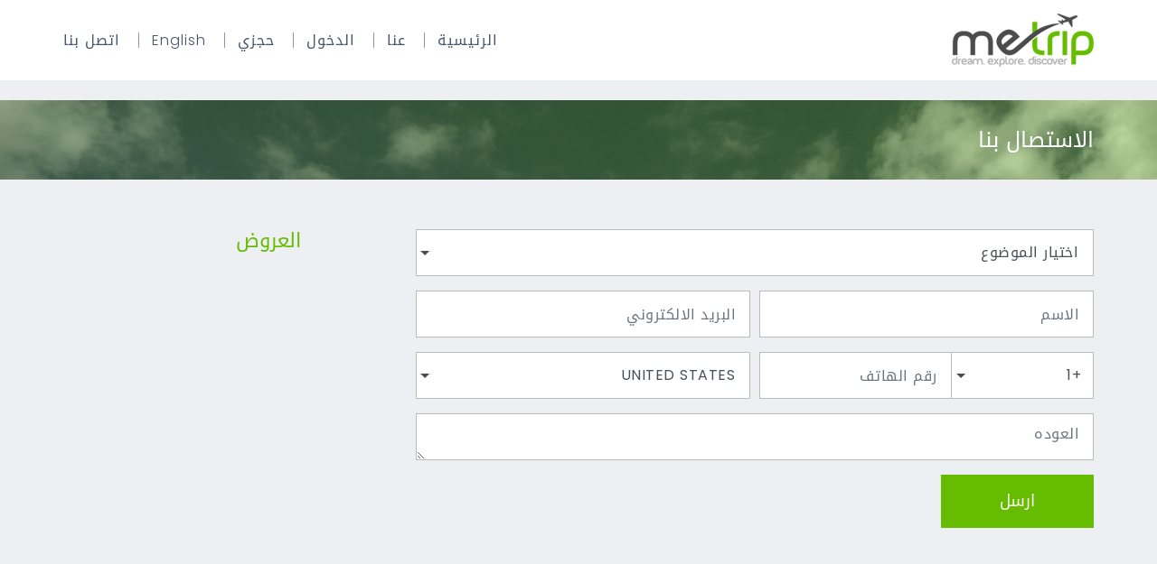

--- FILE ---
content_type: text/html; charset=UTF-8
request_url: https://www.metrip.com/ar/ContactUs
body_size: 21616
content:
<!DOCTYPE html>
<html lang="en">
   <head>
      <meta charset="UTF-8">
      <meta http-equiv="X-UA-Compatible" content="IE=edge">
      <meta content='width=device-width, initial-scale=1.0, maximum-scale=1.0, user-scalable=0' name='viewport' />
      <title>Home</title>
      <link rel="icon" type="image/png" href="https://www.metrip.com/assets/images/favicon.png" />


<link href="https://www.metrip.com/assets/css/jquery-ui_ar.css" rel="stylesheet"><script type="text/javascript">
/* First CSS File */
    var css = document.createElement('link');
    css.rel = 'stylesheet';
    css.href = 'https://cdnjs.cloudflare.com/ajax/libs/animate.css/3.7.2/animate.min.css?ver=8';
    css.type = 'text/css';
    var godefer = document.getElementsByTagName('link')[0];
    godefer.parentNode.insertBefore(css, godefer);
 
/* second CSS File */
    var css1 = document.createElement('link');
    css1.rel = 'stylesheet';
    css1.href = 'https://www.metrip.com/assets/css/slick.min.css?ver=8';
    css1.type = 'text/css';
    var godefer1 = document.getElementsByTagName('link')[1];
    godefer1.parentNode.insertBefore(css1, godefer1);


/* third CSS File */
var css2 = document.createElement('link');
    css2.rel = 'stylesheet';
    css2.href = 'https://www.metrip.com/assets/css/owl.carousel.min.css?ver=8';
    css2.type = 'text/css';
    var godefer2 = document.getElementsByTagName('link')[1];
    godefer2.parentNode.insertBefore(css2, godefer2);

/* 4th CSS File */
var css3 = document.createElement('link');
    css3.rel = 'stylesheet';
    css3.href = 'https://www.metrip.com/assets/css/jquery.alerts_ar.css?ver=8';
    css3.type = 'text/css';
    var godefer3 = document.getElementsByTagName('link')[2];
    godefer3.parentNode.insertBefore(css3, godefer3);

/* 5th CSS File */
// var css4 = document.createElement('link');
//     css4.rel = 'stylesheet';
//     css4.href = 'https://www.metrip.com/assets/css/bootstrap.min_ar.css?ver=8';
//     css4.type = 'text/css';
//     var godefer4 = document.getElementsByTagName('link')[3];
//     godefer4.parentNode.insertBefore(css4, godefer4);

/* 6th CSS File */
var css5 = document.createElement('link');
    css5.rel = 'stylesheet';
    css5.href = 'https://www.metrip.com/assets/css/jquery-ui_ar.css?ver=8';
    css5.type = 'text/css';
    var godefer5 = document.getElementsByTagName('link')[4];
    godefer5.parentNode.insertBefore(css5, godefer5);

    /* 7th CSS File */
    var css6 = document.createElement('link');
    css6.rel = 'stylesheet';
    css6.href = 'https://www.metrip.com/assets/css/custom_ar.css?ver=8';
    css6.type = 'text/css';
    var godefer6 = document.getElementsByTagName('link')[5];
    godefer6.parentNode.insertBefore(css6, godefer6);

    var css7 = document.createElement('link');
    css7.rel = 'stylesheet';
    css7.href = 'https://www.metrip.com/assets/css/responsive_ar.css?ver=8';
    css7.type = 'text/css';
    var godefer7 = document.getElementsByTagName('link')[6];
    godefer7.parentNode.insertBefore(css7, godefer7);

    /* 8th CSS File */
    var css8 = document.createElement('link');
    css8.rel = 'stylesheet';
    css8.href = 'https://www.metrip.com/assets/css/slick-theme.css?ver=8';
    css8.type = 'text/css';
    var godefer8 = document.getElementsByTagName('link')[7];
    godefer8.parentNode.insertBefore(css8, godefer8);



</script>

<noscript>
<link rel="stylesheet" type="text/css" href="https://cdnjs.cloudflare.com/ajax/libs/animate.css/3.7.2/animate.min.css?ver=8" />
<link rel="stylesheet" type="text/css" href="https://www.metrip.com/assets/css/slick.min.css?ver=8" />
<link rel="stylesheet" type="text/css" href="https://www.metrip.com/assets/css/owl.carousel.min.css?ver=8" />

</noscript>
<!-- <script src="https://ajax.googleapis.com/ajax/libs/jquery/1.7.2/jquery.min.js"></script>  -->

<script>
      var SiteName   = "Metrip";
      var api_url    = "https://api.metrip.com/";
      var base_url   = "https://www.metrip.com/";
      var culture    = "ar";    
      var SEARCHURL    = "https://elastic.metrip.com/";
        var HOTELSEARCHURL    = "https://elastic.metrip.com/data/";
        var sports_url        = "https://api.metrip.com/";
        var CARSEARCHURL    = "https://elastic.metrip.com/Data/";
        var SIGHTSEARCHURL    = "https://elastic.metrip.com/Data/";
      var TRANSFERSEARCHURL    = "https://elastic.metrip.com/Data/";
      var SPORTSSEARCHURL    = "https://elastic.metrip.com/Data/";

            var bearer_token    = "[base64]";
      var currency        = "KWD";
      var converted_ratio = "1";
      var UserInfo        = 'null';
      var total_name_length = "50";
      var decimal_point = 3;
      var url_session_key   = "";
      var search_id    = "";
      var AffiliateID    = "";
      var country_name    = 'UNITED STATES';
  
  var country_code    = 'US';
   var giata_img_path    = "";
   var GiataData    = "0";
   var IsCouponcodeEnable    = "0";

   var isAgencyUser 		= "false";
   var ShowAllowedApi = "false"



</script>
<script src="https://cdnjs.cloudflare.com/ajax/libs/jquery/3.4.1/jquery.min.js"></script>
<script src="https://cdnjs.cloudflare.com/ajax/libs/jqueryui/1.12.1/jquery-ui.min.js" ></script> 
<script src="https://www.metrip.com/assets/js/slick.min.js?ver=8" defer></script>
<script src="https://www.metrip.com/assets/js/home-slick.js?ver=8" defer></script>

<script src="https://www.metrip.com/assets/js/jquery.validate.js?ver=8" ></script> 



      <link href="https://fonts.googleapis.com/css?family=Poppins:300,400,500,600,700&display=swap" rel="stylesheet">

      <link rel='stylesheet' href='https://www.metrip.com/assets/css/owl.carousel.min.css'>
      <link rel='stylesheet' href='https://www.metrip.com/assets/css/metrip_icon.css'>


  
        <link rel='stylesheet' href='https://www.metrip.com/assets/css/bootstrap.min_ar.css'>
        <link rel="stylesheet" href="https://www.metrip.com/assets/css/home_ar.css">
  
  <link href='https://www.metrip.com/assets/css/fullcalendar.css' rel='stylesheet' />

   </head>                                
   <body>
      <header>
         <div class="container">
            <div class="header_cont d-flex justify-content-between align-items-center">
               <a href="https://www.metrip.com/ar"><img class="logo" src="https://www.metrip.com/assets/images/logo.png" alt=""></a>
               <div class="menu_wrp">
                  <!--  Nav start here -->
                  <input type="hidden" value="">
                <input type="hidden" value="">
                  <nav class="main_nav">
                     <ul>
                        <li><a href="https://www.metrip.com/ar">الرئيسية</a></li>
                        <li><a href="https://www.metrip.com/ar/AboutUs">عنا</a></li>
                                                <li><a href="javascript:void(0);" data-toggle="modal" data-dismiss="modal" data-target="#login_pop">الدخول</a></li>
                                                                           <li><a class="" href="https://www.metrip.com/ar/Mybooking">حجزي</a></li>
                                                                        <li>
                                                         <a href="https://www.metrip.com/en/ContactUs" onClick="CultureChange('en')"class="ar_font">English</a>
                                                                              </li>
                                                <li><a href="https://www.metrip.com/ar/ContactUs">اتصل بنا</a></li>
                     </ul>
                  </nav>
                  <div class="mob_btn">
                     <span></span>
                     <span></span>
                     <span></span>
                  </div>
                  <div class="overlay"></div>
                  <!-- Nav End here -->
               </div>
            </div>
         </div>
      </header>﻿<section class="titleSection innermt_10">
	<div class="container"><h2>الاستصال بنا</h2></div>
</section>
<div class="pageContent contactPage">
    <div class="container ">
    <div class="contactPageTop">
            <div class="row">
            
                <div class="col-md-8">
                <form class="form-horizontal" name="Contactus" method="POST" id="Contactus">
                <div class="contactForm">
                           <div class="row smGutter">
                           <div class="col-12">
                                <div class="form-group">
                                    <!--<label class="control-label" for="subject">
                                        الموضوع                                    </label>-->
                                    <div class="field-wrpr valida_arrow hasDownArrow">
                                        <select name="subject" id="subject" class="form-control" aria-invalid="false">
                                            <option selected="true" disabled="disabled" >اختيار الموضوع</option>
                                            <option value="Feedback">رائيك</option>
                                            <option value="Support">الدعم</option>
                                            <option value="Others">اخرى</option>
                                        </select>
                                    </div>
                                </div>
                                </div>
                                <div class="col-md-6">
                                <div class="form-group">
                                   <!-- <label class=" control-label" for="inputEmail3">الاسم الاول</label>-->
                                        <input name="ReviewerName" id="ReviewerName"   placeholder="الاسم" type="text" class="form-control"  onkeydown="return alphaOnly(event);">
                                </div>
                                </div>
                                <div class="col-md-6">
                                <div class="form-group">
                                    <!--<label class="control-label" for="inputPassword3">البريد الالكتروني</label>-->
                                        <input name="ReviewerEmail" id="ReviewerEmail"  placeholder="البريد الالكتروني" type="text"  class="form-control" >
                                </div>
                                </div>
                                <div class="col-md-6 ">
                                    <div class="d-flex">
                                    <div class="hasDownArrow contctCode"> 
                                        <select class="form-control m-0" name="MobileCode">
                                         
                                            <option value="+1" 
                               selected>
                               +1                               </option>
                       
                                            <option value="+1" 
                               selected>
                               +1                               </option>
                       
                                            <option value="+1" 
                               selected>
                               +1                               </option>
                       
                                            <option value="+1" 
                               selected>
                               +1                               </option>
                       
                                            <option value="+1 284" 
                               >
                               +1 284                               </option>
                       
                                            <option value="+1 340" 
                               >
                               +1 340                               </option>
                       
                                            <option value="+1 345" 
                               >
                               +1 345                               </option>
                       
                                            <option value="+1 649" 
                               >
                               +1 649                               </option>
                       
                                            <option value="+1 670" 
                               >
                               +1 670                               </option>
                       
                                            <option value="+1 758" 
                               >
                               +1 758                               </option>
                       
                                            <option value="+1 784" 
                               >
                               +1 784                               </option>
                       
                                            <option value="+1 869" 
                               >
                               +1 869                               </option>
                       
                                            <option value="+7" 
                               >
                               +7                               </option>
                       
                                            <option value="+7" 
                               >
                               +7                               </option>
                       
                                            <option value="+20" 
                               >
                               +20                               </option>
                       
                                            <option value="+27" 
                               >
                               +27                               </option>
                       
                                            <option value="+30" 
                               >
                               +30                               </option>
                       
                                            <option value="+31" 
                               >
                               +31                               </option>
                       
                                            <option value="+32" 
                               >
                               +32                               </option>
                       
                                            <option value="+33" 
                               >
                               +33                               </option>
                       
                                            <option value="+33" 
                               >
                               +33                               </option>
                       
                                            <option value="+34" 
                               >
                               +34                               </option>
                       
                                            <option value="+36" 
                               >
                               +36                               </option>
                       
                                            <option value="+39" 
                               >
                               +39                               </option>
                       
                                            <option value="+39" 
                               >
                               +39                               </option>
                       
                                            <option value="+40" 
                               >
                               +40                               </option>
                       
                                            <option value="+41" 
                               >
                               +41                               </option>
                       
                                            <option value="+43" 
                               >
                               +43                               </option>
                       
                                            <option value="+44" 
                               >
                               +44                               </option>
                       
                                            <option value="+44" 
                               >
                               +44                               </option>
                       
                                            <option value="+44" 
                               >
                               +44                               </option>
                       
                                            <option value="+44" 
                               >
                               +44                               </option>
                       
                                            <option value="+44" 
                               >
                               +44                               </option>
                       
                                            <option value="+45" 
                               >
                               +45                               </option>
                       
                                            <option value="+46" 
                               >
                               +46                               </option>
                       
                                            <option value="+47" 
                               >
                               +47                               </option>
                       
                                            <option value="+47" 
                               >
                               +47                               </option>
                       
                                            <option value="+47" 
                               >
                               +47                               </option>
                       
                                            <option value="+48" 
                               >
                               +48                               </option>
                       
                                            <option value="+49" 
                               >
                               +49                               </option>
                       
                                            <option value="+51" 
                               >
                               +51                               </option>
                       
                                            <option value="+52" 
                               >
                               +52                               </option>
                       
                                            <option value="+53" 
                               >
                               +53                               </option>
                       
                                            <option value="+54" 
                               >
                               +54                               </option>
                       
                                            <option value="+55" 
                               >
                               +55                               </option>
                       
                                            <option value="+56" 
                               >
                               +56                               </option>
                       
                                            <option value="+57" 
                               >
                               +57                               </option>
                       
                                            <option value="+58" 
                               >
                               +58                               </option>
                       
                                            <option value="+60" 
                               >
                               +60                               </option>
                       
                                            <option value="+61" 
                               >
                               +61                               </option>
                       
                                            <option value="+61" 
                               >
                               +61                               </option>
                       
                                            <option value="+61" 
                               >
                               +61                               </option>
                       
                                            <option value="+61" 
                               >
                               +61                               </option>
                       
                                            <option value="+62" 
                               >
                               +62                               </option>
                       
                                            <option value="+63" 
                               >
                               +63                               </option>
                       
                                            <option value="+64" 
                               >
                               +64                               </option>
                       
                                            <option value="+64" 
                               >
                               +64                               </option>
                       
                                            <option value="+65" 
                               >
                               +65                               </option>
                       
                                            <option value="+66" 
                               >
                               +66                               </option>
                       
                                            <option value="+81" 
                               >
                               +81                               </option>
                       
                                            <option value="+82" 
                               >
                               +82                               </option>
                       
                                            <option value="+84" 
                               >
                               +84                               </option>
                       
                                            <option value="+86" 
                               >
                               +86                               </option>
                       
                                            <option value="+90" 
                               >
                               +90                               </option>
                       
                                            <option value="+91" 
                               >
                               +91                               </option>
                       
                                            <option value="+92" 
                               >
                               +92                               </option>
                       
                                            <option value="+93" 
                               >
                               +93                               </option>
                       
                                            <option value="+94" 
                               >
                               +94                               </option>
                       
                                            <option value="+95" 
                               >
                               +95                               </option>
                       
                                            <option value="+98" 
                               >
                               +98                               </option>
                       
                                            <option value="+212" 
                               >
                               +212                               </option>
                       
                                            <option value="+212" 
                               >
                               +212                               </option>
                       
                                            <option value="+212" 
                               >
                               +212                               </option>
                       
                                            <option value="+213" 
                               >
                               +213                               </option>
                       
                                            <option value="+216" 
                               >
                               +216                               </option>
                       
                                            <option value="+218" 
                               >
                               +218                               </option>
                       
                                            <option value="+220" 
                               >
                               +220                               </option>
                       
                                            <option value="+221" 
                               >
                               +221                               </option>
                       
                                            <option value="+222" 
                               >
                               +222                               </option>
                       
                                            <option value="+223" 
                               >
                               +223                               </option>
                       
                                            <option value="+224" 
                               >
                               +224                               </option>
                       
                                            <option value="+225" 
                               >
                               +225                               </option>
                       
                                            <option value="+226" 
                               >
                               +226                               </option>
                       
                                            <option value="+227" 
                               >
                               +227                               </option>
                       
                                            <option value="+228" 
                               >
                               +228                               </option>
                       
                                            <option value="+229" 
                               >
                               +229                               </option>
                       
                                            <option value="+230" 
                               >
                               +230                               </option>
                       
                                            <option value="+231" 
                               >
                               +231                               </option>
                       
                                            <option value="+232" 
                               >
                               +232                               </option>
                       
                                            <option value="+233" 
                               >
                               +233                               </option>
                       
                                            <option value="+234" 
                               >
                               +234                               </option>
                       
                                            <option value="+235" 
                               >
                               +235                               </option>
                       
                                            <option value="+236" 
                               >
                               +236                               </option>
                       
                                            <option value="+237" 
                               >
                               +237                               </option>
                       
                                            <option value="+238" 
                               >
                               +238                               </option>
                       
                                            <option value="+239" 
                               >
                               +239                               </option>
                       
                                            <option value="+240" 
                               >
                               +240                               </option>
                       
                                            <option value="+241" 
                               >
                               +241                               </option>
                       
                                            <option value="+242" 
                               >
                               +242                               </option>
                       
                                            <option value="+243" 
                               >
                               +243                               </option>
                       
                                            <option value="+243" 
                               >
                               +243                               </option>
                       
                                            <option value="+244" 
                               >
                               +244                               </option>
                       
                                            <option value="+245" 
                               >
                               +245                               </option>
                       
                                            <option value="+246" 
                               >
                               +246                               </option>
                       
                                            <option value="+248" 
                               >
                               +248                               </option>
                       
                                            <option value="+249" 
                               >
                               +249                               </option>
                       
                                            <option value="+250" 
                               >
                               +250                               </option>
                       
                                            <option value="+251" 
                               >
                               +251                               </option>
                       
                                            <option value="+252" 
                               >
                               +252                               </option>
                       
                                            <option value="+253" 
                               >
                               +253                               </option>
                       
                                            <option value="+254" 
                               >
                               +254                               </option>
                       
                                            <option value="+255" 
                               >
                               +255                               </option>
                       
                                            <option value="+256" 
                               >
                               +256                               </option>
                       
                                            <option value="+257" 
                               >
                               +257                               </option>
                       
                                            <option value="+258" 
                               >
                               +258                               </option>
                       
                                            <option value="+260" 
                               >
                               +260                               </option>
                       
                                            <option value="+261" 
                               >
                               +261                               </option>
                       
                                            <option value="+262" 
                               >
                               +262                               </option>
                       
                                            <option value="+262" 
                               >
                               +262                               </option>
                       
                                            <option value="+263" 
                               >
                               +263                               </option>
                       
                                            <option value="+264" 
                               >
                               +264                               </option>
                       
                                            <option value="+265" 
                               >
                               +265                               </option>
                       
                                            <option value="+266" 
                               >
                               +266                               </option>
                       
                                            <option value="+267" 
                               >
                               +267                               </option>
                       
                                            <option value="+268" 
                               >
                               +268                               </option>
                       
                                            <option value="+269" 
                               >
                               +269                               </option>
                       
                                            <option value="+290" 
                               >
                               +290                               </option>
                       
                                            <option value="+291" 
                               >
                               +291                               </option>
                       
                                            <option value="+297" 
                               >
                               +297                               </option>
                       
                                            <option value="+298" 
                               >
                               +298                               </option>
                       
                                            <option value="+299" 
                               >
                               +299                               </option>
                       
                                            <option value="+350" 
                               >
                               +350                               </option>
                       
                                            <option value="+351" 
                               >
                               +351                               </option>
                       
                                            <option value="+352" 
                               >
                               +352                               </option>
                       
                                            <option value="+353" 
                               >
                               +353                               </option>
                       
                                            <option value="+354" 
                               >
                               +354                               </option>
                       
                                            <option value="+355" 
                               >
                               +355                               </option>
                       
                                            <option value="+356" 
                               >
                               +356                               </option>
                       
                                            <option value="+357" 
                               >
                               +357                               </option>
                       
                                            <option value="+358" 
                               >
                               +358                               </option>
                       
                                            <option value="+358" 
                               >
                               +358                               </option>
                       
                                            <option value="+359" 
                               >
                               +359                               </option>
                       
                                            <option value="+370" 
                               >
                               +370                               </option>
                       
                                            <option value="+371" 
                               >
                               +371                               </option>
                       
                                            <option value="+372" 
                               >
                               +372                               </option>
                       
                                            <option value="+373" 
                               >
                               +373                               </option>
                       
                                            <option value="+374" 
                               >
                               +374                               </option>
                       
                                            <option value="+375" 
                               >
                               +375                               </option>
                       
                                            <option value="+376" 
                               >
                               +376                               </option>
                       
                                            <option value="+378" 
                               >
                               +378                               </option>
                       
                                            <option value="+380" 
                               >
                               +380                               </option>
                       
                                            <option value="+381" 
                               >
                               +381                               </option>
                       
                                            <option value="+381" 
                               >
                               +381                               </option>
                       
                                            <option value="+382" 
                               >
                               +382                               </option>
                       
                                            <option value="+385" 
                               >
                               +385                               </option>
                       
                                            <option value="+386" 
                               >
                               +386                               </option>
                       
                                            <option value="+387" 
                               >
                               +387                               </option>
                       
                                            <option value="+389" 
                               >
                               +389                               </option>
                       
                                            <option value="+420" 
                               >
                               +420                               </option>
                       
                                            <option value="+421" 
                               >
                               +421                               </option>
                       
                                            <option value="+423" 
                               >
                               +423                               </option>
                       
                                            <option value="+500" 
                               >
                               +500                               </option>
                       
                                            <option value="+501" 
                               >
                               +501                               </option>
                       
                                            <option value="+502" 
                               >
                               +502                               </option>
                       
                                            <option value="+502" 
                               >
                               +502                               </option>
                       
                                            <option value="+503" 
                               >
                               +503                               </option>
                       
                                            <option value="+504" 
                               >
                               +504                               </option>
                       
                                            <option value="+505" 
                               >
                               +505                               </option>
                       
                                            <option value="+506" 
                               >
                               +506                               </option>
                       
                                            <option value="+507" 
                               >
                               +507                               </option>
                       
                                            <option value="+508" 
                               >
                               +508                               </option>
                       
                                            <option value="+509" 
                               >
                               +509                               </option>
                       
                                            <option value="+590" 
                               >
                               +590                               </option>
                       
                                            <option value="+591" 
                               >
                               +591                               </option>
                       
                                            <option value="+592" 
                               >
                               +592                               </option>
                       
                                            <option value="+593" 
                               >
                               +593                               </option>
                       
                                            <option value="+594" 
                               >
                               +594                               </option>
                       
                                            <option value="+595" 
                               >
                               +595                               </option>
                       
                                            <option value="+596" 
                               >
                               +596                               </option>
                       
                                            <option value="+597" 
                               >
                               +597                               </option>
                       
                                            <option value="+598" 
                               >
                               +598                               </option>
                       
                                            <option value="+599" 
                               >
                               +599                               </option>
                       
                                            <option value="+599" 
                               >
                               +599                               </option>
                       
                                            <option value="+599" 
                               >
                               +599                               </option>
                       
                                            <option value="+599" 
                               >
                               +599                               </option>
                       
                                            <option value="+670" 
                               >
                               +670                               </option>
                       
                                            <option value="+672" 
                               >
                               +672                               </option>
                       
                                            <option value="+672" 
                               >
                               +672                               </option>
                       
                                            <option value="+673" 
                               >
                               +673                               </option>
                       
                                            <option value="+674" 
                               >
                               +674                               </option>
                       
                                            <option value="+675" 
                               >
                               +675                               </option>
                       
                                            <option value="+676" 
                               >
                               +676                               </option>
                       
                                            <option value="+677" 
                               >
                               +677                               </option>
                       
                                            <option value="+678" 
                               >
                               +678                               </option>
                       
                                            <option value="+679" 
                               >
                               +679                               </option>
                       
                                            <option value="+680" 
                               >
                               +680                               </option>
                       
                                            <option value="+681" 
                               >
                               +681                               </option>
                       
                                            <option value="+682" 
                               >
                               +682                               </option>
                       
                                            <option value="+683" 
                               >
                               +683                               </option>
                       
                                            <option value="+685" 
                               >
                               +685                               </option>
                       
                                            <option value="+686" 
                               >
                               +686                               </option>
                       
                                            <option value="+687" 
                               >
                               +687                               </option>
                       
                                            <option value="+688" 
                               >
                               +688                               </option>
                       
                                            <option value="+689" 
                               >
                               +689                               </option>
                       
                                            <option value="+690" 
                               >
                               +690                               </option>
                       
                                            <option value="+691" 
                               >
                               +691                               </option>
                       
                                            <option value="+692" 
                               >
                               +692                               </option>
                       
                                            <option value="+699" 
                               >
                               +699                               </option>
                       
                                            <option value="+850" 
                               >
                               +850                               </option>
                       
                                            <option value="+852" 
                               >
                               +852                               </option>
                       
                                            <option value="+853" 
                               >
                               +853                               </option>
                       
                                            <option value="+855" 
                               >
                               +855                               </option>
                       
                                            <option value="+856" 
                               >
                               +856                               </option>
                       
                                            <option value="+880" 
                               >
                               +880                               </option>
                       
                                            <option value="+886" 
                               >
                               +886                               </option>
                       
                                            <option value="+960" 
                               >
                               +960                               </option>
                       
                                            <option value="+961" 
                               >
                               +961                               </option>
                       
                                            <option value="+962" 
                               >
                               +962                               </option>
                       
                                            <option value="+963" 
                               >
                               +963                               </option>
                       
                                            <option value="+964" 
                               >
                               +964                               </option>
                       
                                            <option value="+965" 
                               >
                               +965                               </option>
                       
                                            <option value="+966" 
                               >
                               +966                               </option>
                       
                                            <option value="+967" 
                               >
                               +967                               </option>
                       
                                            <option value="+968" 
                               >
                               +968                               </option>
                       
                                            <option value="+970" 
                               >
                               +970                               </option>
                       
                                            <option value="+971" 
                               >
                               +971                               </option>
                       
                                            <option value="+972" 
                               >
                               +972                               </option>
                       
                                            <option value="+973" 
                               >
                               +973                               </option>
                       
                                            <option value="+974" 
                               >
                               +974                               </option>
                       
                                            <option value="+975" 
                               >
                               +975                               </option>
                       
                                            <option value="+976" 
                               >
                               +976                               </option>
                       
                                            <option value="+977" 
                               >
                               +977                               </option>
                       
                                            <option value="+992" 
                               >
                               +992                               </option>
                       
                                            <option value="+993" 
                               >
                               +993                               </option>
                       
                                            <option value="+994" 
                               >
                               +994                               </option>
                       
                                            <option value="+995" 
                               >
                               +995                               </option>
                       
                                            <option value="+996" 
                               >
                               +996                               </option>
                       
                                            <option value="+998" 
                               >
                               +998                               </option>
                       
                                            <option value="+1242" 
                               >
                               +1242                               </option>
                       
                                            <option value="+1246" 
                               >
                               +1246                               </option>
                       
                                            <option value="+1264" 
                               >
                               +1264                               </option>
                       
                                            <option value="+1268" 
                               >
                               +1268                               </option>
                       
                                            <option value="+1441" 
                               >
                               +1441                               </option>
                       
                                            <option value="+1473" 
                               >
                               +1473                               </option>
                       
                                            <option value="+1664" 
                               >
                               +1664                               </option>
                       
                                            <option value="+1664" 
                               >
                               +1664                               </option>
                       
                                            <option value="+1671" 
                               >
                               +1671                               </option>
                       
                                            <option value="+1684" 
                               >
                               +1684                               </option>
                       
                                            <option value="+1767" 
                               >
                               +1767                               </option>
                       
                                            <option value="+1809" 
                               >
                               +1809                               </option>
                       
                                            <option value="+1876" 
                               >
                               +1876                               </option>
                        
                                        </select>
                                        </div>
                                <div class="form-group">
                                   <!-- <label class="control-label" for="inputPassword3">رقم الهاتف</label>-->
                                        <input name="ReviewerMobile" type="number" id="ReviewerMobile"  placeholder="رقم الهاتف" type="text" class="form-control">
                                </div>
                            </div>
                                </div>
                                <div class="col-md-6">
                                <div class="form-group">
                                   <!-- <label class="control-label" for="inputPassword3">استمر</label>-->
                                    <div class="field-wrpr hasDownArrow">
                                        <select name="CountryName" id="FHSearchNationality" class="form-control" aria-invalid="false">
                                                                                            <option value="AF" 
                                                >
                                                AFGHANISTAN</option>
                                                                                                    <option value="AX" 
                                                >
                                                ÅLAND ISLANDS</option>
                                                                                                    <option value="AL" 
                                                >
                                                ALBANIA</option>
                                                                                                    <option value="DZ" 
                                                >
                                                ALGERIA</option>
                                                                                                    <option value="AS" 
                                                >
                                                AMERICAN SAMOA</option>
                                                                                                    <option value="AD" 
                                                >
                                                ANDORRA</option>
                                                                                                    <option value="AO" 
                                                >
                                                ANGOLA</option>
                                                                                                    <option value="AI" 
                                                >
                                                ANGUILLA</option>
                                                                                                    <option value="AQ" 
                                                >
                                                ANTARCTICA</option>
                                                                                                    <option value="AG" 
                                                >
                                                ANTIGUA AND BARBUDA</option>
                                                                                                    <option value="AR" 
                                                >
                                                ARGENTINA</option>
                                                                                                    <option value="AM" 
                                                >
                                                ARMENIA</option>
                                                                                                    <option value="AW" 
                                                >
                                                ARUBA</option>
                                                                                                    <option value="AU" 
                                                >
                                                AUSTRALIA</option>
                                                                                                    <option value="AT" 
                                                >
                                                AUSTRIA</option>
                                                                                                    <option value="AZ" 
                                                >
                                                AZERBAIJAN</option>
                                                                                                    <option value="BS" 
                                                >
                                                BAHAMAS</option>
                                                                                                    <option value="BH" 
                                                >
                                                BAHRAIN</option>
                                                                                                    <option value="BD" 
                                                >
                                                BANGLADESH</option>
                                                                                                    <option value="BB" 
                                                >
                                                BARBADOS</option>
                                                                                                    <option value="BY" 
                                                >
                                                BELARUS</option>
                                                                                                    <option value="BE" 
                                                >
                                                BELGIUM</option>
                                                                                                    <option value="BZ" 
                                                >
                                                BELIZE</option>
                                                                                                    <option value="BJ" 
                                                >
                                                BENIN</option>
                                                                                                    <option value="BM" 
                                                >
                                                BERMUDA</option>
                                                                                                    <option value="BT" 
                                                >
                                                BHUTAN</option>
                                                                                                    <option value="BO" 
                                                >
                                                BOLIVIA</option>
                                                                                                    <option value="BQ" 
                                                >
                                                Bonaire, Saint Eustatius and Saba, NETHERLANDS</option>
                                                                                                    <option value="BA" 
                                                >
                                                BOSNIA AND HERZEGOVINA</option>
                                                                                                    <option value="BW" 
                                                >
                                                BOTSWANA</option>
                                                                                                    <option value="BV" 
                                                >
                                                BOUVET ISLAND</option>
                                                                                                    <option value="BR" 
                                                >
                                                BRAZIL</option>
                                                                                                    <option value="IO" 
                                                >
                                                BRITISH INDIAN OCEAN TERRITORY</option>
                                                                                                    <option value="BN" 
                                                >
                                                BRUNEI DARUSSALAM</option>
                                                                                                    <option value="BG" 
                                                >
                                                BULGARIA</option>
                                                                                                    <option value="BF" 
                                                >
                                                BURKINA FASO</option>
                                                                                                    <option value="BI" 
                                                >
                                                BURUNDI</option>
                                                                                                    <option value="KH" 
                                                >
                                                CAMBODIA</option>
                                                                                                    <option value="CM" 
                                                >
                                                CAMEROON</option>
                                                                                                    <option value="CA" 
                                                >
                                                CANADA</option>
                                                                                                    <option value="CV" 
                                                >
                                                CAPE VERDE</option>
                                                                                                    <option value="KY" 
                                                >
                                                CAYMAN ISLANDS</option>
                                                                                                    <option value="CF" 
                                                >
                                                CENTRAL AFRICAN REPUBLIC</option>
                                                                                                    <option value="TD" 
                                                >
                                                CHAD</option>
                                                                                                    <option value="CL" 
                                                >
                                                CHILE</option>
                                                                                                    <option value="CN" 
                                                >
                                                CHINA</option>
                                                                                                    <option value="CX" 
                                                >
                                                CHRISTMAS ISLAND</option>
                                                                                                    <option value="CC" 
                                                >
                                                COCOS(KEELING) ISLANDS</option>
                                                                                                    <option value="CO" 
                                                >
                                                COLOMBIA</option>
                                                                                                    <option value="KM" 
                                                >
                                                COMOROS</option>
                                                                                                    <option value="CG" 
                                                >
                                                CONGO</option>
                                                                                                    <option value="CD" 
                                                >
                                                CONGO, THE DEMOCRATIC REPUBLIC OF THE</option>
                                                                                                    <option value="CK" 
                                                >
                                                COOK ISLANDS</option>
                                                                                                    <option value="CR" 
                                                >
                                                COSTA RICA</option>
                                                                                                    <option value="CI" 
                                                >
                                                CÔTE D'IVOIRE</option>
                                                                                                    <option value="HR" 
                                                >
                                                CROATIA</option>
                                                                                                    <option value="CU" 
                                                >
                                                CUBA</option>
                                                                                                    <option value="CW" 
                                                >
                                                Curaçao, Netherlands Antilles</option>
                                                                                                    <option value="CY" 
                                                >
                                                CYPRUS</option>
                                                                                                    <option value="CZ" 
                                                >
                                                CZECH REPUBLIC</option>
                                                                                                    <option value="KP" 
                                                >
                                                Democratic People's Republic of Korea</option>
                                                                                                    <option value="DK" 
                                                >
                                                DENMARK</option>
                                                                                                    <option value="DJ" 
                                                >
                                                DJIBOUTI</option>
                                                                                                    <option value="DM" 
                                                >
                                                DOMINICA</option>
                                                                                                    <option value="DO" 
                                                >
                                                DOMINICAN REPUBLIC</option>
                                                                                                    <option value="EC" 
                                                >
                                                ECUADOR</option>
                                                                                                    <option value="EG" 
                                                >
                                                EGYPT</option>
                                                                                                    <option value="SV" 
                                                >
                                                EL SALVADOR</option>
                                                                                                    <option value="GQ" 
                                                >
                                                EQUATORIAL GUINEA</option>
                                                                                                    <option value="ER" 
                                                >
                                                ERITREA</option>
                                                                                                    <option value="EE" 
                                                >
                                                ESTONIA</option>
                                                                                                    <option value="ET" 
                                                >
                                                ETHIOPIA</option>
                                                                                                    <option value="FK" 
                                                >
                                                FALKLAND ISLANDS (MALVINAS)</option>
                                                                                                    <option value="FO" 
                                                >
                                                FAROE ISLANDS</option>
                                                                                                    <option value="FM" 
                                                >
                                                FEDERATED STATES OF MICRONESIA</option>
                                                                                                    <option value="FJ" 
                                                >
                                                FIJI</option>
                                                                                                    <option value="FI" 
                                                >
                                                FINLAND</option>
                                                                                                    <option value="FR" 
                                                >
                                                FRANCE</option>
                                                                                                    <option value="GF" 
                                                >
                                                FRENCH GUIANA</option>
                                                                                                    <option value="PF" 
                                                >
                                                FRENCH POLYNESIA</option>
                                                                                                    <option value="TF" 
                                                >
                                                FRENCH SOUTHERN TERRITORIES</option>
                                                                                                    <option value="GA" 
                                                >
                                                GABON</option>
                                                                                                    <option value="GM" 
                                                >
                                                GAMBIA</option>
                                                                                                    <option value="GE" 
                                                >
                                                GEORGIA</option>
                                                                                                    <option value="DE" 
                                                >
                                                GERMANY</option>
                                                                                                    <option value="GH" 
                                                >
                                                GHANA</option>
                                                                                                    <option value="GI" 
                                                >
                                                GIBRALTAR</option>
                                                                                                    <option value="GR" 
                                                >
                                                GREECE</option>
                                                                                                    <option value="GL" 
                                                >
                                                GREENLAND</option>
                                                                                                    <option value="GD" 
                                                >
                                                GRENADA</option>
                                                                                                    <option value="GP" 
                                                >
                                                GUADELOUPE</option>
                                                                                                    <option value="GU" 
                                                >
                                                GUAM</option>
                                                                                                    <option value="GT" 
                                                >
                                                GUATEMALA</option>
                                                                                                    <option value="GG" 
                                                >
                                                GUERNSEY</option>
                                                                                                    <option value="GN" 
                                                >
                                                GUINEA</option>
                                                                                                    <option value="GW" 
                                                >
                                                GUINEA-BISSAU</option>
                                                                                                    <option value="GY" 
                                                >
                                                GUYANA</option>
                                                                                                    <option value="HT" 
                                                >
                                                HAITI</option>
                                                                                                    <option value="HM" 
                                                >
                                                HEARD ISLAND AND MCDONALD ISLANDS</option>
                                                                                                    <option value="HN" 
                                                >
                                                HONDURAS</option>
                                                                                                    <option value="HK" 
                                                >
                                                HONG KONG</option>
                                                                                                    <option value="HU" 
                                                >
                                                HUNGARY</option>
                                                                                                    <option value="IS" 
                                                >
                                                ICELAND</option>
                                                                                                    <option value="IN" 
                                                >
                                                INDIA</option>
                                                                                                    <option value="ID" 
                                                >
                                                INDONESIA</option>
                                                                                                    <option value="IR" 
                                                >
                                                IRAN</option>
                                                                                                    <option value="IQ" 
                                                >
                                                IRAQ</option>
                                                                                                    <option value="IE" 
                                                >
                                                IRELAND</option>
                                                                                                    <option value="IM" 
                                                >
                                                ISLE OF MAN</option>
                                                                                                    <option value="IL" 
                                                >
                                                ISRAEL</option>
                                                                                                    <option value="IT" 
                                                >
                                                ITALY</option>
                                                                                                    <option value="JM" 
                                                >
                                                JAMAICA</option>
                                                                                                    <option value="JP" 
                                                >
                                                JAPAN</option>
                                                                                                    <option value="JE" 
                                                >
                                                JERSEY</option>
                                                                                                    <option value="JO" 
                                                >
                                                JORDAN</option>
                                                                                                    <option value="KZ" 
                                                >
                                                KAZAKHSTAN</option>
                                                                                                    <option value="KE" 
                                                >
                                                KENYA</option>
                                                                                                    <option value="KI" 
                                                >
                                                KIRIBATI</option>
                                                                                                    <option value="XK" 
                                                >
                                                Kosovo</option>
                                                                                                    <option value="KW" 
                                                >
                                                KUWAIT</option>
                                                                                                    <option value="KG" 
                                                >
                                                KYRGYZSTAN</option>
                                                                                                    <option value="LA" 
                                                >
                                                LAO PEOPLE'S DEMOCRATIC REPUBLIC</option>
                                                                                                    <option value="LV" 
                                                >
                                                LATVIA</option>
                                                                                                    <option value="LB" 
                                                >
                                                LEBANON</option>
                                                                                                    <option value="LS" 
                                                >
                                                LESOTHO</option>
                                                                                                    <option value="LR" 
                                                >
                                                LIBERIA</option>
                                                                                                    <option value="LY" 
                                                >
                                                LIBYAN ARAB JAMAHIRIYA</option>
                                                                                                    <option value="LI" 
                                                >
                                                LIECHTENSTEIN</option>
                                                                                                    <option value="LT" 
                                                >
                                                LITHUANIA</option>
                                                                                                    <option value="LU" 
                                                >
                                                LUXEMBOURG</option>
                                                                                                    <option value="MO" 
                                                >
                                                MACAO</option>
                                                                                                    <option value="MG" 
                                                >
                                                MADAGASCAR</option>
                                                                                                    <option value="MW" 
                                                >
                                                MALAWI</option>
                                                                                                    <option value="MY" 
                                                >
                                                MALAYSIA</option>
                                                                                                    <option value="MV" 
                                                >
                                                MALDIVES</option>
                                                                                                    <option value="ML" 
                                                >
                                                MALI</option>
                                                                                                    <option value="MT" 
                                                >
                                                MALTA</option>
                                                                                                    <option value="MH" 
                                                >
                                                MARSHALL ISLANDS</option>
                                                                                                    <option value="MQ" 
                                                >
                                                MARTINIQUE</option>
                                                                                                    <option value="MR" 
                                                >
                                                MAURITANIA</option>
                                                                                                    <option value="MU" 
                                                >
                                                MAURITIUS</option>
                                                                                                    <option value="YT" 
                                                >
                                                MAYOTTE</option>
                                                                                                    <option value="MX" 
                                                >
                                                MEXICO</option>
                                                                                                    <option value="MC" 
                                                >
                                                MONACO</option>
                                                                                                    <option value="MN" 
                                                >
                                                MONGOLIA</option>
                                                                                                    <option value="ME" 
                                                >
                                                MONTENEGRO</option>
                                                                                                    <option value="MS" 
                                                >
                                                MONTSERRAT</option>
                                                                                                    <option value="MA" 
                                                >
                                                MOROCCO</option>
                                                                                                    <option value="MZ" 
                                                >
                                                MOZAMBIQUE</option>
                                                                                                    <option value="MM" 
                                                >
                                                MYANMAR</option>
                                                                                                    <option value="NA" 
                                                >
                                                NAMIBIA</option>
                                                                                                    <option value="NR" 
                                                >
                                                NAURU</option>
                                                                                                    <option value="NP" 
                                                >
                                                NEPAL</option>
                                                                                                    <option value="NL" 
                                                >
                                                NETHERLANDS</option>
                                                                                                    <option value="AN" 
                                                >
                                                NETHERLANDS ANTILLES</option>
                                                                                                    <option value="NC" 
                                                >
                                                NEW CALEDONIA</option>
                                                                                                    <option value="NZ" 
                                                >
                                                NEW ZEALAND</option>
                                                                                                    <option value="NI" 
                                                >
                                                NICARAGUA</option>
                                                                                                    <option value="NE" 
                                                >
                                                NIGER</option>
                                                                                                    <option value="NG" 
                                                >
                                                NIGERIA</option>
                                                                                                    <option value="NU" 
                                                >
                                                NIUE</option>
                                                                                                    <option value="NF" 
                                                >
                                                NORFOLK ISLAND</option>
                                                                                                    <option value="MP" 
                                                >
                                                NORTHERN MARIANA ISLANDS</option>
                                                                                                    <option value="NO" 
                                                >
                                                NORWAY</option>
                                                                                                    <option value="OM" 
                                                >
                                                OMAN</option>
                                                                                                    <option value="PK" 
                                                >
                                                PAKISTAN</option>
                                                                                                    <option value="PW" 
                                                >
                                                PALAU</option>
                                                                                                    <option value="PS" 
                                                >
                                                PALESTINIAN TERRITORY, OCCUPIED</option>
                                                                                                    <option value="PA" 
                                                >
                                                PANAMA</option>
                                                                                                    <option value="PG" 
                                                >
                                                PAPUA NEW GUINEA</option>
                                                                                                    <option value="PY" 
                                                >
                                                PARAGUAY</option>
                                                                                                    <option value="PE" 
                                                >
                                                PERU</option>
                                                                                                    <option value="PH" 
                                                >
                                                PHILIPPINES</option>
                                                                                                    <option value="PN" 
                                                >
                                                PITCAIRN</option>
                                                                                                    <option value="PL" 
                                                >
                                                POLAND</option>
                                                                                                    <option value="PT" 
                                                >
                                                PORTUGAL</option>
                                                                                                    <option value="PR" 
                                                >
                                                PUERTO RICO</option>
                                                                                                    <option value="QA" 
                                                >
                                                QATAR</option>
                                                                                                    <option value="KR" 
                                                >
                                                Republic of Korea</option>
                                                                                                    <option value="MD" 
                                                >
                                                REPUBLIC OF MOLDOVA</option>
                                                                                                    <option value="RE" 
                                                >
                                                RÉUNION</option>
                                                                                                    <option value="RO" 
                                                >
                                                ROMANIA</option>
                                                                                                    <option value="RU" 
                                                >
                                                RUSSIAN FEDERATION</option>
                                                                                                    <option value="RW" 
                                                >
                                                RWANDA</option>
                                                                                                    <option value="BL" 
                                                >
                                                SAINT BARTHÉLEMY</option>
                                                                                                    <option value="SH" 
                                                >
                                                SAINT HELENA</option>
                                                                                                    <option value="KN" 
                                                >
                                                SAINT KITTS AND NEVIS</option>
                                                                                                    <option value="LC" 
                                                >
                                                SAINT LUCIA</option>
                                                                                                    <option value="MF" 
                                                >
                                                SAINT MARTIN</option>
                                                                                                    <option value="PM" 
                                                >
                                                SAINT PIERRE AND MIQUELON</option>
                                                                                                    <option value="VC" 
                                                >
                                                SAINT VINCENT AND THE GRENADINES</option>
                                                                                                    <option value="WS" 
                                                >
                                                SAMOA</option>
                                                                                                    <option value="SM" 
                                                >
                                                SAN MARINO</option>
                                                                                                    <option value="ST" 
                                                >
                                                SAO TOME AND PRINCIPE</option>
                                                                                                    <option value="SA" 
                                                >
                                                SAUDI ARABIA</option>
                                                                                                    <option value="SN" 
                                                >
                                                SENEGAL</option>
                                                                                                    <option value="RS" 
                                                >
                                                SERBIA</option>
                                                                                                    <option value="SC" 
                                                >
                                                SEYCHELLES</option>
                                                                                                    <option value="SL" 
                                                >
                                                SIERRA LEONE</option>
                                                                                                    <option value="SG" 
                                                >
                                                SINGAPORE</option>
                                                                                                    <option value="SX" 
                                                >
                                                Sint Maarten, Netherlands</option>
                                                                                                    <option value="SK" 
                                                >
                                                SLOVAKIA</option>
                                                                                                    <option value="SI" 
                                                >
                                                SLOVENIA</option>
                                                                                                    <option value="SB" 
                                                >
                                                SOLOMON ISLANDS</option>
                                                                                                    <option value="SO" 
                                                >
                                                SOMALIA</option>
                                                                                                    <option value="ZA" 
                                                >
                                                SOUTH AFRICA</option>
                                                                                                    <option value="GS" 
                                                >
                                                SOUTH GEORGIA AND THE SOUTH SANDWICH ISLANDS</option>
                                                                                                    <option value="ES" 
                                                >
                                                SPAIN</option>
                                                                                                    <option value="LK" 
                                                >
                                                SRI LANKA</option>
                                                                                                    <option value="SD" 
                                                >
                                                SUDAN</option>
                                                                                                    <option value="SR" 
                                                >
                                                SURINAME</option>
                                                                                                    <option value="SJ" 
                                                >
                                                SVALBARD AND JAN MAYEN</option>
                                                                                                    <option value="SZ" 
                                                >
                                                SWAZILAND</option>
                                                                                                    <option value="SE" 
                                                >
                                                SWEDEN</option>
                                                                                                    <option value="CH" 
                                                >
                                                SWITZERLAND</option>
                                                                                                    <option value="SY" 
                                                >
                                                SYRIAN ARAB REPUBLIC</option>
                                                                                                    <option value="TW" 
                                                >
                                                TAIWAN, PROVINCE OF CHINA</option>
                                                                                                    <option value="TJ" 
                                                >
                                                TAJIKISTAN</option>
                                                                                                    <option value="TZ" 
                                                >
                                                TANZANIA, UNITED REPUBLIC OF</option>
                                                                                                    <option value="TH" 
                                                >
                                                THAILAND</option>
                                                                                                    <option value="MK" 
                                                >
                                                THE FORMER YUGOSLAV REPUBLIC OF MACEDONIA</option>
                                                                                                    <option value="TL" 
                                                >
                                                TIMOR-LESTE</option>
                                                                                                    <option value="TG" 
                                                >
                                                TOGO</option>
                                                                                                    <option value="TK" 
                                                >
                                                TOKELAU</option>
                                                                                                    <option value="TO" 
                                                >
                                                TONGA</option>
                                                                                                    <option value="TT" 
                                                >
                                                TRINIDAD AND TOBAGO</option>
                                                                                                    <option value="TN" 
                                                >
                                                TUNISIA</option>
                                                                                                    <option value="TR" 
                                                >
                                                TURKEY</option>
                                                                                                    <option value="TM" 
                                                >
                                                TURKMENISTAN</option>
                                                                                                    <option value="TC" 
                                                >
                                                TURKS AND CAICOS ISLANDS</option>
                                                                                                    <option value="TV" 
                                                >
                                                TUVALU</option>
                                                                                                    <option value="UG" 
                                                >
                                                UGANDA</option>
                                                                                                    <option value="UA" 
                                                >
                                                UKRAINE</option>
                                                                                                    <option value="AE" 
                                                >
                                                UNITED ARAB EMIRATES</option>
                                                                                                    <option value="GB" 
                                                >
                                                UNITED KINGDOM</option>
                                                                                                    <option value="US" 
                                                selected>
                                                UNITED STATES</option>
                                                                                                    <option value="UM" 
                                                >
                                                UNITED STATES MINOR OUTLYING ISLANDS</option>
                                                                                                    <option value="UY" 
                                                >
                                                URUGUAY</option>
                                                                                                    <option value="UZ" 
                                                >
                                                UZBEKISTAN</option>
                                                                                                    <option value="VU" 
                                                >
                                                VANUATU</option>
                                                                                                    <option value="VA " 
                                                >
                                                VATICAN CITY STATE (HOLY SEE)</option>
                                                                                                    <option value="VE" 
                                                >
                                                VENEZUELA</option>
                                                                                                    <option value="VN" 
                                                >
                                                VIETNAM</option>
                                                                                                    <option value="VG" 
                                                >
                                                VIRGIN ISLANDS, BRITISH</option>
                                                                                                    <option value="VI" 
                                                >
                                                VIRGIN ISLANDS, U.S.</option>
                                                                                                    <option value="WF" 
                                                >
                                                WALLIS AND FUTUNA</option>
                                                                                                    <option value="EH" 
                                                >
                                                WESTERN SAHARA</option>
                                                                                                    <option value="YE" 
                                                >
                                                YEMEN</option>
                                                                                                    <option value="CD " 
                                                >
                                                ZAIRE (THE DEMOCRATIC REPUBLIC OF THE CONGO)</option>
                                                                                                    <option value="ZM" 
                                                >
                                                ZAMBIA</option>
                                                                                                    <option value="ZW" 
                                                >
                                                ZIMBABWE</option>
                                                                                            </select>
                                        </div>
                                   
                                </div>
                                </div>
                                <div class="col-12">
                                <div class="form-group">
                                   
                                        <textarea name="ReviewerMessage" id="ReviewerMessage"   placeholder="العوده" rows="3" class="form-control"></textarea>
                                </div>
                                </div>
                                <div class="col-12">
                                <div class="form-group">
                                  
                                        <div class="col-sm-6 loader" style="display: none;margin-bottom: 10px;">
                                            <div class="loader_text"> <b id="pleasewaittext">يرجى الانتظار</b></div>
                                            <div class="me_loader_sm"></div>
                                        </div>
                                            <div class="alert alert-success success" role="alert" style="display: none">شكرا لدعمكم</div>
                                            <div class="alert alert-danger" role="alert" style="display: none">ناسف حدث خطا</div>
                                            <button class="metrip-Button SubScribBtn" type="submit"> ارسل</button>
                                    
                                </div>
                                </div>
                     </div> 
                     </div> 
                      </form>    
                </div>
                
                 <div class="col-lg-3 col-md-4 offset-lg-1 offset-md-0">
                    <h2 class="ng-binding">العروض</h2>
                                        <!--<ul class="socialMedia d-flex">
                                    <li class="social">
                                        <a href="#"><img src="https://www.metrip.com/assets/images/qgo_facebook.svg"></a> 
                                    </li> 
                                  <li class="social"> 
                                    <a href="#"><img src="https://www.metrip.com/assets/images/qgo_twitter.svg"> </a> 
                                  </li> 
                                  <li class="social"> 
                                    <a href="#"> <img src="https://www.metrip.com/assets/images/qgo_instagram.svg"> </a>
                                  </li> 
                                </ul>-->
                   <!--  <div class="boxWidthThree">
                        <ul class="iataLinks conta_iata">
                            <li><i><img src="https://www.metrip.com/assets/images/qgo_iata_cont.svg" alt=""></i> <span>رقم الترخيص 422108</span> <span>شركة مي تريب للسياحة والسفر</span> </li>
                        </ul>
                    </div> -->
                   
                </div>

            </div>
            </div>
     
    </div>
<!--     <div class="contactPageMap">
    	<iframe src="https://www.google.com/maps/embed?pb=!1m14!1m8!1m3!1d1738.5650268025881!2d47.97096!3d29.366481000000004!3m2!1i1024!2i768!4f13.1!3m3!1m2!1s0x0%3A0xa7b5c8853dde5eb8!2sBoodai%20Aviation%20Group!5e0!3m2!1sen!2sus!4v1570373300095!5m2!1sen!2sus" width="100%" height="450" frameborder="0" style="border:0;" allowfullscreen=""></iframe>
    </div> -->
</div>  <footer class="footer_wrp">
         <div class="container">
            <div class="row">
               <div class="col-lg-3 col-6">
                  <span>نحن نقبل</span>
                  <div class="d-flex flex-wrap flex-column">
                     <ul class="d-flex align-items-center w-100">
                        <li class="p-0"><img src="https://www.metrip.com/assets/images/metrip_knet_logo.svg" alt=""></li>
                        <li class="p-0 pl-1"><img src="https://www.metrip.com/assets/images/metrip_mastercard.svg" alt=""></li>
                        <li class="p-0 pl-1"><img src="https://www.metrip.com/assets/images/metrip_visa.svg" alt=""></li>
                        <li class="p-0 pl-1"><img src="https://www.metrip.com/assets/images/metrip_american_express.svg" alt=""></li>
                     </ul>
                  </div>
               </div>
               <div class="col-lg-3 col-6">
                  <span>نحن موجودون</span>
                  <div class="d-flex flex-wrap flex-column">
                     <ul class="d-flex align-items-center w-100">
                        <li class="p-0"><img src="https://www.metrip.com/assets/images/metrip_appStore.png" alt=""></li>
                        <li class="p-0 pl-3"><img src="https://www.metrip.com/assets/images/metrip_googleStore.png" alt=""></li>
                     </ul>
                  </div>
               </div>
               <div class="col-lg-3 col-6">
                  <span class="d-hide">&nbsp;</span>
                  <div class="d-flex flex-wrap">
                     <img src="https://www.metrip.com/assets/images/metrip_iata.svg" alt="">
                     <div class="d-flex flex-column pl-3">
                        <span class="p-0">رقم الترخيص 422108</span>
                        <span class="p-0">العطل العالمية</span>
                     </div>
                  </div>
               </div>
               <div class="col-lg-3 col-6">
                  <span>تابعنا</span>
                  <div class="d-flex flex-wrap flex-column">
                     <ul class="d-flex align-items-center w-100">
                        <li class="p-0"><a href="https://www.facebook.com/metripcom/"><img src="https://www.metrip.com/assets/images/fb.png" alt=""></a></li>
                        <li class="p-0 pl-2"><a href="https://www.twitter.com/Metripcom/"><img src="https://www.metrip.com/assets/images/tw.png" alt=""></a></li>
                        <li class="p-0 pl-2"><a href="https://www.instagram.com/Metripcom/"><img src="https://www.metrip.com/assets/images/in.png" alt=""></a></li>
                     </ul>
                  </div>
               </div>
            </div>
         </div>
         <hr />
         <div class="container-fluid">
            <div class="row">
               <div class="col-md-12">
                  <div class="foot_link">
                     <ul class="d-flex flex-wrap justify-content-center">
                        <li><a href="https://www.metrip.com/ar/AboutUs">عنا</a></li>
                        <li><a href="https://www.metrip.com/ar/ContactUs">الدعم</a></li>
                        <li><a href="https://www.metrip.com/ar/privacyPolicy">سياسة الخصوصية</a></li>
                        <li><a href="https://www.metrip.com/ar/termsConditions">الشروط والاحكام</a></li>
                        <li><a href="https://www.metrip.com/ar/siteMap">خريطة الموقع</a></li>
                     </ul>
                     <p>&copy; 2026. جميع الحقوق محفوظة.</p>
                  </div>
               </div>
            </div>
         </div>
      </footer>

      <!-- Login Modal -->
          <!-- Login Pop  Modal start here -->
          <div class="modal right fade login_wrap" id="login_pop" tabindex="-1" role="dialog" aria-labelledby="myModalLabel2">
         <div class="modal-dialog" role="document">
            <div class="modal-content">
               <div class="modal-header d-flex justify-content-between align-items-center">
                  <h4 class="modal-title">الدخول</h4>
                  <button type="button" class="close" data-dismiss="modal" aria-label="Close"><span aria-hidden="true">&times;</span></button>
               </div>
               <div class="modal-body">
     
                  <div class="tab-content logintab" id="nav-tabContent">
                     <div class="tab-pane fade show active" id="nav-personal" role="tabpanel" aria-labelledby="nav-personal-tab">
                        <form name="loginForm" method="POST" autocomplete="off" id="loginForm">
                        <div class="row">
                           <div class="col-md-12">
                              <div class="form-group">
                                 <input type="text" class="form-control" value="" id="loginEmail" name="email" placeholder="">
                                 <span class="floating-label">ادخل البريد الالكتروني</span>
                              </div>
                              <div class="form-group mb-2">
                                 <input type="password" class="form-control" id="loginPassword" autocomplete="off" name="password" value="" placeholder="">
                                 <span class="floating-label">كلمة السر</span>
                              </div>
                              <a href="javascript:void(0);" data-toggle="modal" data-dismiss="modal" data-target="#forgot_pop">نسيت كلمة المرور</a>
                              <button class="btn d-flex justify-content-center align-items-center w-100 mt-2" type="submit" id="loginbtn">تقديم</button>
                              <div class="me_loader" id="loginloader" style="display : none; margin: 0px auto;"> </div>
                              <p class="m-0 mt-2">اذا لم يكن لديك   حساب</p>
                              <a href="javascript:void(0);" data-toggle="modal" data-dismiss="modal" data-target="#register_pop">تسجيل الدخول هنا</a>
                           </div>
                        </div>
                        </form>
                     </div>
                     
                  </div>
               
               </div>
            </div>
            <!-- modal-content -->
         </div>
         <!-- modal-dialog -->
      </div>
      <!-- modal -->
<script type="text/javascript">
 
    var loginurl      = window.location.href;
    function setpageurl(){
      localStorage.setItem('re_page_url',loginurl)
    }
  
</script><!--========= Login Pop up Ends Here =========-->

      <!-- Forgot Modal -->
      <!--========= Forgot Password Pop up Starts Here =========-->
<div class="modal right fade login_wrap" id="forgot_pop" tabindex="-1" role="dialog" aria-labelledby="myModalLabel2">
         <div class="modal-dialog" role="document">
            <div class="modal-content">
               <div class="modal-header d-flex justify-content-between align-items-center">
                  <h4 class="modal-title">نسيت كلمة المرور</h4>
                  <button type="button" class="close" data-dismiss="modal" aria-label="Close"><span aria-hidden="true">&times;</span></button>
               </div>
               <div class="modal-body">
               <form name="forgotForm" method="POST" autocomplete="off">
                  <div class="row">
                     <div class="col-md-12">
                        <div class="form-group">
                           <input type="text" id="fgtEmail" name="fgtEmail" class="form-control" value="" placeholder="">
                           <span class="floating-label">ادخل البريد الالكتروني</span>
                        </div>
                        <button class="btn d-flex justify-content-center align-items-center w-100 mt-2" type="submit" id="forgotbtn">تقديم</button>
                        <div class="me_loader" id="forgotloader" style="display : none; margin: 0px auto;"> </div>
                     </div>
                  </div>
               </form>
               </div>
            </div>
            <!-- modal-content -->
         </div>
         <!-- modal-dialog -->
      </div><!--========= Forgot Password Pop up Ends Here =========-->
      <!-- modal -->

      <!-- Register Modal -->
      <!-- Register Modal start here -->
    <div class="modal right fade login_wrap" id="register_pop" tabindex="-1" role="dialog" aria-labelledby="myModalLabel2">
         <div class="modal-dialog modal-md" role="document">
            <div class="modal-content">
               <div class="modal-header d-flex justify-content-between align-items-center">
                  <h4 class="modal-title">التسجيل</h4>
                  <button type="button" class="close" data-dismiss="modal" aria-label="Close" onclick="clearRegisterValidation();"><span aria-hidden="true">&times;</span></button>
               </div>
               <div class="modal-body">
               <form id="regForm" method="POST" autocomplete="off">

                  <div class="row smGutter">
                     <div class="col-lg-6 col-md-6">
                        <div class="form-group">
                           <input type="text" class="form-control textform textforminput" name="FirstName" id="RegisterFirstName" maxlength="40" value="" placeholder="" onkeypress="return (event.charCode > 64 && event.charCode < 91) || (event.charCode > 96 && event.charCode < 123)">
                           <span class="floating-label">الاسم الاول</span>
                        </div>
                     </div>
                     <div class="col-lg-6 col-md-6">
                        <div class="form-group">
                           <input type="text" class="form-control textform textforminput" name="LastName" id="RegisterLastName" maxlength="40" value="" placeholder="" onkeypress="return (event.charCode > 64 && event.charCode < 91) || (event.charCode > 96 && event.charCode < 123)">
                           <span class="floating-label">الاسم الاخير</span>
                        </div>
                     </div>
                     <div class="col-lg-6 col-md-6">
                        <div class="form-group">
                           <input type="text" class="form-control" value="" name="Email" id="RegisterEmail" placeholder="" onBlur="check_user_register()" onChange="check_user_register()" onKeyup="check_user_register()">
                           <span class="floating-label">البريد الالكتروني</span>
                        </div>
                     </div>
                     
                
                     <div class="col-lg-6 col-md-6">
                            <div class="form-group">
                                <div class="row smGutter">
                                    <div class="col-4">
                                        <div class="hasDownArrow">
                                            <select class="form-control m-0" name="MobileCode" id="RegisterMobileCode">
                                                                                                <option value="+93" 
                                                    >
                                                    +93                                                </option>
                                                                                                <option value="+358" 
                                                    >
                                                    +358                                                </option>
                                                                                                <option value="+355" 
                                                    >
                                                    +355                                                </option>
                                                                                                <option value="+213" 
                                                    >
                                                    +213                                                </option>
                                                                                                <option value="+1684" 
                                                    >
                                                    +1684                                                </option>
                                                                                                <option value="+376" 
                                                    >
                                                    +376                                                </option>
                                                                                                <option value="+244" 
                                                    >
                                                    +244                                                </option>
                                                                                                <option value="+1264" 
                                                    >
                                                    +1264                                                </option>
                                                                                                <option value="+672" 
                                                    >
                                                    +672                                                </option>
                                                                                                <option value="+1268" 
                                                    >
                                                    +1268                                                </option>
                                                                                                <option value="+54" 
                                                    >
                                                    +54                                                </option>
                                                                                                <option value="+374" 
                                                    >
                                                    +374                                                </option>
                                                                                                <option value="+297" 
                                                    >
                                                    +297                                                </option>
                                                                                                <option value="+61" 
                                                    >
                                                    +61                                                </option>
                                                                                                <option value="+43" 
                                                    >
                                                    +43                                                </option>
                                                                                                <option value="+994" 
                                                    >
                                                    +994                                                </option>
                                                                                                <option value="+1242" 
                                                    >
                                                    +1242                                                </option>
                                                                                                <option value="+973" 
                                                    >
                                                    +973                                                </option>
                                                                                                <option value="+880" 
                                                    >
                                                    +880                                                </option>
                                                                                                <option value="+1246" 
                                                    >
                                                    +1246                                                </option>
                                                                                                <option value="+375" 
                                                    >
                                                    +375                                                </option>
                                                                                                <option value="+32" 
                                                    >
                                                    +32                                                </option>
                                                                                                <option value="+501" 
                                                    >
                                                    +501                                                </option>
                                                                                                <option value="+229" 
                                                    >
                                                    +229                                                </option>
                                                                                                <option value="+1441" 
                                                    >
                                                    +1441                                                </option>
                                                                                                <option value="+975" 
                                                    >
                                                    +975                                                </option>
                                                                                                <option value="+591" 
                                                    >
                                                    +591                                                </option>
                                                                                                <option value="+599" 
                                                    >
                                                    +599                                                </option>
                                                                                                <option value="+387" 
                                                    >
                                                    +387                                                </option>
                                                                                                <option value="+267" 
                                                    >
                                                    +267                                                </option>
                                                                                                <option value="+47" 
                                                    >
                                                    +47                                                </option>
                                                                                                <option value="+55" 
                                                    >
                                                    +55                                                </option>
                                                                                                <option value="+246" 
                                                    >
                                                    +246                                                </option>
                                                                                                <option value="+673" 
                                                    >
                                                    +673                                                </option>
                                                                                                <option value="+359" 
                                                    >
                                                    +359                                                </option>
                                                                                                <option value="+226" 
                                                    >
                                                    +226                                                </option>
                                                                                                <option value="+257" 
                                                    >
                                                    +257                                                </option>
                                                                                                <option value="+855" 
                                                    >
                                                    +855                                                </option>
                                                                                                <option value="+237" 
                                                    >
                                                    +237                                                </option>
                                                                                                <option value="+1" 
                                                    selected>
                                                    +1                                                </option>
                                                                                                <option value="+238" 
                                                    >
                                                    +238                                                </option>
                                                                                                <option value="+1 345" 
                                                    >
                                                    +1 345                                                </option>
                                                                                                <option value="+236" 
                                                    >
                                                    +236                                                </option>
                                                                                                <option value="+235" 
                                                    >
                                                    +235                                                </option>
                                                                                                <option value="+56" 
                                                    >
                                                    +56                                                </option>
                                                                                                <option value="+86" 
                                                    >
                                                    +86                                                </option>
                                                                                                <option value="+61" 
                                                    >
                                                    +61                                                </option>
                                                                                                <option value="+61" 
                                                    >
                                                    +61                                                </option>
                                                                                                <option value="+57" 
                                                    >
                                                    +57                                                </option>
                                                                                                <option value="+269" 
                                                    >
                                                    +269                                                </option>
                                                                                                <option value="+242" 
                                                    >
                                                    +242                                                </option>
                                                                                                <option value="+243" 
                                                    >
                                                    +243                                                </option>
                                                                                                <option value="+682" 
                                                    >
                                                    +682                                                </option>
                                                                                                <option value="+506" 
                                                    >
                                                    +506                                                </option>
                                                                                                <option value="+225" 
                                                    >
                                                    +225                                                </option>
                                                                                                <option value="+385" 
                                                    >
                                                    +385                                                </option>
                                                                                                <option value="+53" 
                                                    >
                                                    +53                                                </option>
                                                                                                <option value="+599" 
                                                    >
                                                    +599                                                </option>
                                                                                                <option value="+357" 
                                                    >
                                                    +357                                                </option>
                                                                                                <option value="+420" 
                                                    >
                                                    +420                                                </option>
                                                                                                <option value="+850" 
                                                    >
                                                    +850                                                </option>
                                                                                                <option value="+45" 
                                                    >
                                                    +45                                                </option>
                                                                                                <option value="+253" 
                                                    >
                                                    +253                                                </option>
                                                                                                <option value="+1767" 
                                                    >
                                                    +1767                                                </option>
                                                                                                <option value="+1809" 
                                                    >
                                                    +1809                                                </option>
                                                                                                <option value="+593" 
                                                    >
                                                    +593                                                </option>
                                                                                                <option value="+20" 
                                                    >
                                                    +20                                                </option>
                                                                                                <option value="+503" 
                                                    >
                                                    +503                                                </option>
                                                                                                <option value="+240" 
                                                    >
                                                    +240                                                </option>
                                                                                                <option value="+291" 
                                                    >
                                                    +291                                                </option>
                                                                                                <option value="+372" 
                                                    >
                                                    +372                                                </option>
                                                                                                <option value="+251" 
                                                    >
                                                    +251                                                </option>
                                                                                                <option value="+500" 
                                                    >
                                                    +500                                                </option>
                                                                                                <option value="+298" 
                                                    >
                                                    +298                                                </option>
                                                                                                <option value="+691" 
                                                    >
                                                    +691                                                </option>
                                                                                                <option value="+679" 
                                                    >
                                                    +679                                                </option>
                                                                                                <option value="+358" 
                                                    >
                                                    +358                                                </option>
                                                                                                <option value="+33" 
                                                    >
                                                    +33                                                </option>
                                                                                                <option value="+594" 
                                                    >
                                                    +594                                                </option>
                                                                                                <option value="+689" 
                                                    >
                                                    +689                                                </option>
                                                                                                <option value="+33" 
                                                    >
                                                    +33                                                </option>
                                                                                                <option value="+241" 
                                                    >
                                                    +241                                                </option>
                                                                                                <option value="+220" 
                                                    >
                                                    +220                                                </option>
                                                                                                <option value="+995" 
                                                    >
                                                    +995                                                </option>
                                                                                                <option value="+49" 
                                                    >
                                                    +49                                                </option>
                                                                                                <option value="+233" 
                                                    >
                                                    +233                                                </option>
                                                                                                <option value="+350" 
                                                    >
                                                    +350                                                </option>
                                                                                                <option value="+30" 
                                                    >
                                                    +30                                                </option>
                                                                                                <option value="+299" 
                                                    >
                                                    +299                                                </option>
                                                                                                <option value="+1473" 
                                                    >
                                                    +1473                                                </option>
                                                                                                <option value="+502" 
                                                    >
                                                    +502                                                </option>
                                                                                                <option value="+1671" 
                                                    >
                                                    +1671                                                </option>
                                                                                                <option value="+502" 
                                                    >
                                                    +502                                                </option>
                                                                                                <option value="+44" 
                                                    >
                                                    +44                                                </option>
                                                                                                <option value="+224" 
                                                    >
                                                    +224                                                </option>
                                                                                                <option value="+245" 
                                                    >
                                                    +245                                                </option>
                                                                                                <option value="+592" 
                                                    >
                                                    +592                                                </option>
                                                                                                <option value="+509" 
                                                    >
                                                    +509                                                </option>
                                                                                                <option value="+61" 
                                                    >
                                                    +61                                                </option>
                                                                                                <option value="+504" 
                                                    >
                                                    +504                                                </option>
                                                                                                <option value="+852" 
                                                    >
                                                    +852                                                </option>
                                                                                                <option value="+36" 
                                                    >
                                                    +36                                                </option>
                                                                                                <option value="+354" 
                                                    >
                                                    +354                                                </option>
                                                                                                <option value="+91" 
                                                    >
                                                    +91                                                </option>
                                                                                                <option value="+62" 
                                                    >
                                                    +62                                                </option>
                                                                                                <option value="+98" 
                                                    >
                                                    +98                                                </option>
                                                                                                <option value="+964" 
                                                    >
                                                    +964                                                </option>
                                                                                                <option value="+353" 
                                                    >
                                                    +353                                                </option>
                                                                                                <option value="+44" 
                                                    >
                                                    +44                                                </option>
                                                                                                <option value="+972" 
                                                    >
                                                    +972                                                </option>
                                                                                                <option value="+39" 
                                                    >
                                                    +39                                                </option>
                                                                                                <option value="+1876" 
                                                    >
                                                    +1876                                                </option>
                                                                                                <option value="+81" 
                                                    >
                                                    +81                                                </option>
                                                                                                <option value="+44" 
                                                    >
                                                    +44                                                </option>
                                                                                                <option value="+962" 
                                                    >
                                                    +962                                                </option>
                                                                                                <option value="+7" 
                                                    >
                                                    +7                                                </option>
                                                                                                <option value="+254" 
                                                    >
                                                    +254                                                </option>
                                                                                                <option value="+686" 
                                                    >
                                                    +686                                                </option>
                                                                                                <option value="+381" 
                                                    >
                                                    +381                                                </option>
                                                                                                <option value="+965" 
                                                    >
                                                    +965                                                </option>
                                                                                                <option value="+996" 
                                                    >
                                                    +996                                                </option>
                                                                                                <option value="+856" 
                                                    >
                                                    +856                                                </option>
                                                                                                <option value="+371" 
                                                    >
                                                    +371                                                </option>
                                                                                                <option value="+961" 
                                                    >
                                                    +961                                                </option>
                                                                                                <option value="+266" 
                                                    >
                                                    +266                                                </option>
                                                                                                <option value="+231" 
                                                    >
                                                    +231                                                </option>
                                                                                                <option value="+218" 
                                                    >
                                                    +218                                                </option>
                                                                                                <option value="+423" 
                                                    >
                                                    +423                                                </option>
                                                                                                <option value="+370" 
                                                    >
                                                    +370                                                </option>
                                                                                                <option value="+352" 
                                                    >
                                                    +352                                                </option>
                                                                                                <option value="+853" 
                                                    >
                                                    +853                                                </option>
                                                                                                <option value="+261" 
                                                    >
                                                    +261                                                </option>
                                                                                                <option value="+265" 
                                                    >
                                                    +265                                                </option>
                                                                                                <option value="+60" 
                                                    >
                                                    +60                                                </option>
                                                                                                <option value="+960" 
                                                    >
                                                    +960                                                </option>
                                                                                                <option value="+223" 
                                                    >
                                                    +223                                                </option>
                                                                                                <option value="+356" 
                                                    >
                                                    +356                                                </option>
                                                                                                <option value="+692" 
                                                    >
                                                    +692                                                </option>
                                                                                                <option value="+596" 
                                                    >
                                                    +596                                                </option>
                                                                                                <option value="+222" 
                                                    >
                                                    +222                                                </option>
                                                                                                <option value="+230" 
                                                    >
                                                    +230                                                </option>
                                                                                                <option value="+262" 
                                                    >
                                                    +262                                                </option>
                                                                                                <option value="+52" 
                                                    >
                                                    +52                                                </option>
                                                                                                <option value="+212" 
                                                    >
                                                    +212                                                </option>
                                                                                                <option value="+976" 
                                                    >
                                                    +976                                                </option>
                                                                                                <option value="+382" 
                                                    >
                                                    +382                                                </option>
                                                                                                <option value="+1664" 
                                                    >
                                                    +1664                                                </option>
                                                                                                <option value="+212" 
                                                    >
                                                    +212                                                </option>
                                                                                                <option value="+258" 
                                                    >
                                                    +258                                                </option>
                                                                                                <option value="+95" 
                                                    >
                                                    +95                                                </option>
                                                                                                <option value="+264" 
                                                    >
                                                    +264                                                </option>
                                                                                                <option value="+674" 
                                                    >
                                                    +674                                                </option>
                                                                                                <option value="+977" 
                                                    >
                                                    +977                                                </option>
                                                                                                <option value="+31" 
                                                    >
                                                    +31                                                </option>
                                                                                                <option value="+599" 
                                                    >
                                                    +599                                                </option>
                                                                                                <option value="+687" 
                                                    >
                                                    +687                                                </option>
                                                                                                <option value="+64" 
                                                    >
                                                    +64                                                </option>
                                                                                                <option value="+505" 
                                                    >
                                                    +505                                                </option>
                                                                                                <option value="+227" 
                                                    >
                                                    +227                                                </option>
                                                                                                <option value="+234" 
                                                    >
                                                    +234                                                </option>
                                                                                                <option value="+683" 
                                                    >
                                                    +683                                                </option>
                                                                                                <option value="+672" 
                                                    >
                                                    +672                                                </option>
                                                                                                <option value="+1 670" 
                                                    >
                                                    +1 670                                                </option>
                                                                                                <option value="+47" 
                                                    >
                                                    +47                                                </option>
                                                                                                <option value="+968" 
                                                    >
                                                    +968                                                </option>
                                                                                                <option value="+92" 
                                                    >
                                                    +92                                                </option>
                                                                                                <option value="+680" 
                                                    >
                                                    +680                                                </option>
                                                                                                <option value="+970" 
                                                    >
                                                    +970                                                </option>
                                                                                                <option value="+507" 
                                                    >
                                                    +507                                                </option>
                                                                                                <option value="+675" 
                                                    >
                                                    +675                                                </option>
                                                                                                <option value="+595" 
                                                    >
                                                    +595                                                </option>
                                                                                                <option value="+51" 
                                                    >
                                                    +51                                                </option>
                                                                                                <option value="+63" 
                                                    >
                                                    +63                                                </option>
                                                                                                <option value="+64" 
                                                    >
                                                    +64                                                </option>
                                                                                                <option value="+48" 
                                                    >
                                                    +48                                                </option>
                                                                                                <option value="+351" 
                                                    >
                                                    +351                                                </option>
                                                                                                <option value="+1" 
                                                    selected>
                                                    +1                                                </option>
                                                                                                <option value="+974" 
                                                    >
                                                    +974                                                </option>
                                                                                                <option value="+82" 
                                                    >
                                                    +82                                                </option>
                                                                                                <option value="+373" 
                                                    >
                                                    +373                                                </option>
                                                                                                <option value="+262" 
                                                    >
                                                    +262                                                </option>
                                                                                                <option value="+40" 
                                                    >
                                                    +40                                                </option>
                                                                                                <option value="+7" 
                                                    >
                                                    +7                                                </option>
                                                                                                <option value="+250" 
                                                    >
                                                    +250                                                </option>
                                                                                                <option value="+590" 
                                                    >
                                                    +590                                                </option>
                                                                                                <option value="+290" 
                                                    >
                                                    +290                                                </option>
                                                                                                <option value="+1 869" 
                                                    >
                                                    +1 869                                                </option>
                                                                                                <option value="+1 758" 
                                                    >
                                                    +1 758                                                </option>
                                                                                                <option value="+1664" 
                                                    >
                                                    +1664                                                </option>
                                                                                                <option value="+508" 
                                                    >
                                                    +508                                                </option>
                                                                                                <option value="+1 784" 
                                                    >
                                                    +1 784                                                </option>
                                                                                                <option value="+685" 
                                                    >
                                                    +685                                                </option>
                                                                                                <option value="+378" 
                                                    >
                                                    +378                                                </option>
                                                                                                <option value="+239" 
                                                    >
                                                    +239                                                </option>
                                                                                                <option value="+966" 
                                                    >
                                                    +966                                                </option>
                                                                                                <option value="+221" 
                                                    >
                                                    +221                                                </option>
                                                                                                <option value="+381" 
                                                    >
                                                    +381                                                </option>
                                                                                                <option value="+248" 
                                                    >
                                                    +248                                                </option>
                                                                                                <option value="+232" 
                                                    >
                                                    +232                                                </option>
                                                                                                <option value="+65" 
                                                    >
                                                    +65                                                </option>
                                                                                                <option value="+599" 
                                                    >
                                                    +599                                                </option>
                                                                                                <option value="+421" 
                                                    >
                                                    +421                                                </option>
                                                                                                <option value="+386" 
                                                    >
                                                    +386                                                </option>
                                                                                                <option value="+677" 
                                                    >
                                                    +677                                                </option>
                                                                                                <option value="+252" 
                                                    >
                                                    +252                                                </option>
                                                                                                <option value="+27" 
                                                    >
                                                    +27                                                </option>
                                                                                                <option value="+44" 
                                                    >
                                                    +44                                                </option>
                                                                                                <option value="+34" 
                                                    >
                                                    +34                                                </option>
                                                                                                <option value="+94" 
                                                    >
                                                    +94                                                </option>
                                                                                                <option value="+249" 
                                                    >
                                                    +249                                                </option>
                                                                                                <option value="+597" 
                                                    >
                                                    +597                                                </option>
                                                                                                <option value="+47" 
                                                    >
                                                    +47                                                </option>
                                                                                                <option value="+268" 
                                                    >
                                                    +268                                                </option>
                                                                                                <option value="+46" 
                                                    >
                                                    +46                                                </option>
                                                                                                <option value="+41" 
                                                    >
                                                    +41                                                </option>
                                                                                                <option value="+963" 
                                                    >
                                                    +963                                                </option>
                                                                                                <option value="+886" 
                                                    >
                                                    +886                                                </option>
                                                                                                <option value="+992" 
                                                    >
                                                    +992                                                </option>
                                                                                                <option value="+255" 
                                                    >
                                                    +255                                                </option>
                                                                                                <option value="+66" 
                                                    >
                                                    +66                                                </option>
                                                                                                <option value="+389" 
                                                    >
                                                    +389                                                </option>
                                                                                                <option value="+670" 
                                                    >
                                                    +670                                                </option>
                                                                                                <option value="+228" 
                                                    >
                                                    +228                                                </option>
                                                                                                <option value="+690" 
                                                    >
                                                    +690                                                </option>
                                                                                                <option value="+676" 
                                                    >
                                                    +676                                                </option>
                                                                                                <option value="+1" 
                                                    selected>
                                                    +1                                                </option>
                                                                                                <option value="+216" 
                                                    >
                                                    +216                                                </option>
                                                                                                <option value="+90" 
                                                    >
                                                    +90                                                </option>
                                                                                                <option value="+993" 
                                                    >
                                                    +993                                                </option>
                                                                                                <option value="+1 649" 
                                                    >
                                                    +1 649                                                </option>
                                                                                                <option value="+688" 
                                                    >
                                                    +688                                                </option>
                                                                                                <option value="+256" 
                                                    >
                                                    +256                                                </option>
                                                                                                <option value="+380" 
                                                    >
                                                    +380                                                </option>
                                                                                                <option value="+971" 
                                                    >
                                                    +971                                                </option>
                                                                                                <option value="+44" 
                                                    >
                                                    +44                                                </option>
                                                                                                <option value="+1" 
                                                    selected>
                                                    +1                                                </option>
                                                                                                <option value="+699" 
                                                    >
                                                    +699                                                </option>
                                                                                                <option value="+598" 
                                                    >
                                                    +598                                                </option>
                                                                                                <option value="+998" 
                                                    >
                                                    +998                                                </option>
                                                                                                <option value="+678" 
                                                    >
                                                    +678                                                </option>
                                                                                                <option value="+39" 
                                                    >
                                                    +39                                                </option>
                                                                                                <option value="+58" 
                                                    >
                                                    +58                                                </option>
                                                                                                <option value="+84" 
                                                    >
                                                    +84                                                </option>
                                                                                                <option value="+1 284" 
                                                    >
                                                    +1 284                                                </option>
                                                                                                <option value="+1 340" 
                                                    >
                                                    +1 340                                                </option>
                                                                                                <option value="+681" 
                                                    >
                                                    +681                                                </option>
                                                                                                <option value="+212" 
                                                    >
                                                    +212                                                </option>
                                                                                                <option value="+967" 
                                                    >
                                                    +967                                                </option>
                                                                                                <option value="+243" 
                                                    >
                                                    +243                                                </option>
                                                                                                <option value="+260" 
                                                    >
                                                    +260                                                </option>
                                                                                                <option value="+263" 
                                                    >
                                                    +263                                                </option>
                                                 
                                            </select>
                                        </div>
                                    </div>
                                    <div class="col-8">
                                        <input type="number" class="form-control m-0 MobileNoRegister" name="PhoneNumber" id="RegisterPhoneNumber" placeholder="" pattern="[0-9]{25}">
                                        <span class="floating-label">ادخل الرقم</span>
                                    </div>
                                </div>
                            </div>
                        </div>
                     <div class="col-lg-6 col-md-6">
                        <div class="form-group">
                           <input type="password" class="form-control" name="Password"  id="RegisterPassword" value="" placeholder="">
                           <span class="floating-label">كلمة السر</span>
                        </div>
                     </div>
                     <div class="col-lg-6 col-md-6">
                        <div class="form-group">
                           <input type="password" class="form-control" name="ConfirmPassword" id="RegisterConfirmPassword" value="" placeholder="">
                           <span class="floating-label">تاكيد كلمة السر</span>
                        </div>
                     </div>
                     <div class="col-lg-12 col-md-12">
                        <button class="btn d-flex justify-content-center align-items-center w-100 mt-2" type="submit" id="regSubmitBtn">تقدم</button>
                        <div class="me_loader" id="registerloader" style="display : none; margin: 0px auto;"> </div>
                        <p class="m-0 mt-2 d-inline-block">اذا كان لديك حساب</p>
                        <a href="javascript:void(0);" data-toggle="modal" data-dismiss="modal" data-target="#login_pop">تسجيل الدخول</a>
                     </div>
                  </div>
               </form>
               </div>
            </div>
            <!-- modal-content -->
         </div>
         <!-- modal-dialog -->
      </div><!--========= Register Pop up Ends Here =========-->
      <!-- modal -->

       <!-- enquiry Modal start here -->
    <div class="modal fade bd-example-modal-lg" tabindex="-1" role="dialog" aria-labelledby="myLargeModalLabel" aria-hidden="true" id="enqform">
  <div class="modal-dialog modal-lg">
    <div class="modal-content">
      <div class="modal-header">
        <h4 class="modal-title" id="mySmallModalLabel">ارسل استفسار</h4>
        <button type="button" class="close" data-dismiss="modal" aria-label="Close">
          <span aria-hidden="true">×</span>
        </button>
      </div>
      <form  name="EnquiryForm" id="EnquiryForm" method="POST" autocomplete="off">
      <div class="modal-body">
        <div class="row smGutter">
          <div class="col-lg-6 col-md-6">
            <div class="form-group">
                <input type="text" class="form-control enqfield" onkeyup="return isValidChar(this)" name="FirstName" id="FirstName" placeholder="">
                <span class="floating-label">الاسم الاول</span>
            </div>
          </div>
                   
          <div class="col-lg-6 col-md-6">
            <div class="form-group">
                <input type="text" class="form-control enqfield" onkeyup="return isValidChar(this)"   name="MiddleName" id="MiddleName" placeholder="">
                <span class="floating-label">  الاسم الاوسط </span>
            </div>
          </div>
          <div class="col-lg-6 col-md-6">
            <div class="form-group">
                <input type="text" class="form-control enqfield" onkeyup="return isValidChar(this)"   name="LastName" id="LastName" placeholder="">
                <span class="floating-label">الاسم الاخير</span>
            </div>
          </div>
          <div class="col-lg-6 col-md-6">
            <div class="form-group">
                <input type="text" class="form-control" id="ContactNo" name="ContactNo" placeholder="">
                <span class="floating-label">رقم الإتصال</span>
            </div>
          </div>
          <div class="col-lg-6 col-md-6">
            <div class="form-group">
                <input type="text" class="form-control" id="Email" name="Email" placeholder="">
                <span class="floating-label">البريد الالكتروني</span>
            </div>
          </div>
          <div class="col-lg-6 col-md-6">
            <div class="form-group">
                <input type="text" class="form-control" id="Details" name="Details" placeholder="">
                <span class="floating-label">التفاصيل</span>
            </div>
          </div>
          <div class="col-lg-12 col-md-12">
            <div class="form-group">
              <textarea class="form-control" name="MoreDetails" id="MoreDetails" rows="2"></textarea>
              <span class="floating-label">تفاصيل أكثر</span>
            </div>
          </div>
                    <input type="hidden" name="catname" id="catname" value="Spa & Hospitals">
          <div class="col-lg-3 col-md-6">
            <button class="btn d-flex justify-content-center align-items-center w-100 mt-2  groupSubmit "id="visa_submit" type="submit">ارسل</button>
            <div class="me_loader d-none" id="pkgloader" style="margin: 0px auto;"> </div>
          </div>
        </div>
        
      </div>
     </form>
    </div>
  </div>
</div><!--========= enquiry Pop up Ends Here =========-->

      <!-- Subscribe Modal -->
      <div class="modal fade login_wrap" id="SubscribePop" tabindex="-1" role="dialog" aria-labelledby="myModalLabel2">
         <div class="modal-dialog" role="document">
            <div class="modal-content">
               <div class="modal-header d-flex justify-content-between align-items-center">
                  <h4 class="modal-title"  id="modaltitle" >Metrip</h4>
                  <button type="button" class="close" data-dismiss="modal" aria-label="Close"><span aria-hidden="true">&times;</span></button>
               </div>
               <div class="modal-body" id="modalbody">

               </div>
              <!--  <div id="popup_panel"><input class="btn btn-primary btn-flat btn-sm" type="button" value="&nbsp;OK&nbsp;" id="popup_ok"></div> -->
            </div>
            
         </div>
       
      </div>

    


   
<script src="https://www.metrip.com/assets/language_ar.json?ver=8"></script> 
<script src="https://www.metrip.com/assets/js/datepicker-ar.js?ver=8"></script>  

<script src="https://www.metrip.com/assets/js/scripts/common_scripts.js?ver=8" ></script> 
  <script type="text/javascript" src="https://www.metrip.com/assets/js/jquery.alerts_ar.js?ver=8"></script>
  
<!-- JS Files Sports Module starts here --->
<!-- JS Files Sports Module starts here --->
<!-- deals script by Vivek -->
<script src="https://www.metrip.com/assets/js/owl.carousel.min.js?ver=8" ></script>
<script type="text/javascript" src="https://www.metrip.com/assets/js/vendors/jquery.simplyscroll.min.js"></script>
<!-- deals script ends -->
<!--CMS script -->
<script src="https://www.metrip.com/assets/js/scripts/cms.js?ver=8" defer></script> 
<!-- CMS script ends -->
<script src="https://www.metrip.com/assets/js/bootstrap.bundle.min.js?ver=8" ></script>

<script src="https://www.metrip.com/assets/js/jquery-ui-slider.js?ver=8" defer></script>
<!-- <script src="https://www.metrip.com/assets/js/slick.min.js"></script> -->
<script src="https://www.metrip.com/assets/js/custom.js" defer></script>
<script src="https://www.metrip.com/assets/js/index.js?ver=8"></script>

 
 
<script src="https://www.metrip.com/assets/js/scripts/hotel_search_panel.js?ver=8" defer></script>

 
 
 
 
 
<!-- Scripts loading in Home page -->

<!-- MEDICAL INSURANCE SEARCH SCRIPTS -->
<script type="text/javascript" src="https://www.metrip.com/assets/js/scripts/best_special_offers.js?ver=8"></script>
<!-- <script type="text/javascript" src="https://www.metrip.com/assets/js/scripts/cart_timer.js?ver=8" defer></script> -->
<script type="text/javascript" src="https://www.metrip.com/assets/js/scripts/cart_unavail.js?ver=8" defer></script>
<!-- Defer parse images -->
<script>
  function init() {
  var imgDefer = document.getElementsByTagName('img');
  for (var i=0; i<imgDefer.length; i++) {
  if(imgDefer[i].getAttribute('data-src')) {
  imgDefer[i].setAttribute('src',imgDefer[i].getAttribute('data-src'));
  } } }
  window.onload = init;
</script>
<!-- Defer parse images ends-->
<script type="text/javascript">
(function($) {
   $(function() {
      $("#scroller").simplyScroll();
   });
})(jQuery);
</script>

--- FILE ---
content_type: text/html; charset=UTF-8
request_url: https://www.metrip.com/General/currencyConverter
body_size: 1156
content:
{"CurrencyList":[{"Currency_ar":"\u062f\u064a\u0646\u0627\u0631 \u0628\u062d\u0631\u064a\u0646\u064a","Currency":"Bahraini Dinar","Currency_MainId":15,"CurrencyCode":"BHD","CountryCode":"KW","ConvertedRatio":1.253178,"Currency_Code":"Bahraini Dinar - BHD","DecimalPoints":"3","IsActive":1,"CurrentDate":"2021-06-03T09:56:31.203","UserName":"auto","Time":"9:56 AM","IsOnlineRate":1,"IsDispaly":true,"DeviationLimit":0,"IATABranchId":1,"IATABranchName":"Metrip Main Branch","IATABranchCurrency":"KWD","isSupplierCurrencyRatio":false,"SupplierConversionRatio":0},{"Currency_ar":"\u0627\u0644\u062c\u0646\u064a\u0647 \u0627\u0644\u0628\u0631\u064a\u0637\u0627\u0646\u064a","Currency":"British Pound Sterling","Currency_MainId":49,"CurrencyCode":"GBP","CountryCode":"KW","ConvertedRatio":2.349001,"Currency_Code":"British Pound Sterling - GBP","DecimalPoints":"2","IsActive":1,"CurrentDate":"2021-06-03T09:56:31.763","UserName":"auto","Time":"9:56 AM","IsOnlineRate":1,"IsDispaly":true,"DeviationLimit":0,"IATABranchId":1,"IATABranchName":"Metrip Main Branch","IATABranchCurrency":"KWD","isSupplierCurrencyRatio":false,"SupplierConversionRatio":0},{"Currency_ar":"\u0627\u0644\u062f\u064a\u0646\u0627\u0631 \u0627\u0644\u0643\u0648\u064a\u062a\u064a","Currency":"Kuwaiti Dinar","Currency_MainId":80,"CurrencyCode":"KWD","CountryCode":"KW","ConvertedRatio":1,"Currency_Code":"Kuwaiti Dinar - KWD","DecimalPoints":"3","IsActive":1,"CurrentDate":"2021-06-03T09:56:32.317","UserName":"auto","Time":"9:56 AM","IsOnlineRate":1,"IsDispaly":true,"DeviationLimit":0,"IATABranchId":1,"IATABranchName":"Metrip Main Branch","IATABranchCurrency":"KWD","isSupplierCurrencyRatio":false,"SupplierConversionRatio":0},{"Currency_ar":"\u0625\u0645\u0627\u0631\u0627\u062a\u064a \u062f\u0631\u0647\u0645","Currency":"Emirati Dirham","Currency_MainId":1,"CurrencyCode":"AED","CountryCode":"KW","ConvertedRatio":12.209479,"Currency_Code":"Emirati Dirham - AED","DecimalPoints":"2","IsActive":1,"CurrentDate":"2021-06-03T09:56:31.063","UserName":"auto","Time":"9:56 AM","IsOnlineRate":1,"IsDispaly":true,"DeviationLimit":0,"IATABranchId":1,"IATABranchName":"Metrip Main Branch","IATABranchCurrency":"KWD","isSupplierCurrencyRatio":false,"SupplierConversionRatio":0},{"Currency_ar":"\u0639\u0645\u0627\u0646\u064a \u0631\u064a\u0627\u0644","Currency":"Omani Rial","Currency_MainId":111,"CurrencyCode":"OMR","CountryCode":"KW","ConvertedRatio":1.279883,"Currency_Code":"Omani Rial - OMR","DecimalPoints":"3","IsActive":1,"CurrentDate":"2021-06-03T09:56:33.04","UserName":"auto","Time":"9:56 AM","IsOnlineRate":1,"IsDispaly":true,"DeviationLimit":0,"IATABranchId":1,"IATABranchName":"Metrip Main Branch","IATABranchCurrency":"KWD","isSupplierCurrencyRatio":false,"SupplierConversionRatio":0},{"Currency_ar":"\u0627\u0644\u0631\u064a\u0627\u0644 \u0627\u0644\u0633\u0639\u0648\u062f\u064a","Currency":"Saudi Arabian Riyal","Currency_MainId":124,"CurrencyCode":"SAR","CountryCode":"KW","ConvertedRatio":12.466576,"Currency_Code":"Saudi Arabian Riyal - SAR","DecimalPoints":"2","IsActive":1,"CurrentDate":"2021-06-03T09:56:33.417","UserName":"auto","Time":"9:56 AM","IsOnlineRate":1,"IsDispaly":true,"DeviationLimit":0,"IATABranchId":1,"IATABranchName":"Metrip Main Branch","IATABranchCurrency":"KWD","isSupplierCurrencyRatio":false,"SupplierConversionRatio":0},{"Currency_ar":"\u0627\u0644\u062f\u0648\u0644\u0627\u0631 \u0627\u0644\u0623\u0645\u0631\u064a\u0643\u064a","Currency":"US Dollar","Currency_MainId":149,"CurrencyCode":"USD","CountryCode":"KW","ConvertedRatio":3.324139,"Currency_Code":"US Dollar - USD","DecimalPoints":"2","IsActive":1,"CurrentDate":"2021-06-03T09:56:34.283","UserName":"auto","Time":"9:56 AM","IsOnlineRate":1,"IsDispaly":true,"DeviationLimit":0,"IATABranchId":1,"IATABranchName":"Metrip Main Branch","IATABranchCurrency":"KWD","isSupplierCurrencyRatio":false,"SupplierConversionRatio":0},{"Currency_ar":"\u0627\u0644\u062c\u0646\u064a\u0647 \u0627\u0644\u0645\u0635\u0631\u064a","Currency":"Egyptian Pound","Currency_MainId":43,"CurrencyCode":"EGP","CountryCode":"KW","ConvertedRatio":52.159721,"Currency_Code":"Egyptian Pound - EGP","DecimalPoints":"2","IsActive":1,"CurrentDate":"2021-06-03T09:56:31.663","UserName":"auto","Time":"9:56 AM","IsOnlineRate":1,"IsDispaly":true,"DeviationLimit":0,"IATABranchId":1,"IATABranchName":"Metrip Main Branch","IATABranchCurrency":"KWD","isSupplierCurrencyRatio":false,"SupplierConversionRatio":0},{"Currency_ar":"\u0627\u0644\u064a\u0648\u0631\u0648","Currency":"Euro","Currency_MainId":46,"CurrencyCode":"EUR","CountryCode":"KW","ConvertedRatio":2.726076,"Currency_Code":"Euro - EUR","DecimalPoints":"2","IsActive":1,"CurrentDate":"2021-06-03T09:56:31.723","UserName":"auto","Time":"9:56 AM","IsOnlineRate":1,"IsDispaly":true,"DeviationLimit":0,"IATABranchId":1,"IATABranchName":"Metrip Main Branch","IATABranchCurrency":"KWD","isSupplierCurrencyRatio":false,"SupplierConversionRatio":0},{"Currency_ar":"\u0627\u0644\u0631\u064a\u0627\u0644 \u0627\u0644\u0642\u0637\u0631\u064a","Currency":"Qatari Riyal","Currency_MainId":119,"CurrencyCode":"QAR","CountryCode":"KW","ConvertedRatio":12.103095,"Currency_Code":"Qatari Riyal - QAR","DecimalPoints":"2","IsActive":1,"CurrentDate":"2021-06-03T09:56:33.26","UserName":"auto","Time":"9:56 AM","IsOnlineRate":1,"IsDispaly":true,"DeviationLimit":0,"IATABranchId":1,"IATABranchName":"Metrip Main Branch","IATABranchCurrency":"KWD","isSupplierCurrencyRatio":false,"SupplierConversionRatio":0}],"SelectedCurrency":[{"Currency_ar":"\u0627\u0644\u062f\u064a\u0646\u0627\u0631 \u0627\u0644\u0643\u0648\u064a\u062a\u064a","Currency":"Kuwaiti Dinar","Currency_MainId":80,"CurrencyCode":"KWD","CountryCode":"KW","ConvertedRatio":1,"Currency_Code":"Kuwaiti Dinar - KWD","DecimalPoints":"3","IsActive":1,"CurrentDate":"2021-06-03T09:56:32.317","UserName":"auto","Time":"9:56 AM","IsOnlineRate":1,"IsDispaly":true,"DeviationLimit":0,"IATABranchId":1,"IATABranchName":"Metrip Main Branch","IATABranchCurrency":"KWD","isSupplierCurrencyRatio":false,"SupplierConversionRatio":0}]}

--- FILE ---
content_type: text/css
request_url: https://www.metrip.com/assets/css/metrip_icon.css
body_size: 1058
content:
@font-face {
  font-family: 'metrip_icon';
  src: url('../font/metrip_icon.eot?55967020');
  src: url('../font/metrip_icon.eot?55967020#iefix') format('embedded-opentype'),
       url('../font/metrip_icon.woff2?55967020') format('woff2'),
       url('../font/metrip_icon.woff?55967020') format('woff'),
       url('../font/metrip_icon.ttf?55967020') format('truetype'),
       url('../font/metrip_icon.svg?55967020#metrip_icon') format('svg');
  font-weight: normal;
  font-style: normal;
}
/* Chrome hack: SVG is rendered more smooth in Windozze. 100% magic, uncomment if you need it. */
/* Note, that will break hinting! In other OS-es font will be not as sharp as it could be */
/*
@media screen and (-webkit-min-device-pixel-ratio:0) {
  @font-face {
    font-family: 'metrip_icon';
    src: url('../font/metrip_icon.svg?55967020#metrip_icon') format('svg');
  }
}
*/
 
 [class^="icon-"]:before, [class*=" icon-"]:before {
  font-family: "metrip_icon";
  font-style: normal;
  font-weight: normal;
  speak: none;
 
  display: inline-block;
  text-decoration: inherit;
  /* width: 1em; */
  margin-right: .2em;
  text-align: center;
  /* opacity: .8; */
 
  /* For safety - reset parent styles, that can break glyph codes*/
  font-variant: normal;
  text-transform: none;
 
  /* fix buttons height, for twitter bootstrap */
  /* line-height: 1em; */
 
  /* Animation center compensation - margins should be symmetric */
  /* remove if not needed */
  margin-left: .2em;
 
  /* you can be more comfortable with increased icons size */
  /* font-size: 120%; */
 
  /* Font smoothing. That was taken from TWBS */
  -webkit-font-smoothing: antialiased;
  -moz-osx-font-smoothing: grayscale;
 
  /* Uncomment for 3D effect */
  /* text-shadow: 1px 1px 1px rgba(127, 127, 127, 0.3); */
}
 
.icon-hotel:before { content: '\e800'; } /* '' */
.icon-flight:before { content: '\e801'; } /* '' */
.icon-flighthotel:before { content: '\e802'; } /* '' */
.icon-bus:before { content: '\e803'; } /* '' */
.icon-sports:before { content: '\e804'; } /* '' */
.icon-jet:before { content: '\e805'; } /* '' */
.icon-book:before { content: '\e806'; } /* '' */
.icon-visa:before { content: '\e807'; } /* '' */
.icon-spa:before { content: '\e808'; } /* '' */
.icon-insurance:before { content: '\e809'; } /* '' */
.icon-group:before { content: '\e80a'; } /* '' */
.icon-tabarrow:before { content: '\e80b'; } /* '' */
.icon-calendar:before { content: '\e80c'; } /* '' */
.icon-plus:before { content: '\e80d'; } /* '' */
.icon-minus:before { content: '\e80e'; } /* '' */
.icon-search:before { content: '\e80f'; } /* '' */
.icon-star:before { content: '\e810'; } /* '' */
.icon-left-dir:before { content: '\e813'; } /* '' */
.icon-right-dir:before { content: '\e814'; } /* '' */
.icon-umbrella:before { content: '\e838'; } /* '' */
.icon-dollar:before { content: '\e839'; } /* '' */
.icon-support:before { content: '\e83a'; } /* '' */
.icon-menu:before { content: '\f0c9'; } /* '' */

--- FILE ---
content_type: text/css
request_url: https://www.metrip.com/assets/css/home_ar.css
body_size: 15419
content:
/*.element {
  color: setcolor(blue);
  color: setcolor(blue, dark);
}*/
@media (min-width: 992px) {
  /*=== Append and Prepend ===*/
  .desk-hide {
    display: none; }
  /*=== Append and prepend ====*/
  /*==== Menu ====*/
  .main_nav ul li {
    display: inline-block;
    position: relative;
    padding: 10px 15px; }
    .main_nav ul li:last-child {
      margin: 0; }
    .main_nav ul li a {
      color: #485467;
      display: block;
      text-decoration: none;
      font-size: 16px;
      line-height: 17px;
      font-weight: 300;
      letter-spacing: 1px;
      position: relative; }
      .main_nav ul li a.ar_font {
        font-family: "Poppins", sans-serif; }
      .main_nav ul li a:after {
        content: "";
        position: absolute;
        width: 1px;
        height: 17px;
        left: -15px;
        top: 0;
        background: rgba(72, 84, 103, 0.6); }
      .main_nav ul li a:hover {
        color: #66bd00; }
      .main_nav ul li a.dropdown-item:after {
        background: none; }
    .main_nav ul li:last-child {
      padding-left: 0; }
      .main_nav ul li:last-child a:after {
        display: none; }
  .mob_btn {
    display: none; }
  /*==== Menu End ====*/ }

@media (max-width: 991px) {
  /*==== Menu ====*/
  .main_nav {
    position: fixed;
    width: 260px;
    top: 0;
    left: -260px;
    background: #485467;
    height: 100%;
    transition: all ease 0.5s;
    -o-transition: all ease 0.5s;
    -webkit-transition: all ease 0.5s;
    z-index: 1005;
    -webkit-box-shadow: inset 0 0 4px rgba(0, 0, 0, 0.4);
    -moz-box-shadow: inset 0 0 4px rgba(0, 0, 0, 0.4);
    box-shadow: inset 0 0 4px rgba(0, 0, 0, 0.4);
    overflow-y: auto; }
    .main_nav ul {
      margin: 0;
      padding: 0;
      display: block;
      margin-top: 0px; }
      .main_nav ul.mnav {
        margin-bottom: 30px; }
      .main_nav ul li {
        display: block;
        border-bottom: 1px solid rgba(255, 255, 255, 0.1);
        position: relative;
        text-transform: capitalize;
        font-size: 13px;
        font-weight: 300;
        padding: 0 !important; }
        .main_nav ul li .currency_menu_content {
          position: static;
          border-radius: 0;
          -webkit-border-radius: 0;
          background: rgba(0, 0, 0, 0.2); }
          .main_nav ul li .currency_menu_content a.dropdown-item {
            color: #ffffff;
            font-weight: 300;
            border-bottom: 1px solid rgba(255, 255, 255, 0.1); }
            .main_nav ul li .currency_menu_content a.dropdown-item .country_flag img {
              width: 15px; }
        .main_nav ul li a {
          color: #ffffff;
          text-decoration: none;
          font-size: 1em;
          display: block;
          padding: 10px;
          padding-right: 40px; }
        .main_nav ul li.submenu i {
          position: absolute;
          width: 43px;
          height: 39px;
          top: 0;
          right: 0;
          cursor: pointer;
          transition: all ease 0.5s;
          -o-transition: all ease 0.5s;
          -webkit-transition: all ease 0.5s; }
          .main_nav ul li.submenu i:after {
            content: "";
            height: 0;
            width: 0;
            border-left: 3px solid transparent;
            border-right: 3px solid transparent;
            border-top: 6px solid #b3b3b3;
            position: absolute;
            right: 17px;
            top: 18px;
            z-index: 10; }
        .main_nav ul li.dropdown:hover a {
          color: #ffffff !important; }
      .main_nav ul ul {
        margin: 0;
        display: none; }
        .main_nav ul ul li:last-child {
          border-bottom: 0; }
        .main_nav ul ul li:first-child {
          border-top: 1px solid green; }
        .main_nav ul ul li a {
          padding-right: 20px; }
        .main_nav ul ul li ul a {
          padding-right: 30px; }
  .show_menu .main_nav {
    left: 0; }
  .show_menu .overlay {
    position: fixed;
    top: 0;
    left: 0;
    width: 100%;
    height: 100%;
    background: rgba(0, 0, 0, 0.3);
    z-index: 1001; }
  .mob_btn {
    position: absolute;
    float: left;
    padding: 5px 7px;
    margin: 0px;
    background-color: transparent;
    cursor: pointer;
    left: 15px;
    top: 25px; }
    .mob_btn span {
      display: block;
      width: 30px;
      height: 3px;
      border-radius: 1px;
      background: #66bd00; }
    .mob_btn span + span {
      margin-top: 5px; }
  /*==== Menu End ====*/ }

.currency_menu img {
  margin-left:5px;
  height: 14px;
  display: inline-block;
  margin-top:3px; }

.main_nav ul li.dropdown:hover a {
  color: #485467; }

.main_nav ul li.dropdown:hover a.currency_menu {
  color: #66bd00; }

/*==== Currency Dropdown Starts ====*/
.currency_menu_content {
  display: none;
  position: absolute;
  top: 63px;
  right: 0;
  background: white;
  min-width: 14rem;
  -webkit-box-shadow: 0px 3px 12px rgba(0, 0, 0, 0.01);
  -moz-box-shadow: 0px 3px 12px rgba(0, 0, 0, 0.01);
  box-shadow: 0px 3px 12px rgba(0, 0, 0, 0.01);
  border-top-left-radius: 0;
  border-top-right-radius: 0;
  border-bottom-right-radius: 5px;
  border-bottom-left-radius: 5px;
  -webkit-border-top-left-radius: 0;
  -webkit-border-top-right-radius: 0;
  -webkit-border-bottom-right-radius: 5px;
  -webkit-border-bottom-left-radius: 5px;
  -moz-border-radius-topleft: 0;
  -moz-border-radius-topright: 0;
  -moz-border-radius-bottomright: 5px;
  -moz-border-radius-bottomleft: 5px;
  z-index: 1; }

.currency_menu_content a.dropdown-item {
  padding: 7px 15px;
  border-bottom: 1px solid #f1f1f1;
  font-size: 13px;
  text-transform: none;
  color: #485467;
  -o-text-overflow: ellipsis;
  text-overflow: ellipsis;
  overflow: hidden; }

.currency_menu_content a.dropdown-item:hover {
  background: #f4f4f4;
  border-bottom: 1px solid #f4f4f4;
  color: var(--textFont); }

.currency_menu_content a.dropdown-item:last-child {
  border-radius: 0 0 5px 5px;
  border: 0; }

a.dropdown-item .country_flag img {
  width: 20px; }

span.country_flag {
  margin-left: 0px; }

.currency_menu_content.show {
  display: block; }

/*==== Currency Dropdown Ends ====*/
/* This is My Custom CSS */
/* Typography CSS */
@font-face {
  font-family: 'DroidKufiBold';
  src: url("../font/DroidKufiBold.eot");
  src: url("../font/DroidKufiBold.eot") format("embedded-opentype"), url("../font/DroidKufiBold.woff2") format("woff2"), url("../font/DroidKufiBold.woff") format("woff"), url("../font/DroidKufiBold.ttf") format("truetype"), url("../font/DroidKufiBold.svg#DroidKufiBold") format("svg"); }

@font-face {
  font-family: 'DroidKufiRegular';
  src: url("../font/DroidKufiRegular.eot");
  src: url("../font/DroidKufiRegular.eot") format("embedded-opentype"), url("../font/DroidKufiRegular.woff2") format("woff2"), url("../font/DroidKufiRegular.woff") format("woff"), url("../font/DroidKufiRegular.ttf") format("truetype"), url("../font/DroidKufiRegular.svg#DroidKufiRegular") format("svg"); }

/* Typography CSS Ends */
/* Global CSS */
body {
  font-family: "DroidKufiRegular" , "Poppins", sans-serif, sans-serif;
  font-size: 14px;
  margin: 0 !important;
  padding: 0 !important;
  overflow-x: hidden !important;
  background: #ffffff ;
  color: #485467; direction: rtl; text-align: right;}
  body::-webkit-scrollbar-track {
    -webkit-box-shadow: inset 0 0 5px rgba(0, 0, 0, 0.2);
    background-color: #F5F5F5; }
  body::-webkit-scrollbar {
    width: 12px;
    background-color: #F5F5F5; }
  body::-webkit-scrollbar-thumb {
    -webkit-box-shadow: inset 0 0 5px rgba(0, 0, 0, 0.2);
    background-color: #66bd00; }

b,
strong {
  font-family: "DroidKufiRegular", sans-serif;
  font-weight: 600; }

select {
  -webkit-appearance: none;
  -moz-appearance: none;
  -o-appearance: none;
  -ms-appearance: none;
  text-indent: 1px;
  -o-text-overflow: '';
  text-overflow: ''; }
  select::-ms-expand {
    display: none; }

input[type=text]::-ms-clear {
  display: none; }

input:focus {
  outline: none; }

button:focus,
select:focus {
  outline: none; }

a:focus, a:active, a:visited, a:hover {
  text-decoration: none; }

*,
:before,
:after {
  -webkit-box-sizing: border-box;
  -moz-box-sizing: border-box;
  box-sizing: border-box; }

ul,
ol {
  margin: 0;
  padding: 0;
  list-style: none; }


a {
  color: #66bd00;
  transition: all ease 0.5s;
  -o-transition: all ease 0.5s;
  -webkit-transition: all ease 0.5s; }
  a:hover {
    color: #485467;
    transition: all ease 0.5s;
    -o-transition: all ease 0.5s;
    -webkit-transition: all ease 0.5s; }

button:focus {
  outline: 0; }

h1,
h2,
h3,
h4,
h5,
h6,
.h1,
.h2,
.h3,
.h4,
.h5,
.h6 {
  margin-bottom: 0;
  font-family: inherit;
  font-weight: normal;
  line-height: 1.2; }

html {
  -webkit-tap-highlight-color: rgba(0, 0, 0, 0); }

input,
button,
select,
textarea {
  font-family: inherit;
  font-size: inherit;
  line-height: inherit; }

img {
  vertical-align: middle;
  max-width: 100%;
  height: auto; }

.error_color {
  color: #ff221d; }

.refund_color {
  color: #6cac07 !important; }

.non_refund_color {
  color: #ff221d !important; }

input.form-control,
select.form-control {
  box-shadow: none;
  -webkit-box-shadow: none;
  -moz-box-shadow: none;
  -moz-transition: none;
  -webkit-transition: none; }
  input.form-control:focus,
  select.form-control:focus {
    box-shadow: none;
    -webkit-box-shadow: none;
    -moz-box-shadow: none;
    -moz-transition: none;
    -webkit-transition: none; }

.table-responsive .table {
  max-width: none;
  -webkit-overflow-scrolling: touch !important; }

.smGutter {
  margin-left: -5px;
  margin-right: -5px; }

.smGutter [class*="col-"] {
  padding-left: 5px;
  padding-right: 5px; }

.tab_wrap .btn, .carousel-wrap .btn, .holiday_wrap .btn, .why_wrap .btn, .footer_top .btn, .login_wrap .btn {
  background: #66bd00;
  border: 0;
  color: #ffffff;
  border-radius: 0px;
  -webkit-border-radius: 0px;
  transition: all ease 0.5s;
  -o-transition: all ease 0.5s;
  -webkit-transition: all ease 0.5s; }
  .btn:focus {
    -webkit-box-shadow: none;
    box-shadow: none; }


.rad_check {
  /* Basic styles */
  /* Checkbox */
  /* Radio */
  /* :checked */
  /* Transition */ }
  .rad_check input[type="checkbox"],
  .rad_check input[type="radio"] {
    position: absolute;
    opacity: 0;
    z-index: -1; }
  .rad_check label {
    position: relative;
    margin-bottom:0px;
    display: inline-block;
    padding: 0 2em 0 0;
    height: 1.5em;
    line-height: 1.5;
    cursor: pointer;
  }
  .apiList .rad_check label{
    color: #fff;
  }
  .rad_check label::before,
  .rad_check label::after {
    position: absolute;
    top: 0;
    right: 0;
    display: block;
    width: 20px;
    height:20px; }
  .rad_check label::before {
    content: " ";
    border: 2px solid #66bd00;
    border-radius:0; }
  .rad_check input[type="checkbox"] + label::after {
    content: "\2714";
    color: #ffffff;
    line-height: 1.5;
    text-align: center; }
  .rad_check input[type="radio"] + label::before {
    border-radius: 5px; }
  .rad_check input[type=radio] + label::after {
    content: " ";
    top: 4px;
    right: 4px;
    width: 12px;
    height: 12px;
    background: #66bd00;
    border: 0.01em solid #ffffff;
    border-radius: 5px; }
  .rad_check input[type="checkbox"]:checked + label::before,
  .rad_check input[type="radio"]:checked + label::before {
    background: #66bd00;
    border-color: #66bd00; }
  .rad_check input[type="checkbox"] + label::after,
  .rad_check input[type=radio] + label::after {
    -webkit-transform: scale(0);
    -ms-transform: scale(0);
    -o-transform: scale(0);
    transform: scale(0); }
  .rad_check input[type="checkbox"]:checked + label::after,
  .rad_check input[type=radio]:checked + label::after {
    -webkit-transform: scale(1);
    -ms-transform: scale(1);
    -o-transform: scale(1);
    transform: scale(1); }
  .rad_check label::before,
  .rad_check label::after {
    -webkit-transition: .25s all ease;
    -o-transition: .25s all ease;
    transition: .25s all ease; }

/* Global CSS ends*/
.form-group {
  position: relative; }
  .form-group .floating-label {
    position: absolute;
    pointer-events: none;
    right: 15px;
    top: 15px;
    font-size: 16px;
    color: #485467;
    transition: 0.5s ease all;
    -o-transition: 0.5s ease all;
    -webkit-transition: 0.5s ease all;
    overflow: hidden;
    -o-text-overflow: ellipsis;
    text-overflow: ellipsis;
    white-space: nowrap;
    width: 90%;
    font-weight: 300; }
  .form-group .form-control {
    border: 1px solid #bbbbbb;
    overflow: hidden;
    padding: 25px 15px 10px;
    -o-text-overflow: ellipsis;
    text-overflow: ellipsis;
    white-space: nowrap;
    min-height: 50px;
    border-radius: 0;
    -webkit-border-radius: 0; }
    .form-group .form-control.show_lab ~ .floating-label {
      top: 7px;
      bottom: 10px;
      right: 15px;
      font-size: 12px;
      font-weight: 300;
      opacity: 1; }

.modal-content {
  border: 0;
  border-radius: 0;
  -webkit-border-radius: 0; }
  .modal-content .modal-header {
    background: rgba(0, 0, 0, 0.7);
    border-radius: 0;
    -webkit-border-radius: 0; }
    .modal-content .modal-header .modal-title {
      font-size: 18px;
      color: #ffffff; }
    .modal-content .modal-header .close {
      text-shadow: none;
      color: #485467;
      font-size: 22px;
      padding: 5px;
      width: 25px;
      height: 25px;
      font-weight: 300;
      background: #ffffff;
      opacity: 0.7;
      margin: 0;
      border-radius: 50%;
      -webkit-border-radius: 50%;
      transition: all ease 0.5s;
      -o-transition: all ease 0.5s;
      -webkit-transition: all ease 0.5s; }
      .modal-content .modal-header .close span {
        line-height: 17px;
        display: block; }
      .modal-content .modal-header .close:hover {
        opacity: 1;
        transform: rotate(180deg);
        -ms-transform: rotate(180deg);
        -o-transform: rotate(180deg);
        -webkit-transform: rotate(180deg); }

.modal.left .modal-dialog,
.modal.right .modal-dialog {
  position: fixed;
  margin: auto;
  width: 300px;
  -webkit-transform: translate3d(0%, 15px, 0);
  -ms-transform: translate3d(0%, 15px, 0);
  -o-transform: translate3d(0%, 15px, 0);
  transform: translate3d(0%, 15px, 0); }

.modal.left .modal-dialog.modal-md,
.modal.right .modal-dialog.modal-md {
  width: 500px; }

.modal.left .modal-content,
.modal.right .modal-content {
  height: 100%;
  overflow-y: auto; }

.modal.left .modal-body,
.modal.right .modal-body {
  padding: 15px 15px 20px; }

/*Left*/
.modal.left.fade .modal-dialog {
  left: -320px;
  -webkit-transition: opacity 0.3s linear, left 0.3s ease-out;
  -moz-transition: opacity 0.3s linear, left 0.3s ease-out;
  -o-transition: opacity 0.3s linear, left 0.3s ease-out;
  transition: opacity 0.3s linear, left 0.3s ease-out; }

.modal.left.fade .modal-dialog {
  left: -320px; }

.modal.left.fade.show .modal-dialog {
  left: 15px; }

/*Right*/
.modal.right.fade .modal-dialog {
  left: -320px;
  -webkit-transition: opacity 0.3s linear, left 0.3s ease-out;
  -moz-transition: opacity 0.3s linear, left 0.3s ease-out;
  -o-transition: opacity 0.3s linear, left 0.3s ease-out;
  transition: opacity 0.3s linear, left 0.3s ease-out; }

.modal.right.fade .modal-dialog {
  left: -320px; }

.modal.right.fade.show .modal-dialog {
  left: 15px; }

.login_wrap .btn {
  height: 50px;
  font-size: 20px; }
.tab_wrap {
    margin: 225px 0 130px;
    position: relative;
    z-index: 3;
}
  .tab_wrap .mob_change_cate {
    display: none;
    background: #66bd00;
    padding: 10px 15px;
    color: #ffffff;
    cursor: pointer;
    font-size: 18px;
    margin-bottom: 10px;
    border-radius: 5px;
    -webkit-border-radius: 5px; }
    .tab_wrap .mob_change_cate p {
      margin: 0;
      font-size: 14px; }

.tab_wrap .tabs {
  padding: 0px;
  list-style: none; }

.tab_wrap .tabs li {
  color: #485467;
  display: inline-block;
  padding: 10px 12px;
  cursor: pointer;
  text-align: center;
  border-right: 1px solid #bbbbbb;
  display: -webkit-box;
  display: -ms-flexbox;
  display: flex;
  -webkit-box-orient: vertical;
  -webkit-box-direction: normal;
  -ms-flex-direction: column;
  flex-direction: column;
  -webkit-box-pack: center;
  -ms-flex-pack: center;
  justify-content: center;
  -webkit-box-flex: 1;
  -ms-flex-positive: 1;
  flex-grow: 1;
  background-size: 100% 200%;
  background-image: -webkit-gradient(linear, left top, left bottom, color-stop(50%, #ffffff), color-stop(50%, rgba(0, 0, 0, 0.5)));
  background-image: -webkit-linear-gradient(top, #ffffff 50%, rgba(0, 0, 0, 0.5) 50%);
  background-image: -o-linear-gradient(top, #ffffff 50%, rgba(0, 0, 0, 0.5) 50%);
  background-image: linear-gradient(to bottom, #ffffff 50%, rgba(0, 0, 0, 0.5) 50%);
  -webkit-transition: background-position 1s;
  -moz-transition: background-position 1s;
  -o-transition: background-position 1s;
  transition: background-position 1s; }
  .tab_wrap .tabs li:first-child {
    border-right: 0; }
  .tab_wrap .tabs li i {
    font-size: 24px; display: list-item;transform: scaleX(-1);height: 40px;}
  .tab_wrap .tabs li .icon-hotel {
    font-size: 28px; }
  .tab_wrap .tabs li .icon-flighthotel {
    font-size: 30px; }
  .tab_wrap .tabs li .icon-bus {
    font-size: 30px; }
  .tab_wrap .tabs li .icon-jet,
  .tab_wrap .tabs li .icon-spa,
  .tab_wrap .tabs li .icon-insurance {
    font-size: 27px; }
  .tab_wrap .tabs li .icon-visa {
    font-size: 29px; }

.tab_wrap li.current {
  background-position: 0 -100%;
  color: #ffffff;
  transition: all ease 0.5s;
  -o-transition: all ease 0.5s;
  -webkit-transition: all ease 0.5s; }

.tab-content {
  display: none;
  background: rgba(0, 0, 0, 0.5);
  color: #485467;
  padding: 25px 20px;
  position: relative;
  z-index: 2;
  -webkit-animation: slide-down 1s ease;
  -moz-animation: slide-down 1s ease; }
  .tab-content .multicity_wrap_div .icon-plus,
  .tab-content .multicity_wrap_div .icon-minus {
    display: inline-block;
    font-size: 27px;
    color: #66bd00;
    margin-top: 15px; }
    .tab-content .multicity_wrap_div .icon-plus:before,
    .tab-content .multicity_wrap_div .icon-minus:before {
      margin-right: 0; }
    .tab-content .multicity_wrap_div .icon-plus:hover,
    .tab-content .multicity_wrap_div .icon-minus:hover {
      color: #ffffff; }

.tab-content.current {
  display: inherit;
  -webkit-animation: slide-down 1s ease;
  -moz-animation: slide-down 1s ease; }

@-webkit-keyframes slide-down {
  0% {
    opacity: 0;
    -webkit-transform: translateY(-30%); }
  50% {
    opacity: 0.5; }
  100% {
    opacity: 1;
    -webkit-transform: translateY(0); } }

@-moz-keyframes slide-down {
  0% {
    opacity: 0;
    -moz-transform: translateY(-30%); }
  50% {
    opacity: 0.5; }
  100% {
    opacity: 1;
    -moz-transform: translateY(0); } }

.flight_body ul.one_round li a,
.hotel_body ul.one_round li a,
.flighthotel_body ul.one_round li a,
.transfer_body ul.one_round li a,
.sports_body ul.one_round li a,
.insurance_body ul.one_round li a {
  color: #ffffff;
  font-weight: 300;
  font-size: 13px;
  display: block;
  text-transform: uppercase;
  position: relative;
  padding: 5px 0 5px 25px; }
  .flight_body ul.one_round li a.active,
  .hotel_body ul.one_round li a.active,
  .flighthotel_body ul.one_round li a.active,
  .transfer_body ul.one_round li a.active,
  .sports_body ul.one_round li a.active,
  .insurance_body ul.one_round li a.active {
    padding: 5px 20px;
    margin-left: 25px;
    background: #66bd00; }

.flight_body .economy,
.hotel_body .economy,
.flighthotel_body .economy,
.transfer_body .economy,
.sports_body .economy,
.insurance_body .economy {
  margin-top: 10px; }
  .flight_body .economy li,
  .hotel_body .economy li,
  .flighthotel_body .economy li,
  .transfer_body .economy li,
  .sports_body .economy li,
  .insurance_body .economy li {
    margin-top: 2px; }
    .flight_body .economy li:first-child,
    .hotel_body .economy li:first-child,
    .flighthotel_body .economy li:first-child,
    .transfer_body .economy li:first-child,
    .sports_body .economy li:first-child,
    .insurance_body .economy li:first-child {
      margin-top: 0px; }
    .flight_body .economy li label,
    .hotel_body .economy li label,
    .flighthotel_body .economy li label,
    .transfer_body .economy li label,
    .sports_body .economy li label,
    .insurance_body .economy li label {
      font-size: 13px;
      margin: 0;
      padding-right: 25px;
      color: #485467; }
      .flight_body .economy li label:before, .flight_body .economy li label:after,
      .hotel_body .economy li label:before,
      .hotel_body .economy li label:after,
      .flighthotel_body .economy li label:before,
      .flighthotel_body .economy li label:after,
      .transfer_body .economy li label:before,
      .transfer_body .economy li label:after,
      .sports_body .economy li label:before,
      .sports_body .economy li label:after,
      .insurance_body .economy li label:before,
      .insurance_body .economy li label:after {
        font-size: 12px;
        top: 2px; }
    .flight_body .economy li input[type=radio] + label::after,
    .hotel_body .economy li input[type=radio] + label::after,
    .flighthotel_body .economy li input[type=radio] + label::after,
    .transfer_body .economy li input[type=radio] + label::after,
    .sports_body .economy li input[type=radio] + label::after,
    .insurance_body .economy li input[type=radio] + label::after {
      top: .25em;
      right: .25em;
      width: 1em;
      height: 1em; }
    .flight_body .economy li input[type=radio]:checked + label::after,
    .hotel_body .economy li input[type=radio]:checked + label::after,
    .flighthotel_body .economy li input[type=radio]:checked + label::after,
    .transfer_body .economy li input[type=radio]:checked + label::after,
    .sports_body .economy li input[type=radio]:checked + label::after,
    .insurance_body .economy li input[type=radio]:checked + label::after {
      top: 5px; }

.flight_body .form-group,
.hotel_body .form-group,
.flighthotel_body .form-group,
.transfer_body .form-group,
.sports_body .form-group,
.insurance_body .form-group {
  position: relative;
  margin-bottom: 10px; }
  .flight_body .form-group .close_x,
  .hotel_body .form-group .close_x,
  .flighthotel_body .form-group .close_x,
  .transfer_body .form-group .close_x,
  .sports_body .form-group .close_x,
  .insurance_body .form-group .close_x {
    position: absolute;
    left: 0px;
    top: -8px;
    font-size: 13px;
    width: 20px;
    text-align: center;
    height: 20px;
    cursor: pointer;
    background: #66bd00;
    color: white;
    border-radius: 50%;
    -webkit-border-radius: 50%;
    -webkit-box-shadow: 2px 2px 5px rgba(0, 0, 0, 0.5);
    -moz-box-shadow: 2px 2px 5px rgba(0, 0, 0, 0.5);
    box-shadow: 2px 2px 5px rgba(0, 0, 0, 0.5);
    transition: all ease 0.5s;
    -o-transition: all ease 0.5s;
    -webkit-transition: all ease 0.5s; }
    .flight_body .form-group .close_x:hover,
    .hotel_body .form-group .close_x:hover,
    .flighthotel_body .form-group .close_x:hover,
    .transfer_body .form-group .close_x:hover,
    .sports_body .form-group .close_x:hover,
    .insurance_body .form-group .close_x:hover {
      background: white;
      color: rgba(0, 0, 0, 0.9); }
  .flight_body .form-group .form-control,
  .hotel_body .form-group .form-control,
  .flighthotel_body .form-group .form-control,
  .transfer_body .form-group .form-control,
  .sports_body .form-group .form-control,
  .insurance_body .form-group .form-control {
    background: white;
    border-color: #ffffff;
    color: #485467;
    padding: 25px 15px 10px;
    height: 65px;
    font-weight: 600;
    font-size:18px;
    overflow: hidden;
    -o-text-overflow: ellipsis;
    text-overflow: ellipsis;
    border-radius: 0px;
    -webkit-border-radius: 0px; }
    .flight_body .form-group .form-control::-webkit-input-placeholder,
    .hotel_body .form-group .form-control::-webkit-input-placeholder,
    .flighthotel_body .form-group .form-control::-webkit-input-placeholder,
    .transfer_body .form-group .form-control::-webkit-input-placeholder,
    .sports_body .form-group .form-control::-webkit-input-placeholder,
    .insurance_body .form-group .form-control::-webkit-input-placeholder {
      color: #485467;
      opacity: 1; }
    .flight_body .form-group .form-control:-ms-input-placeholder,
    .hotel_body .form-group .form-control:-ms-input-placeholder,
    .flighthotel_body .form-group .form-control:-ms-input-placeholder,
    .transfer_body .form-group .form-control:-ms-input-placeholder,
    .sports_body .form-group .form-control:-ms-input-placeholder,
    .insurance_body .form-group .form-control:-ms-input-placeholder {
      color: #485467;
      opacity: 1; }
    .flight_body .form-group .form-control::-ms-input-placeholder,
    .hotel_body .form-group .form-control::-ms-input-placeholder,
    .flighthotel_body .form-group .form-control::-ms-input-placeholder,
    .transfer_body .form-group .form-control::-ms-input-placeholder,
    .sports_body .form-group .form-control::-ms-input-placeholder,
    .insurance_body .form-group .form-control::-ms-input-placeholder {
      color: #485467;
      opacity: 1; }
    .flight_body .form-group .form-control::placeholder,
    .hotel_body .form-group .form-control::placeholder,
    .flighthotel_body .form-group .form-control::placeholder,
    .transfer_body .form-group .form-control::placeholder,
    .sports_body .form-group .form-control::placeholder,
    .insurance_body .form-group .form-control::placeholder {
      color: #485467;
      opacity: 1; }
    .flight_body .form-group .form-control:-ms-input-placeholder,
    .hotel_body .form-group .form-control:-ms-input-placeholder,
    .flighthotel_body .form-group .form-control:-ms-input-placeholder,
    .transfer_body .form-group .form-control:-ms-input-placeholder,
    .sports_body .form-group .form-control:-ms-input-placeholder,
    .insurance_body .form-group .form-control:-ms-input-placeholder {
      color: #485467; }
    .flight_body .form-group .form-control::-ms-input-placeholder,
    .hotel_body .form-group .form-control::-ms-input-placeholder,
    .flighthotel_body .form-group .form-control::-ms-input-placeholder,
    .transfer_body .form-group .form-control::-ms-input-placeholder,
    .sports_body .form-group .form-control::-ms-input-placeholder,
    .insurance_body .form-group .form-control::-ms-input-placeholder {
      color: #485467; }
    .flight_body .form-group .form-control.show_lab ~ .floating-label,
    .hotel_body .form-group .form-control.show_lab ~ .floating-label,
    .flighthotel_body .form-group .form-control.show_lab ~ .floating-label,
    .transfer_body .form-group .form-control.show_lab ~ .floating-label,
    .sports_body .form-group .form-control.show_lab ~ .floating-label,
    .insurance_body .form-group .form-control.show_lab ~ .floating-label {
      top: 10px;
      bottom: 10px;
      right: 15px;
      font-size: 13px;
      font-weight: 300;
      opacity: 1; }
    .flight_body .form-group .form-control.dropPassengerField, .flight_body .form-group .form-control.dropRoomField,
    .hotel_body .form-group .form-control.dropPassengerField,
    .hotel_body .form-group .form-control.dropRoomField,
    .flighthotel_body .form-group .form-control.dropPassengerField,
    .flighthotel_body .form-group .form-control.dropRoomField,
    .transfer_body .form-group .form-control.dropPassengerField,
    .transfer_body .form-group .form-control.dropRoomField,
    .sports_body .form-group .form-control.dropPassengerField,
    .sports_body .form-group .form-control.dropRoomField,
    .insurance_body .form-group .form-control.dropPassengerField,
    .insurance_body .form-group .form-control.dropRoomField {
      cursor: pointer;
      padding: 15px; }
    .flight_body .form-group .form-control:focus,
    .hotel_body .form-group .form-control:focus,
    .flighthotel_body .form-group .form-control:focus,
    .transfer_body .form-group .form-control:focus,
    .sports_body .form-group .form-control:focus,
    .insurance_body .form-group .form-control:focus {
      border-color: #ffffff; }
  .flight_body .form-group .floating-label,
  .hotel_body .form-group .floating-label,
  .flighthotel_body .form-group .floating-label,
  .transfer_body .form-group .floating-label,
  .sports_body .form-group .floating-label,
  .insurance_body .form-group .floating-label {
    position: absolute;
    pointer-events: none;
    right: 15px;
    top: 17px;
    font-size: 20px;
    color: #485467;
    font-weight: 600;
    -webkit-transition: 0.5s ease all;
    -o-transition: 0.5s ease all;
    transition: 0.5s ease all;
    overflow: hidden;
    -o-text-overflow: ellipsis;
    text-overflow: ellipsis;
    white-space: nowrap;
    width: 90%; }
  .flight_body .form-group .date_field,
  .hotel_body .form-group .date_field,
  .flighthotel_body .form-group .date_field,
  .transfer_body .form-group .date_field,
  .sports_body .form-group .date_field,
  .insurance_body .form-group .date_field {
    position: relative;
    width: 50%;
    height: 65px;
    border-left: 1px solid #bbbbbb; }
    .flight_body .form-group .date_field .date_field_val,
    .hotel_body .form-group .date_field .date_field_val,
    .flighthotel_body .form-group .date_field .date_field_val,
    .transfer_body .form-group .date_field .date_field_val,
    .sports_body .form-group .date_field .date_field_val,
    .insurance_body .form-group .date_field .date_field_val {
      position: absolute;
      transform: translate(0%, -50%);
      -ms-transform: translate(0%, -50%);
      -o-transform: translate(0%, -50%);
      -webkit-transform: translate(0%, -50%);
      top: 55%;
      right: 15px;
      color: #485467;
      font-size: 17px;
      font-weight: 300; }
    .flight_body .form-group .date_field i,
    .hotel_body .form-group .date_field i,
    .flighthotel_body .form-group .date_field i,
    .transfer_body .form-group .date_field i,
    .sports_body .form-group .date_field i,
    .insurance_body .form-group .date_field i {
      position: absolute;
      top: 0;
      right: 0;
      font-size: 17px;
      color: #485467;
      z-index: 1;   transform: scaleX(-1);}
  .flight_body .form-group.cust_form_group .floating-label,
  .hotel_body .form-group.cust_form_group .floating-label,
  .flighthotel_body .form-group.cust_form_group .floating-label,
  .transfer_body .form-group.cust_form_group .floating-label,
  .sports_body .form-group.cust_form_group .floating-label,
  .insurance_body .form-group.cust_form_group .floating-label {
    font-size: 17px;
    font-weight: 300;
    top: 20px; }

.flight_body .date_field_return i,
.hotel_body .date_field_return i,
.flighthotel_body .date_field_return i,
.transfer_body .date_field_return i,
.sports_body .date_field_return i,
.insurance_body .date_field_return i {
  transform: scaleX(1) !important;
  -ms-transform: scaleX(1) !important;
  -o-transform: scaleX(1) !important;
  -webkit-transform: scaleX(1) !important; }

.flight_body .onwayOpacity,
.hotel_body .onwayOpacity,
.flighthotel_body .onwayOpacity,
.transfer_body .onwayOpacity,
.sports_body .onwayOpacity,
.insurance_body .onwayOpacity {
  opacity: .7 !important;
  pointer-events: none;
  cursor: not-allowed; }

.flight_body .sear_fie_icon,
.hotel_body .sear_fie_icon,
.flighthotel_body .sear_fie_icon,
.transfer_body .sear_fie_icon,
.sports_body .sear_fie_icon,
.insurance_body .sear_fie_icon {
  position: absolute;
  left: 50%;
  top: 45%;
  transform: translate(-50%, -50%);
  -ms-transform: translate(-50%, -50%);
  -o-transform: translate(-50%, -50%);
  -webkit-transform: translate(-50%, -50%);
  width: 30px;
  height: 30px;
  z-index: 1;
  background: #66bd00;
  font-size: 14px;
  color: #ffffff;
  font-family: "metrip_icon"; }
  .flight_body .sear_fie_icon:before,
  .hotel_body .sear_fie_icon:before,
  .flighthotel_body .sear_fie_icon:before,
  .transfer_body .sear_fie_icon:before,
  .sports_body .sear_fie_icon:before,
  .insurance_body .sear_fie_icon:before {
    content: '\e80b';   transform: scaleX(-1);}

.flight_body .btn,
.hotel_body .btn,
.flighthotel_body .btn,
.transfer_body .btn,
.sports_body .btn,
.insurance_body .btn {
  font-size: 32px;
  height: 65px; }
  .flight_body .btn i,
  .hotel_body .btn i,
  .flighthotel_body .btn i,
  .transfer_body .btn i,
  .sports_body .btn i,
  .insurance_body .btn i {
    transform: scaleX(-1);
    -ms-transform: scaleX(-1);
    -o-transform: scaleX(-1);
    -webkit-transform: scaleX(-1); }
  .flight_body .btn:hover,
  .hotel_body .btn:hover,
  .flighthotel_body .btn:hover,
  .transfer_body .btn:hover,
  .sports_body .btn:hover,
  .insurance_body .btn:hover {
    background: #485467;
    color: #ffffff; }

.flight_body .more_option,
.hotel_body .more_option,
.flighthotel_body .more_option,
.transfer_body .more_option,
.sports_body .more_option,
.insurance_body .more_option {
  color: #ffffff;
  font-size: 14px;
  font-weight: 400;
  position: relative;
  margin-bottom: 15px; }
  .flight_body .more_option:before,
  .hotel_body .more_option:before,
  .flighthotel_body .more_option:before,
  .transfer_body .more_option:before,
  .sports_body .more_option:before,
  .insurance_body .more_option:before {
    content: "";
    position: absolute;
    background: #ffffff;
    height: 1px;
    width: 100%;
    bottom: 2px;
    transition: all ease 0.5s;
    -o-transition: all ease 0.5s;
    -webkit-transition: all ease 0.5s; }
  .flight_body .more_option:hover,
  .hotel_body .more_option:hover,
  .flighthotel_body .more_option:hover,
  .transfer_body .more_option:hover,
  .sports_body .more_option:hover,
  .insurance_body .more_option:hover {
    color: #66bd00; }
    .flight_body .more_option:hover:before,
    .hotel_body .more_option:hover:before,
    .flighthotel_body .more_option:hover:before,
    .transfer_body .more_option:hover:before,
    .sports_body .more_option:hover:before,
    .insurance_body .more_option:hover:before {
      background: #66bd00; }

.flight_body .more_option_div .form-control,
.hotel_body .more_option_div .form-control,
.flighthotel_body .more_option_div .form-control,
.transfer_body .more_option_div .form-control,
.sports_body .more_option_div .form-control,
.insurance_body .more_option_div .form-control {
  padding: 20px; }

.flight_body .more_option_div .rad_check,
.hotel_body .more_option_div .rad_check,
.flighthotel_body .more_option_div .rad_check,
.transfer_body .more_option_div .rad_check,
.sports_body .more_option_div .rad_check,
.insurance_body .more_option_div .rad_check {
  line-height: 65px; }
  .flight_body .more_option_div .rad_check label,
  .hotel_body .more_option_div .rad_check label,
  .flighthotel_body .more_option_div .rad_check label,
  .transfer_body .more_option_div .rad_check label,
  .sports_body .more_option_div .rad_check label,
  .insurance_body .more_option_div .rad_check label {
    color: #ffffff; }

.flight_body .multi_leg,
.hotel_body .multi_leg,
.flighthotel_body .multi_leg,
.transfer_body .multi_leg,
.sports_body .multi_leg,
.insurance_body .multi_leg {
  margin-bottom: 10px; }

.insurance_body .ins_cov_head {
  background: #66bd00;
  padding: 5px 10px;
  color: #ffffff;
  display: inline-block;
  margin-bottom: 20px; }

.insurance_body .rad_check label {
  margin-bottom: 15px;
  color: #ffffff; }

.dropPassengerVal,
.dropRoomVal {
  position: absolute;
  color: #485467;
  top: 50%;
  right: 15px;
  cursor: pointer;
  transform: translate(0%, -50%);
  -ms-transform: translate(0%, -50%);
  -o-transform: translate(0%, -50%);
  -webkit-transform: translate(0%, -50%); }
  .dropPassengerVal p,
  .dropRoomVal p {
    font-size: 17px;
    margin: 0;
    line-height: 18px; }
    .dropPassengerVal p b,
    .dropRoomVal p b {
      font-size: 20px;
      padding-left: 5px; }
  .dropPassengerVal span,
  .dropRoomVal span {
    font-weight: 400;
    font-size: 12px;
    display: block; }

.dropPassengerBox,
.dropRoomBox {
  background: #ffffff;
  position: absolute;
  width: 100%;
  top: 66px;
  right: 0;
  padding:10px 15px;
  z-index:9999;
  margin-bottom: 15px;
  border: 1px solid rgba(0, 0, 0, 0.1);
  -webkit-box-shadow: 0px 0px 5px rgba(0, 0, 0, 0.2);
  -moz-box-shadow: 0px 0px 5px rgba(0, 0, 0, 0.2);
  box-shadow: 0px 0px 5px rgba(0, 0, 0, 0.2);
  border-radius: 0px;
  -webkit-border-radius: 0px; }
  .dropPassengerBox h4,
  .dropRoomBox h4 {
    font-size: 16px;
    color: #66bd00;
    padding-top: 10px; }
    .dropPassengerBox h4:nth-of-type(1),
    .dropRoomBox h4:nth-of-type(1) {
      padding-top: 0; }
  .dropPassengerBox .travellersBox,
  .dropRoomBox .travellersBox {
    border-bottom: 1px solid rgba(0, 0, 0, 0.1);
    padding:6px 0; }
    .dropPassengerBox .travellersBox .travellerslistBox p,
    .dropRoomBox .travellersBox .travellerslistBox p {
      margin: 0;
      font-size: 13px;
      color: rgba(0, 0, 0, 0.8); }
      .dropPassengerBox .travellersBox .travellerslistBox p span,
      .dropRoomBox .travellersBox .travellerslistBox p span {
        display: block;
        font-size: 12px;
        color: rgba(0, 0, 0, 0.6); }
    .dropPassengerBox .travellersBox .travellerslistBox .plus_minus .psnrcount,
    .dropRoomBox .travellersBox .travellerslistBox .plus_minus .psnrcount {
      padding: 0 5px;
      line-height: 35px;
      color: #485467; }
    .dropPassengerBox .travellersBox .travellerslistBox .plus_minus .btn,
    .dropRoomBox .travellersBox .travellerslistBox .plus_minus .btn {
      height: auto;
      padding: 0;
      font-size: 22px;
      background: transparent;
      -webkit-box-shadow: none;
      box-shadow: none;
      outline: none; margin-top: 0px; }
      .dropPassengerBox .travellersBox .travellerslistBox .plus_minus .btn.icon-plus,
      .dropRoomBox .travellersBox .travellerslistBox .plus_minus .btn.icon-plus {
        color: #66bd00; }
      .dropPassengerBox .travellersBox .travellerslistBox .plus_minus .btn.icon-minus,
      .dropRoomBox .travellersBox .travellerslistBox .plus_minus .btn.icon-minus {
        color: #485467; }
  .dropPassengerBox .star_rating,
  .dropRoomBox .star_rating {
    padding: 10px 0;
    border-bottom: 1px solid rgba(0, 0, 0, 0.1); }
    .dropPassengerBox .star_rating li,
    .dropRoomBox .star_rating li {
      font-size: 13px;
      margin-right: 5px;
      width: 100%;
      overflow: hidden; }
      .dropPassengerBox .star_rating li input,
      .dropRoomBox .star_rating li input {
        display: none; }
      .dropPassengerBox .star_rating li label,
      .dropRoomBox .star_rating li label {
        border: 1px solid rgba(0, 0, 0, 0.2);
        padding: 5px 5px;
        margin: 0;
        cursor: pointer;
        width: 100%;
        position: relative;
        font-size: 13px;
        text-align: center;
        border-radius:0px;
        -webkit-border-radius:0px;
        transition: all ease 0.5s;
        -o-transition: all ease 0.5s;
        -webkit-transition: all ease 0.5s; }
        .dropPassengerBox .star_rating li label i,
        .dropRoomBox .star_rating li label i {
          color: rgba(72, 84, 103, 0.5); }
      .dropPassengerBox .star_rating li:first-child,
      .dropRoomBox .star_rating li:first-child {
        margin-right: 0; }
      .dropPassengerBox .star_rating li:hover label,
      .dropRoomBox .star_rating li:hover label {
        border: 1px solid #485467; }
      .dropPassengerBox .star_rating li input[type="checkbox"]:checked + label,
      .dropRoomBox .star_rating li input[type="checkbox"]:checked + label {
        border: 1px solid #485467;
        background: #485467;
        color: #ffffff; }
        .dropPassengerBox .star_rating li input[type="checkbox"]:checked + label i,
        .dropRoomBox .star_rating li input[type="checkbox"]:checked + label i {
          color: white; }
  .dropPassengerBox .addRoom,
  .dropRoomBox .addRoom {
    border-bottom: 1px solid rgba(0, 0, 0, 0.1); cursor: pointer; }
    .dropPassengerBox .addRoom .travellersBox,
    .dropRoomBox .addRoom .travellersBox {
      width: 50%;
      border-bottom: 0; }
      .dropPassengerBox .addRoom .travellersBox .travellerslistBox p,
      .dropRoomBox .addRoom .travellersBox .travellerslistBox p {
        padding-bottom: 5px; }
  .dropPassengerBox .add_room,
  .dropRoomBox .add_room {
    margin: 10px 10px 0;
    font-size: 15px;
    cursor: pointer;
    color: #000000;
    transition: all ease 0.5s;
    -o-transition: all ease 0.5s;
    -webkit-transition: all ease 0.5s; }
    .dropPassengerBox .add_room:hover,
    .dropRoomBox .add_room:hover {
      color: #66bd00; }

.deals_wrap {
  padding: 60px 0px; }
  .deals_wrap .deals_tab {
    padding: 0; }
    .deals_wrap .deals_tab input {
      display: none; }
      .deals_wrap .deals_tab input:checked + label {
        position: relative;
        color: #66bd00; }
        .deals_wrap .deals_tab input:checked + label:before {
          width: 0;
          height: 0;
          border-left: 12px solid transparent;
          border-right: 12px solid transparent;
          border-bottom: 12px solid #66bd00;
          position: absolute;
          content: "";
          bottom: 0;
          right: 50%;
          margin-right: -6px; }
    .deals_wrap .deals_tab label {
      display: inline-block;
      padding: 0 0 25px 0;
      margin: 0 -2px;
      width: 33.33%;
      font-size: 20px;
      border-bottom: 1px solid #66bd00;
      text-align: center;
      font-weight: 300; }
      .deals_wrap .deals_tab label:hover {
        cursor: pointer; }
  .deals_wrap .deals_tab #latest_flight:checked ~ .content #latest_flight_div,
  .deals_wrap .deals_tab #latest_hotel:checked ~ .content #latest_hotel_div,
  .deals_wrap .deals_tab #latest_sports:checked ~ .content #latest_sports_div {
    display: block;
    visibility: visible;
    opacity: 1;
    height: auto;
    padding-top: 20px; }
  .deals_wrap .deals_tab .content > #latest_flight_div,
  .deals_wrap .deals_tab .content > #latest_hotel_div,
  .deals_wrap .deals_tab .content > #latest_sports_div {
    visibility: hidden;
    opacity: 0;
    height: 0;
    padding: 0px;
    text-align: right;
     }

.latest_deals_caro {
  position: relative;
  padding-top: 20px; }
  .latest_deals_caro .lat_img {
    height: 220px;
    background: rgba(187, 187, 187, 0.5);
    overflow: hidden; }
    .latest_deals_caro .lat_img img {
      width: 100%;
      height: 100%; }
  .latest_deals_caro .owl-item {
    padding: 0 1px; }
    .latest_deals_caro .owl-item .item .lat_cont {
      padding: 15px;
      border: 1px solid rgba(187, 187, 187, 0.5);  }
      .latest_deals_caro .owl-item .item .lat_cont h4 {
        font-size: 17px;
        font-weight: 500;
        text-align: center;
        padding-bottom: 6px; /*display: flex; justify-content: center;*/ }
        .latest_deals_caro .owl-item .item .lat_cont h4 span:nth-child(2){margin-left: 4px; margin-right: 4px;}
      .latest_deals_caro .owl-item .item .lat_cont p {
        font-size: 14px;
        font-weight: 300;
        text-align: center;
        margin: 0;
        padding-bottom: 15px; }
        .latest_deals_caro .owl-item .item .lat_cont p span {
          padding: 0 5px; }
        .latest_deals_caro .owl-item .item .lat_cont p i {
          height: 1px;
          margin: 0 3px;
          width: 8%;
          display: inline-block;
          background: #66bd00; }
      .latest_deals_caro .owl-item .item .lat_cont .lat_pri p {
        margin: 0;
        padding: 0;
        font-size: 12px;
        text-align: right; }
        .latest_deals_caro .owl-item .item .lat_cont .lat_pri p span {
          font-size: 17px;
          font-weight: 500;
          padding: 0;
          color: #66bd00;
          display: inline-block; }
          .latest_deals_caro .owl-item .item .lat_cont .lat_pri p span:first-child {
            padding-left: 5px; }
      .latest_deals_caro .owl-item .item .lat_cont .lat_pri .btn {
        font-size: 13px;
        font-weight: 400;
        margin-left: -15px;
        padding: 10px 15px; }
        .latest_deals_caro .owl-item .item .lat_cont .lat_pri .btn:hover {
          color: #ffffff;
          background: #485467; }
      .latest_deals_caro .owl-item .item .lat_cont .star li {
        color: rgba(72, 84, 103, 0.5); }
        .latest_deals_caro .owl-item .item .lat_cont .star li.active {
          color: #FF9C00; }
        .latest_deals_caro .owl-item .item .lat_cont .star li:before {
          margin-right: 0; }
          .lat_pri{direction: rtl;}

.latest_deals_caro .owl-nav {
  opacity: 0;
  transition: all ease 0.5s;
  -o-transition: all ease 0.5s;
  -webkit-transition: all ease 0.5s; }
  .latest_deals_caro .owl-nav div {
    position: absolute;
    top: 50%;
    color: #ffffff;
    background: rgba(0, 0, 0, 0.4); }
  .latest_deals_caro .owl-nav i {
    font-size: 30px;
    display: block;
    padding: 0 8px; }
    .latest_deals_caro .owl-nav i:before {
      margin: 0; }
  .latest_deals_caro .owl-nav .owl-prev {
    left: 1px; position: absolute;
    top: 50%;
    color: #ffffff;
    background: rgba(0, 0, 0, 0.4);
    border: none;}
  .latest_deals_caro .owl-nav .owl-next {
    right: 1px; position: absolute;
    top: 50%;
    color: #ffffff;
    background: rgba(0, 0, 0, 0.4);
    border: none;}
.latest_deals_caro .owl-dots{display: none;}
.latest_deals_caro:hover .owl-nav {
  opacity: 1; }

header {
  padding: 15px 0;
  z-index: 999;
  top: 0;
  width: 100%;
  position: fixed;
  background: white;
  transition: all ease 0.5s;
  -o-transition: all ease 0.5s;
  -webkit-transition: all ease 0.5s; }
  header .header_cont .logo {
    height: 59px;
    transition: all ease 0.5s;
    -o-transition: all ease 0.5s;
    -webkit-transition: all ease 0.5s; }
  header.shrink {
    border-bottom: 2px solid #66bd00;
    -webkit-box-shadow: 0px 0px 5px rgba(0, 0, 0, 0.2);
    -moz-box-shadow: 0px 0px 5px rgba(0, 0, 0, 0.2);
    box-shadow: 0px 0px 5px rgba(0, 0, 0, 0.2); }
    header.shrink .header_cont .logo {
      height: 48px; }
      header.shrink .main_nav ul li a {
        font-size: 15px; }
      header.shrink .main_nav ul li:last-child {
        padding-left: 0; }
    header.shrink .currency_menu_content {
      top: 52px; }
/*
.c_overlay {
  position: relative; }
  .c_overlay:after {
    background: rgba(102, 189, 0, 0.3);
    position: absolute;
    content: "";
    top: 0;
    left: 0;
    right: 0;
    bottom: 0;
    width: 100%;
    height: 100%;
    z-index: 1; }
*/

.hasArrow {
  position: relative; }
  .hasArrow:after {
    position: absolute;
    top: 50%;
    left: 15px;
    border-left: 5px solid transparent;
    border-right: 5px solid transparent;
    border-top: 8px solid #bbbbbb;
    content: "";
    margin-top: -5px;
    transition: all ease 0.5s;
    -o-transition: all ease 0.5s;
    -webkit-transition: all ease 0.5s; }
  .hasArrow.open:after {
    transform: rotate(180deg);
    -ms-transform: rotate(180deg);
    -o-transform: rotate(180deg);
    -webkit-transform: rotate(180deg); }

.sub_head {
  font-size: 20px;
  font-weight: 500;
  text-align: center;
  padding-bottom: 30px; }

.why_wrap,
.lat_news_wrap {
  background: #f4f4f4;
  padding: 30px 0;  direction: rtl;}
  .why_wrap i,
  .lat_news_wrap i {
    color: #66bd00;
    font-size: 50px;
    margin-left: 10px; }
  .why_wrap span,
  .lat_news_wrap span {
    font-size: 20px;
    font-weight: 400;
    line-height: 25px;
    padding-bottom: 10px;
    display: block; }
  .why_wrap p,
  .lat_news_wrap p {
    margin: 0;
    font-size: 14px; }

.lat_news_wrap .lat_news_box div {
  padding: 0 30px; width: 100%;}

.lat_news_wrap [class*="col-"].bor_r {
  border-left: 1px solid #66bd00; }


.lat_news_wrap [class*="col-"]:last-child.bor_r {
  border-left: 0; }



.holiday_wrap {
  padding: 40px 0 50px; }
  .holiday_wrap .sub_head {
    padding-bottom: 20px;
    border-bottom: 1px solid #66bd00;
    position: relative;
    margin: auto;
    margin-bottom: 40px;
    width: 75%; }
    .holiday_wrap .sub_head:before {
      width: 0;
      height: 0;
      border-left: 12px solid transparent;
      border-right: 12px solid transparent;
      border-bottom: 12px solid #66bd00;
      position: absolute;
      content: "";
      bottom: 0;
      right: 50%;
      margin-right: -6px; }
  .holiday_wrap .holiday_img {
    position: relative;margin-bottom: 30px; }
    .holiday_wrap .holiday_img img {
      width: 100%;
      height:250px; }
    .holiday_wrap .holiday_img button {
      position: absolute;
      font-size: 18px;
      text-transform: uppercase;
      font-weight: 100;
      bottom: 20px;
      left: 0;
      padding: 5px 15px; }

.footer_top {
  padding: 50px 0;
  position: relative; }
  .footer_top .sub_head {
    padding-bottom: 10px; }
  .footer_top .owl-carousel {
    position: relative; direction:ltr; text-align: right; }
    .footer_top .owl-carousel .owl-item .testimonial_item .testimonial_img {
      height: 90px;
      max-width: 90px;
      width: 100%;
      background: #485467; }
      .footer_top .owl-carousel .owl-item .testimonial_item .testimonial_img img {
        width: 100%;
        height: 100%; }
    .footer_top .owl-carousel .owl-item .testimonial_item .testimonial_content {
      padding-right: 30px;
      font-weight: 300;
      line-height: 22px; }
      .footer_top .owl-carousel .owl-item .testimonial_item .testimonial_content p {
        margin: 0;
        line-height: 20px; }
      .footer_top .owl-carousel .owl-item .testimonial_item .testimonial_content span {
        color: #66bd00; }
    .footer_top .owl-carousel .owl-dots {
      position: absolute;
      right: 120px; }
      .footer_top .owl-carousel .owl-dots .owl-dot {
        display: inline-block; }
        .footer_top .owl-carousel .owl-dots .owl-dot span {
          background: #cecece;
          display: inline-block;
          height: 10px;
          margin:0;
          width: 10px;
          border-radius: 50%;
          -webkit-border-radius: 50%;
          transition: all ease 0.5s;
          -o-transition: all ease 0.5s;
          -webkit-transition: all ease 0.5s; }
      .footer_top .owl-carousel .owl-dots .owl-dot:hover span,
      .footer_top .owl-carousel .owl-dots .owl-dot.active span {
        background: #66bd00; }
  .footer_top [class*="col-"] {
    padding-left: 40px; }
    .footer_top [class*="col-"].bor_r {
      border-left: 1px solid #66bd00; }
    .footer_top [class*="col-"]:last-child {
      padding-left: 0;
      padding-right: 50px; }
      .footer_top [class*="col-"]:last-child.bor_r {
        border-left: 0; }
  .footer_top .form-control {
    height: 60px;
    border-radius: 0;
    -webkit-border-radius: 0;
    transition: all ease 0.5s;
    -o-transition: all ease 0.5s;
    -webkit-transition: all ease 0.5s; }
    .footer_top .form-control:focus {
      border-color: #66bd00; }
  .footer_top .btn {
    padding: .375rem 1.75rem; }

.footer_wrp {
  color: #ffffff;
  padding: 30px 0;
  background: #485467; }
  .footer_wrp span {
    font-size: 12px;
    font-weight: 300;
    padding-bottom: 10px;
    display: block; }
  .footer_wrp hr {
    border-color: #122d40;
    margin: 25px 0; }
  .footer_wrp .foot_link {
    text-align: center; }
    .footer_wrp .foot_link ul li {
      padding: 0 15px;
      line-height: 15px;
      margin-bottom: 10px;
      border-left: 1px solid #ffffff; }
      .footer_wrp .foot_link ul li a {
        font-weight: 300;
        color: #ffffff; }
      .footer_wrp .foot_link ul li:last-child {
        border-left: 0; }
    .footer_wrp .foot_link p {
      margin: 0;
      font-weight: 300; }
	  
	  .SpRtNew .resultFare{ padding-top:0;}
	  .SpRtNew .resultfareDetails{ padding-top:55px;}
	  
@media (max-width: 1200px) {
  .sub_head {
    font-size: 18px;
    padding-bottom: 25px; }
  .tab_wrap .tabs li {
    padding: 10px 10px; }
    .tab_wrap .tabs li i {
      font-size: 20px; }
    .tab_wrap .tabs li .icon-hotel {
      font-size: 24px; }
    .tab_wrap .tabs li .icon-flighthotel {
      font-size: 30px; }
    .tab_wrap .tabs li .icon-bus {
      font-size: 28px; }
    .tab_wrap .tabs li .icon-jet,
    .tab_wrap .tabs li .icon-spa,
    .tab_wrap .tabs li .icon-insurance {
      font-size: 23px; }
    .tab_wrap .tabs li .icon-visa {
      font-size: 24px; }
    .tab_wrap .tabs li span {
      font-size: 13px; }
  .flight_body .form-group .date_field .date_field_val,
  .hotel_body .form-group .date_field .date_field_val,
  .flighthotel_body .form-group .date_field .date_field_val,
  .transfer_body .form-group .date_field .date_field_val,
  .sports_body .form-group .date_field .date_field_val,
  .insurance_body .form-group .date_field .date_field_val {
    font-size: 14px; }
  .flight_body .form-group .floating-label,
  .hotel_body .form-group .floating-label,
  .flighthotel_body .form-group .floating-label,
  .transfer_body .form-group .floating-label,
  .sports_body .form-group .floating-label,
  .insurance_body .form-group .floating-label {
    font-size: 16px;
    top: 22px; }
  .flight_body .form-group .form-control,
  .hotel_body .form-group .form-control,
  .flighthotel_body .form-group .form-control,
  .transfer_body .form-group .form-control,
  .sports_body .form-group .form-control,
  .insurance_body .form-group .form-control {
    font-size: 16px; }
  .tab-content .multicity_wrap_div .icon-plus,
  .tab-content .multicity_wrap_div .icon-minus {
    font-size: 22px; }
  .dropPassengerBox .travellersBox .travellerslistBox .plus_minus .btn,
  .dropRoomBox .travellersBox .travellerslistBox .plus_minus .btn {
    font-size: 20px; }
  .deals_wrap {
    padding: 30px 0; }
    .deals_wrap .deals_tab label {
      font-size: 18px;
      padding: 0 0 20px 0; }
  .latest_deals_caro {
    padding-top: 0; }
    .latest_deals_caro .owl-item .item .lat_cont h4 {
      font-size: 16px; }
    .latest_deals_caro .owl-item .item .lat_cont p span {
      font-size: 13px;
      padding: 0 2px; }
  .holiday_wrap {
    padding: 30px 0 40px; }
    .holiday_wrap .sub_head {
      margin-bottom: 20px; }
    .holiday_wrap .holiday_img button {
      font-size: 15px; }
  .why_wrap i,
  .lat_news_wrap i {
    font-size: 40px; }
  .why_wrap span,
  .lat_news_wrap span {
    font-size: 18px; }
  .why_wrap p,
  .lat_news_wrap p {
    font-size: 13px; }
  .footer_top {
    padding: 35px 0; }
    .footer_top [class*="col-"] {
      padding-left: 20px; }
      .footer_top [class*="col-"]:last-child {
        padding-right: 30px; }
  .dropPassengerBox .star_rating li label span,
  .dropRoomBox .star_rating li label span {
    display: block; }
  .insurance_body .rad_check label {
    height: auto; } }

@media (max-width: 992px) {
  .smGutter {
    margin-left: -15px;
    margin-right: -15px; }
    .smGutter [class*="col-"] {
      padding-left: 15px;
      padding-right: 15px; }
  header {
    padding: 15px 0;
    z-index: 99;
    top: 0;
    width: 100%;
    position: fixed;
    background: white;
    transition: all ease 0.5s;
    -o-transition: all ease 0.5s;
    -webkit-transition: all ease 0.5s; }
    header .header_cont .logo {
      height: 48px;
      transition: all ease 0.5s;
      -o-transition: all ease 0.5s;
      -webkit-transition: all ease 0.5s; }
    header .main_nav ul li {
      padding: 5px 20px; }
      header .main_nav ul li a {
        font-size: 15px; }
      header .main_nav ul li:last-child {
        padding-left: 0; }
    header .currency_menu_content {
      top: 52px; }
  .tab_wrap .mob_change_cate {
    display: -webkit-box;
    display: -ms-flexbox;
    display: flex; }
  .tab_wrap .mob_change_cate_hide {
    display: none; }
    .tab_wrap .mob_change_cate_hide .tabs {
      -ms-flex-wrap: wrap;
      flex-wrap: wrap;
      margin-bottom: 10px; }
      .tab_wrap .mob_change_cate_hide .tabs li {
        -webkit-box-flex: unset;
        -ms-flex-positive: unset;
        flex-grow: unset;
        -ms-flex-preferred-size: 20%;
        flex-basis: 20%;
        border: 1px solid #bbbbbb; }
  .banner_wrap .smGutter,
  .modal .smGutter {
    margin-left: -5px;
    margin-right: -5px; }
    .banner_wrap .smGutter [class*="col-"],
    .modal .smGutter [class*="col-"] {
      padding-left: 5px;
      padding-right: 5px; }
  .why_wrap .sub_head,
  .lat_news_wrap .sub_head {
    text-align: right;
    padding-bottom: 15px; }
  .why_wrap span,
  .lat_news_wrap span {
    padding-bottom: 5px; }
  .why_wrap .why_box,
  .lat_news_wrap .why_box {
    padding-bottom: 20px; }
  .why_wrap [class*="col-"]:last-child .why_box,
  .lat_news_wrap [class*="col-"]:last-child .why_box {
    padding-bottom: 0; }
  .lat_news_wrap [class*="col-"].bor_r {
    border-left: 0;
    border-bottom: 1px solid #66bd00; }
  .lat_news_wrap [class*="col-"] .lat_news_box div {
    width: 100%;
    padding: 15px 0 15px 0; }
  .lat_news_wrap [class*="col-"]:nth-child(2) .lat_news_box div {
    padding-top: 0; }
  .lat_news_wrap [class*="col-"]:last-child .lat_news_box div {
    padding-bottom: 0;
    border-bottom: 0; }
  .lat_news_wrap [class*="col-"]:last-child.bor_r {
    border-bottom: 0; }
  .footer_top .sub_head {
    padding-bottom: 15px; }
  .footer_top [class*="col-"] {
    padding: 0 5px; }
    .footer_top [class*="col-"].bor_r {
      padding: 0 15px 30px;
      border-left: 0;
      border-bottom: 1px solid #66bd00; }
    .footer_top [class*="col-"]:last-child.bor_r {
      padding: 20px 15px 0;
      border-bottom: 0; }
      .footer_top [class*="col-"]:last-child.bor_r .pb-4 {
        padding-bottom: 0 !important; }
  .footer_top .owl-carousel .owl-item {
    padding-bottom: 0; }
  .footer_wrp [class*="col-"] {
    padding-bottom: 20px; }
    .footer_wrp [class*="col-"]:nth-child(3), .footer_wrp [class*="col-"]:nth-child(4) {
      padding-bottom: 0; }
    .footer_wrp [class*="col-"] .d-hide {
      display: none; }
  .tab-content .multicity_wrap_div .icon-plus,
  .tab-content .multicity_wrap_div .icon-minus {
    margin: 0 0 10px 0; }
  .tab-content .multicity_wrap_div .icon_align_right {
    width: 100%;
    text-align: left; } }

@media (max-width: 767px) {
  .deals_wrap,
  .why_wrap,
  .holiday_wrap,
  .lat_news_wrap,
  .footer_top {
    display: none; }
  .deals_wrap .deals_tab label {
    font-size: 16px;
    padding-bottom: 15px; }
  .deals_wrap .deals_tab input:checked + label:before {
    border-left: 10px solid transparent;
    border-right: 10px solid transparent;
    border-bottom: 10px solid #66bd00; }
  .holiday_wrap .holiday_img {
    margin-bottom: 30px; }
  .holiday_wrap [class*="col-"]:last-child .holiday_img {
    margin-bottom: 0; }
  .flight_body .sear_fie_icon,
  .hotel_body .sear_fie_icon,
  .flighthotel_body .sear_fie_icon,
  .transfer_body .sear_fie_icon,
  .sports_body .sear_fie_icon,
  .insurance_body .sear_fie_icon {
    transform: rotate(90deg);
    -ms-transform: rotate(90deg);
    -o-transform: rotate(90deg);
    -webkit-transform: rotate(90deg);
    -webkit-transform-origin: 50% 0%;
    -ms-transform-origin: 50% 0%;
    transform-origin: 50% 0%; }
  .dropPassengerBox,
  .dropRoomBox {
    position: relative;
    top: 1px; }
  .dropPassengerVal,
  .dropRoomVal {
    top: 33px; }
  .dropPassengerBox .travellersBox .travellerslistBox .plus_minus .btn,
  .dropRoomBox .travellersBox .travellerslistBox .plus_minus .btn {
    margin-top: 0; }
  .flight_body .more_option_div .rad_check,
  .hotel_body .more_option_div .rad_check,
  .flighthotel_body .more_option_div .rad_check,
  .transfer_body .more_option_div .rad_check,
  .sports_body .more_option_div .rad_check,
  .insurance_body .more_option_div .rad_check {
    line-height: inherit;
    margin-bottom: 10px; }
  .footer_top .form-control {
    height: 50px; }
  .footer_top .owl-carousel .owl-dots {
    right: 105px; }
  .footer_top .owl-carousel .owl-item .testimonial_item .testimonial_content {
    padding-right: 15px; }
.tab_wrap {margin: 110px 0 50px;}
     }

@media (max-width: 575px) {
  .flight_body ul.one_round li a,
  .hotel_body ul.one_round li a,
  .flighthotel_body ul.one_round li a,
  .transfer_body ul.one_round li a,
  .sports_body ul.one_round li a,
  .insurance_body ul.one_round li a {
    padding: 5px 0px 5px 15px;
    font-size: 12px; }
  .flight_body ul.one_round li a.active,
  .hotel_body ul.one_round li a.active,
  .flighthotel_body ul.one_round li a.active,
  .transfer_body ul.one_round li a.active,
  .sports_body ul.one_round li a.active,
  .insurance_body ul.one_round li a.active {
    margin-left: 10px;
    padding: 5px  10px; }
  .tab_wrap .mob_change_cate_hide .tabs li {
    -ms-flex-preferred-size: 33.3%;
    flex-basis: 33.3%; }
  .footer_wrp .pl-3 {
    padding-right: 5px !important;
    padding-top: 10px; } }

.tab_wrap a {
    color: #485467;
}
.hotelGustDtls .form-group .form-control{
    padding: 10px;
    height: 50px;
    font-weight: 600;
    font-size: 15px;
  }
    select option{
    font-size: 15px;
}
.flighthotel_body .form-group.cust_form_group .floating-label{font-size: 18px;font-weight: 600;}
.sportDtl p{font-size: 14px !important;}
.footer_top button.owl-dot {
    border: none;
    background-color: transparent;
}
.morePack a{padding-top: 10px; font-size:16px;}




/*simply-scroll is default*/

.simply-scroll-container { /* Container DIV - automatically generated */
  position: relative;
}

  .simply-scroll-clip { /* Clip DIV - automatically generated */
    position: relative;
    overflow: hidden;
  }

  .simply-scroll-list { /* UL/OL/DIV - the element that simplyScroll is inited on */
    overflow: hidden;
    margin: 0;
    padding: 0;
    list-style: none;
  }
  
    .simply-scroll-list li {
      padding: 0;
      margin: 0;
      list-style: none;
    }
  
    .simply-scroll-list li img {
      border: none;
      display: block;
    }
  
  .simply-scroll-btn {
    position: absolute;
    background-image: url(buttons.png);
    width: 42px;
    height: 44px;
    z-index:3;
    cursor: pointer;
  }
  
  .simply-scroll-btn-left {
    right: 6px;
    bottom: 6px;
    background-position: 0 -44px;
  }
  .simply-scroll-btn-left.disabled {
    background-position: 0 0 !important;
  }
  .simply-scroll-btn-left:hover, .simply-scroll-btn-left:focus {
    background-position: 0 -88px;
  }
  
  .simply-scroll-btn-right {
    right: 6px;
    bottom: 6px;
    background-position: -84px -44px;
  }
  .simply-scroll-btn-right.disabled {
    background-position: -84px 0 !important;
  }
  .simply-scroll-btn-right:hover, .simply-scroll-btn-right:focus {
    background-position: -84px -88px;
  }
  
  .simply-scroll-btn-up {
    left: 6px;
    top: 6px;
    background-position: -126px -44px;
  }
  .simply-scroll-btn-up.disabled {
    background-position: -126px 0 !important;
  }
  .simply-scroll-btn-up:hover, .simply-scroll-btn-up:focus {
    background-position: -126px -88px;
  }
  
  .simply-scroll-btn-down {
    left: 6px;
    bottom: 6px;
    background-position: -42px -44px;
  }
  .simply-scroll-btn-down.disabled {
    background-position: -42px 0 !important;
  }
  .simply-scroll-btn-down:hover, .simply-scroll-btn-down:focus {
    background-position: -42px -88px;
  }
  
  .simply-scroll-btn-pause {
    left: 6px;
    bottom: 6px;
    background-position: -168px -44px;
  }
  .simply-scroll-btn-pause:hover, .simply-scroll-btn-pause:focus {
    background-position: -168px -88px;
  }
  
  .simply-scroll-btn-pause.active {
    background-position: -84px -44px;
  }
  .simply-scroll-btn-pause.active:hover, .simply-scroll-btn-pause.active:focus {
    background-position: -84px -88px;
  }



.simply-scroll {
  width:100%;
  height:100px;
  margin-bottom: 1em;
}

  .simply-scroll .simply-scroll-clip {
    width:100%;
    height:100px;
  }
  
    .simply-scroll .simply-scroll-list {}
    
    .simply-scroll .simply-scroll-list li {
      float: right;
      width:20%;
      height:100px;
      border-left: 1px solid #66bd00;
    }

@media (max-width:991px) {
.simply-scroll .simply-scroll-list li {
    padding: 0 20px;
}
}
 /*simply-scroll is default end*/ 


@media (max-width:767px) {
.innerHoliday {
    display: block;
   padding: 20px 0 !important;
}
.innerHoliday .holiday_img {
    margin-bottom: 0;
}
.SpRtNew .resultfareDetails{padding-top: 10px;}
}



.text-left {
    text-align: right !important;
}
.htlCountryLabel {
    top: 10px !important;
    font-size: 13px !important;
    font-weight: 300 !important;
}
.FHneedHotel{margin-top: 20px;}
.lat_news_wrap{direction: ltr;}
.progress-bar{ background-color: #66bd00;}
.btn{border-radius:0px;}
.hotelDetails .tab-content {
    display: block;
    background: rgb(255 255 255);
    color: #485467;
    padding:15px;
    position: relative;
    z-index: 2;
    -webkit-animation: slide-down 1s ease;
    -moz-animation: slide-down 1s ease;
}
button.show-more.smore {
    color: #66bd00;
    padding: 5px 0;
    margin-right: 20px;margin-bottom: 10px;
}
button.show-more.sless {
    color: #66bd00;
    padding: 5px 0;
    margin-right: 20px;margin-bottom: 10px;
}
section.groupBook {
    background-color: #fff;
    padding:30px 0;
}
   .banner_wrap {
    width: 100%;
    position: relative;
    height: 100%;
    top: 0px;
    left: 0px;
    z-index: 1;
    background-image: url('../images/banner.jpg');
  -webkit-background-size: cover;
  background-size: cover;
  background-attachment: fixed;
    background-repeat: no-repeat;
    background-size: 100% 110%;
     background-color: #bacca5;
}
.priceFilterVlaue p.slide_val span{margin-right: 5px;}
.groupBook .form-group .form-control {
    padding: 10px 15px 10px;
}
.groupBook .flight_body .economy li input[type=radio]:checked + label::after, .groupBook .hotel_body .economy li input[type=radio]:checked + label::after, .groupBook .flighthotel_body .economy li input[type=radio]:checked + label::after, .groupBook .transfer_body .economy li input[type=radio]:checked + label::after, .groupBook .sports_body .economy li input[type=radio]:checked + label::after, .groupBook .insurance_body .economy li input[type=radio]:checked + label::after {
    top: 6px;
    right: 4px;
}
.groupBook .multicity_wrap_div .date_field {
    border-left: none;
}
.modal {
    z-index: 99999999;
    }
  .owl-carousel {
    z-index: 0;
}
.addRoom.travellersBox li{
  width: 50%;
}
span.addRoom.removePckgRoom{
  padding-right: 7px;
}
#VenueMap table tr td a, #VenueMap div span{display: inline-block;direction: ltr;}
.groupBook .form-group .form-control {
    text-overflow: initial !important;
    white-space: normal;
    font-size: 15px !important;
}

.modal-body#flight_first_fare_update_message {
    direction: rtl;
}
#flight_first_fare_update_message span {
    display: inline-block;
}
.deals_city{text-align: right !important; margin-bottom: 5px !important;}
.tab-content.logintab{
  display: block;
  background: #fff;
  color: #485467;
  padding: 10px 0 0 0;
  -webkit-animation: none;
  -moz-animation: none; 
}
.nav.nav-tabs.log-tab{
  border-bottom: 0;
}
.nav.nav-tabs.log-tab a .tick-ico{
  background: none;
  height: 20px;
  width: 20px;
  position: relative;
  border-radius: 0;
  border: 1px solid #485467;
  display: inline-flex;
  margin-left: 5px;
}
.nav.nav-tabs.log-tab .nav-item.nav-link.active .tick-ico{
  background: url(../images/qgo_tick.svg) no-repeat center center #66bd00;
  border: 1px solid #66bd00;
}
.nav.nav-tabs.log-tab .nav-item.nav-link{
  border:0;
  padding-right: 0;
  display: flex;
  align-items: center;
}
.nav.nav-tabs.log-tab .nav-item.nav-link{
  color: #485467;
}
.nav.nav-tabs.log-tab .nav-item.nav-link.active{
  color: #66bd00;
}

--- FILE ---
content_type: text/css
request_url: https://www.metrip.com/assets/css/jquery.alerts_ar.css?ver=8
body_size: 1093
content:
#popup_overlay{background:#000 !important;opacity:0.55 !important;z-index:9999999 !important;}
#popup_container{font-size:12px;min-width:300px;/* Dialog will be no smaller than this */
max-width:600px;/* Dialog will wrap after this width */
background:#FFF;/* border:solid 3px #485467;*/
color:#000;-moz-border-radius:5px;-webkit-border-radius:5px;border-radius:5px;top:80px;left:476px;z-index:999999999 !important;}
#popup_title{font-size:11px;font-weight:bold;text-align:right;line-height:1.75em;color:#fff;background:#fdc32d;border:solid 1px #FFFFFF;cursor:default;padding-left:0.5em;margin:0em;}
#popup_content{background:16px 16px no-repeat;padding:1em 1.75em;margin:0em;}
#popup_content.alert{}
#popup_content.confirm{background-image:url(alert_images/confirm_important.gif);}
#popup_content.prompt{background-image:url(alert_images/confirm_help.gif);}
#popup_panel{text-align:left;margin:1em 0em 0em 1em;}
#popup_prompt{margin:.5em 0em;}
BUTTON.confirmbutton, .confirmbutton_wht{font:bold 11px Arial, Sans-Serif;height:24px;color:#fff;background:#fdc32d;min-width:70px;border:none;cursor:pointer;margin-left:10px;}
.ui-button{margin-left:-1px;}
.ui-button-icon-only .ui-button-text{padding:0.35em;}
/*.ui-autocomplete-input{margin:0;padding:0.48em 0 0.47em 0.45em;}
*/
.ui-autocomplete{max-height:80px;overflow-y:auto;/* prevent horizontal scrollbar */
overflow-x:hidden;/* add padding to account for vertical scrollbar */
padding-right:20px;}
.clear{clear:both;}
.hr_shadow{border:0;height:20px;width:100%;background:url(alert_images/separator-shadow-small.jpg) top center no-repeat;margin:15px 0 22px 0;}
.message_blue{color:#333;padding:20px 20px 20px 60px;margin:0 0 20px 0;background:#DAE6F2 url(alert_images/info01.gif) 20px center no-repeat;border:1px solid #BDC4CA;-moz-border-radius:5px;-webkit-border-radius:5px;border-radius:5px;}
.div_blue{color:#333;border:solid 1px;padding:20px 20px 20px 60px;margin:0 0 20px 0;background:#DAE6F2 url(alert_images/info01.gif) 20px center no-repeat;border:1px solid #BDC4CA;-moz-border-radius:5px;-webkit-border-radius:5px;border-radius:5px;}
.div_ph{color:#333;border:solid 1px;padding:20px 20px 20px 60px;margin:0 0 20px 0;background:#DAE6F2 url(alert_images/dif_abled.png) 20px center no-repeat;border:1px solid #BDC4CA;-moz-border-radius:5px;-webkit-border-radius:5px;border-radius:5px;}
.message_green{color:#333;padding:20px 20px 20px 60px;margin:0 0 20px 0;background:#A1DE92 url(alert_images/success.gif) 20px center no-repeat;border:1px solid #BDC4CA;-moz-border-radius:5px;-webkit-border-radius:5px;border-radius:5px;}
.message_red{color:#333;padding:20px 20px 20px 60px;margin:0 0 20px 0;background:#F9AEAE url(alert_images/disallowed.gif) 20px center no-repeat;border:1px solid #BDC4CA;-moz-border-radius:5px;-webkit-border-radius:5px;border-radius:5px;}
table.imagetable th{background:#b5cfd2 url('alert_images/cell-blue.jpg');border:none;}
#easyTooltip{padding:5px;border:1px solid #ccc;background:#f1f1f1;z-index:2000;}
a.nice_anchor:hover{background:none;cursor:help;}
#popup_title_blue{font-size:14px;font-weight:bold;text-align:right;line-height:1.75em;color:#fff;background:#4c4c4c;border:solid 1px #FFFFFF;cursor:default;padding:5px 10px;margin:0em;}
#popup_content_blue{padding:10px;}
.icon_alert{display:none;}
#popup_message{font-style:14px;}
#popup_panel input.btn-flat, #popup_panel input.btn-flat:focus{background-color:#66bd00;color:#fff !important;outline:none;font-size:14px;border-radius:0px;border:none;box-shadow:none;}


--- FILE ---
content_type: text/css
request_url: https://www.metrip.com/assets/css/custom_ar.css?ver=8
body_size: 63452
content:
@charset "utf-8";@font-face{font-family:'DroidKufiBold';src:url(../fonts/DroidKufiBold.eot);src:url(../fonts/DroidKufiBold.eot) format("embedded-opentype"),url(../fonts/DroidKufiBold.woff2) format("woff2"),url(../fonts/DroidKufiBold.woff) format("woff"),url(../fonts/DroidKufiBold.ttf) format("truetype"),url(../fonts/DroidKufiBold.svg#DroidKufiBold) format("svg")}
@font-face{font-family:'DroidKufiRegular';src:url(../fonts/DroidKufiRegular.eot);src:url(../fonts/DroidKufiRegular.eot) format("embedded-opentype"),url(../fonts/DroidKufiRegular.woff2) format("woff2"),url(../fonts/DroidKufiRegular.woff) format("woff"),url(../fonts/DroidKufiRegular.ttf) format("truetype"),url(../fonts/DroidKufiRegular.svg#DroidKufiRegular) format("svg")}
body{font-family:"DroidKufiRegular", sans-serif, "Poppins", sans-serif;font-size:14px;color:#4c4c4c;line-height:22px;font-weight:400;background:#edeff3 !important;direction:rtl;overflow-y:scroll;overflow-x:hidden;-webkit-overflow-scrolling:touch;}
table{color:#4c4c4c}
select{-webkit-appearance:none;-moz-appearance:none;-o-appearance:none;-ms-appearance:none;text-indent:1px}
select::-ms-expand{display:none}
input[type=text]::-ms-clear{display:none}
input:focus,button:focus,select:focus{outline:none}
a{color:#4c4c4c}
a:focus,a:active,a:visited,a:hover{text-decoration:none;outline:0;border:none;-moz-outline-style:none;}
*,:before,:after{-webkit-box-sizing:border-box;-moz-box-sizing:border-box;box-sizing:border-box}
ul,ol{margin:0;padding:0;list-style:none}
a:hover{-moz-transition:all 500ms ease;-webkit-transition:all 500ms ease;transition:all 500ms ease}
a:not([href]):not([tabindex]){cursor:pointer}
button:focus{outline:0}
html{-webkit-tap-highlight-color:rgba(0,0,0,0)}
.form-control[readonly],input:-internal-autofill-selected{background-color:#fff}
:disabled.form-control, [readonly].form-control{background-color:#fff}
input,button,select,textarea{font-family:inherit;font-size:inherit;line-height:inherit}
/* For Firefox */
input[type='number']{-moz-appearance:textfield;}
/* Webkit browsers like Safari and Chrome */
input[type=number]::-webkit-inner-spin-button,input[type=number]::-webkit-outer-spin-button{-webkit-appearance:none;-moz-appearance:none;margin:0;}
img{vertical-align:middle;max-width:100%;height:auto}
.clear{clear:both}
.no_padding{padding-right:0;padding-left:0}
.no_paddingR{padding-right:0}
.no_paddingL{padding-left:0}
.dir_default{direction:ltr}
.txtalign_default{text-align:left}
.theme_color{color:#fdc32d}
.theme_btnStyle{background-color:#66bd00 !important;color:#fff !important;outline:none;font-size:20px;padding:10px 15px;border-radius:0px}
.theme_btnStyle:hover{background-color:#66bd00 !important;color:#fff !important;}
.error_color{color:red;font-size:13px}
.refund_color{color:#008606!important}
.non_refund_color{color:#ff221d!important}
.cursor_default{cursor:pointer}
.bgWhite{background-color:#fff}
.no_wrap_text{white-space:nowrap;overflow:hidden;text-overflow:ellipsis}
.postnRel_common{position:relative}
.color15{color:#fdc32d}
.colorRed{color:red}
.hmbg{background:#fff!important}
header.headerMain{background:#fff}
.smGutter{margin-left:-7px;margin-right:-7px}
.smGutter [class*="col-"]{padding-left:7px;padding-right:7px}
.form-control{height:52px;border-radius:0px;font-size:14px;letter-spacing:.5px;padding-left:15px;padding-left:15px;border:1px solid #ccc;}
label{margin-bottom:3px}
.form-control:focus{color:#4c4c4c;border-color:#66bd00;outline:0;box-shadow:none}
.fieldWrap, .hasDownArrow{position:relative}
.hasDownArrow::after{position:absolute;width:0;height:0;border-left:5px solid transparent;border-right:5px solid transparent;border-top:5px solid #4c4c4c;content:"";top:50%;left:5px;margin-top:-2px}
.valida_arrow.hasDownArrow::after{top:26px;}
.hasDownArrow .form-control{padding-left:25px}
.metrip-Button{background:#66bd00 !important;color:#fff !important;border-radius:0px;font-weight:400;font-size:15px;border:0;padding:15px 20px;display:block;text-align:center;transition:all .5s;cursor:pointer;}
.metrip-Button:hover{color:#fff;background:#66bd00}
.remove-Button{background:#4c4c4c !important;color:#fff !important;}
.metrip-ButtonSec{background:#4c4c4c}
.metrip-ButtonSec:hover{background:#084882}
.qGo-smButton{padding:8px 15px;font-size:14px;}
h1,h2,h3,h4,h5,h6{color:#4c4c4c;font-weight:600}
input[type="checkbox"],input[type="radio"]{display:none}
.headerTop{background:#999b9e;color:#fff;height:41px;padding-top:8px}
.headerTop ul li{float:right;font-size:13px;}
.headerTop ul li.myAccnt .dropdown-menu{right:auto !important;left:0;}
.headerTop ul li.myAccnt .dropdown .dropdown-toggle{max-width:400px;overflow:hidden;text-overflow:ellipsis;display:block;white-space:nowrap;}
.appIcon{width:20px;height:20px;margin-left:5px}
.social{width:22px;height:22px;margin-left:5px}
.lang{font-family:'Tahoma','DroidKufiRegular',sans-serif;margin-right:5px;font-size:14px}
.socialMedia{margin-right:20px}
/* .apps{margin-left:20px}
 */
.apptext{padding-left:0}
.homeMenu .nav-link{display:block;padding:0;color:#4c4c4c!important}
.homeMenu li.nav-item{border-left:1px solid #485e81;font-size:16px;color:#485e81;padding-right:7px;padding-left:7px;cursor:pointer;}
.homeMenu li.nav-item:last-child{border-left:none;padding-left:0}
/* .homeMenu li.nav-item:last-child{display:none}
 */
.hmCurncy img{width:20px;height:14px;margin-top:0px;margin-left:3px;}
.hmAcounts li{padding:2px 10px}
.headerTop a{color:#fff;font-size:14px}
ul.hmAcounts{float:left;padding-top::3px}
.hmAcounts .nav-link{display:block;padding:0}
.hmCurncy .dropdown-menu a{color:#4c4c4c}
.hmCurncyDrop a{color:#000;font-size:12px}
.hmCurncy .dropdown-item{padding:5px 10px}
.dropdown-item span.country_flag{margin-right:4px}
.hmCurncy .dropdown-menu{min-width:14rem}
.hmCurncy .dropdown-item.active,.dropdown-item:active{color:#fff;text-decoration:none;background-color:#66bd00;outline:none}
.myAccnt .dropdown-toggle::after{display:inline-block;margin-left:0;vertical-align:.18em}
.hmCurncy .dropdown-toggle::after{display:inline-block;margin-left:3px;vertical-align:1em;margin-top:9px;display:inline-block;margin-left:.255em;vertical-align:.255em;content:"";border-top:.32em solid;border-right:.32em solid transparent;border-bottom:0;border-left:.32em solid transparent}
.hmcart img{width:20px;height:20px}
.myAccnt img{width:14px;height:14px}
.myAccnt .dropdown-menu a.dropdown-item,.myAccnt .dropdown-menu a.dropdown-item:hover{color:#212529;text-decoration:none;font-size:14px}
.myAccnt .dropdown a.dropdown-toggle{cursor:pointer!important}
.navbar{padding:.5rem 0}
.hmBanner{height:100%;width:100%;padding-top:50px;padding-bottom:30px;background-size:cover;}
.newhmBanner{min-height:780px;width:100%;padding-top:40px;padding-bottom:10px;background-repeat:no-repeat;background-size:cover;}
.cust_d-sm-none{display:none;}
.module_txt{color:#ffffff;background:#34739e;padding:11px 20px;border-radius:0px;font-size:17px;text-transform:uppercase;position:absolute;left:50%;bottom:-1px;-webkit-transform:translateX(-50%);transform:translateX(-50%);z-index:1;}
.module_txt:after{position:absolute;content:"";top:0;left:-52px;width:55px;height:45px;background:url('../images/module_img.png') no-repeat;}
.module_txt:before{position:absolute;content:"";top:0;right:-52px;width:55px;height:45px;background:url('../images/module_img1.png') no-repeat;}
.module_txt img{width:30px;margin-left:5px;transform:scaleX(-1);height:20px;}
.navbar-expand{justify-self:center;}
.boxLeftCombo{width:80%;float:right;border-top:none !important;}
.cartDet_wrp_htl.boxLeftCombo li:last-child{width:80%;}
.boxRightCombo{width:20%;float:right;border-top:none !important;border-bottom:none !important;}
.cartDet_wrp_htl.boxRightCombo li:last-child{width:100%;}
.wrapOverflow{overflow:hidden;}
/*---Luqman Support----*/
.disableSt{opacity:0.5;cursor:not-allowed;pointer-events:none;}
.holdysDtlsTab ul.blk{justify-content:center;display:block;}
.hmTransfersSearch .hmcol01,.hmTransfersSearch .hmcol03{margin-bottom:10px;margin-left:10px;}
.carRentalSearchPanel.hmTransfersSearch .hmcol06, .carRentalSearchPanel.hmTransfersSearch .hmcol04{margin-top:0;margin-right:0;}
.hotelSearchPanel.hmTransfersSearch .hmcol01{width:24%;}
.carRentalSearchPanel.hmTransfersSearch select.form-control{height:88px;}
.hmTransfersSearch .hmFrom{height:100%;}
.carRentalSearchPanel.hmTransfersSearch .hmcol01 .form-control{font-size:12px;height:74px;padding:18px 0;}
.carRentalSearchPanel.hmTransfersSearch .hmcol01 select.form-control{padding-right:30px;}
 .hmTransfersSearch.carRentalSearchPanel .hmcol03{width:24%;}
.hasArrow{position:relative;}
.hasArrow::after{position:absolute;top:50%;left:0px;border-left:5px solid transparent;border-right:5px solid transparent;border-top:12px solid #9a9ea9;content:"";margin-top:-6px;}
.hasCalendar::after{top:0;right:0;content:"";background:url(../images/calendar.svg);width:18.5px;height:18px;position:absolute;transform:scaleX(-1);}
.hmHotelCheckoutDate .hasCalendar::after{transform:scaleX(1);}
.hmRoundtripcal .hasCalendar::after{transform:scaleX(1);}
.hmHotelCheckoutDate.hasCalendar::after{transform:scaleX(-1);top:7px;left:4px;}
.cancellation-policy{padding-top:15px;margin-top:10px;border-top:1px solid #ccc;direction: ltr; text-align: right;}
.cancellation-policy h3{font-size:14px;}
.car-addons ul li{padding:0;margin-bottom:10px;}
.car-addons ul li a{padding:20px 20px;border:1px solid #eceff5;color:#4c4c4c;border-radius:0px;display:block;position:relative;padding-right:70px;line-height:18px;}
.car-addons ul li a span{font-weight:600;display:block;}
.car-addons ul li a::after{content:"";height:21px;width:21px;position:absolute;top:50%;right:20px;margin-top:-10px;border-radius:0;border:1px solid #aeb3bc;}
.car-addons ul li a.selected::after{background:url(../images/qgo_tick.svg) no-repeat center center #4c4c4c;content:"";height:21px;width:20px;position:absolute;top:50%;right:20px;border-radius:0;border:1px solid #4c4c4c;margin-top:-10px;}
.mobTicketOuter{max-width:375px;margin:0 auto;padding:10px 0;}
.mobTicketBox{padding:15px 20px;border-radius:0px;margin-bottom:10px;background:#fff;}
.mobTicketBox p{margin:0;font-size:13px;line-height:18px;}
.mobTicketBox h3{font-size:15px;color:#4c4c4c;margin:0;margin-bottom:8px;}
.mobTicketBox h4{margin:0;line-height:15px;margin-bottom:3px;}
.mobTicketBox h5{margin:0;line-height:15px;margin-bottom:3px;font-size:13px;}
.mobTicketBox p span{font-weight:600;}
.mobTicketBox .price{color:#66bd00}
.mobTicketBox li{font-size:12px;line-height:17px;margin-bottom:5px;position:relative;padding-left:10px;}
.mobTicketBox li:before{content:"";position:absolute;left:0;height:4px;width:4px;background:#4c4c4c;border-radius:0;top:7px;}
.mobTicketOuter .footer{text-align:center;line-height:18px;font-size:12px;opacity:0.9;}
.mob-tkt-room{border-radius:0px;padding:3px 8px;background:#66bd00;font-size:13px;color:#fff;}
.titleSection .booking-details{padding-bottom:25px;}
.up-down-arrow{display:none}
.box_det_con .Capacity ul li{padding-right:25px !important;}
.box_det_con .Capacity ul{padding:0;margin-top:5px;}
.map_view_inner{height:100%}
.h_map_view{height:650px;}
.gm-style{font-family:'DroidKufiRegular', 'Tahoma', sans-serif !important}
.gm-style .gm-style-iw-c{border-radius:0px;-webkit-box-shadow:0 0 28px -2px rgba(0,0,0,0.08);-moz-box-shadow:0 0 28px -2px rgba(0,0,0,0.08);box-shadow:0 0 28px -2px rgba(0,0,0,0.08);}
.map_rate span.per-room{font-size:12px;color:#4c4c4c;font-weight:400;}
.map_rate span.Currency{color:#4c4c4c;display:inline-block;}
.map_cont metrip-Button{float:right;padding:6px 12px;font-size:14px;}
#fillguest_roomcount,#fillPassengersRound{cursor:pointer;}
.dir-ltr{direction:ltr;text-align:right;}
.contact_address a{color:#4c4c4c;}
 .contactPage h2{color:#66bd00;font-size:22px;margin-bottom:15px;}
.pageContent.contactPage{padding:0;}
.contactPageMap{margin-bottom:-34px;}
.contactPage .metrip-Button{padding:16px 65px;font-size:18px;}
.contactPageTop{padding:55px 0 35px;}
.contactPage .socialMedia{margin:0;margin-top:15px;}
.contactPage .socialMedia li{width:35px;height:auto;margin:0;margin-left:5px;}
.contactPage .socialMedia li a{background-size:contain;display:block;}
.carousel-control-next-icon{background:url(../images/qgo_hmBackArrow.svg) no-repeat;background-size:contain;transform:scaleX(-1);}
.carousel-control-prev-icon{background:url(../images/qgo_hmBackArrow.svg) no-repeat;background-size:contain;}
.carousel-control-prev, .carousel-control-next{opacity:.6;}
.ticketing-failed{padding-right:50px;}
.ticketing-failed::before{background:url(../images/alert.svg);content:"";width:30px;display:block;height:26px;position:absolute;top:50%;background-size:contain;margin-top:-13px;right:10px;}
.ticketing-failed h3{color:#721c24;font-size:18px;margin-bottom:0;}
.airDurationStops .stop-overs .stops{text-align:center;position:relative;margin-left:4px;font-size:11px;padding-top:5px;}
.airDurationStops .stop-overs .stops:last-child{margin-left:0;}
.airDurationStops .stop-overs .stops::before{position:absolute;height:8px;background:#fff;border:1px solid #66bd00;border-radius:0px;width:100%;z-index:1;top:-5px;content:"";right:0;}
.qGo-tooltip{position:relative;}
.tooltiptext{visibility:hidden;width:240px;background-color:#4c4c4c;color:#fff;text-align:center;padding:8px 10px;border-radius:0px;position:absolute;z-index:2;top:120%;left:50%;opacity:0;transition:opacity 0.3s;line-height:17px;transform:translate(-50%, 0);}
.tooltiptext::after{content:"";position:absolute;bottom:100%;right:50%;margin-right:-5px;border-width:5px;border-style:solid;border-color:transparent transparent rgb(52, 115, 158) transparent;}
.qGo-tooltip:hover .tooltiptext{visibility:visible;opacity:1;}
#Id_payment_meth{margin-bottom:0;}
.mob_box_wrap_btn{margin-top:20px;}
.reviewDetails{margin-top:25px;margin-right:-30px;margin-left:-30px;border-top:1px solid #dee2e6;padding-top:24px;}
.custReview{padding:0 30px;}
.reviewDetails h4{font-size:14px;margin-bottom:15px;}
.hNationality .hmFrom{width:100%;}
.map_cont .metrip-Button{padding:7px 12px;font-size:13px;float:left;}
.mapViewDescr{margin-bottom:5px;word-break:break-all;}
.map_rate{margin-top:5px;display:inline-block}
.flightMatrix .owl-nav .owl-prev,.flightMatrix .owl-nav .owl-next{position:absolute;top:50%;margin-top:-13px;border:0;background:none;width:15px;height:26px;opacity:.6;background-size:contain;background:url(../images/qgo_back_arr.svg) no-repeat;}
.flightMatrix .owl-nav .owl-prev{right:-15px;transform:scaleX(-1) }
.flightMatrix .owl-nav .owl-next{left:-15px;}
.flightMatrix .owl-nav button span{display:none;}
.flightMatrix .owl-nav .owl-prev:hover, .owl-nav .owl-next:hover{opacity:.8;}
.page404{text-align:center;min-height:530px;}
.page404 h2{font-size:25px;color:#4c4c4c;}
.page404 h3{font-size:16px;font-weight:400;margin-bottom:10px;line-height:25px;}
.page404 .metrip-Button{padding:10px 28px;}
.inline-block{display:inline-block;}
span.inline-block span{display:inline-block;}
.ticket-border table{font-family:'DroidKufiRegular','Tahoma',sans-serif !important;width:100%;}
#IsChromeBrowser{padding:5px 0;background:#fff;}
#IsChromeBrowser .metrip-Button{padding:3px 10px;font-size:13px;}
#IsChromeBrowser .icb-close{background:url(../images/me_close.svg) no-repeat;width:16px;height:16px;margin-right:10px;}
.FlightDealsSlide .item, .bestHotelDeals .item{cursor:pointer}
.SpecialOffersSlide .fldealsBoxTop{top:0;left:0;width:auto;}
.SpecialOffersSlide .owl-item img{width:360px;border-radius:0px;height:200px;}
.SpecialOffersSlide .owl-dots{margin-top:15px;}
.user_upload_files li{background:#f6f7f9;border-radius:0px;padding:10px 15px;margin-left:6px;}
.user_upload_files li h5{font-size:14px;margin-bottom:5px;}
.user_upload_files li .btn{font-size:12px;padding:0;color:#66bd00;margin-left:10px;background:none}
.user_upload_files{padding-bottom:25px;}
.hotelServices li{}
.reviewDetails h3{font-size:16px;margin-bottom:0;}
.reviewDetails{padding:30px;}
.airlineItenry .tooltiptext{width:160px;}
.airearabiafarerul h2{font-size:22px;}
.homeWhyBookIcons{background:url(../images/homeWhyicons.svg) no-repeat;margin-left:15px;}
.homeWhyBookIcons.lowestPrice{background-position:-34px 0;width:33px;height:32px;}
.homeWhyBookIcons.safeSecure{background-position:0 0;width:33px;height:32px;}
.homeWhyBookIcons.extensiveSearch{background-position:-102px 0;width:34px;height:29px;}
.homeWhyBookIcons.twenty4hrSupport{background-position:-67px 0;width:35px;height:33px;}
.filterSticky#sticky{transition:.5s;overflow-y:auto;max-height:900px;padding:0 10px;}
#paxpaymentsubloader{position:absolute;left:0px;top:0px;width:100%;height:100%;display:flex;justify-content:center;flex-direction:column;align-items:center;background:rgba(255,255,255,.9);z-index:100;border-radius:0px;}
.modify_flight_trav_date .form-control{line-height:16px;text-align:center;padding:10px 5px;}
.modify_flight_trav_date #from_cabin, .modify_flight_trav_date #from_cabin,.modify_flight_trav_date #from_cabin1 , .modify_flight_trav_date #from_cabin2,.modify_flight_trav_date #from_cabin3,.modify_flight_trav_date #from_cabin4, .modify_flight_trav_date #from_cabin5, .modify_flight_trav_date #from_cabin6,.modify_flight_trav_date #to_cabin{margin-top:2px;display:block}
#ModyMultiCityOuter .modify_flight_trav_date .form-control{text-align:right;}
.modify_total_pass{line-height:16px;padding:10px;}
.modify_total_pass span{display:block;}
.modify_total_pass span#pax, .modify_total_pass span#pax_multi{color:#4c4c4c; font-size:12px;}
.flight_total_pass .total_pass_count{font-weight:700;font-size:13px;}
select#from_cabin_class , select#to_cabin_class, select#from_cabin_class1 ,select#from_cabin_class2 ,select#from_cabin_class3 ,select#from_cabin_class4 ,select#from_cabin_class5 ,select#from_cabin_class6{color:#66bd00;}
select#from_cabin_class option ,select#to_cabin_class option, select#from_cabin_class1 option, select#from_cabin_class2 option, select#from_cabin_class3 option, select#from_cabin_class4 option, select#from_cabin_class5 option, select#from_cabin_class6 option{color:#4c4c4c;}
.cartTimerBtm{font-size:13px;background-color:#34739e;color:#fff;padding:2px 5px;margin-right:5px;margin-top:5px;}
 /*---Luqman Support Ends Here----*/
.directPaymentB2B .placeFrom span{font-style:normal;text-transform:capitalize;color:#4c4c4c;font-size:14px;}
.directPaymentB2B .table td{padding:10px;margin:0;font-size:14px;border:0}
.table-striped tbody tr:nth-of-type(odd){background:#f7f9fd;border:1px solid #e8e9ef;}
.directPaymentB2B .table td p{padding:0;margin:0;}
.directPaymentB2B .resultRow1{padding:10px 13px;background:#fff;}
.directPaymentB2B .panel-body{margin-top:15px;}
.directPaymentB2B .resultRow2{background:#f7f9fd none repeat scroll 0 0;padding:10px;border-radius:0px;border:1px solid #e8e9ef;}
.directPaymentB2B .resultRow2 h3{color:#4c4c4c;font-size:15px;margin:0 0 1px;overflow:hidden;text-overflow:ellipsis;white-space:nowrap;padding:0;}
.directPaymentB2B .flightPlace{width:60%;}
.directPaymentB2B .flightTime{width:40%;}
.directPaymentB2B .timeFrom{text-align:right;}
.directPaymentB2B .placeFrom p{font-size:13px;}
.directPaymentB2B .placeTo p{font-size:13px;}
.directPaymentB2B .timeFrom, .timeTo{width:40%;}
.directPaymentB2B .flightTime .righArrow{width:10%;}
.placeTo{text-align:left;}
.directPaymentB2B .placeFrom{width:45%;text-align:left;}
.directPaymentB2B .placeTo{width:45%;text-align:right;}
.directPaymentB2B .flightName, .flightDate, .flightType{width:33.3333%;overflow:hidden;}
.directPaymentB2B .righArrow{font-size:18px;height:45px;margin:0;padding:0 5px;width:10%;text-align:center;-ms-transform:rotate(180deg);/* IE 9 */
 -webkit-transform:rotate(180deg);/* Safari 3-8 */
 transform:rotate(180deg);line-height:80px;}
.directPaymentB2B p{margin-bottom:0;}
.directFlip{direction:ltr;display:inline-block;}
.floatDir{float:right;margin-left:3px;}
/* Direct payment flight ends */
/*----Main Loader-------*/
.main-loader{width:11.5em;height:5.8em;position:relative;overflow:hidden;margin:0 auto;}
.main-loader::before,.main-loader::after{content:'';position:absolute;bottom:0;}
.main-loader::before{width:inherit;height:0.2em;}
.main-loader::after{box-sizing:border-box;width:80px;height:inherit;background:url(../images/qgo_logoN.png) no-repeat;border-radius:0;left:25%;}
.main-loader span{position:absolute;width:8px;height:8px;background-color:#66bd00;border-radius:0;bottom:15px;left:10px;animation:2s linear infinite;transform-origin:5px -20px;animation-name:run, rotating;}
.main-loader span:nth-child(2){animation-delay:0.075s;}
.main-loader span:nth-child(3){animation-delay:0.15s;}
@keyframes run{0%{left:-5%;}
 10%, 60%{left:calc((100% - 5%) / 2);}
 70%, 100%{left:100%;}
}
@keyframes rotating{0%, 10%{transform:rotate(0deg);}
 60%, 100%{transform:rotate(-1turn);}
}
/*------Main Loader Ends------*/
.saved_traveller_modal .modal-body{max-height:500px;overflow-y:auto;}
.saved_traveller_modal .modal-body::-webkit-scrollbar,.Filter::-webkit-scrollbar{width:3px}
.saved_traveller_modal .modal-body::-webkit-scrollbar-track,.Filter::-webkit-scrollbar-track{background:#fff}
.saved_traveller_modal .modal-body::-webkit-scrollbar-thumb,.Filter::-webkit-scrollbar-thumb{background:#e1e1e2}
.saved_traveller_modal .modal-body::-webkit-scrollbar-thumb:hover,.Filter::-webkit-scrollbar-thumb:hover{background:#999b9e}
.hmTabs ul li{float:right;color:#fff;font-size:14px;text-align:center;cursor:pointer;width:11.1111%;visibility:hidden;}
.slick-initialized .slick-slide{visibility:visible;}
.hmTabs ul li a{color:#fff;}
.hmTabs ul li .hmTabIcon{width:50px;height:35px;background-size:contain;background-position:center;margin:0 auto;background-repeat:no-repeat;transform:scaleX(-1);}
.hmFlight{background-image:url(../images/qgo_flight_white.svg);}
.hmHotel{background-image:url(../images/qgo_hotel_white.svg);}
.hmPackages{background-image:url(../images/qgo_Flighthotel_white.svg);}
.hmHolidays{background-image:url(../images/qgo_packages_white.svg);}
.hmSports{background-image:url(../images/qgo_Sports_white.svg);}
.hmTransfers{background-image:url(../images/qgo_transfers_white.svg);}
.hmCarRental{background-image:url(../images/qgo_CarRental_white.svg);}
.hmSightSeeing{background-image:url(../images/qgo_SightSeeing_white.svg);}
.hmDiscoverKuwait{background-image:url(../images/qgo_discoverKuwait_White.svg);}
.hmOtherServices{background-image:url(../images/qgo_TripPlanner_white.svg);}
.hmMedinsurance{background-image:url(../images/qgo_MedicalInsuranceWhite.svg);}
.hmCruise{background-image:url(../images/qgo_cruise_white.svg);}
.hmTrain{background-image:url(../images/qgo_Train_white.svg);}
.hmTripPlanner{background-image:url(../images/qgo_TripPlanner_white.svg);}
.hmTravelinsurance{background-image:url(../images/qgo_travelinsuranceWhite.svg);}
.hmTabs ul li.current{color:#4c4c4c;}
.hmTabs ul li.current .hmTabIcon.hmFlight{background-image:url(../images/qgo_flight_blue.svg);}
.hmTabs ul li.current .hmTabIcon.hmHotel{background-image:url(../images/qgo_hotel_blue.svg);}
.hmTabs ul li.current .hmTabIcon.hmPackages{background-image:url(../images/qgo_Flighthotel_blue.svg);}
.hmTabs ul li.current .hmTabIcon.hmHolidays{background-image:url(../images/qgo_packages_blue.svg);}
.hmTabs ul li.current .hmTabIcon.hmSports{background-image:url(../images/qgo_Sports_blue.svg);}
.hmTabs ul li.current .hmTabIcon.hmTransfers{background-image:url(../images/qgo_transfers_blue.svg);}
.hmTabs ul li.current .hmTabIcon.hmCarRental{background-image:url(../images/qgo_CarRental_blue.svg);}
.hmTabs ul li.current .hmTabIcon.hmSightSeeing{background-image:url(../images/qgo_SightSeeing_blue.svg);}
.hmTabs ul li.current .hmTabIcon.hmOtherServices{background-image:url(../images/qgo_TripPlanner_blue.svg);}
.hmTabs ul li.current .hmTabIcon.hmMedinsurance{background-image:url(../images/qgo_MedicalInsuranceblue.svg);}
.hmTabs ul li.current .hmTabIcon.hmCruise{background-image:url(../images/qgo_cruise_blue.svg);}
.hmTabs ul li.current .hmTabIcon.hmTrain{background-image:url(../images/qgo_Train_blue.svg);}
.hmTabs ul li.current .hmTabIcon.hmTravelinsurance{background-image:url(../images/qgo_travelinsuranceBlue.svg);}
/*.FlightSearchPanel .active{background:#4c4c4c;padding:5px 20px 5px 35px;border-radius:20px;line-height:20px;color:#fff;margin-right:30px;background-image:url(images/qgo_hmRadio.png);background-position:7px 4px;background-repeat:no-repeat}
*/
/* .hmFlightBlue{width:50px;height:35px;background-image:url(../images/qgo_flight_blue.svg);background-size:contain;background-position:center;margin:0 auto;background-repeat:no-repeat}
.hmHotelBlue{width:50px;height:35px;background-image:url(../images/qgo_hotel_blue.svg);background-size:contain;background-position:center;margin:0 auto;background-repeat:no-repeat}
.hmPackagesBlue{width:50px;height:35px;background-image:url(../images/qgo_packages_blue.svg);background-size:contain;background-position:center;margin:0 auto;background-repeat:no-repeat}
.hmSportsBlue{width:50px;height:35px;background-image:url(../images/qgo_Sports_blue.svg);background-size:contain;background-position:center;margin:0 auto;background-repeat:no-repeat}
.hmTransfersBlue{width:50px;height:35px;background-image:url(../images/qgo_transfers_blue.svg);background-size:contain;background-position:center;margin:0 auto;background-repeat:no-repeat}
.hmCarRentalBlue{width:50px;height:35px;background-image:url(../images/qgo_CarRental_blue.svg);background-size:contain;background-position:center;margin:0 auto;background-repeat:no-repeat}
.hmSightSeeingBlue{width:50px;height:35px;background-image:url(../images/qgo_SightSeeing_blue.svg);background-size:contain;background-position:center;margin:0 auto;background-repeat:no-repeat}
.hmCruiseBlue{width:50px;height:35px;background-image:url(../images/qgo_cruise_blue.svg);background-size:contain;background-position:center;margin:0 auto;background-repeat:no-repeat}
.hmTrainBlue{width:50px;height:35px;background-image:url(../images/qgo_Train_blue.svg);background-size:contain;background-position:center;margin:0 auto;background-repeat:no-repeat}
.hmTripPlannerBlue{width:50px;height:35px;background-image:url(../images/qgo_TripPlanner_blue.svg);background-size:contain;background-position:center;margin:0 auto;background-repeat:no-repeat}
 */
.hmSearchBox{background:#fff;border-radius:0px;padding:20px 15px;width:100%;margin-top:10px;float:right}
.hmTabs p{margin-bottom:0;padding-top:5px}
/* .hmTabs ul{justify-content:space-between;display:flex}
 */
ul.flightSearchTabs li{float:right;padding-left:20px;color:#485e81;font-size:14px;text-transform:uppercase;line-height:30px;cursor:pointer;font-weight:600;position:relative;}
ul.flightSearchTabs .active{background:#4c4c4c;padding:5px 30px 5px 20px;border-radius:0px;line-height:20px;color:#fff;margin-left:20px;}
ul.flightSearchTabs .active::before{background:url(../images/search_tab_tick.svg) no-repeat center #66bd00;content:"";position:absolute;width:19px;height:19px;border-radius:0;right:5px;}
ul.TransferssearchTabs li{float:right;padding-left:20px;color:#485e81;font-size:14px;text-transform:uppercase;line-height:30px;cursor:pointer;font-weight:600;position:relative;}
ul.TransferssearchTabs li.active{background:#4c4c4c;padding:5px 30px 5px 15px;border-radius:0px;line-height:20px;color:#fff;margin-left:20px;}
ul.TransferssearchTabs li.active::before{background:url(../images/search_tab_tick.svg) no-repeat center #66bd00;content:"";position:absolute;width:19px;height:19px;border-radius:0;right:5px;}
.hmSearchBox ul{width:100%;float:right;margin-bottom:12px}
.hmcol01{float:right;width:24%;border-radius:0px;border:1px solid #9a9ea9;padding:8px;height:90px;position:relative;}
.flicoDepart{transform:scaleX(-1);width:15%;float:right;background-image:url(../images/qgo_flightDepart.svg);height:22px;background-size:contain;background-repeat:no-repeat;margin-top:25px;background-position:center;}
.flicoArrival{transform:scaleX(-1);width:15%;float:right;background-image:url(../images/qgo_flightArival.svg);height:22px;background-size:contain;background-repeat:no-repeat;margin-top:25px;background-position:center;}
.hmFrom{float:right;width:85%;padding-right:10px;text-align:right;}
.hmcol01 label{margin-bottom:0;color:#092173;font-weight:600}
.hmcol01 .form-control{height:30px;border-radius:0px;font-size:12px;letter-spacing:.5px;padding:0;font-weight:600;border:none}
.hmcol01::-webkit-input-placeholder{color:#4c4c4c}
.hmcol01::-moz-placeholder{color:#4c4c4c}
.hmcol01:-ms-input-placeholder{color:#4c4c4c}
.hmcol01:-moz-placeholder{color:#4c4c4c}
.form-text{display:block;margin-top:0;font-size:13px;color:#485e81}
.hmcol01 .form-group{margin-bottom:0;position:relative;height:100%;}
.round_trip_block .hmcol01, .round_trip_block .hmcol02, .round_trip_block .hmcol03, .round_trip_block .hmcol04, .round_trip_block .hmcol05{margin-bottom:10px;margin-top:0;}
.hmflipArow{background-image:url(../images/qgo_doubleArrw.svg);color:#fff;border-radius:0;width:35px;height:35px;position:absolute;left:-125%;top:28%;background-size:contain;background-repeat:no-repeat;z-index:2;transform:scaleX(-1)}
.hmCol02{float:right;width:10px;position:relative;height:90px}
.hmcol03{float:right;width:20%;border-radius:0px;border:1px solid #9a9ea9;padding:0 6px;margin-right:10px;position:relative;height:90px;}
.hmcalOnwy{float:right;width:22px;height:22px;background-image:url(../images/qgo_cal01.png);background-repeat:no-repeat}
.hmcalOnwyDtls{text-align:center;position:relative;}
.hmonewaycal{float:right;width:50%;padding:8px 0;position:relative;}
.hmcalOnwyDtls p{margin-bottom:0;color:#000;font-size:11px;padding-right:15px;}
.hmcalOnwyDtls h3{margin-bottom:0;color:#4c4c4c;font-size:28px;line-height:28px}
.hmcalOnwyDtls span{margin-bottom:0;color:#485e81;font-size:12px}
.hmRoundtripcal{float:right;width:50%;padding:8px;border-right:1px solid #9a9ea9;position:relative;}
.flight_travel_date .hmonewaycal, .flight_travel_date .hmRoundtripcal{line-height:14px;padding:9px 0;}
.flight_travel_date .hmRoundtripcal{padding:9px 4px 9px 0;}
.hmcalOnwyDtls span#from_class , .hmcalOnwyDtls span#to_class, .hmcalOnwyDtls span#from_class_2, .hmcalOnwyDtls span#from_class_1, .hmcalOnwyDtls span#from_class_3,.hmcalOnwyDtls span#from_class_4,.hmcalOnwyDtls span#from_class_5, .hmcalOnwyDtls span#from_class_6{color:#4c4c4c;display:block;font-family:'DroidKufiBold';}
.hmRoundcal{float:right;width:22px;height:23px;background-image:url(../images/qgo_cal02.png);background-repeat:no-repeat}
.qgo_hmcalRemove{position:absolute;width:20px;height:23px;background-image:url(../images/qgo_hmcalRemove.png);background-repeat:no-repeat;left:-4px;top:5px;cursor:pointer;background-position:right top;}
.hmcol04{float:right;width:22%;border-radius:0px;border:1px solid #9a9ea9;padding:20px 18px;margin-right:10px;height:90px;position:relative;}
.hmcol04 h3{font-size:28px;color:#4c4c4c;margin-bottom:0;line-height:20px}
.hmcol04 h3 span{font-size:17px;color:#4c4c4c}
.hmcol04 p{font-size:12px;color:#485e81;margin-bottom:0}
.hmcol05{float:right;width:6%;border-radius:0px;padding:8px;margin-right:10px;background-color:#66bd00;text-align:center;height:90px;line-height:70px;cursor:pointer;transform:scaleX(-1);}
.hmcol05 button{background:transparent;border:0;}
.hmdrpArow{position:absolute;background-image:url(../images/qgo_hmdropArrow.png);background-repeat:no-repeat;width:10px;height:12px;right:15px;top:40%}
/* .flightPassngerBox{-webkit-box-shadow:0 1px 11px 3px rgba(176,176,176,0.40);-moz-box-shadow:0 1px 11px 3px rgba(176,176,176,0.40);box-shadow:0 1px 11px 3px rgba(176,176,176,0.40);position:absolute;z-index:2;background:#fff;width:300px;top:103%;border-radius:5px;padding:10px;left:0;}
 */
.calebdarDropdown .travelersLHalf{width:100%;}
.cabin-select{border:1px solid #ced4da!important;border-radius:0px!important;height:40px}
.calebdarDropdown .selectCabn{padding:0;padding-top:8px}
.calebdarDropdown .trevellerslistBox{padding:0;border:0}
.hmclose{position:absolute;left:10px;top:8px;cursor:pointer}
.selectCabn{padding:15px 15px 0;float:right;width:100%}
.flightPassngerBox ul li{float:right;padding:5px 0px 5px;font-size:13px;text-transform:capitalize;}
.flightSearchSection ul li.active{background:#fcb016;height:32px;border-radius:0px}
.trevellerslistBox{float:right;width:100%;border-bottom:1px solid #ccc;padding:5px}
.flightPassngerBox h4{font-size:15px;color:#66bd00;margin-bottom:5px}
.travelersLHalf{float:right;width:60%; }
.flightCalendar .travelersLHalf{width:100%;line-height:22px;}
.travelersLHalf p{margin-bottom:0;color:#4c4c4c}
.travelersLHalf p p{color:#9da4af}
.hmplus{background-image:url(../images/me_plus.svg);float:right;padding:0 5px;height:26px;width:26px;background-size:contain;background-repeat:no-repeat;background-color:inherit;}
/* .psnrcount{color:#000;font-size:15px;text-align:center;float:right;width:40px;line-height:27px}
 */
.hmminus{background-image:url(../images/me_minus.svg);float:right;padding:0 5px;height:26px;width:26px;background-size:contain;background-repeat:no-repeat;background-color:inherit;}
/*.flightPassngerBox .active{background:#4c4c4c;padding:5px 15px;border-radius:20px;color:#fff;margin-right:5px}
*/
.selectCabn ul{width:100%;float:right;margin-bottom:0}
.multiCityblock .hmcol03{float:right;width:14%;border-radius:0px;border:1px solid #9a9ea9;padding:0 10px;margin-right:10px;}
.multiCityblock .hmonewaycal{float:right;width:100%;padding:5px 0}
.multirow{float:right;width:100%;clear:both;margin-bottom:10px;}
.multiCityblock .hmcol01{float:right;width:33%;border-radius:0px;border:1px solid #9a9ea9;padding:8px;}
.multiCityblock .MultHome .hmcol01{width:67% !important;}
.multiCityblock .MultHome .hmcol03{width:30%;}
.multiCityblock .hmcalOnwyDtls{float:right;width:100%;text-align:center}
.multiCityblock .hmcol04{float:right;width:33%;border-radius:0px;border:1px solid #9a9ea9;padding:10px 18px;margin-right:0;position:relative}
.multiCityblock .hmMultyIcon{float:right;width:100px;margin:8px 10px 0}
.multiCityblock .hmcalOnwyDtls h3{margin-bottom:0;color:#4c4c4c;font-size:25px;line-height:22px;}
.hmMultyIcon .hmminus{background-image:url(../images/me_minus.svg);float:right;padding:0;height:32px;width:32px;background-size:contain;background-repeat:no-repeat;background-color:transparent;border:none;margin:15px 10px}
.hmMultyIcon .hmplus{background-image:url(../images/me_plus.svg);float:right;padding:0;height:32px;width:32px;background-size:contain;background-repeat:no-repeat;background-color:transparent;border:none;margin:15px 0}
.multiCityblock .flicoArrival{width:15%;float:right;background-image:url(../images/qgo_flightArival.svg);height:22px;background-size:contain;background-repeat:no-repeat;margin-top:15px;background-position:center}
 .flightPassngerBox{margin-top:5px;-webkit-box-shadow:0 1px 11px 3px rgba(176,176,176,0.40);-moz-box-shadow:0 1px 11px 3px rgba(176,176,176,0.40);box-shadow:0 1px 11px 3px rgba(176,176,176,0.40);position:absolute;z-index:4;background:#fff;right:5px;top:100%;border-radius:0px;padding:0px;width:249px;z-index:100;}
 #ModyMultiCityOuter  .flightPassngerBox{ right:0;}
 .flightPassngerBoxClick{padding:10px;width:100%;float:right;}
.onwayOpacity{opacity:.5 !important;pointer-events:none;cursor:not-allowed}
.hmRecentSearch{float:left;margin-top:0px;margin-left:0px}
.hmrecentText{color:#fff;font-size:15px;float:right;line-height:40px;padding-left:10px;padding-top:10px;}
.hmrecentBox{border:1px solid #9a9ea9;background-color:#f1f1f1;border-radius:0px;padding:6px 20px;float:right;margin-right:10px;line-height:14px;cursor:pointer;margin-top:10px;}
.hmrecentBox p{color:#000;font-size:12px;margin-bottom:0;line-height:14px}
.hmrecentBox p span{display:inline-block;}
.hmrecentBox span{color:#000;font-size:11px;margin-bottom:0;line-height:14px}
.hmrecentBox:last-child{margin-left:0}
.hmHotlLoc{width:10%;float:right;background-image:url(../images/qgo_hmHotelLoc.svg);height:25px;background-size:contain;background-repeat:no-repeat;margin-top:25px;background-position:center}
.hotelSearchPanel .hmcol06{float:right;width:24%;border-radius:0px;border:1px solid #9a9ea9;padding:0px;height:90px;margin-right:10px;position:relative;}
.hotelSearchPanel select.form-control{font-size:17px;padding:10px 15px;border:none;height:88px}
.MedicalInsSearchPanel .hmcol01{width:46%;}
.MedicalInsSearchPanel .hmcol06{float:right;width:46%;border-radius:0px;border:1px solid #9a9ea9;padding:0;height:90px;margin-right:10px}
.MedicalInsSearchPanel .hmcol04 .form-control{height:50px;border-radius:0px;font-size:17px;letter-spacing:.5px;padding-left:0;padding-right:0;border:none;color:#4c4c4c}
.hmcol06 .iconSet{position:relative}
.hmcol06 .htldownArrow::before{background:url(../images/qgo_hmdropArrow.png) no-repeat;width:16px;height:13px;left:5px;top:50%;margin-top:-5px;}
.htldownArrow::before{background:url(../images/qgo_hmdropArrow.png) no-repeat;width:16px;height:13px;left:5px;top:30px}
.iconSet::before{height:20px;position:absolute;left:0;top:50%;margin-top:-5px;width:20px;content:"";pointer-events:none}
.room_container{width:100%;padding:0 10px;float:right;}
.room_head{font-size:14px;color:#000;margin:8px 0;text-align:right}
.guestPicker ul{margin:0;padding:0;background:none}
.guestPicker ul li{margin:0 0 10px;padding:0;list-style:none;float:right;width:50%}
.guestPicker ul li p{margin:0 0 5px;font-size:13px;color:#2c2d2d}
.guestPicker ul li p>span.ageRefr{font-size:12px;color:#2c2d2d;margin-left:4px}
.guestCounts{float:right;text-align:center}
.roomGuestBox .hmplus{float:right;padding:0 5px;border-radius:0;margin:0;height:25px;width:25px;background-image:url(../images/me_plus.svg);background-size:cover;background-position:center}
.psnrcount{color:#000;font-size:16px;text-align:center;float:right;width:30px;line-height:30px;font-weight:400;}
.roomGuestBox .hmminus{float:right;padding:0 5px;border-radius:0;margin:0;height:25px;width:25px;background-image:url(../images/me_minus.svg);background-size:cover;background-position:center}
.roomGuestBox .addRoomsBox{width:100%;float:right;padding:10px;border-top:1px solid #ccc}
.addRoomsBox span.addRoom{display:inline-block;cursor:pointer;color:#2c2d2d;text-decoration:none;font-size:14px;float:right;padding-left:10px}
.addRoomsBox span.addApply{display:inline-block;cursor:pointer;color:#2c2d2d;text-decoration:none;font-size:14px;float:left}
.holidaysSearchPanel .hmcol01{float:right;width:46%;border-radius:0px;border:1px solid #9a9ea9;padding:8px;margin-left:10px}
.holidaysSearchPanel .hmcol05{float:right;width:6%;border-radius:0px;padding:8px;margin-right:0;background-color:#66bd00;text-align:center;height:90px;line-height:70px;cursor:pointer}
.holidaysSearchPanel .hmrecentBox{border:1px solid #9a9ea9;background-color:#f1f1f1;border-radius:0px;padding:12px 20px;float:right;margin-left:10px;line-height:30px;height:40px;margin-left:0}
.sportsSearchPanel .hmcol01{float:right;width:35%;border-radius:0px;border:1px solid #9a9ea9;padding:8px;margin-left:10px;height:90px}
.sportsSearchPanel .hmcol03{float:right;width:21%;border-radius:0px;border:1px solid #9a9ea9;padding:0 10px;margin-right:0}
.sportsSearchPanel .hmcol01 .form-group{margin-bottom:0;padding-top:10px}
.sportsSearchPanel .hmcol02{float:right;width:35%;border-radius:0px;border:1px solid #9a9ea9;padding:8px;margin-left:10px;height:90px}
.sportsSearchPanel .hmcol02 .hmFrom{padding-left:0;}
.sportsSearchPanel .hmcol02 .form-control{height:30px;border-radius:0px;font-size:18px;letter-spacing:.5px;padding:0;font-weight:400;color:#4c4c4c;border:none}
.sportsSearchPanel .hmcol02 .form-group{margin-bottom:0;padding-top:20px;padding-left:5px;position:relative;}
.flightPassngerBox.SportsStartDateBox{right:0;left:auto;}
.flightPassngerBox.SportsEndDateBox{left:0;right:auto;}
.SightSeeingSearchPanel .hotelDatePicker.sightPassngerBox2{right:0;left:auto;}
.SightSeeingSearchPanel .hotelDatePicker.sightPassngerBox3{left:0;right:auto;}
.SightSeeingSearchPanel .hmcol01{float:right;width:37%;border-radius:0px;border:1px solid #9a9ea9;padding:8px}
.SightSeeingSearchPanel .hmcol03{float:right;width:24%;border-radius:0px;border:1px solid #9a9ea9;padding:0 10px;margin-right:10px}
.SightSeeingSearchPanel .hmcol04{float:right;width:30%;border-radius:0px;border:1px solid #9a9ea9;padding:30px 18px;margin-right:10px;height:90px;position:relative}
.SightSeeingSearchPanel .hmcol04 h3 span{font-size:16px;color:#4c4c4c;font-weight:500}
.SightSeeingSearchPanel .hasArrow::after{left:0;}
.hmdeals li{float:right;padding-left:30px;color:#fff;font-size:17px;padding-right:45px;cursor:pointer;background-position:right;}
.hmdeals li.active{color:#66bd00;font-weight:400}
.hmdeals{margin-top:30px}
.bestFlDeals{float:right;width:100%;margin-top:20px;}
.fldealsBox{background-color:rgba(255,255,255,0.7);padding:10px;position:relative;border-radius:0px;height:175px;margin:10px;padding-right:50%;text-align:right;}
.dynamicHoldyMatrx .owl-carousel .owl-item{float:right !important;/*margin-left:35px !important;margin-right:0 !important;*/}
.bestFlDeals .owl-carousel .owl-item{float:right;}
.fldealsBoxTop{position:absolute;border-radius:0px;background-color:#000;top:-10px;right:0;width:170px;height:170px;z-index:1}
.hmflDealsmain{position:relative}
.fldealsBoxTop img{display:block;border-radius:0px;width:170px;height:170px}
.fldealsBox h3{font-size:14px;padding-top:5px}
.fldealsBox p{font-size:12px;margin-bottom:0}
.fldealsBox h4{font-size:17px;color:#66bd00;font-weight:400}
.fldealsBox span{font-size:12px;padding-top:5px;display:inline-block}
.hmfldealsicoWhite{background-image:url(../images/qgo_flight_white_ar.svg);background-size:contain;background-repeat:no-repeat}
.hmhtldealsicoWhite{background-image:url(../images/qgo_hotel_white.svg);background-size:contain;background-repeat:no-repeat;background-position:15px}
.hmSploffericoWhite{background-image:url(../images/qgo_splofferWhite_ar.svg);background-size:contain;background-repeat:no-repeat;background-position:15px}
.hmfldealsicoBlue{background-image:url(../images/qgo_flight_blue2_ar.svg);background-size:contain;background-repeat:no-repeat}
.hmhtldealsicoBlue{background-image:url(../images/qgo_hotel_orange.svg);background-size:contain;background-repeat:no-repeat;background-position:15px}
.hmSploffericoBlue{background-image:url(../images/qgo_splofferBlue_ar.svg);background-size:contain;background-repeat:no-repeat;background-position:15px}
.bestFlDeals button.owl-dot{border-radius:0;height:11px;width:11px;border:none;background:#fff;margin:2px}
.bestFlDeals .owl-dots{text-align:center;margin-top:5px}
.bestFlDeals button.owl-dot.active{background:#66bd00}
.bestHotelDeals{float:right;width:100%;margin-top:30px;}
.bestHotelDeals button.owl-dot{border-radius:0;height:11px;width:11px;border:none;background:#fff;margin:2px}
.bestHotelDeals .owl-dots{text-align:center}
.bestHotelDeals button.owl-dot.active{background:#66bd00}
.bestSpecialOffers{float:right;width:100%;margin-top:30px;}
.bestSpecialOffers button.owl-dot{border-radius:0;height:11px;width:11px;border:none;background:#fff;margin:2px}
.bestSpecialOffers .owl-dots{text-align:center}
.bestSpecialOffers button.owl-dot.active{background:#66bd00}
.popularDestination{width:100%;background:#fff;padding:35px 0}
.hmPopDest{text-align:center}
.hmPopDest h2{color:#4c4c4c;font-size:22px;font-weight:600;position:relative}
.hmPopDest h2:before{content:" ";background-color:#66bd00;height:2px;width:60px;position:absolute;bottom:-8px;left:47%}
.hmPopDest p{width:80%;text-align:center;margin:25px auto 30px;color:#4c4c4c;font-size:14px}
.hmpopDestimg{position:relative;margin-bottom:15px;}
.hmpopDestimg img{height:276px;width:100%;border-radius:0px}
.hmpopDestText{position:absolute;background-color:#66bd00;height:34px;text-align:center;line-height:34px;padding:0 12px;font-size:17px;top:50%;z-index:1;display:block;color:#fff;left:50%;text-transform:uppercase;cursor:pointer;transform:translate(-50%, -50%);}
.hmWhybook{width:100%;background-color:#fff}
.hmWhybook .hmPopDest{text-align:right}
.hmWhybook .hmPopDest h2:before{content:" ";background-color:#66bd00;height:2px;width:60px;position:absolute;bottom:-8px;right:0}
.hmWhybook .hmPopDest p{width:auto;text-align:right;margin:25px auto 30px;color:#4c4c4c;font-size:14px}
.whyChild{background-image:url(../images/qgo_whyBookimg.png);width:94%;height:460px;background-repeat:no-repeat;background-size:cover;position:absolute;top:-30px;transform:scaleX(-1)}
.lowestPrice{float:right;width:50%;padding-right:18px}
.lowestPrice h3{font-size:19px;color:#434960;display:flex;}
.lowestPrice p{font-size:14px;color:#4c4c4c;padding-right:50px}
.lowestPrice img{width:32px;margin-left:10px;}
.whatOurClient{width:100%;height:480px;background-repeat:no-repeat;background-size:cover;margin-top:40px;padding:50px 0 0}
.cleintsays h2:before{content:" ";background-color:#66bd00;height:2px;width:60px;position:absolute;bottom:-8px;right:0}
.cleintsays h2{color:#fff;font-size:22px;position:relative}
.clientPic{border-radius:0;width:76px;height:76px;float:right;overflow:hidden}
.clientPic img{width:100%;height:100%}
.whatOurClient .carouselHolder{margin-top:20px;float:right;width:100%;direction:ltr;}
.clientText{float:right;width:80%;padding-right:20px;color:#fff;font-size:14px;text-align:right;}
.clientText p{margin-bottom:5px}
.clientText span{color:#66bd00}
.whatOurClient button.owl-dot{border-radius:0;height:11px;width:11px;border:none;background:#fff;margin:2px}
.whatOurClient button.owl-dot.active{background:#66bd00}
.whatOurClient .owl-dots{padding-right:90px;padding-top:10px;display:block !important;float:right;}
.getLowestOffers h2{color:#fff;font-size:22px;position:relative}
.getLowestOffers h2:before{content:" ";background-color:#66bd00;height:2px;width:60px;position:absolute;bottom:-8px;right:0}
.getLowestOffers{float:right;margin:30px 0 0;width:100%}
.getLowestOffers p{color:#fff;font-size:14px;padding:10px 0}
.hmnewsletter .single{margin:0 auto;position:relative;z-index:2}
.hmnewsletter .single h2{font-size:22px;color:#fff;text-transform:uppercase;margin-bottom:40px}
.hmnewsletter .single .form-control{height:57px;background:#fff;border-color:transparent;border-radius:0px;border:1px solid #fff;font-size:17px;color:#434960;padding-right:25px}
.hmnewsletter .single .form-control:focus{box-shadow:none;border-color:#fff}
.hmnewsletter .single .btn{min-height:55px;border-radius:0px;background:#66bd00;color:#fff;position:absolute;left:1px;top:1px;padding:0 30px;font-size:17px;z-index:9}
.hmnewsletter{width:80%}
.hmnewsletter .btn.focus,.btn:focus{outline:0;box-shadow:none}
.hmglryImg{border-radius:0px;width:122px;height:122px;-webkit-box-shadow:12px 14px 10px -12px rgba(0,0,0,0.56);-moz-box-shadow:12px 14px 10px -12px rgba(0,0,0,0.56);box-shadow:12px 14px 10px -12px rgba(0,0,0,0.56);margin-right:15px;float:left;margin-bottom:15px}
.hmglryImgLast{border-radius:0px;width:122px;height:122px;margin-right:15px;float:left;margin-bottom:15px}
.hmglryImg img{border-radius:0px;width:122px;height:122px}
.glryRow{width:100%;float:right}
.appStoreSection{background:#e9e9e9;width:100%;float:right;padding:20px 0}
.leftSideStore{width:66%;float:right}
.rightSideStore{width:34%;float:right}
.leftSideStore h5{font-size:22px;color:#4c4c4c}
.leftSideStore p{margin:0;font-size:13px}
.rightSideStore ul{margin:0;padding:0;text-align:right}
.rightSideStore ul li{color:#4c4c4c;margin:0 0 5px 15px;padding:0;font-weight:400;display:inline-block}
.rightSideStore ul li:last-child{margin-right:0!important}
.inPageTitle h2{margin:0;font-size:24px;font-weight:300;color:#fff}
.myProfileAccntBox{width:100%;float:right;margin-bottom:30px;background-color:#fff;padding:25px 25px 10px;border-radius:0px;-webkit-box-shadow:0 0 28px -2px rgba(0,0,0,0.08);-moz-box-shadow:0 0 28px -2px rgba(0,0,0,0.08);box-shadow:0 0 28px -2px rgba(0,0,0,0.08)}
.myProfileAccntBox h4{font-size:20px;margin:0;font-weight:500;padding-bottom:20px;border-bottom:1px solid #cfcfcf;margin-bottom:25px}
.Mypro_AirLine{position:relative;}
.Mypro_AirLine .myprofile_airlineClear{background:#bac2ca;border-radius:0;width:20px;height:20px;display:block;text-align:center;font-size:12px;line-height:20px;color:#495057;position:absolute;left:5px;top:42px;}
.usrSettings{padding-left:5px}
.usrSettings label{color:#4c4c4c;font-size:14px;font-weight:300}
.usrSettings button.metrip-Button{margin-top:25px}
.usrSettings [class*="col-"]{padding:0 12px}
.removeBtn{display:inline-block;float:right}
.remove-Button{background:#4c4c4c;color:#fff;border-radius:0px;font-size:15px;border:0;padding:15px 22px;display:block;text-align:center;transition:all .5s}
.remove-Button:hover{color:#fff;background:#4c4c4c}
.removeBtn .metrip-Button, .removeBtn .remove-Button{width:100px;}
.usrSettings button.remove-Button{margin-top:25px}
.prefdWrap{position:relative;display:inline-block;float:right;margin-top:37px;margin-right:20px}
.prefdWrap input[type="radio"]{display:none}
.prefdWrap input[type="radio"]+label{padding-right:28px;position:relative;cursor:pointer;transition:all .3s}
.prefdWrap input[type="radio"]:checked+label{padding-left:28px}
.prefdWrap input[type="radio"]+label::before{content:"";height:21px;width:20px;position:absolute;top:50%;right:0;margin-top:-10px;border-radius:0;border:1px solid #aeb3bc}
.prefdWrap input[type="radio"]:checked+label::before{background:url(../images/qgo_tick.svg) no-repeat center center #4c4c4c;content:"";height:21px;width:20px;position:absolute;top:50%;right:0;border-radius:0;border:1px solid #4c4c4c;margin-top:-10px}
.clickStatus{width:100%;float:right;margin-top:35px}
.clickStatus ul{margin:0;padding:0}
.clickStatus ul li{margin:0 15px 0 0;padding:0;float:right}
.clickStatus ul li button,.clickStatus ul li button:focus{background-color:transparent;border:none;color:#66bd00;font-size:14px;font-weight:300;border-radius:0;border-bottom:1px solid #66bd00;padding:0 0 1px}
.clickStatus ul li button img{margin-right:5px}
.travelDtsBtn{display:inline-block;float:right;margin-left:15px;margin-bottom:10px;margin-top:10px}
.file-drop-area{position:relative;display:flex;align-items:center;width:450px;max-width:100%;border:1px solid #cfcfcf;border-radius:0px;transition:.2s;padding:6px}
.file-drop-area.is-active{background-color:rgba(255,255,255,0.05)}
.fake-btn{flex-shrink:0;background-color:#66bd00;border-radius:0px;padding:8px 20px;margin-left:10px;font-size:12px;text-transform:uppercase;color:#fff}
.file-msg{font-size:small;font-weight:300;line-height:1.4;white-space:nowrap;overflow:hidden;text-overflow:ellipsis}
.file-input{position:absolute;left:0;top:0;height:100%;width:100%;cursor:pointer;opacity:0}
.file-input:focus{outline:none}
.selctStyle{position:relative}
.selctStyle:before{position:absolute;content:'';top:47px;left:13px;background:url(../images/qgo_hmdropArrow.png) no-repeat;width:10px;height:12px}
.phPadRightH{padding-left:0!important}
.phPadRightH .selctStyle select.form-control{border-left:0;border-top-left-radius:0;border-bottom-left-radius:0}
.phPadRightH .selctStyle:before{top:20px!important}
.phPadLeftH{padding-right:0!important}
.phPadLeftH input.form-control{border-top-right-radius:0;border-bottom-right-radius:0}
.me_loader{position:relative;width:4em;height:3em;overflow:hidden;background:url(../images/line-loader.svg) no-repeat;background-size:cover;margin-top:10px !important}
.me_loader_sm{position:relative;width:4em;height:3em;overflow:hidden;background:url(../images/line-loader.svg) no-repeat;background-size:cover;margin-top:0px !important}
.hidebtnBg{background-color:transparent !important;}
@keyframes spin{50%,100%{transform:rotate(360deg)}
}
@keyframes fill{25%,50%{transform:scaleY(0)}
100%{transform:scaleY(1)}
}
.full_over{background:rgba(0,0,0,.8);box-sizing:border-box;height:100%;left:0;padding:122px 0 0;position:fixed;text-align:center;top:0;width:100%;z-index:1050;}
.full_over .btn_center{border:0;border:0;border-radius:0px;height:50px;padding:0 25px;line-height:50px}
.loading_pic{margin:auto;width:32px;padding:20px 0}
.full_over h2{color:#fff;font-size:24px;line-height:30px;margin:10px 0 20px;font-weight:400;padding:0 20px;}
.full_over h1{color:#fff;font-size:20px;line-height:25px;margin:10px 0 20px;font-weight:400;padding:0 20px;}
.btn_center{background:#66bd00 none repeat scroll 0 0;box-sizing:border-box;color:#fff;display:inline-block;font-size:17px;height:40px;line-height:38px;margin-top:5px;padding:0 15px;cursor:pointer}
.sessionout_popup{z-index:9999;}
.sessionout_popup a.btn_center:hover{color:#fff;text-decoration:none}
.ftrSectionOne{width:100%;float:right;background:#fff}
.ftrSectionTwo{width:100%;float:right;background-color:#4c4c4c;position:relative;}
.whiteFtrSection{padding:32px 0}
.whiteFtrSection h5{font-size:17px;color:#4c4c4c;margin:0 0 20px}
.whiteFtrSection ul li{color:#4c4c4c;margin:0 0 5px;padding:0;font-weight:400}
.whiteFtrSection ul li:last-child{margin:0}
.whiteFtrSection ul li a{color:#4c4c4c;text-decoration:none;-moz-transition:all 500ms ease;-webkit-transition:all 500ms ease;transition:all 500ms ease}
.whiteFtrSection ul li a:hover{color:#000;text-decoration:none}
.whiteFtrSection ul.TopAirFtr li{float:right;margin-left:15px;}
.whiteFtrSection ul.TopAirFtr li a{display:inline-block;}
.FtrExplrAir{display:block;clear:both;color:#66bd00 !important;padding:10px 0 0;}
.padingFtrStyle{padding-left:20px}
.supportFtrStyle p{color:#4c4c4c;margin:0 0 5px}
.greyFtrSection{padding:30px 0;width:100%;float:right;background:#4c4c4c;border-bottom:1px solid #122d40}
.greyFtrSection2{width:100%;float:right;text-align:center;color:#fff;padding-top:15px}
.greyFtrSection2 p{margin-bottom:20px;text-align:left;}
.greyFtrSection h5{font-size:12px;color:#fff;margin:0 0 10px;font-weight:400}
.greyFtrSection .boxWidthOne{width:20%;float:right}
.greyFtrSection .boxWidthTwo{width:29%;float:right;margin:0 20px}
.greyFtrSection .boxWidthThree{width:22%;float:right;margin:0 20px 0 0}
.greyFtrSection .boxWidthFour{width:15%;float:right}
ul.paymentSections li{margin:0 0 0 4px;padding:0;display:inline-block}
ul.paymentSections li:last-child{margin:0!important}
ul.securitySections li{margin:0 0 8px 8px;padding:0;display:inline-block}
ul.securitySections li:last-child{margin:0!important}
ul.iataLinks{margin:15px 0 0;padding:0;width:100%;clear:both;float:right}
ul.iataLinks li{margin:0;padding:3px 65px 0 0;list-style:none;position:relative;line-height:18px}
ul.iataLinks li i{position:absolute;top:0;right:0}
ul.iataLinks li span{display:inline-block;color:#4c4c4c;font-size:12px;width:100%}
.iataLinks.conta_iata li span{color:#4c4c4c;}
.topMenu{background:url(../images/qgo_topMenu.svg) no-repeat;height:40px;margin:10px auto;width:40px;display:block;-moz-transition:all 500ms ease;-webkit-transition:all 500ms ease;transition:all 500ms ease;background-size:contain;position:absolute;left:15px;bottom:25px;background-color:#66bd00;border-radius:0;padding:10px;}
.siteMapTxt{margin:15px 0 0}
.sitemap{clear:both;float:right;list-style:outside none none;margin:20px 0;padding:0}
.sitemap li{background:#f4f4f4 none repeat scroll 0 0;border:1px solid #ccc;border-radius:0;clear:both;color:#000;float:right;font-size:12px;margin-bottom:5px;position:relative;width:150px}
.sitemap li a{color:#000;float:right;font-size:12px;padding:5px 20px;text-decoration:none;width:100%}
.sitemap-navigation{display:inline-block;width:900px;max-width:100%;overflow:hidden;padding:0}
.sitemap-navigation ul,.sitemap-navigation li{list-style:none;margin:0;padding:0;position:relative}
.sitemap-navigation a{display:inline-block}
.sitemap-navigation .menu-item::before,.sitemap-navigation>.menu-item-has-children>.sub-menu::before{content:'';display:block;position:relative;right:50%;margin-right:-2px;width:100%;border-right:#ababab solid 2px;height:2em}
.sitemap-navigation>.menu-item-has-children::before{display:none}
.sitemap-navigation>.menu-item-has-children>.sub-menu{display:-webkit-box;display:-ms-flexbox;display:flex;-webkit-box-pack:justify;-ms-flex-pack:justify;justify-content:space-between;border-top:#a5a5a5 solid 2px;margin-top:2em}
.sitemap-navigation>.menu-item-has-children>.sub-menu::before{position:absolute;top:-26px;margin-top:-4px;margin-left:-2px}
.sitemap-navigation>.menu-item-has-children>.sub-menu>.menu-item{-webkit-box-flex:1;-ms-flex:1 0 auto;flex:1 0 auto;margin-top:-2px;padding-right:1em;padding-left:1em}
.sitemap-navigation>.menu-item-has-children>.sub-menu>.menu-item:first-child::before,.sitemap-navigation>.menu-item-has-children>.sub-menu>.menu-item:last-child::before{background:#edeff3}
.sitemap-navigation>.menu-item-has-children>.sub-menu>.menu-item:first-child::before{right:auto;left:50%;width:100%;border-right:none;border-left:#ababab solid 2px;}
.sitemap-wrapper{padding:2rem;text-align:center}
.sitemap-navigation a{background:#fff;border-radius:0;color:#4c4c4c;font-size:15px;text-decoration:none;border:1px solid #4c4c4c;width:157px;padding:6px 10px;-webkit-transition:.25s;transition:.25s}
.sitemap-navigation>.menu-item-has-children>a{background:#4c4c4c;font-size:14px;color:#fff}
.sitemap-navigation .menu-item-has-children>a{background:#66bd00;color:#fff;width:157px;border:1px solid #66bd00}
.managemybookingbox .iconSet::after{display:none}
.managemybookingbox{width:100%;float:right;border:solid #dbdbdb 1px;margin-bottom:30px;background-color:#fff}
.managemybookingbox h2{padding:10px;margin:0;border-bottom:solid #3d5868 1px;color:#fff;font-size:18px;background:#3d5868;border-top-right-radius:4px;border-top-left-radius:4px}
.managemybookingboxinner{padding:20px;padding-top:0}
.managemybookingboxinner P{padding:30px 0;margin:0}
.managemybookingboxinner label{margin-bottom:3px;font-size:14px;color:#515c65}
.managemybookingboxinner .form-group{margin-bottom:15px}
.managemybookingboxinner .form-control{display:block;width:100%;height:45px;padding:6px 12px;font-size:14px;line-height:1.42857143;color:#3a3a3a;background-color:#fff;background-image:none;border:1px solid #ccc;border-radius:0px}
.mngmybookngOr{text-align:center;color:#048ac2;font-size:30px}
.manageBtnPad{padding:15px 20px}
.managemybookingbox .formInPadL{padding-right:0}
.managemybookingbox .formInPadR{padding-left:0}
.formChange select.form-control{height:45px!important}
.formChange .downArrowClass::before{top:20px}
.managemybookingboxinner .forgottxt{color:red;text-decoration:none}
.managemybookingboxinner .forgottxt:hover{color:red;text-decoration:none}
.profilePadMgn{margin:27px 0 0;padding:10px 0}
.profileTxtMgn p{margin:15px 0!important;padding:0!important;font-size:16px;color:#66bd00}
.chgepswd{padding:12px 15px;margin:27px 0 0}
.fluidWidth{width:100%;float:right;position:relative}
.MyprfilePhoneMain{width:100%;float:right}
.MyprfileChangePassBtn{padding:5px 15px;margin-top:25px;height:35px;font-size:16px}
.MyprfileTraveInforBtn{padding:5px 15px;margin-top:0;height:35px;font-size:16px}
.MyprifileHd{font-size:22px;color:#1f093a;padding-bottom:15px}
.managemybookingbox .calenderIconPax::before{background:url(../images/paxcalender.png) no-repeat;right:6px;top:40px;width:23px;height:23px}
.managemybookingbox .ArrowIcon::before{background:url(../images/downarrow.png) no-repeat;right:3px;top:45px;width:23px;height:23px}
.manage-booking{padding:0 15px}
.manage-booking h1{margin-bottom:20px;font-size:25px}
.manage-booking h3{font-size:18px;color:#fff;background:#3d5868;padding:10px;width:100%}
.manage-booking .accnt-lft{border:1px solid #dbdbdb;background-color:#fff}
.manage-booking .accnt-cntnt{padding:20px;padding-bottom:35px}
.manage-booking .accnt-cntnt p{font-size:16px;margin-bottom:15px;color:#66bd00}
.manage-booking .accnt-login label,.manage-booking .accnt-login input{width:100%;text-align:left}
.manage-booking .accnt-login label{font-size:13px;margin-bottom:0;color:#70818e}
.manage-booking .accnt-login label.error{color:red}
.manage-booking .accnt-login input{height:45px;padding:6px 12px;font-size:14px;background:#f4f4f4;border:1px solid #ccc}
.manage-booking .submt-sec{width:100%;padding-top:2px}
.manage-booking .submt-sec a{color:#4d2e23;text-decoration:none;padding-left:15px;font-size:14px}
.manage-booking .accnt-login input[type="submit"]{width:150px;padding:5px;text-align:center;background-color:#66bd00;color:#fff;font-size:16px}
.manage-booking .accnt-login input[type="button"]{width:150px;padding:5px;text-align:center;background-color:#66bd00;color:#fff;font-size:16px}
.manage-booking .info-rgt{border:1px solid #dbdbdb;background-color:#fff}
.manage-booking .info-cntnt{padding:20px;padding-bottom:35px}
.manage-booking .info-cntnt p{font-size:16px;margin-bottom:15px;color:#66bd00}
.manage-booking .info-cntnt .info-phn select{width:100%;float:right;border:none;height:35px;border:1px solid #ccc;border-right:none;padding-left:15px;font-size:13px}
.manage-booking .info-cntnt .info-phn input{width:70%;float:right;padding-left:15px;font-size:13px}
.phn-select{position:relative;width:30%;float:right}
.manage-booking .iconSet::after{display:none}
.manage-booking .iconSet{position:relative}
.manage-booking .downArrowClass::before{height:10px;left:8px;top:42px;position:absolute;content:'';cursor:pointer}
.manage-booking .form-group select{height:45px;background:#f4f4f4;padding:6px;color:#70818e;font-size:14px;width:100%;border:1px solid #ccc;-moz-appearance:none;-webkit-appearance:none;-o-appearance:none;appearance:none}
.manage-booking .info-cntnt .or{font-size:18px;width:100%;text-align:center;vertical-align:middle;padding-top:28px}
.p-r-0{padding-right:0!important}
.PopUpStyle .modal-header{background:#4c4c4c;color:#fff;padding:10px 15px;border-top-left-radius:0px;border-top-right-radius:0px}
.PopUpStyle .close{opacity:.9;color:#fff;font-size:18px;font-weight:400}
.PopUpStyle .form-control{font-size:14px;padding:6px}
.PopUpStyle p{margin:0;font-size:12px;padding:5px 0}
.PopUpStyle p.btnDown{font-size:14px;padding:10px 0 5px 0;}
.PopUpStyle .modal-title{font-size:18px;color:#fff!important}
.PopUpStyle .forgetPass{font-size:13px;margin-bottom:8px}
.modal-body .phneCodePadR{padding-right:0}
.PopUpStyle .modal-body{font-size:14px;color:#474747}
.PopUpStyle .modal-body h4{font-size:18px;padding:10px 0}
.PopUpStyle.modal-content{border-radius:0px}
.PopUpStyle .form-control{font-size:13px;padding:10px 10px !important}
.hmeModal .cursor_default{padding:0 3px;color:#66bd00}
.PopUpStyle a.btn-block{margin-top:0 !important;border:none !important;}
.PopUpStyle a.btn-block:hover{border:none !important;}
.modelPhoneArrow::before{background:url(../images/arrowDown.png) no-repeat;width:8px;height:8px;right:10px;top:17px}
.contact_frmwrap{padding:20px}
.contact_frmwrap .downArrowClass::before{right:30px;top:20px}
.contact_frmwrap.HmSearchBox textarea{height:100px}
.contact_hd{padding-bottom:20px}
.contact_hd h2{color:#66bd00;font-size:22px;}
.contact_address p{margin:0;font-size:15px;padding-bottom:2px;word-wrap:break-word}
.abt_wrap{padding:20px}
.abt_hd{padding-bottom:20px}
.abt_hd h2{color:#66bd00}
.gm-style .gm-style-iw-c{padding:20px;font-weight:400;padding-right: 20px !important;}
.map_details{padding-bottom:10px}
.map_details .hotel_name h3{font-size:18px;padding-bottom:16px;font-weight:600;color:#3d5868}
.map_details .full_box .map_pic{width:30%;height:180px;margin-left:15px;float:right}
.map_details .full_box .map_pic img{width:100%;height:100%}
.map_details .full_box .map_cont h3{font-size:18px;color:#3d5868;padding-bottom:0;font-weight:600;margin-bottom:3px;}
.map_cont{float:right;width:67%}
.map_details p{margin-bottom:5px;white-space:normal;word-break:break-all; margin-top:10px; direction: ltr; text-align: right;}
.map_rate span{font-size:20px;font-weight:600;color:#66bd00}
.map_details .starRating{margin-bottom:7px!important}
.map_details .theme_btnStyle{font-size:16px}
.gm-ui-hover-effect{top:0!important;left:0!important;right:auto!important;}
.map_details span.price{position:relative;opacity:.6;font-size:16px}
.map_details span.price:after{position:absolute;content:"";width:100%;height:1px;background:#000;opacity:.6;left:0;top:50%}
.flightModyTabsWrpr{margin-bottom:15px}
.flightModyTabs li a{padding:3px 15px;color:#fff;text-transform:uppercase;border-radius:0px;line-height:18px;transition:all .3s;position:relative}
.flightModyTabs li{margin-left:15px}
.flightModyTabs li:first-child a{padding-right:0}
.flightModyTabs li a.active{background:#66bd00;text-transform:uppercase;padding-left:35px;padding-right:35px;}
.flightModyTabs li a.active:before{border-radius:0;background:url(../images/search_tab_tick.svg) no-repeat center #66bd00;content:"";width:21px;height:21px;display:inline-block;position:absolute;right:5px;top:50%;margin-top:-10.5px}
#ModyMultiCityOuter .modySearchFieldsOuter{width:100%;flex:auto;max-width:100%}
.ModySeaPlus{background:url(../images/me_plus.svg) no-repeat center #fff;height:32px;width:32px;border-radius:50%;background-size:87%;padding:3px;border:0;margin-right:2px;position:relative; top:13px;}
.ModySeaMinus{background:url(../images/me_minus.svg) no-repeat center #fff;height:32px;width:32px;border-radius:50%;background-size:87%;padding:3px;border:0;position:relative; top:13px;}
.modySeaIcons{padding-top:32px}
.multCityButton{padding-top:25px}
.titleSection{background:url(../images/innerbanner.jpg);padding:30px 0;color:#fff;position:relative;}
.titleSection h2{font-size:24px;color:#fff;}
.titleSection .form-control{border:0; height: 52px;padding: 10px !important; line-height: 18px;padding-left:30px !important;font-size: 14px;background-color: #fff !important}
.dateField{position:relative}
.dateField .modify_CheckInDateBox,.dateField .modify_CheckOutDateBox{position:absolute;top:50px;z-index:2}
.dateField .modify_CheckOutDateBox{right:auto;left:0}
 .titleSection .dateField > .form-control:first-of-type{border-left:1px solid #4c4c4c;border-top-left-radius:0;border-bottom-left-radius:0;border-top-right-radius:0px;border-bottom-right-radius:0px}
.titleSection .dateField .form-control{border-top-right-radius:0;border-bottom-right-radius:0;width:50%;padding-right: 8px !important;
    padding-left: 8px !important;background-color: #fff}
.hmCarPickdate .dateField .form-control{width:100%;}
.titleSection .selectCabn .form-control{width:100%;}
.titleSection .dateField.single .form-control{border-radius:0px}
.modifySearchRow{margin-left:-7px;margin-right:-7px}
.modySearchFieldsOuter{max-width:90%;flex:0 90%;padding-left:7px;padding-right:7px}
.modySearchButtonOuter{width:10%;flex:0 10%;padding-left:7px;padding-right:7px;padding-top:28px}
.modifySearch .metrip-Button{padding:15px 2px;width:100%;text-align:center;}
.hasClearbtn .clearBtn{position:absolute;padding:1px 6px;top:50%;margin-top:-9px;left:8px;width:18px;height:18px;font-size:11px;background:#66bd00;border-radius:0;text-align:center;color:#FFF;line-height:18px}
.hasClearbtn .form-control{padding-left:29px}
a.moreOptnTogle{color:#fff;display:inline-block;margin-top:2px}
.SrchPnl.moreOptnTogle{background:none;border:none;text-decoration:underline;font-size:14px;color:#485e81;}
.MoreSectDiv{width:100%;display:block;clear:both;}
.modifySearch .nonStopcheck{margin-top:40px}
.modifySearch .nonStopcheck label{cursor:pointer;}
.modifySearch input[type="checkbox"]+label{padding-right:25px}
.modifySearch input[type="checkbox"]+label::before{border-color:#66bd00;content:"";border-radius:0;border:2px solid #fff;width:20px;height:20px;display:inline-block;position:absolute;right:0}
.modifySearch input[type="checkbox"]:checked+label::before{background:url(../images/qgo_tick.svg) no-repeat center center #66bd00 !important;border-color:#66bd00 !important;left:29px !important;}
.modifySearch .form-control:disabled{background-color:#fff;opacity:1}
.searchMoreContent{margin-top:10px}
.searchMoreContent.MultHome{width:41%;float:right;margin-right:10px;margin-top:0;width:33%;}
.searchMoreContent.OneWay{width:49%;float:right;margin-right:0px;margin-top:0px;}
.searchMoreContent.OneWay .hmcol01{width:49% !important;}
.searchMoreContent.OneWay .hmcol03{width:49% !important;}
.PreferredAirline .hmFrom{width:100%;}
.flightMatrix, .breadcrump_wrp{max-width:100%;margin:30px auto 0;border-radius:0px;background:#fff;padding:15px 30px;-webkit-box-shadow:0 0 25px -8px rgba(0,0,0,0.56);-moz-box-shadow:0 0 25px -8px rgba(0,0,0,0.56);box-shadow:0 0 25px -8px rgba(0,0,0,0.56);position:relative;}
.airline_matrix .item.selectAir{border:2px solid #66bd00}
.owl-carousel .owl-item img.airlines{width:95px;margin:0 auto}
.air_name{display:block;text-align:center;font-size:13px;margin-top:4px}
 .air_name span{display:inline-block;}
.pageContent{padding:30px 0 30px;min-height:540px}
.filterCol{flex:0 0 26%;max-width:26%;padding:0 15px;position:relative}
.Filter h2{font-size:20px;margin:0;font-weight:600}
.Filter p.subheading{font-size:13px;font-weight:400;margin-bottom:26px}
.Filterbox{border-bottom:1px dashed #aeaeae;margin-bottom:25px}
.FilterContent{padding-bottom:32px}
.FilterContent .static_hot_str li{width:30%;}
.FilterContent .static_hot_str li:nth-child(3n){margin:0 0 0 0px;}
.holiwithflight .static_withfli li{width:50%;text-align:right;}
.holiwithflight .static_withfli li:first-child{margin-left:10px;}
.holidayThumb_active{border:3px solid #4c4c4c;}
.range_ui_block{padding-right:17px;background:#4c4c4c;}
/* .room_container .FilterContent{padding-bottom:10px;}
 */
.filterCol .Filterbox:last-of-type{border-bottom:0}
.FilterClear{color:#fff;font-size:12px}
.Filterhead a:hover{color:#ffffff;}
.filterClose{display:none}
.FilterTitle{font-size:15px;font-weight:normal;cursor:pointer}
.FilterTitle span{width:10px;height:17px;background:url(../images/filter_arrow.svg) no-repeat center #4c4c4c;margin-left:8px;border-radius:0px;transition:300ms ease all;margin-top:3px;}
.FilterTitle.closed span{transform:rotate(180deg)}
.Filterhead{margin-bottom:16px;background-color:#4c4c4c;color:#fff;padding:10px;}
.ui-widget-header{background:#66bd00}
#FormPackageSearch .modifySearch .ui-widget{max-width: 100%;padding: 0;}
/* .ui-slider-horizontal span:last-child{margin-left:-17px}
 */
.ui-slider-horizontal{background:#4c4c4c;height:3px}
.priceFilterVlaue{margin-bottom:10px}
.priceFilterVlaue p{margin-bottom:0}
.ui-slider-horizontal .ui-slider-handle{top:-7px;width:20px;height:20px;cursor:pointer;background:#66bd00;border-radius:0;outline:none;}
.departArrivTimeFiltr{margin-bottom:30px}
.departArrivTimeFiltr p{margin-bottom:6px}
.FilterTabs{margin-bottom:22px}
.FilterTabs li{display:inline-block;margin-left:12px}
.FilterTabs li a{color:#4c4c4c;padding:3px 0}
.FilterTabs li a.active{border-bottom:1.5px solid #66bd00;color:#66bd00}
.fareType label,.operatedBy label{padding:5px 20px 5px;position:relative;transition:all .3s}
.fareType span{margin-bottom:10px;display:block;font-size:12px;}
.fareType span:last-child{margin-bottom:0px;}
.fareType input[type="checkbox"]+label{padding-right:35px;cursor:pointer;margin-bottom:10px;overflow:hidden}
.fareType input[type="radio"]+label{line-height:30px;}
.fareType input[type="checkbox"]:last-of-type+label{margin-bottom:0;width:100%;}
.fareType label:nth-of-type{margin-bottom:0}
.fareType input[type="checkbox"]:checked+label{padding-right:35px;}
.fareType input[type="checkbox"]:checked+label::before, .fareType input[type="radio"]:checked+label::before{background:url(../images/qgo_tick.svg) no-repeat center center #66bd00;content:"";height:24px;width:24px;position:absolute;top:50%;margin-top:-12px;right:0px;border-radius:0;border:1px solid #ffffff;opacity:1;}
.fareType input[type="checkbox"]+label::before{background-color:#fff;border:1px solid #66bd00;content:"";height:24px;width:24px;position:absolute;top:50%;margin-top:-12px;right:0px;}
.operatedBy input[type="checkbox"]+label::before{background-color:#fff;border:1px solid #66bd00;content:"";height:24px;width:24px;position:absolute;top:50%;margin-top:-12px;right:0px;}
.operatedBy input[type="checkbox"]:checked+label::before, .operatedBy input[type="radio"]:checked+label::before{background:url(../images/qgo_tick.svg) no-repeat center center #66bd00;content:"";height:24px;width:24px;position:absolute;top:50%;margin-top:-12px;right:0px;border-radius:0;border:1px solid #ffffff;opacity:1;}
.operatedBy input[type="checkbox"]+label{padding:5px 35px 5px 0px;cursor:pointer;}
.stopsDuration input[type="checkbox"]+label::before{background-color:#fff;border:1px solid #66bd00;content:"";height:24px;width:24px;position:absolute;top:50%;margin-top:-12px;right:0px;}
.stopsDuration input[type="checkbox"]:checked+label::before, .operatedBy input[type="radio"]:checked+label::before{background:url(../images/qgo_tick.svg) no-repeat center center #66bd00;content:"";height:24px;width:24px;position:absolute;top:50%;margin-top:-12px;right:0px;border-radius:0;border:1px solid #ffffff;opacity:1;}
.stopsDuration input[type="checkbox"]+label{padding:5px 35px 5px 0px;cursor:pointer;}
.holiwithflight ul li input[type="checkbox"]+label::before{background-color:#fff;border:1px solid #66bd00;content:"";height:24px;width:24px;position:absolute;top:50%;margin-top:-12px;right:0px;}
.holiwithflight ul li input[type="checkbox"]:checked+label::before{background:url(../images/qgo_tick.svg) no-repeat center center #66bd00;content:"";height:24px;width:24px;position:absolute;top:50%;margin-top:-12px;right:0px;border-radius:0;border:1px solid #ffffff;opacity:1;}
.holiwithflight ul li input[type="checkbox"]+label{padding:5px 35px 5px 0px;cursor:pointer;}
.stopsDuration ul li{position:relative;text-align:right;margin-left:7px}
.stopsDuration input[type="checkbox"]:checked+label,.operatedBy input[type="checkbox"]:checked+label,.stopsDuration li.filt_active input[type="checkbox"]+label,.operatedBy li.filt_active input[type="checkbox"]+label{color:#4c4c4c;font-weight:600;font-size:12px;}
.resultCol{padding-right:35px;flex:0 0 74%;max-width:74%;padding-left:15px;position:relative;}
.mapView{margin-right:0px}
.mapView a{padding:9px 15px;font-size: 11px;}
.HTL .mapView{min-width: 140px;}
.HTL .resultSort ul li{ width:30%;}
.resultSort ul li{display:inline-block;margin:0px;padding:11px 0px;background:#fff;border-left:solid 1px #ccc;width: 15%;text-align:center;}
.resultSort ul li a{color:#4c4c4c;position:relative;transition:all .3s;/*padding:7px 25px;*/ font-size:14px;}
li.sortTitle{/*padding-left:20px !important;*/ padding: 11px 0px !important;}
.resultSort ul li:first-child{border-left:none;}
.resultSort{margin-bottom:25px;background-color:#fff;}
ul.sortList { display: flex;justify-content: space-around;width: 100%;}
.sortClose{display:none}
.resultSort ul li:last-child{border:0}
.resultSort ul li a.active{padding-right:22px}
.resultSort ul li a.active::after{content:"";color:#66bd00;position:absolute;left:8px;right:auto;top:50%;border-left:5px solid transparent;border-right:5px solid transparent;border-top:5px solid #fff;margin-top:-2px}
.resultSort ul li a.activeUp,.resultSort ul li a.active{color:#fff;background:#66bd00;padding:8px 20px;padding-left:25px; }
.resultSort ul li a.activeUp::after{border-bottom:5px solid #fff;content:"";color:#fff;position:absolute;left:8px;top:50%;border-left:5px solid transparent;border-right:5px solid transparent;margin-top:-2px}
.resultSort ul li.active a{position:relative;color:#fff;padding-left:30px}
.resultSort ul li.active a::after{border-bottom:0 solid #66bd00;border-top:5px solid #fff;content:"";color:#66bd00;position:absolute;left:10px;top:50%;border-left:5px solid transparent;border-right:5px solid transparent;margin-top:-2px}
.resultSort ul li.active.sortArrowUp a::after{border-top:0 solid #fff;border-bottom:5px solid #fff;content:"";color:#fff;position:absolute;left:10px;top:50%;border-left:5px solid transparent;border-right:5px solid transparent;margin-top:-2px}
.mobileFiltetButn{display:none}
.dynamicHoldyMain .resultSort ul li{width:30%;}
.resultSort ul li.active{background:#66bd00;color:#fff;}
.resultPanel,.box_wrap{background:#fff;border-radius:0px;-webkit-box-shadow:0 0 28px -2px rgba(0,0,0,0.08);-moz-box-shadow:0 0 28px -2px rgba(0,0,0,0.08);box-shadow:0 0 28px -2px rgba(0,0,0,0.08);margin-bottom:45px;position:relative}
.resultLeft{padding:20px;width:100%;border-left:1px solid #cfcfcf;}
.resultLeft a{color:#66bd00;padding-right:20px;}
.airlineLogo img{margin-left:15px}
.airlineDetails{margin-bottom:15px}
.airlineDetails span{line-height:16px;}
.airOneLeg{border-bottom:1px dashed #cfcfcf;padding-bottom:20px;margin-bottom:20px}
.airportCode{font-size:18px;text-transform:uppercase}
.airportCode span.airtime{font-weight:500;display:inline-block;}
.airportCode p{font-size:12px;line-height:14px;margin:0;margin-top:5px;text-transform:none}
.airDurationStops{position:relative;text-align:center}
.airDurationStops::after{height:1px;width:100%;background:#66bd00;position:absolute;left:0;top:50%;content:""}
.airDurationStops::before{width:9px;height:9px;border-radius:0;background:#66bd00;content:"";display:block;position:absolute;top:50%;margin-top:-4px;right:0}
.airDurationStops .stop-overs{display:flex;font-size:12px;margin-top:0px;justify-content:center;padding-top:25px;}
.airDurationStops span{font-size:12px;display:inline-block;}
.airDurationStops p{margin-bottom:0px;line-height:10px;font-size:14px;}
.flightIcon{position:absolute;left:0;top:50%;margin-top:-11px;transform:scaleX(-1);}
.resultLeft .airOneLeg:last-child{margin-bottom:0;border-bottom:0;padding-bottom:8px}
.resultRight .metrip-Button, .resultRight .metrip-ButtonSec{padding:12px 20px;width:100%;position:absolute;top:0px;right:0px;font-size:16px;}
.strikedfare{text-decoration:line-through;color:#646464;font-size:16px;text-transform:uppercase;}
.resultFare{font-size:18px;font-weight:600;color:#485467}
.resultFare span, .strikedfare span, .slide_val span, section.flightDetailsTab .fareSummaryTotal h3 span, .fareSummary td span{display:inline-block;}
.strikedfare span{text-decoration:line-through;}
.refunble{color:#2aa300;font-size:12px;margin-top:7px}
.resultDetailslnk{color:#66bd00;text-decoration:underline;}
.resultPerson{display:block;font-size:11px;color:#2aa300;width:100%;overflow:hidden;white-space:nowrap;text-overflow:ellipsis;line-height:15px;margin-top:3px;direction:rtl;}
.rsltMsg_icon{width:17px;height:17px;background-image:url(../images/rsltMsg_icon.png);float:right;background-repeat:no-repeat;margin-left:5px;}
.rsltMsg_icon.popularMsg{background-position:50% 0px;}
.rsltMsg_icon.availabilityMsg{background-position:50% -19px;}
.rsltMsg_icon.countMsg{background-position:50% -38px;}
.resultfareDetails{width:100%; padding-top: 20px;}
.resultMoreOptions{position:absolute;left:10px;}
.resultMoreOptions a{color:#4c4c4c;font-size:12px;line-height:12px;}
.flightDetails{border-top:1px solid #cfcfcf;background:#f4f4f4;}
.flightDetails ul li{display:inline-block;margin:0 0 -1px;padding:12px 15px;text-align:center;font-size:14px;border:1px solid transparent;cursor:pointer}
.flightDetails ul li.active{color:#66bd00;}
section.flightDetailsTab{padding:30px 25px;background:#fff;margin-bottom:35px;border-radius:0px;padding-top:15px}
section.flightDetailsTab h3{font-size:15px;font-weight:600;margin-bottom:22px}
section.flightDetailsTab h4{font-size:13px;font-weight:600;margin-bottom:15px;color:#4c4c4c;margin-top:15px}
.fareRules,.baggageDetails{font-size:12px;text-align:justify;}
section.fareRules h3{font-size:14px;margin-bottom:8px;margin-top:20px;text-transform:capitalize;color:#4c4c4c;}
.fareSummary{border-bottom:1px solid #e5e5e5;margin:0}
.fareSummaryhead{background:#4c4c4c;color:#fff}
.fareSummary td{padding:15px;border:0;font-size:12px}
.fareSummaryhead td{padding:10px 15px;font-size:14px}
.fareSummaryTotal{margin-top:20px}
.baggageDetails b{font-size:12px;color:#4c4c4c;font-weight:600}
section.flightDetailsTab .fareSummaryTotal h3{font-size:18px;font-weight:600;margin-bottom:0}
section.flightDetailsTab .fareSummaryTotal h3 .total-price{color:#66bd00;}
.fareSummaryTotal p{font-size:12px}
section.flightDetailsTab p{font-size:12px;margin-bottom:0;margin-bottom:2px}
section.flightDetailsTab p b{font-weight:400;color:#4c4c4c}
section.flightDetailsTab .returnTitle{margin-top:25px;padding-top:25px;border-top:1px solid #e5e5e5;margin-bottom:.5rem}
input.flightDetailsTabNav{display:none}
.flightDetailsTabNav+label{display:inline-block;margin:0 0 -1px;padding:15px 20px;text-align:center;font-size:14px;border:1px solid transparent}
.flightDetailsTabNav+label:before{font-family:fontawesome;font-weight:400;margin-right:10px}
.flightDetailsTabNav~label:hover{color:#66bd00;cursor:pointer}
input.flightDetailsTabNav:checked+label{border-bottom:1px solid #fff;background:#fff;color:#66bd00}
#tab1:checked~#content1,#tab2:checked~#content2,#tab3:checked~#content3,#tab4:checked~#content4{display:block}
/* sujeesh starts */
#Transfer_EndDate.hasCalendar::after{transform:scaleX(1);}
/* 05-11-2019 starts */
.dateField .form-control{padding-left:3px;}
/* 05-11-2019 ends */
/* sujeesh ends */
.carRentalSearchPanel .hmFrom{height:100%;width:89%;}
.carRentalSearchPanel::-webkit-input-placeholder{color:#4c4c4c}
.carRentalSearchPanel::-moz-placeholder{color:#4c4c4c}
.carRentalSearchPanel:-ms-input-placeholder{color:#4c4c4c}
.carRentalSearchPanel:-moz-placeholder{color:#4c4c4c}
.carRentalSearchPanel .hmcol01 .form-control{font-size:12px;height:100%;}
.carRentalSearchPanel .hmRoundtripcal{height:90px;padding:0}
.carRentalSearchPanel .hmcol03{width:23%;margin-left:10px;margin-right:10px;height:90px;padding-left:0}
.carRentalSearchPanel .hmcol05{float:right;margin-right:0}
.carRentalSearchPanel select.form-control{color:#4c4c4c;font-size:18px;padding:0;border:none;padding-right:10px;height:88px;font-weight:600;}
.carRentalSearchPanel .hmcol06{float:right;width:25%;border-radius:0px;border:1px solid #9a9ea9;padding:0;height:90px;margin-left:0;margin-top:10px;position:relative;}
.carRentalSearchPanel .hmcol06 select.form-control{padding:0;border:none;padding-right:15px;margin-bottom:0;color:#4c4c4c;font-size:22px;line-height:24px;font-weight:600;margin-top:0;height:85px}
.carRentalSearchPanel .hmcol06 small{padding-right:15px;position:absolute;bottom:12px}
.carRentalSearchPanel .hmRecentSearch{float:right;margin-top:30px;margin-right:20px;margin-left:10px}
.hmCarRentalSearch{float:right;width:94%}
.hmCarRentalSearch .hmcol01{width:25%}
.hmTransfersSearch .hmFrom{padding-left:0;padding-top:0;width:100%}
.hmTransfersSearch select.form-control{font-size:16px;padding:0;border:none;padding-right:38px;line-height:40px;height:85px}
.TransferRoundCall .qgo_hmcalRemove{left:4px;}
.hmTransfersSearch .hmRoundtripcal{height:88px;padding:0}
.hmTransfersSearch .hmRoundtripcal select.form-control{padding-right:15px}
.trnsLocIco:after{background-image:url(../images/qgo_hmHotelLoc.svg);height:25px;width:30px;content:"";position:absolute;background-size:contain;background-repeat:no-repeat;background-position:10px;top:50%;margin-top:-13px;}
.hmTransfersSearch .hmcol03{margin-left:10px;margin-right:0}
.hmTransfersSearch .hmcol06{width:11.5%;margin-right:10px}
.HmSearchStar input{display:none}
.HmSearchStar li {
    width: auto;
    margin-left: 3px;
    padding: 4px !important;
    border: 1px solid #ccc;
}
.HmSearchStar input[type="checkbox"]:checked+label::before {
    background: url(../images/qgo_tick.svg) no-repeat center center #66bd00 !important;
    border-color: #66bd00 !important;
    left:-1px !important;
}
.HmSearchStar label,.operatedBy label{position:relative;transition:all .3s}
.HmSearchStar input[type=checkbox]+label{cursor:pointer;margin-bottom:0px;white-space:nowrap;overflow:hidden;color:#4c4c4c;}
.HmSearchStar label:nth-of-type{margin-bottom:0}
.HmSearchStar input[type=checkbox]:checked+label{border:none;color:#4c4c4c;}
.HmSearchStar input[type=checkbox]+label::before{right:0;top:50%;margin-top:-10px;left:auto;}
.HmSearchStar input[type=checkbox]:checked+label::before{background:url(../images/qgo_tick.svg) no-repeat center center #4c4c4c;content:"";height:18px;width:17px;position:absolute;top:50%;margin-top:-10px;left:18px;border-radius:0;border:1px solid #4c4c4c;opacity:1;right:auto;}
/*.HmSearchStar input[type=checkbox]:checked+label img{opacity:0}
*/
.hotelStar{background:url(../images/qgo_hotelStar.svg);width:98px;height:18px;background-repeat:no-repeat;background-size:cover;display:inline-block;transform:scaleX(-1)}
.oneStar{background-position:0 -74px}
.twoStar{background-position:0 -56px}
.threeStar{background-position:0 -36px}
.fourStar{background-position:0 -17px}
.fiveStar{background-position:0 2px}
.zeroStar{background-position:0 -93px}
.startRating input[type="checkbox"]+label{background:url(../images/qgo_hotel_icon.svg) 5% 50% no-repeat; width: 100%}
.startRating input[type="checkbox"]+label span{margin-right:40px;display:inline-block;}
.startRating input[type="checkbox"]+label span.hotelStar{margin-right:0}
.startRating .hotelStar{margin-bottom:0;}
.FillterByName input[type="text"],.FillterByName select{width:85%;border:1px solid #b4b4b4;border-radius:0px;padding:13px 20px;background:no-repeat;border-top-left-radius:0;border-bottom-left-radius:0;border-left:0;margin:0;height: 50px;direction: ltr; text-align: right;}
.FillterByName input[type="submit"]{border:1px solid #b4b4b4;border-radius:0px;width:50px;flex-grow:1;background:url(../images/search_icon.svg) no-repeat center;padding:0 16px;border-top-right-radius:0;border-bottom-right-radius:0}
.resultPanel h2{font-size:17px;font-weight:600}
.hotelThumb img{max-width:100%;width:100%;height:176px}
.hotelResultLinks a{color:#66bd00}
.hotelResultLinks li{color:#66bd00;display:inline-block;font-size:12px;margin-right:5px;}
.hotelDetails a.close{position:absolute;left:10px;top:10px;background:url(../images/me_close.svg) no-repeat;width:25px;height:25px;background-position:center;background-size:contain;}
.hotelDetails .nav-tabs a{padding:10px 20px;display:block;color:#4c4c4c}
.hotelDetails .tab-pane{padding:20px;float:right;width:100%}
.hoteldtsls1 h4{font-size:17px;}
.hotelDetails .nav-tabs a.active{background:#66bd00;color:#fff}
.modal-content{border-radius:0px;border:0}
.hotelResultLinks ul{float:right;width:100%;}
.hotelResultLinks.static-reslt-ico ul li a{display:block;line-height:20px;padding:0;}
.hotelResultLinks.static-reslt-ico ul li a img{display:block;}
span.dateTimeCalendar{background:url(../images/qgo_dateTimeCal.svg) no-repeat;width:30px;height:30px;margin-left:6px;display:inline-block;}
#sticky.stick{position:fixed;top:0;z-index:9;margin-top:85px;}
#sticky.stick .box_wrap{margin-bottom:0;}
#sticky::-webkit-scrollbar,.Filter::-webkit-scrollbar{width:3px}
#sticky::-webkit-scrollbar-track,.Filter::-webkit-scrollbar-track{background:#d2d5dc}
#sticky::-webkit-scrollbar-thumb,.Filter::-webkit-scrollbar-thumb{background:#646464}
#sticky::-webkit-scrollbar-thumb:hover,.Filter::-webkit-scrollbar-thumb:hover{background:#999b9e}
#sticky{transition:.5s;overflow-y:auto;}
#sticky.removeStick{position:absolute;bottom:0;top:auto;margin-bottom:0;}
.hotelCategory li{width:100%;margin-left:10px}
.hotelCategory li:last-child{margin-left:0}
.holiwithflight input[type="checkbox"]+label::before{display:none}
.holiwithflight input[type="checkbox"]:checked+label{padding-left:20px}
.titleSection.holidays{padding-bottom:90px}
.holidayCateg{margin-top:-66px;position:relative;}
.holidayCatList{padding:25px;background:#fff;-webkit-box-shadow:0 0 28px -2px rgba(0,0,0,0.08);-moz-box-shadow:0 0 28px -2px rgba(0,0,0,0.08);box-shadow:0 0 28px -2px rgba(0,0,0,0.08);border-radius:0px}
.holidayCateCarousel .item{position:relative}
.holidayCateCarousel img{height:150px}
.holidayCateCarousel .holidayCateName{position:absolute;left:0;bottom:0;width:100%;background:rgba(255,255,255,.85);padding:10px;letter-spacing:0;color:#000}
.reviewBanner{border-right:9px solid #08abc1;border-bottom:9px solid #08abc1;position:absolute;top:0;left:0;z-index:2;width:60%;}
.reviewPageTitle{min-height:510px;position:relative}
.reviewBannerCont h2{font-size:20px;color:#fff;font-weight:400;margin-bottom:15px}
.reviewBannerCont{z-index:3;position:relative}
.reviewBannerCont p{color:#4c4c4c;background:#fff;padding:20px}
.reviewItems{border-top:1px solid #cfcfcf;padding:25px 0}
.reviewItems input[type="radio"]+label{padding-left:0px;position:relative;cursor:pointer;transition:all .3s}
.reviewItems input[type="radio"]+label::before{top:0;content:"";height:21px;width:21px;position:absolute;left:0;border:1px solid #a6a0a0;border-radius:0;margin-top:0}
.reviewItems input[type="radio"]:checked+label::before{background:url(../images/qgo_tick.svg) no-repeat center center #66bd00;content:"";height:21px;width:21px;position:absolute;top:0;left:0;border:1px solid #66bd00}
.reviewItems li{margin-left:15px}
.reviewItems li:last-child{margin:0}
.reviewItems textarea.form-control{height:80px}
a.reviewSkip{background:#4c4c4c;color:#fff;font-size:14px;padding:10px 15px;font-weight:400}
a.reviewSkip:hover{color:#fff;background:#084b88}
.reviewItemsFooter{background:#bee5ea;padding:15px 20px;line-height:16px}
.reviewItemsFooter span.c_code{display:inline-block;border:1px dashed #5f7275;padding:4px 6px;font-size:17px;font-weight:500}
.hmcart a::after{display:none}
.cart-dropdown{width:300px;padding:0;border-radius:0px;border:0;box-shadow:0 0 9px rgba(0,0,0,.1);position:absolute;background:#fff;z-index:100;left:10px !important;right:auto!important}
.cart-title{background:#4c4c4c;padding:10px 17px;color:#fff;border-top-left-radius:5px;border-top-right-radius:5px}
.cart-dropdown form{margin-bottom:0 !important;}
.cart-body{padding:15px;max-height:350px;overflow-y:auto;margin:3px 3px 0 0}
.cart-body::-webkit-scrollbar,.Filter::-webkit-scrollbar{width:3px}
.cart-body::-webkit-scrollbar-track,.Filter::-webkit-scrollbar-track{background:#fff}
.cart-body::-webkit-scrollbar-thumb,.Filter::-webkit-scrollbar-thumb{background:#e1e1e2}
.cart-body::-webkit-scrollbar-thumb:hover,.Filter::-webkit-scrollbar-thumb:hover{background:#999b9e}
.cart-title h3{font-size:16px;color:#fff;margin:0}
.cart-item{margin-bottom:20px}
.cart-body .cart-item:last-child{margin-bottom:0}
.cart-item h4{padding-bottom:8px;font-size:15px;margin-bottom:15px;color:#4c4c4c;background:#f1f7fd;padding:5px 8px;border:1px solid #dbe5ef;border-radius:0px;}
.cart-item h5{font-size:12px;margin:0;width:100% text-transform:capitalize;}
.cart-item h6{font-size:10px;margin-bottom:0px;font-weight:400;text-transform:capitalize;}
.cart-item-img img{width:75px;min-height:40px}
.cart-item-details{text-align:right}
.cart-item-details p{font-size:12px;margin:0;width:100%;color:#4c4c4c;line-height:15px;}
.cart-price{font-size:11px;line-height:11px;font-weight:700;margin-bottom:10px;}
.cart-price span{font-size:9px;font-weight:400;}
p.cart-boart-type{font-size:9px;opacity:.8;text-transform:capitalize;}
.cart-remove{background:#abb1c2;border-radius:0;color:#000;width:19px;height:19px;font-size:13px;border:0;line-height:18px}
.cart-body input[type="checkbox"]+label{padding:0;margin:0}
.cart-body input[type="checkbox"]+label::before{content:"";height:19px;width:19px;position:static;top:50%;left:0;margin-top:0;border-radius:0;border:1px solid #adb3c3;background:url(../images/qgo_cart_tick.svg) no-repeat center;margin-left:4px;display:block}
.cart-body input[type="checkbox"]:checked+label::before{content:"";height:19px;width:19px;position:static;top:50%;left:0;display:block;margin-top:0;border-radius:0;border:1px solid #4c4c4c;background:url(../images/qgo_tick.svg) no-repeat center #4c4c4c}
.cart-footer{box-shadow:0 0 8px rgba(0,0,0,.1)}
.cart-footer-buttons button{width:50%;text-align:center;padding:10px;border:0;color:#fff;font-size:14px}
.cart-time-left{color:#326f99;font-size:12px;padding:10px 15px;font-weight:600}
.cart-footer-buttons button.remove-all{background:#4c4c4c;border-bottom-right-radius:5px}
.cart-footer-buttons button.proceed{background:#66bd00;border-bottom-left-radius:5px}
.calendar::after{position:absolute;background:url(../images/qgo_calendar.svg) no-repeat;left:18px;top:50%;margin-top:-6px;width:23px;height:23px;content:""}
.profile-rewrds-butns a:first-child{margin-left:5px}
.profile-rewrds-butns a{padding:7px 15px}
.myBookings span.myb-icon{display:block;width:42px;height:40px;margin:0 auto 6px;background-image:url(../images/myb-tab-icons.svg);background-repeat:no-repeat;transform:scaleX(-1);}
.myBookings .nav-pills .nav-link.active span.myb-icon{background-image:url(../images/myb-tab-icons_active.svg)}
.myBookings .nav-pills .nav-link.active {
    color: #66bd00;
    background-color: #ffffff;
    border: 1px solid #66bd00;
    padding: 5px 20px;
}
.myBookings .nav-pills{margin-bottom:0px;background-color: #fff;padding: 10px;}
.myBookings .nav-pills .nav-link{border-radius:0;background:none;color:#aeb7be;padding:5px 20px;text-align:center}
.myBookings li.nav-item:first-child a{text-align:right}
.myb-flight span.myb-icon{background-position:0 0;}
.myb-hotel span.myb-icon{background-position:-42px 0}
.myb-sports span.myb-icon{background-position:-84px 0}
.myb-transfers span.myb-icon{background-position:-126px 0}
.myb-car span.myb-icon{background-position:-42px -40px}
.myb-sightseeing span.myb-icon{background-position:0 -40px}
.myb-train span.myb-icon{background-position:-84px -40px}
.myb-holiday span.myb-icon{background-position:-126px -40px}
.myb-travelinsurance span.myb-icon{background-position:4px -80px;}
.myBookings .tab-content{background:#fff;border-radius:0px;-webkit-box-shadow:0 0 28px -2px rgba(0,0,0,0.08);-moz-box-shadow:0 0 28px -2px rgba(0,0,0,0.08);box-shadow:0 0 28px -2px rgba(0,0,0,0.08);margin-bottom:45px;position:relative; display: block;}
.myb-inside-tabs li{}
.myb-inside-tabs li a{font-size:18px;padding:12px 20px;background:#4c4c4ca8;color:#fff;display:block;text-align:center}
.myb-inside-tabs li:first-child a{border-top-right-radius:0px}
.myb-inside-tabs li:last-child a{border-top-left-radius:0px}
.myb-inside-tabs li a.active{color:#fff;background:#66bd00}
.mybooking-content{padding:30px;min-height:310px}
.mybooking-content h3{font-size:18px;margin-bottom:15px;font-weight:400;color:#4c4c4c}
.mybooking-content h4{font-size:15px;color:#4c4c4c;margin:0;margin-bottom:6px}
.mybooking-content h4 span{display:inline-block;}
.mybooking-content h5{font-size:14px;font-weight:400;color:#4c4c4c}
.myb-flight-trips{border:1px solid #ccc;border-top:0}
.flight-trip-heading{background:#f4f4f4;color:#4c4c4c;padding:10px 17px;border-bottom:1px solid #ccc;border-top:1px solid #ccc}
.flight-trip-heading h4{margin-bottom:0}
.flight-trip-departure{width:50%;padding-right:40px;text-align:right}
.flight-trip-arrival{width:50%;padding-left:40px}
.trip-row-outer{padding:25px}
.flight-trip-row{line-height:16px;position:relative;padding:30px 0}
.trip-row-outer .flight-trip-row:first-child{padding-top:0;border-bottom:1px solid #ccc}
/*.trip-row-outer .flight-trip-row:last-child{padding-bottom:0;border:0}
*/
.mybookingbdrH{border-bottom:none !important;padding-bottom:0;}
.flight-trip-row h4{margin-bottom:4px}
.fligt-trip-carrier{line-height:16px}
.fligt-trip-carrier .fligt-trip-carrier_img{border:1px solid #ccc;padding:4px;margin-left:10px}
.layover-time{background:#f4f4f4;border:1px solid #ccc;border-radius:0px;position:absolute;transform:translate(-50%,0);left:50%;bottom:-14px;padding:5px 15px}
.flight-trip-col-2{flex:0 0 20%;max-width:20%;padding-left:15px;padding-right:15px}
.flight-trip-col-4{flex:0 0 60%;max-width:60%;padding-left:15px;padding-right:15px}
.mybooking-status-row{margin-top:15px;margin-bottom:15px}
.mybooking-table{margin-top:35px}
.mybooking-table table td,.mybooking-table table th{padding:10px 12px}
.myb-view-btn{background:#4c4c4c;padding:5px 20px}
.myb-hotels{padding:20px;border:1px solid #ccc}
.myb-thumb-img img{width:100%}
.mybooking-content .price p>span{font-weight:600}
.no-record-found{font-size:20px;color:#c3c3c3;font-weight:400;min-height:310px;background:#ffffff;}
.no-record-found span{background:url(../images/no_record.svg) no-repeat;margin-bottom:5px;display:block;width:78px;height:78px}
.myb-holiday-includes li{background-repeat:no-repeat;background-position:left;background-size:contain;padding-left:15px;height:12px;line-height:14px;margin-right:20px;margin-bottom:10px}
.myb-holiday-includes li.hot{background-image:url(../images/holdyHotel_ico.svg);padding-left:13px}
.myb-holiday-includes li.fli{background-image:url(../images/holdyFlight_ico.svg)}
.myb-holiday-includes li.vis{background-image:url(../images/holdyVisa_ico.svg)}
.myb-holiday-includes li.tra{background-image:url(../images/holdyTransfersl_ico.svg);padding-left:20px}
.showMore{padding-top:5px;}
.show-more{color:#66bd00;border:0;background:none;padding:0}
.sightDtlsHighlights .sight-features li:nth-child(4n){margin-right:0}
.sightDtlsHighlights .sight-features li{height:auto;background-size:21px;background-position:top right;width:22%;margin-left:30px}
.sightDtlsHighlights .sight-features h5{margin-top:3px;margin-bottom:9px}
.sightDtlsHighlights .sight-features p{margin-bottom:3px;line-height:18px}
.trasfers_thumb{background:#f6f6f7;padding:13px;min-height:150px}
.transfers li{padding-left:5px}
.transfers li:before{content:"";width:6px;height:6px;background:#66bd00;border-radius:50px;display:inline-block;margin-right:5px}
.transfers_font .head_txt{font-size:16px!important;padding-bottom:10px!important;width:100%}
.transfers_font .head_txt span{float:right;color:#4c4c4c;font-weight:300;padding-left:0!important}
.transfer_summary{border:1px solid #edeff3!important;border-radius:0px;padding:30px}
.transfer_summary .head_txt{font-size:24px;font-weight:600;color:#4c4c4c}
.transfer_summary ul li{display:inline-block;padding-right:35px}
.transfer_summary_detail h3{font-weight:400;font-size:15px;color:#66bd00}
.transfer_summary h4{color:#4c4c4c;font-size:20px;padding-bottom:10px}
.transfer_summary_detail p{line-height:1.8}
.c_pointer{cursor:pointer}
.modySearchButtonOuter .fieldWrap .bck_btn img{display:inline-block;padding-right:6px;-webkit-transform:scaleX(-1);-moz-transform:scaleX(-1);-o-transform:scaleX(-1);transform:scaleX(-1);}
.modySearchButtonOuter .fieldWrap .bck_btn span{display:inline-block}
.box_wrap .bor_t_1{border-top:1px solid #cfcfcf}
.box_wrap .head_txt{font-size:18px;font-weight:600;margin-bottom:20px;color:#4c4c4c;}
.box_wrap .head_txt.collapsed{margin-bottom:10px;-webkit-transition:all .5s ease;-moz-transition:all .5s ease;-ms-transition:all .5s ease;-o-transition:all .5s ease;transition:all .5s ease}
.box_wrap .head_txt img{transform:rotate(-90deg);-webkit-transition:all .5s ease;-moz-transition:all .5s ease;-ms-transition:all .5s ease;-o-transition:all .5s ease;transition:all .5s ease}
.box_wrap .head_txt.collapsed img{transform:rotate(0deg);-webkit-transition:all .5s ease;-moz-transition:all .5s ease;-ms-transition:all .5s ease;-o-transition:all .5s ease;transition:all .5s ease}
.box_wrap .head_txt img.trans_rotzero{transform:rotate(180deg)}
.box_wrap .head_txt .brack{font-size:14px;font-weight:400;padding:0}
.box_wrap .head_txt strong{color:#4c4c4c;display:block;font-size:16px;font-weight:600}
.box_wrap .head_txt p{color:#4c4c4c;font-size:17px;margin:0}
.box_wrap .head_txt p span{padding-right:0}
.box_wrap .title_bfrbg{background:#66bd00;border-radius:0;font-size:16px;font-style:normal;height:38px;width:38px;color:#fff;}
.box_wrap .title_bfrbg img{height:22px}
.box_wrap .head_txt span{padding-right:15px;display:inline-block;color:#4c4c4c;}
.insurance_box p span#insurance_price{padding:0;}
.head_txt.bor_bot{border-bottom:1px solid #cfcfcf}
.main_btn{font-size:17px;padding:20px;width:250px}
.breadcrump_wrp{max-width:91%;padding:20px 30px}
.breadcrump_wrp span{background:#4f4f4f;border-radius:0;color:#c5c6c8;font-size:17px;font-style:normal;height:40px;width:40px}
.breadcrump_wrp span.current{color:#fff;cursor:pointer;}
.breadcrump_wrp span.completed{background:#66bd00;cursor:pointer;}
.breadcrump_wrp span.completed img{width:17px}
.breadcrump_wrp p{color:#646464;font-size:15px;margin:0;padding-right:10px;cursor:pointer;}
.box_wrap{padding:30px 30px 25px;margin-bottom:30px}
.coupon_wrap{border-bottom:1px solid #cfcfcf;padding-bottom:20px}
.coupon_wrap+.coupon_wrap{padding-top:20px}
.coupon_wrap .fieldWrap .form-control{background:#eceff5;border:0;margin-left:4px;flex:3;max-width:60%;height: 52px; font-size: 14px;}
.base_fare_wrp{padding-top:20px}
.addtocart_basefare{padding:15px 0;border-bottom:1px solid #cfcfcf}
.addtocart_basefare:last-child{border-bottom:0;padding-bottom:0}
.base_fare_wrp span{color:#4c4c4c;display:block;font-size:14px;font-weight:600;padding-bottom:13px}
.base_fare_wrp ul li{padding-top:6px;line-height:25px;}
.base_fare_wrp ul li:first-child{padding-top:0}
.base_fare_wrp ul li.bor_tb{border-top:1px solid #cfcfcf;margin-top:10px;padding-top:12px}
.addtocart_basefare.base_fare_wrp ul li.bor_tb{padding-top:0;margin-top:0;border:0;padding-bottom:12px;margin-bottom:12px;border-bottom:1px solid #cfcfcf;}
.base_fare_wrp ul li.bor_b{border-bottom:1px solid #cfcfcf;padding:6px 0 12px;margin:0 0 10px}
.base_fare_wrp ul li span{color:#4c4c4c;display:inline-block;font-weight:400;padding:0}
.base_fare_wrp ul li>span:first-child,.base_fare_wrp ul li>span:last-child{width:50%}
.base_fare_wrp ul li span:last-child{text-align:left}
.base_fare_wrp ul li.total_fare>span:first-child{width:40%}
.base_fare_wrp ul li.total_fare .amt{width:60%;text-align:left}
.base_fare_wrp ul li.total_fare{border-top:1px solid #cfcfcf;padding-top:12px;margin-top:12px}
.addtocart_basefare.base_fare_wrp ul li.total_fare{border:0;padding-top:0;margin-top:0;}
.base_fare_wrp ul li.total_fare span{font-size:16px;font-weight:600}
.base_fare_wrp ul li.total_fare span.amt span{color:#4c4c4c}
.pax_login_wrp{border-top:1px solid #66bd00;margin-top:15px;padding:15px 0 0;position:relative}
.pax_login_wrp .cancel{position:absolute;left:0;top:10px;line-height:28px;cursor:pointer;background:#66bd00;padding:0 7px;border-radius:0;width:25px;font-size:13px;height:25px;text-align:center;z-index:1;-webkit-transition:all .5s ease;-moz-transition:all .5s ease;-ms-transition:all .5s ease;-o-transition:all .5s ease;transition:all .5s ease}
.pax_login_wrp .cancel:hover{background:#bfc2c9}
.pax_login_wrp p a{color:#66bd00;-webkit-transition:all .5s ease;-moz-transition:all .5s ease;-ms-transition:all .5s ease;-o-transition:all .5s ease;transition:all .5s ease}
.pax_login_wrp p a:hover{color:#4c4c4c}
.pax_login_wrp .form-control{height:52px}
.pax_log_wrp .pax_log_lft span{color:#4c4c4c;font-size:16px;font-weight:600}
.pax_log_wrp .pax_log_lft p{color:#646464;font-size:14px;line-height:18px;margin:0}
.pax_log_wrp .pax_log_lft .log_txt{padding-right:15px}
.pax_log_rgt li{margin-right:5px}
.pax_log_rgt li:first-child{margin-right:0}
.pax_log_rgt li a{background:#4f4f4f;border-radius:0px;display:block;height:41px;padding:9px 20px;-webkit-transition:all .5s ease;-moz-transition:all .5s ease;-ms-transition:all .5s ease;-o-transition:all .5s ease;transition:all .5s ease}
.pax_log_rgt li a:hover{background:#9e8d8b}
.pax_log_rgt li a.metrip-Button{background:#66bd00}
.pax_log_rgt li a.metrip-Button:hover{background:#66bd00}
.pax_log_rgt li a img{height:22px}
.box_det_con{border-bottom:1px solid #cfcfcf;padding:25px 0}
.box_det_con .holdDtlsItinaryDayDtls, .box_det_con .holdDtlstrnsfersDtls, .box_det_con .holdDtlsItinaryDayDtls{margin:25px 0 0 0;border:0;border-top:1px dashed #cfcfcf;padding-top:25px;width:100%;}
.box_det_con .holdDtlsItinaryDayDtls:first-child, .box_det_con .holdDtlstrnsfersDtls:first-child, .box_det_con .holdDtlsItinaryDayDtls:first-child{margin:0;border:0;padding:0;}
.box_det_con .trnsfslist ul li{padding-left:0;}
.box_det_con .resultLeft{padding:0;}
.box_det_con .title_sear .fli{padding-right:15px;transform:scaleX(-1)}
.box_det_con .title_sear .arro{padding:0 10px;transform:scaleX(-1)}
.box_det_con .title_sear span{font-size:16px;font-weight:600}
.box_det_con .title_sear p{margin:0;font-size:13px;padding-right:15px}
.box_det_con ul{padding:25px 0 0}
.box_det_con ul li{padding-right:20px;}
.box_det_con ul li:first-child{padding-right:0;}
.box_det_con ul li span{font-size:12px;line-height:16px;display:inline-block}
.box_det_con ul li span.color_chng{color:#4c4c4c}
.box_det_con ul li p{margin:0;font-size:13px;line-height:18px}
.mob_img_log.stat_pack_wid{width:30%;}
.mob_sear_res.stat_pack_wid{width:35%;padding-top:13px;}
.CabClsSec{width:100%;display:inline-block;text-align:left;font-size:12px;}
.box_wrap .more_fli{padding-top:15px}
.box_wrap .more_fli li:first-child{margin-right:0}
.box_wrap .more_fli li{margin-right:30px}
.box_wrap .more_fli li a{color:#66bd00;font-size:14px;text-decoration:underline;-webkit-transition:all .5s ease;-moz-transition:all .5s ease;-ms-transition:all .5s ease;-o-transition:all .5s ease;transition:all .5s ease}
.box_wrap .more_fli li a:hover{color:#4c4c4c}
.pass_det_alrt{background:#f7f9fd;border:1px solid #e8e9ef;border-radius:0px;font-size:13px;line-height:18px;margin-top:20px;padding:12px 15px 12px 30px;position:relative;}
.pass_det_alrt.hasClearbtn .clearBtn{background:#66bd00;font-size:11px}
.trave_det{padding:20px 0 15px;border-bottom:1px solid #cfcfcf;margin-bottom:10px;}
.trave_det .box_det_con:first-of-type{padding-top:0}
.trave_det:last-of-type{padding-bottom:0;border-bottom:0}
.trave_det .head_txt{font-size:15px}
.trave_det label{font-size:12px}
.trave_det .fieldWrap{margin-bottom:15px}
.trave_det .fieldWrap.hasDownArrow::after{border-top:5px solid #c9c9c9}
.trave_det .fieldWrap.calend .form-control{padding-left:30px}
.trave_det .fieldWrap.calend img{position:absolute;top:15px;left:15px}
.trave_det .fieldWrap.phone_num .hasDownArrow{width:35%;position:relative}
.trave_det .fieldWrap.phone_num .hasDownArrow:after{border-top:5px solid #c9c9c9;left:10px}
.trave_det .fieldWrap.phone_num .hasDownArrow select{border-top-left-radius:0;border-bottom-left-radius:0;border-left:0;padding-right:5px;direction:ltr;padding-left:15px;text-align:right;text-align-last:right;}
.trave_det .fieldWrap.phone_num .hasDownArrow select:focus{border-color:#ced4da}
.trave_det .fieldWrap.phone_num input{width:65%;border-top-right-radius:0;border-bottom-right-radius:0}
.trave_det .fieldWrap.phone_num:after{position:relative}
.trave_det .form-control{height:52px;position:relative; font-size:14px;}
.trave_det textarea.form-control{height:80px;}
.SpecialRequests{font-size:11px;line-height:14px;margin-top:5px;opacity:.7;}
.trave_det .freq_flyer{color:#4c4c4c;display:inline-block;padding:5px 0;-webkit-transition:all .5s ease;-moz-transition:all .5s ease;-ms-transition:all .5s ease;-o-transition:all .5s ease;transition:all .5s ease}
.trave_det .freq_flyer:hover{color:#4c4c4c}
.freq_flyer_wrp{background:#f7f9fd;border:1px solid #e8e9ef;border-radius:0px;font-size:13px;margin-top:15px;padding:18px 25px;position:relative;margin-bottom:10px;}
.freq_flyer_wrp .title{font-size:16px;padding-bottom:10px}
.freq_flyer_wrp .freq_flyer_ele,.freq_flyer_wrp .form-control{background:#eceff5;border:1px solid #dfe3ea;border-radius:0px;height:48px;font-size:12px;line-height:30px;padding:8px 10px;margin-bottom:5px;}
.freq_flyer_wrp .form-control::placeholder{color:#4c4c4c;opacity:1}
.freq_flyer_wrp .form-control:-ms-input-placeholder{color:#4c4c4c}
.freq_flyer_wrp .form-control::-ms-input-placeholder{color:#4c4c4c}
.freq_flyer_wrp .freq_flyer_ele span{color:#4c4c4c;font-size:12px}
.freq_flyer_wrp .freq_flyer_ele p{margin:0}
.pax_flightDetails{margin-top:20px;margin-left:-30px;margin-right:-30px;padding-left:10px;}
.pax_flightDetails section.flightDetailsTab{padding:30px 30px 0;margin:0}
.customerReview .modal-body{min-height:100px;max-height:600px;overflow-y:auto}
.customerReview .rev_avat,.customerReviewDetail .rev_avat{width:150px;height:120px;background:#dbdbdb}
.reviewDetails .rev_avat img{height:100%}
.customerReview .table tbody td,.customerReviewDetail .table tbody td{vertical-align:top!important}
.customerReview .readmore{background:#66bd00;color:#fff;padding:5px 10px;display:inline-block;margin-top:10px;float:right;border-radius:0px;-webkit-transition:all .5s ease;-moz-transition:all .5s ease;-ms-transition:all .5s ease;-o-transition:all .5s ease;transition:all .5s ease}
.customerReview .readmore:hover{background:#4c4c4c;color:#fff}
.add_serv_btn li{padding-right:15px}
.add_serv_btn li:last-child{padding-right:0}
.add_serv_btn li a{background:#eceff5;border:1px solid #bfc4ce;border-radius:0px;color:#4c4c4c;display:inline-block;font-weight:600;margin-bottom:15px;padding:13px;-webkit-transition:all .5s ease;-moz-transition:all .5s ease;-ms-transition:all .5s ease;-o-transition:all .5s ease;transition:all .5s ease}
.add_serv_btn li a:hover{background:#e5e8ef;border:1px solid #aeb3bd}
.add_serv_btn li a span{padding:0 15px 0 10px}
.box_det_con ul.insur_con{padding:0 15px 0 0px}
.box_det_con ul.insur_con li:first-child{color:#4c4c4c;font-weight:600;padding-left:0;float:none;}
.box_det_con ul.insur_con li:first-child:before{background:none}
.box_det_con ul.insur_con li{position:relative;padding-right:30px;line-height:20px}
.box_det_con ul.insur_con li:before{position:absolute;content:"";background:url(../images/qgo_tick_li.svg);display:block;height:12px;right:10px;top:5px;width:12px}
.box_det_con .ins_add_btn{font-size:14px;margin-top:15px;padding:6px 15px;text-align:center;width:80px}
.box_det_con .ins_add_btn img{padding-left:7px}
.box_det_con .cont_wrap p{margin:0}
.box_det_con .hot_img_wrap,.box_det_con .sprt_img_wrap,.box_det_con .sight_img_wrap,.box_det_con .trans_img_wrap,.box_det_con .pack_img_wrap{background:#edeff3;height:140px;width:100%}
.box_det_con .car_img_wrap{background:#edeff3;border:1px solid #cfcfcf;height:90px;width:100%}
.box_det_con .hot_img_wrap img,.box_det_con .sprt_img_wrap img,.box_det_con .sight_img_wrap img,.box_det_con .trans_img_wrap img,.box_det_con .pack_img_wrap img,.box_det_con .car_img_wrap img{height:100%;width:100%}
.box_det_con .hot_det_lft h3,.box_det_con .sprt_det_lft h3,.box_det_con .sight_det_lft h3,.box_det_con .trans_det_lft h3,.box_det_con .pack_det_lft h3,.box_det_con .car_det_lft h3{font-size:18px;font-weight:600;margin:0;padding-bottom:2px}
.box_det_con .hot_det_lft span,.box_det_con .sprt_det_lft span,.box_det_con .sight_det_lft span,.box_det_con .trans_det_lft span,.box_det_con .pack_det_lft span,.box_det_con .car_det_lft span{color:#4c4c4c;padding-bottom:5px;line-height:18px}
.box_det_con .trans_det_lft h3>span{font-size:13px;width:30%;text-align:right}
.box_det_con .trans_det_lft h3>p{width:70%}
.box_det_con .hot_det_lft a,.box_det_con .sprt_det_lft a{color:#66bd00;padding-top:15px;-webkit-transition:all .5s ease;-moz-transition:all .5s ease;-ms-transition:all .5s ease;-o-transition:all .5s ease;transition:all .5s ease}
.box_det_con .hot_det_lft a:hover,.box_det_con .sprt_det_lft a:hover{color:#4c4c4c}
.box_det_con .hot_det_rgt,.box_det_con .sprt_det_rgt,.box_det_con .car_det_lft{padding-top:0;padding-right:15px}
.box_det_con .car_det_rgt{padding:0 0 0 15px}
.box_det_con .car_det_rgt+.car_det_rgt{padding-top:15px}
.box_det_con .car_det_rgt li{padding:0 0 2px;width:100%}
.box_det_con .hot_det_rgt li span,.box_det_con .sprt_det_rgt li span,.box_det_con .sight_det_rgt li span,.box_det_con .trans_det_rgt li span{color:#4c4c4c;font-size:14px;padding-bottom:2px}
.box_det_con .car_det_rgt li span{font-size:14px;font-weight:600}
.box_det_con .car_det_rgt li p{font-size:14px}
.box_det_con .pack_det_rgt{padding-top:10px}
.box_det_con .pack_det_rgt p{margin:0;font-size:12px}
.box_det_con .pack_det_rgt ul{padding-top:10px;font-size:12px}
.box_det_con .pack_det_rgt ul li{background-repeat:no-repeat;background-position:left;background-size:contain;padding-left:15px;height:12px;line-height:14px;margin-right:20px;margin-bottom:10px}
.box_det_con .pack_det_rgt ul li a{color:#4c4c4c}
.box_det_con .pack_det_rgt ul li:last-child{margin-right:0}
.box_det_con .pack_det_rgt ul li.hot{background-image:url(../images/holdyHotel_ico.svg);padding-left:13px}
.box_det_con .pack_det_rgt ul li.fli{background-image:url(../images/holdyFlight_ico.svg)}
.box_det_con .pack_det_rgt ul li.vis{background-image:url(../images/holdyVisa_ico.svg)}
.box_det_con .pack_det_rgt ul li.tra{background-image:url(../images/holdyTransfersl_ico.svg);padding-left:20px}
.box_det_con .hot_det_rgt li,.box_det_con .sprt_det_rgt li,.box_det_con .sight_det_rgt li,.box_det_con .trans_det_rgt li{display:inline-block;padding:0 0 10px 10px;width:48%}
.box_det_con .hot_det_rgt li:last-child,.box_det_con .sprt_det_rgt li:last-child{padding-bottom:0;width:100%}
.box_det_con .hot_det_rgt li p,.box_det_con .sprt_det_rgt li p,.box_det_con .sight_det_rgt li p{margin:0;font-size:14px;padding-bottom:2px}
.box_det_con .sprt_det_lft{padding-right:15px}
.box_det_con .sprt_det_lft .txt_ptb{color:#4c4c4c;padding:10px 0 15px}
.box_wrap .head_txt.select_del{background:url(../images/qgo_htlTick.svg);background-repeat:no-repeat;background-position:left;background-size:contain;padding-left:32px;margin:15px 0 10px;height:21px}
.box_det_con .sight_det_rgt,.box_det_con .trans_det_rgt{padding:12px 0 0}
.box_det_con .sight_det_rgt li{padding-bottom:0}
.box_det_con .sight_det_rgt li p{padding-right:27px;margin-top:5px;margin-bottom:7px;position:relative;}
.box_det_con .sight_det_rgt li p:before{background-image:url(../images/qgo_htlTick.svg);position:absolute;height:21px;width:21px;content:"";right:0;top:0;background-size:cover;}
.box_det_con .sight_det_rgt li p.capac:before{background-image:url(../images/qgo_htldtlusers.svg);height:22px;width:23px;}
.box_det_con .sight_det_rgt li p b{display:inline-block}
.box_det_con .sight_det_rgt li p b span{color:#4c4c4c;display:inline-block}
.box_det_con .sight_det_rgt li p b span:first-child{color:#66bd00}
.pl_mi_result .pl_mi_rslt_btn{background:#66bd00;padding:10px 40px 10px 15px;margin-bottom:10px;position:relative;-webkit-transition:all .5s ease;-moz-transition:all .5s ease;-ms-transition:all .5s ease;-o-transition:all .5s ease;transition:all .5s ease}
.pl_mi_result .w-250{width:250px}
.pl_mi_result .pl_mi_rslt_btn img{margin-right:-30px;margin-left:10px}
.pl_mi_result .resultPanel{margin-bottom:30px}
.additional_btn{margin-top:15px;margin-top:15px;}
.additional_btn .metrip-Button{border:1px solid #66bd00;background:#fff;border-radius:0px;color:#4c4c4c;font-size:13px;padding:6px 15px;margin-left:10px;-webkit-transition:all .5s ease;-moz-transition:all .5s ease;-ms-transition:all .5s ease;-o-transition:all .5s ease;transition:all .5s ease}
.additional_btn .metrip-Button:last-child{margin-right:0;}
.additional_btn .metrip-Button:hover{background:#66bd00;color:#fff}
.plusMinusThreeHead p{font-size:17px;}
.plusMinusThreeHead .pl_mi_rslt_btn{font-size:18px;padding:10px 15px 5px 30px;margin-bottom:10px;}
.flPlsMnsResult{background:#fff;border-radius:0px;-webkit-box-shadow:0 0 28px -2px rgba(0,0,0,0.08);-moz-box-shadow:0 0 28px -2px rgba(0,0,0,0.08);box-shadow:0 0 28px -2px rgba(0,0,0,0.08);margin-bottom:15px;position:relative;border:1px solid #aa9b9a;height:170px;overflow:inherit;}
.flPlsMnsResult .box01{border-left:1px solid #ccc;position:relative;width:30px;height:100%;}
.flPlsMnsResult .bluebg{background:#66bd00;padding:5px;position:absolute;top:0px;width:100%;border-radius:0;}
.flPlsMnsResult .bluebg2{background:#66bd00;padding:5px;position:absolute;bottom:0px;width:100%;border-radius:0px;}
.flPlsMnsResult .box02{border-left:1px solid #ccc;position:relative;height:100%;width:105px;padding:10px 5px;}
.flPlsMnsResult .box02:last-child{border-right:none;}
.flPlsMnsResult input[type="checkbox"]+label::before{border-color:#edeff3;content:"";border-radius:0;border:1px solid #aa9b9a;width:20px;height:20px;display:inline-block;position:absolute;right:0;}
.flPlsMnsResult .box02:last-of-type{border:0;}
.flPlsMnsResult input[type="checkbox"]:checked+label::before{background:#66bd00;border-color:#edeff3;border:1px solid #aa9b9a;}
.flPlsMnsResult .box02 img{border:1px solid #ccc;margin:8px 0;padding:5px;}
.flPlsMnsResult .box02 span{color:#4c4c4c;font-size:12px;margin:2px 0 4px;display:inline-block;}
.flPlsMnsResult .box02 label{color:#000;font-size:11px;padding-right:24px; padding-left: 0px;}
.plsMinsSearch{width:100%;text-align:right;margin-bottom:15px;}
.flPlsMnsResult .box02 input[type="radio"]:checked+label::before{background:#66bd00;border-color:#edeff3;border:1px solid #aa9b9a;}
.pl_mi_result .metrip-Button{margin-left:20px;}
.pl_mi_result .airportCode span.airtime{font-weight:600;}
#flex-scroll{display:contents;align-items:center;justify-content:center;flex-wrap:inherit;}
/*.wd-pm-calendar-container{overflow-x:auto;border:solid 1px #4c4c4c;width:100%;margin-bottom:25px;background-color:#fff}
.wd-pm-calendar{border-collapse:collapse;border-spacing:0;width:100%}
.wd-pm-calendar th,.wd-pm-calendar td{padding:0;text-align:center;vertical-align:middle}
.wd-pm-calendar th.highlighted,.wd-pm-calendar td.highlighted{background-color:#e6e6e6}
.wd-pm-calendar img.airlineLogo{margin-bottom:5px;width:40px;height:40px;padding:7px;border:solid 1px #ccc;border-radius:20px;background:#FFF}
.wd-pm-calendar .wd-pm-top-left-cell{border-bottom:2px solid #4c4c4c;border-right:2px solid #4c4c4c;min-width:64px}
.wd-pm-calendar .wd-pm-top-left-cell .out-return-icon-container{position:relative}
.wd-pm-calendar .wd-pm-top-left-cell .out-return-icon-container .out{position:absolute;width:36px;height:32px;right:-22px;top:-17px;background:url(../images/f_new_icon.png) no-repeat left top}
.wd-pm-calendar .wd-pm-top-left-cell .out-return-icon-container .return{bottom:-51px;left:18px;position:absolute;width:36px;height:32px;background:url(../images/f_new_icon_2.png) no-repeat left top}
.wd-pm-calendar .wd-pm-date-cell{font-size:12px;font-weight:400}
.wd-pm-calendar .wd-pm-date-cell.horizontal{border-bottom:2px solid #4c4c4c;border-right:1px solid #e6e6e6;height:72px}
.wd-pm-calendar .wd-pm-date-cell.horizontal:last-child{border-right:0 none}
.wd-pm-calendar .wd-pm-date-cell.vertical{border-bottom:1px solid #e6e6e6;border-right:2px solid #4c4c4c;width:72px}
.wd-pm-calendar .wd-pm-date-combination-cell{border-bottom:1px solid #e6e6e6;border-right:1px solid #e6e6e6;font-size:14px;height:90px}
.wd-pm-calendar .wd-pm-date-combination-cell:last-child{border-right:0 none}
.wd-pm-calendar .wd-pm-date-combination-cell a{color:#4c4c4c;display:block;font-size:12px;height:90px;padding:15px 0;text-decoration:none;white-space:nowrap}
.wd-pm-calendar .wd-pm-date-combination-cell .comp_price{color:#4c4c4c;font-size:15px;white-space:nowrap}
.wd-pm-calendar .wd-pm-date-combination-cell .comp_price span{color:#4c4c4c;font-size:15px;white-space:nowrap}
.wd-pm-calendar .wd-pm-date-combination-cell.wd-pm-search-engine-date{border:2px solid #4c4c4c;padding:0}
.wd-pm-calendar .wd-pm-date-combination-cell.wd-pm-search-engine-date img.airlineLogo{filter:none;opacity:1}
.wd-pm-calendar .wd-pm-date-combination-cell.lowest-price a{color:#4c4c4c}
.wd-pm-calendar .wd-pm-date-combination-cell.highlighted{background-color:#e6e6e6}
.wd-pm-calendar .wd-pm-date-combination-cell.hovered{background-color:#e6e6e6;color:#fff}
.wd-pm-calendar .wd-pm-date-combination-cell.hovered img.airlineLogo{filter:none;opacity:1}
.wd-pm-calendar tr:last-child .wd-pm-date-cell.vertical{border-bottom:0 none}
.wd-pm-calendar tr:last-child .wd-pm-date-combination-cell{border-bottom:0 none}
.wd-pm-calendar .wd-pm-tooltip{display:none}
 */
.qtip .wd-pm-trips-header{background:none repeat scroll 0 0 #103360;color:#fff;font-size:14px;font-weight:700;padding:10px}
.qtip .wd-pm-trips-total{float:right;text-align:center;width:176px}
.qtip.qtip-pos-lt .wd-pm-trips-total{float:right}
.qtip .wd-pm-trip{background:none repeat scroll 0 0 #e6e6e6}
.qtip .wd-pm-trip-column{color:#103360;float:right;font-size:14px;font-weight:700;padding:10px;position:relative}
.qtip .wd-pm-trip-column.wd-pm-trip-departure-column,.qtip .wd-pm-trip-column.wd-pm-trip-arrival-column{line-height:20px}
.qtip .wd-pm-trip-column.wd-pm-trip-airline-logo-column{padding:15px;text-align:center;width:160px}
.qtip .wd-pm-trip-column.arrow-column{padding:20px 0}
.qtip .wd-pm-trip-column.arrow-column .product-details-arrow{left:0;position:relative}
.qtip .wd-pm-trips-container{margin-top:6px}
.type_view ul{list-style:none;padding:0}
.type_view li{float:right;margin-right:2px}
.type_view li span{font-size:18px;margin-right:8px}
.type_view li a{background:#f4f4f4;font-size:15px;padding:0 10px;height:35px;line-height:35px;display:block;text-decoration:none;border:1px solid #4c4c4c;color:#4c4c4c;margin-bottom:1px}
.type_view .active{background:#4c4c4c;color:#fff}
.mr_20{margin-top:20px;margin-bottom:20px}
.type_view{margin:10px 0}
.topFilter{margin-top:15px!important}
.table-bordered{border-right:1px solid #ccc}
.sliding_filter.flight-matrixBox{float:right;width:100%;position:relative;background-color:#fff}
.modal-title{font-size:18px}
.modal .table thead th{font-weight:600}
.modal .table thead th,.modal .table tbody td{font-size:13px;vertical-align:middle}
.paymentOptions input[type="radio"]:checked+label::before, .paymentOptions input[type="checkbox"]:checked+label::before{cursor:pointer;right:0px}
.paymentOptions input[type="radio"]+label, .paymentOptions input[type="checkbox"]+label{padding-right:25px;height:60px}
.paymentOptions input[type="radio"]:checked+label::before, .paymentOptions input[type="checkbox"]:checked+label::before{background:url(../images/qgo_tick.svg) no-repeat center center #66bd00;content:"";height:21px;width:20px;position:absolute;top:50%;right:0px;border-radius:0;border:1px solid #66bd00;margin-top:-10px}
.paymentOptions input[type="radio"]+label::before, .paymentOptions input[type="checkbox"]+label::before{content:"";height:21px;width:20px;position:absolute;top:50%;right:0px;border-radius:0;border:1px solid #66bd00;margin-top:-10px}
.payBoxFooter{padding:20px 30px;background:#fbfbfb;margin:0 -30px;margin-bottom:-30px;border-bottom-left-radius:5px;border-bottom-right-radius:5px;border-top:1px solid #e7e7e7}
.paymentOptions input[type="checkbox"]+label::before{content:"";height:21px;width:20px;position:absolute;top:50%;margin-top:-10px;border-radius:0;border:1px solid #aeb3bc;}
.paymentBox{border:0;padding:25px 0 0}
.paymentBox input[type="checkbox"]+label,input[type="radio"]+label{padding-left:20px;position:relative;cursor:pointer;transition:all .3s}
.paymentBox input[type="checkbox"]:checked+label{padding-left:42px}
.paymentBox input[type="checkbox"]+label::before,.paymentBox input[type="radio"]+label::before{content:"";height:21px;width:21px;position:absolute;top:50%;right:0px;margin-top:-10px;border-radius:0;border:1px solid #66bd00}
.payBoxFooter h4{font-size:13px;margin-bottom:5px;color:#66bd00}
.payBoxFooter p{line-height:14px;font-size:13px;margin:0}
.PayBoxIcon{width:55px;transform:scaleX(-1);}
.payBoxFooter .row [class*="col-"]:first-child .PayBoxIcon{transform:scaleX(1);}
.payBoxContent{margin-right:15px;width:100%}
.paymentOptions .deliver_tim input[type="radio"]+label{border:0;height:auto;padding-left:25px;}
.paymentOptions .deliver_tim input[type="radio"]+label:before{left:0;}
.paymentOptions .availab_wrp{border:1px solid #c7c7c7;margin-top:15px;}
.paymentOptions .availab_wrp ul li{width:45%;}
.paymentOptions .availab_wrp ul li:last-child{width:10%;}
.paymentOptions .availab_wrp ul{padding:10px 15px;border-top:1px solid #c7c7c7;}
.paymentOptions .availab_wrp ul:first-child{border-top:0;}
.paymentOptions .availab_wrp ul li span.green{color:#339900;}
.rulesRestrictions{margin:30px 15px 10px;padding-top:15px;border-bottom-left-radius:5px;border-bottom-right-radius:5px;border-top:1px solid #e7e7e7;position:relative}
.rulesRestrictions.sm_rulesRestrictions{display:none}
.rulesRestrictions a{color:#66bd00;-webkit-transition:all .5s ease;-moz-transition:all .5s ease;-ms-transition:all .5s ease;-o-transition:all .5s ease;transition:all .5s ease}
.rulesRestrictions a:hover{color:#4c4c4c}
.rulesRestrictions input[type="checkbox"]+label::before{border-radius:0px;top:0;margin-top:0px;content:"";height:21px;width:20px;position:absolute;right:0;border:1px solid #4c4c4c}
.rulesRestrictions input[type="checkbox"]+label{padding-right:33px;position:relative;cursor:pointer;transition:all .3s}
.rulesRestrictions input[type="checkbox"]:checked+label::before{background:url(../images/qgo_tick.svg) no-repeat center center #66bd00;content:"";height:21px;width:20px;position:absolute;top:0;right:0;border:1px solid #66bd00;margin-top:0px}
.hotelNameDtls{background-color:#fff;padding:20px;border-radius:0px;margin-top:35px;-webkit-box-shadow: 1px 1px 10px 4px rgb(0 0 0 / 8%); -moz-box-shadow: 1px 1px 10px 4px rgb(0 0 0 / 8%); box-shadow: 1px 1px 10px 4px rgb(0 0 0 / 8%);}
.hotelNameDtls h2{color:#4c4c4c;font-size:20px;margin-bottom:3px; font-weight:600}
.htlthreeStar{background:url(../images/qgo_hotelStar.svg);width:98px;height:18px;background-repeat:no-repeat;background-position:0 -37px;background-size:cover;display:inline-block;margin-left:5px}
.hotelNameDtls p{margin-bottom:0}
.htlRoomDtlTabs{float:right;width:100%;padding-top:20px}
/*.htlRoomDtlTabs.stick{margin-top:0;position:fixed;top:0;z-index:9999;-webkit-border-radius:0 0 10px 10px;border-radius:0 0 10px 10px;background:#fff;max-width:1140px;padding:20px;-webkit-box-shadow:7px 8px 12px -5px rgba(0,0,0,0.14));-moz-box-shadow:7px 8px 12px -5px rgba(0,0,0,0.14));box-shadow:7px 8px 12px -5px rgba(0,0,0,0.14);}
*/
.htlRoomDtlTabs ul li{float:right;padding:10px 0 8px;color:#4c4c4c;font-size:15px;margin-left:30px;cursor:pointer}
.htlRoomDtlTabs ul li.active{border-bottom:2px solid #66bd00}
.hotelDtlsSlidBox{background-color:#fff;padding:20px;border-radius:0px;margin-top:25px;-webkit-box-shadow: 1px 1px 10px 4px rgb(0 0 0 / 8%); -moz-box-shadow: 1px 1px 10px 4px rgb(0 0 0 / 8%); box-shadow: 1px 1px 10px 4px rgb(0 0 0 / 8%);float:right;width:100%}
.hotelDtlsSlidBox.hotelNameDtlsNull{margin-top:80px; direction: ltr; text-align: right;}
.hotel_details_slider{border:3px solid #fff;float:right;width:63%}
.flex-container a:active,.flexslider a:active,.flex-container a:focus,.flexslider a:focus{outline:none}
.slides,.flex-control-nav,.flex-direction-nav{list-style:none;margin:0;padding:0}
.flexslider{position:relative;zoom:1;margin:0;padding:0;direction:ltr;}
.flexslider .slides>li{display:none;-webkit-backface-visibility:hidden}
.flexslider .slides img{width:100%;max-height:360px;min-height:360px;display:block;border-radius:5px}
#carousel ul li img{height:75px;width:100px}
.flex-pauseplay span{text-transform:capitalize}
.slides:after{content:".";display:block;clear:both;visibility:hidden;line-height:0;height:0}
* html .slides{height:1%}
.flex-viewport{max-height:2000px;-webkit-transition:all 1s ease;-moz-transition:all 1s ease;-o-transition:all 1s ease;transition:all 1s ease}
.loading .flex-viewport{max-height:300px}
.flexslider .slides{zoom:1}
.flex-direction-nav{height:0}
.flex-direction-nav a{text-decoration:none;display:block;width:42px;height:42px;position:absolute;top:50%;z-index:10;overflow:hidden;opacity:0;cursor:pointer;-webkit-transition:all .3s ease;-moz-transition:all .3s ease;transition:all .3s ease;margin:-20px 0 0}
.flex-direction-nav .flex-prev{left:-33px;background:url(../images/qgo_Slideprev.png) no-repeat left center;width:42px;height:42px}
.flex-direction-nav .flex-next{right:-33px;text-align:right;background:url(../images/qgo_Slidenext.png) no-repeat left center;width:42px;height:42px}
.flexslider:hover .flex-prev{opacity:.7;left:20px}
.flexslider:hover .flex-next{opacity:.7;right:20px}
.flex-direction-nav .flex-disabled{opacity:0!important;filter:alpha(opacity=0);cursor:default}
.flex-pauseplay a{display:block;width:20px;height:20px;position:absolute;bottom:5px;left:10px;opacity:.8;z-index:10;overflow:hidden;cursor:pointer;color:#000}
.flex-control-nav{width:100%;position:absolute;bottom:-40px;text-align:center}
.flex-control-nav li{zoom:1;display:inline;margin:0 6px}
.flex-control-paging li a{width:11px;height:11px;display:block;background:rgba(0,0,0,0.5);cursor:pointer;text-indent:-9999px;-webkit-border-radius:20px;-moz-border-radius:20px;-o-border-radius:20px;border-radius:20px;-webkit-box-shadow:inset 0 0 3px rgba(0,0,0,0.3);-moz-box-shadow:inset 0 0 3px rgba(0,0,0,0.3);-o-box-shadow:inset 0 0 3px rgba(0,0,0,0.3);box-shadow:inset 0 0 3px rgba(0,0,0,0.3)}
.flex-control-paging li a:hover{background:rgba(0,0,0,0.7)}
.flex-control-paging li a.flex-active{background:rgba(0,0,0,0.9);cursor:default}
.flex-control-thumbs{position:static;overflow:hidden;margin:5px 0 0}
.flex-control-thumbs li{width:25%;float:right;margin:0}
.flex-control-thumbs img{width:100%;display:block;opacity:.7;cursor:pointer}
.flex-control-thumbs .flex-active{opacity:1;cursor:default}
html[xmlns] .slides,.no-js .slides>li:first-child{display:block}
.flexslider:hover .flex-next:hover,.flexslider:hover .flex-prev:hover,.flex-pauseplay a:hover,.flex-control-thumbs img:hover{opacity:1}
.hotelDtlsSlidBox .carousel{margin-top:10px}
.hotelDtlsSlidBox .carousel li{margin:0 5px}
.hotelDtlsSlidBox .carousel li img{max-height:74px!important;min-height:74px!important;border-radius:5px}
.carousel .flex-direction-nav{display:none}
.tabContentInner #carousel ul li img{height:75px;width:100px;min-height:75px;max-height:75px;margin:2px 0;border:2px solid #fff}
.hotel_location_map_in{border:1px solid #4f4f4f;box-sizing:border-box;float:left;width:35%;height:470px;overflow:hidden}
#map{width:100%;height:500px}
.hotelDtlsSelectRooms,.customerReviewDetail{background-color:#fff;padding:20px;border-radius:0px;margin-top:40px;-webkit-box-shadow: 1px 1px 10px 4px rgb(0 0 0 / 5%); -moz-box-shadow: 1px 1px 10px 4px rgb(0 0 0 / 5%); box-shadow: 1px 1px 10px 4px rgb(0 0 0 / 5%);float:right;width:100%}
.hotelDtlsSelectRooms h3,.customerReviewDetail h3{font-size:18px;color:#4c4c4c;padding:15px 0 0; font-weight: 600}
.hotelDtlsSelectRooms h3 span{font-size:18px;color:#4c4c4c;}
.htlRoomBox{float:right;border:1px solid #d5d9d1;width:100%;margin-bottom:10px;margin-top:20px}
.htlRoomBox01{float:right;width:80%;padding:15px}
.htlRoomBox01 h4{font-size:15px;color:#4c4c4c;margin-bottom:20px;font-weight:600}
.htlDtlsImg{width:160px;height:115px;float:right;overflow:hidden}
.htlDtlsImg img{width:160px;height:115px}
.htlDtlsReview{float:right;width:25%;padding-right:30px}
.htlDtlsReview h5{font-size:16px;color:#4c4c4c;font-weight:400}
.htlDtlsReview ul li{font-size:14px;color:#4c4c4c;background:url(../images/qgo_htlTick.svg);background-repeat:no-repeat;background-position:99%;background-size:contain;padding-right:32px;margin-bottom:7px;height:21px}
.htlRoomBox02{background:#f6f7f9;border-right:1px solid #d5d9d1;height:195px;float:right;width:20%;padding:10px 25px 10px 25px}
.htlDtlsBook{background:#66bd00;border-radius:0px;color:#fff;font-size:14px;text-align:center;padding:7px 30px;margin-top:5px;max-width:100%;width:100%;border-radius:0px;}
.htlRoomBox02 span{display:inline-block;font-size:14px}
.htlDtlsBook:hover{color:#fff}
.htlRoomBox02 p{color:#4c4c4c;font-size:13px;margin-bottom:2px}
.htlRoomBox02 h4{color:#4c4c4c;font-size:18px;margin-bottom:0}
.htlRoomBox02 h4 span{color:#4c4c4c;font-size:18px;margin-bottom:0;font-weight:400}
.hotelDtlsSelectRooms span{color:#66bd00;font-size:14px;cursor:pointer}
.hotelDtlsSelectRooms p{margin-bottom:2px}
.htlDtlHighLights ul li{float:right;width:33%;margin-bottom:15px;padding-left:15px;line-height:20px;direction:ltr; text-align: right;}
.htlDtlHighLights ul{margin-top:20px;float:right;width:100%}
.htlDtlsPolicy p span{color:#4c4c4c}
.htlDtlsPolicy h3{margin-bottom:20px}
.htlDtlHighLights h5{font-size:14px;color:#4c4c4c;margin-top:20px;margin-bottom:0; font-weight: 600}
.htlDtlsPolicy li{background:url(../images/qgo_htlTick.svg);background-repeat:no-repeat;background-position:left;background-size:contain;padding-left:48px;height:33px;padding-top:7px}
.htlDtlsPolicy ul li{float:right;width:30%;margin-bottom:15px}
.htlPlcyCal{margin-bottom:20px!important}
.Capacity ul li{font-size:14px;color:#4c4c4c;background:url(../images/qgo_htldtlusers.svg);background-repeat:no-repeat;background-position:right;background-size:contain;padding-right:32px;margin-bottom:7px;height:21px}
.Capacity li.one-adult{background:url(../images/qgo_adult.svg) no-repeat;background-size:contain;padding-right:26px !important;background-position:right;height:25px;line-height:25px;float:none !important;}
.Capacity li.one-child{background:url(../images/qgo_child.svg) no-repeat;background-size:contain;padding-right:26px;background-position:right;height:25px;line-height:25px;}
.Capacity ul span{display:block;margin-bottom:5px;}
.htlDtlHighLights ul li img{width:25px;height:25px;margin-left:12px;float:right}
.htlPlcyCal img{width:21px;height:20px;margin-right:6px}
.htlRoomDtlTabs ul li a{color:#4c4c4c}
.htl360View{float:right;background:#66bd00;padding:8px 20px;color:#fff;border-radius:0px;margin-top:5px;cursor:pointer}
.hotelDtls360View{border:3px solid #fff;float:right;width:63%}
.dtlsServices li{padding-right:42px;height:33px;padding-top:6px;background-size:33px;position:relative;line-height:20px}
.dtlsServices li::before{background:url(../images/qgo_htlTick.svg);background-repeat:no-repeat;background-size:contain;content:"";position:absolute;right:0;top:0;width:33px;height:33px;}
.htlDtlsPolicy ul li{width:100%}
.sportsMap{float:right;width:50%;border:1px solid #b8b8bd;border-radius:0px;background:#fff;height:405px;overflow:hidden;position:relative}
.sportsStedium{float:left;width:47%;border-radius:0px;background:#fff;height:405px;text-align:center;vertical-align:middle;padding:25px 15px 20px}
.sportsStedium img{height:100%;}
.sportsDtlsFrst{margin-top:30px}
.SprtTicketCtgry{background-color:#fff;padding:20px;border-radius:0px;margin-top:30px;-webkit-box-shadow:7px 8px 12px -5px rgba(0,0,0,0.14));-moz-box-shadow:7px 8px 12px -5px rgba(0,0,0,0.14));box-shadow:7px 8px 12px -5px rgba(0,0,0,0.14);float:right;width:100%}
.SprtTicketCtgry h3{color:#4c4c4c;font-size:18px;margin-bottom:20px}
.ticketCatBox{float:right;width:100%}
.tableHead{border-bottom:1px solid hsl(0,0%,84%);float:right;padding:0;width:100%;background:#edeff3;height:50px}
.tableCell:first-child{width:50%;border-left:1px solid #ccc;padding:15px 10px}
.tableCell{float:right}
.tableCell h5 span{display:inline-block;}
.tableCell:nth-child(2){width:21%;padding:15px;border-left:1px solid #ccc}
.tableCell:nth-child(3){width:12%;padding:12px 15px 0;position:relative}
.tableCell:last-child{width:17%;padding:12px 15px 0;float:right}
.tableRow{padding:0;width:100%;float:right;border-bottom:1px solid #d5d9d1;display:-ms-flexbox;display:flex;-ms-flex-wrap:wrap;flex-wrap:wrap;}
.ticketCatBox .catHead{font-size:14px;color:#4c4c4c!important;line-height:25px;cursor:pointer}
.ticketCatBox .colsIcon{margin-left:8px}
.colsIcon{background:#4c4c4c;color:hsl(0,0%,100%);font-size:12px;padding:5px 14px;text-align:center;border-radius:0px;background-image:url(../images/qgo_sportDtlPlus.svg);background-position:center;background-size:15px;background-repeat:no-repeat}
.ticketCatBox h5{font-size:18px;margin:0;color:#4c4c4c;text-transform:uppercase;line-height:25px;font-weight:400}
.sportsbtnBuy{border:none;color:#fff;background:#66bd00;padding:8px 20px;border-radius:0px;font-size:14px;float:left;width:100%;}
.tableColapseCondent{width:100%;float:right;padding:10px 10px 10px 10px;background:#edeff3;border-top:1px solid #edeff3;border-bottom:1px solid #edeff3}
.tableColapseCondent p{margin-bottom:0;}
.form11 .form11-group select{background:#f5f5f5;border:1px solid #cdd2c7;color:#4c4c4c;font-size:14px;height:36px;width:100%;padding:5px 15px 6px;border-radius:0px}
.dropArrow:before{background-image:url(../images/qgo_hmdropArrow.png);background-position:right;background-size:auto;background-repeat:no-repeat;content:"";position:absolute;width:16px;height:14px;left:10px;top:10px}
.form11-group.dropArrow{position:relative}
.SprtTicketCtgry .card{border:none}
.SprtTicketCtgry .card-header{padding:0;margin-bottom:0;background-color:transparent;border-bottom:none}
.SprtTicketCtgry .btn-link{font-weight:600;color:#4c4c4c;text-decoration:none;font-size:14px;padding:0}
.SprtTicketCtgry .btn-link:hover{color:#4c4c4c;text-decoration:none}
.SprtTicketCtgry .card-body{padding:5px 40px 0 0}
.plus{background:#4c4c4c;color:hsl(0,0%,100%);font-size:12px;padding:5px 14px;text-align:center;border-radius:0px;background-image:url(../images/qgo_sportDtlPlus.svg);background-position:center;background-size:15px;background-repeat:no-repeat}
.minus{background:#4c4c4c;color:hsl(0,0%,100%);font-size:12px;padding:5px 14px;text-align:center;border-radius:0px;background-image:url(../images/qgo_sportDtlMinus.svg);background-position:center;background-size:21px;background-repeat:no-repeat}
.sprtdtlSeating{float:right;width:100%;margin-top:20px}
.sportsMap:before{background-image:url(../images/qgo_sportDtlsMarker.png);background-position:center;background-size:contain;background-repeat:no-repeat;width:60px;height:60px;position:absolute;content:"";text-align:center;left:45%;top:40%}
footer{margin-top:30px}
.sightSeeingDetails{background-color:#fff;padding:20px;border-radius:0px;margin-top:35px;-webkit-box-shadow:7px 8px 12px -5px rgba(0,0,0,0.14));-moz-box-shadow:7px 8px 12px -5px rgba(0,0,0,0.14));box-shadow:7px 8px 12px -5px rgba(0,0,0,0.14);float:right;width:100%}
.sightDtlsPic{float:right;width:65%;height:340px;border-radius:5px}
.sightDtlsPic img{border-radius:0px;height:340px;width:100%}
.sightDtlsSummry{float:left;width:32%;border-radius:0px;border:1px solid #e4e6e8;padding:20px 20px 5px}
.sightDtlsSummry h4{color:#4c4c4c;font-size:18px;font-weight:600;border-bottom:1px solid #e4e6e8;padding-bottom:15px}
.sightDtlsSummry h6{color:#4c4c4c;font-size:14px;font-weight:600;padding:5px 0 10px;margin:0}
.sightDtlsSummry ul li{float:right;width:50%;background:url(../images/qgo_htlTick.svg);background-repeat:no-repeat;background-position:right top;background-size:21px;padding-right:32px;margin-bottom:7px}
.sightDtlsSummry ul{float:right;width:100%;margin-bottom:10px}
.activityDuratn li{width:100%!important}
.sightDtlsCatgry{background-color:#fff;padding:20px;border-radius:0px;margin-top:25px;-webkit-box-shadow:7px 8px 12px -5px rgba(0,0,0,0.14));-moz-box-shadow:7px 8px 12px -5px rgba(0,0,0,0.14));box-shadow:7px 8px 12px -5px rgba(0,0,0,0.14);float:right;width:100%}
.sightDtlsCatgry .htlDtlsBook{max-width:fit-content;}
.sightDtlsCatgry .htlDtlsReview{float:right;width:50%;padding-right:0}
.sightDtlsCatgry h3{font-size:17px;color:#4c4c4c;padding:10px 0 0}
.sightDtlsCatgry .htlDtlsReview span{color:#66bd00;font-weight:600}
.sightDtlsCatgry .htlRoomBox02{background:#f6f7f9;border-right:1px solid #d5d9d1;height:152px;float:right;width:20%;padding:20px 30px 10px 0}
.sightDtlsCatgry .htlRoomBox{float:right;border:1px solid #d5d9d1;width:100%;margin-bottom:0px;margin-top:20px;overflow-x:auto;overflow-y:hidden;-webkit-overflow-scrolling:touch;}
.sightDtlsCatgry .htlRoomBox.dir_rtl_sigt{direction:ltr;}
.sightDtlsTabs{float:right;width:100%;padding-top:25px}
.sightDtlsTabs ul li.active{border-bottom:2px solid #66bd00}
.sightDtlsTabs ul li{float:right;padding:10px 0 0;color:#4c4c4c;font-size:16px;margin-left:50px;cursor:pointer}
.sightDtlsTabs ul li a{color:#4c4c4c}
.sightDtlsHighlights li{background:url(../images/qgo_htlTick.svg);background-repeat:no-repeat;background-position:left;background-size:contain;padding-right:32px;height:21px;padding-top:0}
.sightDtlsHighlights ul li{float:right;width:100%;margin-bottom:15px;padding-left:15px;line-height:24px}
.sightDtlsHighlights h5{font-size:14px;color:#4c4c4c;margin-top:20px;margin-bottom:20px}
ul.sightDtlsHighlights{margin-bottom:10px;float:right;width:100%}
.sightDtlsHighlights p{margin-bottom:15px;color:#4c4c4c;font-size:14px}
.sightDtlsTabs .nav-tabs{border-bottom:none}
.sightDtlsTabs .nav-link{display:block;padding:0 0 8px}
.sightDtlsTabs .nav-tabs .nav-link.active{color:#495057;background-color:transparent;border-color:transparent;border:none;border-bottom:2px solid #66bd00}
.sightSelectDtls{padding:15px;margin-top:-1px !important;}
.sightSelectDtls .table{width:100%;margin-bottom:0;color:#4c4c4c;font-size:14px;direction:rtl;}
.sightSelectDtls input[type="checkbox"]:checked+label{padding-right:25px}
.continueBtn{background:#66bd00;border-radius:0px;color:#fff;font-size:14px;text-align:center;padding:12px 30px;margin:20px 0 0;float:left}
.continueBtn:hover{color:#fff}
.sightSelectDtls input[type="checkbox"]+label, .sightSelectDtls input[type="radio"]+label{padding-right:25px;position:relative;cursor:pointer;transition:all .3s}
.sightSelectDtls input[type="checkbox"]+label::before, .sightSelectDtls input[type="radio"]+label::before{content:"";height:21px;width:20px;position:absolute;top:50%;right:0;margin-top:-10px;border-radius:0;border:1px solid #aeb3bc}
.sightSelectDtls input[type="checkbox"]:checked+label::before{background:url(../images/qgo_tick.svg) no-repeat center center #66bd00;content:"";height:21px;width:20px;position:absolute;top:50%;right:0;border-radius:0;border:1px solid #66bd00;margin-top:-10px}
.resultCol-fluid{float:right;width:100%;padding:0 15px}
.resultCol-fluid .metrip-Button{margin-top:10px}
.hmCarPickdate{width:50%;float:right}
/*.hmCarPickdate .form-control{border-radius:5px 0 0 5px!important}
*/
.hmCarPickTime{width:50%;float:right}
.hmCarPickTime .form-control{border-radius:0}
.hmCarDriverAge{margin-top:15px}
.carThumb img{max-width:100%;width:100%;height:113px}
.carRsultList ul li{position:relative;line-height:16px;padding-left:0;margin-bottom:10px;font-size:12px;color:#4c4c4c}
.carRsultList ul li:before{content:"";height:14px;width:14px;background:#4c4c4c;position:absolute}
.carRsultList ul li span{padding-right:25px}
.carPerday{color:#2aa300;font-size:12px}
.carRusultBox h2{font-size:17px;font-weight:400;color:#4c4c4c}
.carterms{border-top:1px solid #d5d5d5;padding:10px 15px}
.carRusultBox{padding:25px 25px 10px}
.carResultRight{border-right:1px solid #cfcfcf;padding:20px 20px 20px 20px;height:100%}
.carterms span{color:#4c4c4c;font-size:12px;padding-left:2px}
.carTermsDtls{width:100%;margin:0;background:#fff;padding:15px 20px;border-top:1px solid #cfcfcf;max-height:400px;overflow-y:auto;}
.carTermsDtls::-webkit-scrollbar,.Filter::-webkit-scrollbar{width:4px}
.carTermsDtls::-webkit-scrollbar-track,.Filter::-webkit-scrollbar-track{background:#fff}
.carTermsDtls::-webkit-scrollbar-thumb,.Filter::-webkit-scrollbar-thumb{background:#e1e1e2}
.carTermsDtls::-webkit-scrollbar-thumb:hover,.Filter::-webkit-scrollbar-thumb:hover{background:#999b9e}
.carTermsDtls p{margin-bottom:12px;font-size:14px}
.carRultTerms{cursor:pointer}
.carTermsDtls h4{margin-bottom:12px;font-size:16px}
.transDetlsRight{border:1px solid #edeff3;box-sizing:border-box;float:left;width:35%;min-height:448px;padding:20px;height:auto; direction: rtl}
.transDetlsRight h3{color:#4c4c4c;font-size:24px;font-weight:600;border-bottom:1px solid #edeff3;padding-bottom:15px;margin-bottom:15px}
.transDetlsRight p span{padding-left:30px;}
.dtlsDate{direction:ltr;display:inline-block;padding-left:0;}
.transDetlsRight p{margin-bottom:5px;letter-spacing:.2px}
.transDetlsRight h4{color:#4c4c4c;font-size:20px;font-weight:500;margin-bottom:15px}
 .transDetlsRight h4 span{display:inline-block;}
.transDetlsRight h6{color:#66bd00;font-size:15px;font-weight:500;margin-bottom:5px;margin-top:10px}
.trnsServices li span{display:inline-block;width:85%;line-height:22px;color:#4c4c4c}
.trnsDtlsServices h5{font-size:18px;color:#4c4c4c;margin-top:20px;margin-bottom:10px;font-weight:600}
.trnsDtlsServices p{margin-bottom:25px}
.trnsContPayBtn{background:#66bd00;padding:15px 30px;border-radius:0px;color:#fff;font-size:18px;margin-top:30px}
.trnsContPayBtn:hover{color:#fff}
.trans_field{margin-bottom:15px}
.Filter h2.norm{margin-bottom:18px}
.transSelBut{background:#66bd00;color:#fff;border-radius:0px;font-weight:600;font-size:15px;border:0;padding:8px 20px;display:block;text-align:center;transition:all .5s;margin-top:10px}
.trans_lists{float:right;width:100%;margin:0;padding:0;list-style:none}
.trans_lists li{float:right;width:100%;padding-right:10px;position:relative}
.trans_lists li:after{position:absolute;content:"";width:4px;height:4px;border-radius:0;right:0;top:50%;background:#66bd00}
.TransRusultBox{padding-bottom:0}
.TransRusultBox .smGutter{border-bottom:dashed 1px #ccc;padding-bottom:15px}
.TransRusultBox:last-child .smGutter{border-bottom:none}
.transDetailsLink{font-size:12px;color:#66bd00;text-decoration:underline;cursor:pointer;margin-top:10px}
.trans_details{float:right;width:100%;background:#f4f4f4;border:solid 1px #ccc;padding:15px}
.trans_details h3{font-size:17px}
.trans_details p{font-size:12px;margin-bottom:10px}
@keyframes placeHolderShimmer{0%{background-position:468px 0}
100%{background-position:-468px 0}
}
.animated-background{animation-duration:1s;animation-fill-mode:forwards;animation-iteration-count:infinite;animation-name:placeHolderShimmer;animation-timing-function:linear;background:#f6f7f8;background:linear-gradient(to left,#eee 8%,#ddd 18%,#eee 33%);background-size:800px 104px;height:145px;position:relative;width:100%;border-bottom:0;margin-bottom:10px}
.background-masker{background:#fff;position:absolute}
.background-masker.header-top,.background-masker.header-bottom,.background-masker.subheader-bottom{top:-10px;right:65px;left:0;height:10px}
.background-masker.header-left,.background-masker.subheader-left,.background-masker.header-right,.background-masker.subheader-right{top:0;right:65px;height:18px;width:20px}
.background-masker.header-bottom{top:18px;height:12px}
.background-masker.subheader-left,.background-masker.subheader-right{top:18px;height:12px}
.background-masker.header-right,.background-masker.subheader-right,.place_one,.place_two,.place_three,.place_four,.place_five,.place_six{width:auto;right:300px;left:0;}
.background-masker.subheader-right{right:230px}
.background-masker.subheader-bottom{top:30px;height:10px}
.background-masker.content-top,.background-masker.content-second-line,.background-masker.content-third-line,.background-masker.content-second-end,.background-masker.content-third-end,.background-masker.content-first-end{top:40px;right:0;left:0;height:6px}
.background-masker.content-top{height:20px}
.background-masker.content-first-end,.background-masker.content-second-end,.background-masker.content-third-end{width:auto;left:380px;right:0;top:60px;height:8px}
.background-masker.content-second-line{top:68px}
.background-masker.content-second-end{right:420px;top:74px}
.background-masker.content-third-line{top:82px}
.background-masker.content-third-end{right:300px;top:88px}
.place_one{right:0;top:40px;height:16px}
.place_two{right:148px;top:56px;height:15px;width:1%}
.place_three{right:0;top:70px;height:10px}
.place_four{right:0;top:100px;height:10px}
.place_five{right:0;top:133px;height:16px}
.place_six{right:0;top:40px;height:16px}
.progress-bar{float:right;width:100%;height:100%;font-size:12px;line-height:20px;color:#fff;text-align:center;background-color:#66bd00;-webkit-box-shadow:inset 0 -1px 0 rgba(0,0,0,.15);box-shadow:inset 0 -1px 0 rgba(0,0,0,.15);-webkit-transition:width .6s ease;-o-transition:width .6s ease;transition:width .6s ease;overflow:hidden}
.overlay{margin-bottom:10px;font-size:20px;height:23px;z-index:1;background:#4c4c4c;font-weight:700;position:absolute;width:100%;left:0!important;top:0;}
.menu_wrp .overlay{margin-bottom:10px;font-size:20px;height:23px;z-index:1;background:#4c4c4c;font-weight:700;position:absolute;width:100%;left:0!important;top:0;display: none;}
.newProgressBar{border:3px solid #4c4c4c;border-radius:0px;height:28px;padding:0;margin:15px 0}
.progress-bar.active,.progress.active .progress-bar{-webkit-animation:progress-bar-stripes 2s linear infinite;-o-animation:progress-bar-stripes 2s linear infinite;animation:progress-bar-stripes 2s linear infinite}
.resultProgres{text-align:center;width:100%;margin-top:0;margin-bottom:35px;}
.resultProgres h5{font-size:17px;color:#4c4c4c;}
.progressort{height:50px}
.resultprogresmain .result_block_left{float:right}
.resultprogresmain .result_block_right{float:right}
.result_block_right .timeline-item{background:#fff;padding:12px 0;margin:0 auto;max-width:100%;min-height:150px;margin-bottom:15px}
.resultprogresmain .result_block_left{position:relative;padding-bottom:0;margin-bottom:25px}
.resultprogresmain .result_block_left{float:right}
.result_block_left{width:100%;float:right;min-height:215px;padding:20px;background:#fff;border-radius:0px;-webkit-box-shadow:0 0 28px -2px rgba(0,0,0,0.08);-moz-box-shadow:0 0 28px -2px rgba(0,0,0,0.08);box-shadow:0 0 28px -2px rgba(0,0,0,0.08)}
.timeline-item{background:#fff;padding:10px 0 0;margin:0 auto;max-width:100%;min-height:150px;margin-bottom:15px}
.packPlace li{margin-bottom:5px}
.holdyRsltdtls{float:right;width:100%;margin:10px 0 0}
.holdyRsltdtls ul li{float:right;width:50%;font-size:11px;color:#4c4c4c;background-image:url(../images/qgo_hldyTick_ico.svg);background-repeat:no-repeat;background-size:10px;background-position:right;padding-right:18px;line-height:13px;margin-bottom:8px;}
.holdyRsltdtlstLinks a{color:#4c4c4c;font-size:12px}
.hldyCustmize{position:absolute;background:#43a700;width:auto;height:19px;bottom:3px;background-repeat:no-repeat;right:100px;z-index:9;font-size:12px;color:#fff;text-align:center;cursor:pointer}
.hldyCustmize:after{position:absolute;content:"";background-image:url(../images/qgo_hldyCustmizeRight.png);width:32px;height:21px;bottom:-2px;background-repeat:no-repeat;right:-32px}
.hldyCustmize:before{position:absolute;content:"";background-image:url(../images/qgo_hldyCustmizeLeft.png);width:32px;height:21px;bottom:-2px;background-repeat:no-repeat;left:-32px}
.holidayResultPanel h2{font-size:17px;font-weight:600;margin-bottom:5px}
p.hotelDescription.mb-0{font-size:12px;color:#4c4c4c}
p.hotelDescription{word-break:break-word; direction:ltr}
.holdyRsltdtlstLinks li img{margin-right:2px;margin-top:-2px}
.holdyRsltdtlstLinks li{color:#66bd00;display:inline-block;margin-right:10px}
.hotelResultLinks.holdyRsltdtlstLinks{margin-bottom:5px}
.hldyPsn{font-size:12px;margin-bottom:4px!important}
.holidayResultPanel .resultFare{font-size:18px;font-weight:600;color:#4c4c4c;margin-bottom:8px}
.hldyResultDtls{padding-left:10px;float:right;width:100%}
.hldyCustmizeBdr{border-bottom:3px solid #43a700;float:right;width:100%}
.trnsModyfySearch{margin-bottom:30px}
.modySearchTransfers{margin-bottom:30px}
.holidaynameDtls{margin-top:30px;float:right;width:100%;padding:20px 5px}
.hldyPrints ul li{float:right;padding-right:30px;font-size:14px;color:#000;cursor:pointer}
.hldyPrints ul li img{width:24px}
.hldaysDtlsSection .hotel_details_slider{border:3px solid #fff;float:right;width:100%}
.holdysDtlsTab{background-color:#fff;padding:0;border-radius:0px;margin-top:25px;-webkit-box-shadow:7px 8px 12px -5px rgba(0,0,0,0.14));-moz-box-shadow:7px 8px 12px -5px rgba(0,0,0,0.14));box-shadow:7px 8px 12px -5px rgba(0,0,0,0.14);float:right;width:100%;overflow:hidden}
.holdysDtlsTab a{color:#4c4c4c}
.holdysDtlsTab ul li{float:right;padding:20px 30px;cursor:pointer;border-right:1px solid #e5e7ea;text-align:center}
.holdysDtlsTab ul li:last-child{border-right:none}
.holdysDtlsTab ul li.active{background-color:#4c4c4c;color:#fff}
.holdysDtlsTab ul{justify-content:space-between;display:flex}
.holdysDtlsTab ul li span{display:inherit}
.holdysDtlsTab ul li img{margin-bottom:5px}
.holdysDtlsItinerary{background-color:#fff;padding:25px;border-radius:0px;margin-top:25px;-webkit-box-shadow:7px 8px 12px -5px rgba(0,0,0,0.14));-moz-box-shadow:7px 8px 12px -5px rgba(0,0,0,0.14));box-shadow:7px 8px 12px -5px rgba(0,0,0,0.14);float:right;width:100%;overflow:hidden}
.holdysDtlsItinerary h4{color:#4c4c4c;font-size:18px;margin-bottom:25px}
.holdDtlsItinaryDay{width:10%;float:right}
.holdDtlsItinaryDayDtls{width:90%;float:right;border-bottom:1px dashed #cfcfcf;padding-bottom:5px;margin-bottom:25px}
.round{background:#66bd00;border-radius:0;width:40px;height:70px;text-align:center;color:#fff;line-height:18px;padding-top:18px}
.round span{color:#fff;font-weight:600}
.comn{float:right;width:100%}
.holdDtlsItinaryDayDtls:nth-child(3n){border-bottom:none}
.hldItnryArlNmae span{display:inline-block;float:right;width:42%;font-size:12px;line-height:18px}
.holdDtlsItinaryDayDtls .airportCode{font-size:15px;text-transform:uppercase;font-weight:600;line-height:18px;float:right}
.holdDtlsItinaryDayDtls .airportCode span.airtime{font-weight:500;width:100%;float:right}
.holdDtlsItinaryDayDtls .airDurationStops{position:relative;text-align:center;margin-top:-5px;height:50px;}
.holdDtlsItinaryDayDtls .airlineItenry{margin-top:10px;float:right;width:100%;margin-bottom:20px}
.holdDtlsItinaryDayDtls .flightIcon{margin-top:-12px}
.hldychanges{float:right;width:50%;text-align:right}
.hldychanges ul li{padding-left:40px;display:inline-block;color:#66bd00;text-decoration:underline;font-weight:600;cursor:pointer}
.holdysDtlsItinerary h5{color:#4c4c4c;font-size:14px;margin-bottom:0}
.holdDtlsItinaryDayDtls p{margin-top:0;margin-bottom:4px;font-size:13px}
.holdDtlsItinaryDayDtls h6{margin-bottom:0}
.holdDtlsItinaryDayDtls p span{font-weight:600}
.holdDtlsItinaryDayDtls .hotelThumb img{max-width:100%;width:100%;height:176px;border-radius:5px}
.hldyhtlchanges{float:left;width:50%;text-align:left;position:absolute;bottom:0;left:15px}
.hldyhtlchanges ul li a{color:#66bd00;-webkit-transition:all .5s ease;-moz-transition:all .5s ease;-ms-transition:all .5s ease;-o-transition:all .5s ease;transition:all .5s ease;}
.hldyhtlchanges ul li a:hover{color:#4c4c4c;}
.hldyhtlchanges ul li{padding-right:40px;display:inline-block;color:#66bd00;text-decoration:underline;font-weight:600;cursor:pointer}
.holdDtlstrnsfersDtls{width:90%;float:right;border-bottom:1px dashed #cfcfcf;padding-bottom:5px;margin-bottom:25px}
.trnsfersThumb{background:#f6f6f7;padding:10px;border-radius:5px}
.holdDtlstrnsfersDtls .resultLeft{width:100%;border-left:none}
.holdDtlstrnsfersDtls h5{color:#4c4c4c;font-size:17px;margin-bottom:5px}
.trnsPad{padding-left:15px}
.trnsPad ul{list-style:none;padding-left:15px}
.trnsfslist ul li::before{content:"\2022";color:#66bd00;font-weight:700;display:inline-block;width:1em;margin-left:-1em}
.holdDtlsAcativity h5{color:#4c4c4c;font-size:17px;margin-bottom:5px}
.holdDtlsAcativity .hotelThumb img{max-width:100%;width:100%;height:130px;border-radius:5px}
.holdDtlsAcativity .resultLeft{padding:0;width:100%;padding-bottom:20px}
.holdysDtlsVisa .paymentOptions input[type="radio"]+label{padding-right:28px;border:none;height:auto}
.holdysDtlsVisa .paymentOptions input[type="radio"]+label::before{right:0}
.holdysDtlsVisa li{float:right;padding-right:20px;font-size:15px;color:#4c4c4c;font-weight:500}
.modySearchTransfers label{float:right;width:100%}
.modySearchTransfers .hasDownArrow::after{top:65%}
.marTop{margin-top:25px}
.hldyDtlsBox .head_txt.collapsed img{transform:rotate(90deg);-webkit-transition:all .5s ease;-moz-transition:all .5s ease;-ms-transition:all .5s ease;-o-transition:all .5s ease;transition:all .5s ease;width:10px}
.hldyDtlsBox .head_txt img{transform:rotate(-90deg);-webkit-transition:all .5s ease;-moz-transition:all .5s ease;-ms-transition:all .5s ease;-o-transition:all .5s ease;transition:all .5s ease;width:10px}
.hldyDtlsBox .head_txt{font-size:18px;font-weight:600;margin-bottom:10px}
.hldyDtlsBox .head_txt span{padding-left:0;margin-bottom:10px;color:#4c4c4c;font-size:16px}
.hldybottomPrice{display:inline-block;padding-left:10px;}
.hldybottomPrice h2{color:#4c4c4c;font-size:18px;margin-bottom:0}
.hldybottomPrice p{margin-top:0;margin-bottom:0;color:#4c4c4c;font-size:13px}
.hldyDtlsBox .metrip-Button{padding:14px 30px}
.holidaysModify .modySearchFieldsOuter{max-width:90%;flex:0 90%}
.cart_head_txt{font-size:15px;font-weight:600;padding:10px 0;cursor:pointer}
.cart_head_txt:first-of-type{margin-top:10px}
.cart_head_txt span{padding-right:15px}
.cart_head_txt .arr{width:8px;margin-right:3px}
.cart_head_txt.collapsed .arr{transform:rotate(0deg);-webkit-transition:all .5s ease;-moz-transition:all .5s ease;-ms-transition:all .5s ease;-o-transition:all .5s ease;transition:all .5s ease}
.cart_head_txt .arr{transform:rotate(-90deg);-webkit-transition:all .5s ease;-moz-transition:all .5s ease;-ms-transition:all .5s ease;-o-transition:all .5s ease;transition:all .5s ease}
.cart_head_txt img{width:25px}
.cart_cont{border:1px solid #cfcfcf;border-radius:0px;padding:0 20px;margin-bottom:10px}
.cart_cont .pax_flightDetails{margin-top:0;margin-left:-20px;margin-right:-20px}
.cart_cont .box_det_con{padding:20px 0}
.cart_cont .more_fli{padding:15px 0}
.cart_cont .box_det_con ul{padding-top:0}
.trave_det .delivery_label{font-size:16px;font-weight:600;padding-bottom:10px;margin:0}
.check_rad input[type="checkbox"]+label::before,.check_rad input[type="radio"]+label::before{border-radius:0px;content:"";height:21px;width:20px;position:absolute;right:0;border:1px solid #ced4da}
.check_rad input[type="radio"]+label::before{border-radius:50%}
.check_rad input[type="checkbox"]+label,.check_rad input[type="radio"]+label{padding-right:28px;position:relative;cursor:pointer;font-size:14px;transition:all .3s}
.check_rad input[type="checkbox"]:checked+label::before,.check_rad input[type="radio"]:checked+label::before{background:url(../images/qgo_tick.svg) no-repeat center center #66bd00;content:"";height:21px;width:20px;position:absolute;right:0;border:1px solid #66bd00}
.error,.msg_error{color:#f43a41;font-size:12px}
.col-md-5.medicalThumb{padding-right:20px}
.medicalFilter h2{font-size:17px;margin-bottom:20px}
.resultRight .enquiryBtn{padding:10px 30px}
.col-md-5.medicalThumb img{width:100%;height:180px}
.medicalResultBox .resultfareDetails{display:inline-block;text-align:center;margin:0 auto}
.medicalModl h4{color:#498ebf;font-size:17px;margin-bottom:15px}
.medicalModl .fieldWrap.phone_num .hasDownArrow{width:35%;position:relative}
.medicalModl .fieldWrap.phone_num input{width:65%;border-top-left-radius:0;border-bottom-left-radius:0}
.medicalModl .fieldWrap.phone_num .hasDownArrow select{border-top-right-radius:0;border-bottom-right-radius:0;border-right:0;padding-left:10px}
.medicalModl .fieldWrap{position:relative;margin-bottom:10px}
.submitBtn{margin-top:25px}
.medicalModlHdr .close{opacity:1}
.navbar-light .navbar-toggler-icon{background-image:url(../images/qgo_menu.svg)}
select{-moz-appearance:none;-webkit-appearance:none}
.htlRoomComb{float:right;width:80%}
.htlRoomComb .htlRoomBox01{float:right;width:100%;padding:15px;border-bottom:1px solid #ccc}
.htlDtlsRoomCombBox .htlRoomBox02{background:#f6f7f9;border-right:1px solid #d5d9d1;height:auto;float:right;width:20%;padding:20px 30px}
.htlRoomComb .htlRoomBox01:last-child{border-bottom:none}
.ImgGalOutBox{width:100%;display:inline-block}
.ImgGalOutBox ul{width:100%;margin-top:10px}
.ImgGalOutBox ul li:first-child{width:30%;height:245px}
.ImgGalOutBox ul li{float:right;display:inline-block;padding:0;border-right:10px solid #edeff3;border-bottom:10px #edeff3 solid;overflow:hidden}
.ImgGalOutBox ul li img{width:auto;height:100%;max-width:unset;min-width:100%;border-radius:0}
.ImgGalOutBox ul li:first-child{width:70%;height:490px;float:right}
.ImgGalOutBox ul li:nth-child(2){width:30%;height:245px;border-right:none}
.ImgGalOutBox ul li:nth-child(3){width:30%;height:245px;border-right:none}
.ImgGalOutBox ul li:nth-child(4){width:25%;height:245px}
.ImgGalOutBox ul li:nth-child(5){width:25%;height:245px}
.ImgGalOutBox ul li:nth-child(6){width:25%;height:245px}
.ImgGalOutBox ul li:nth-child(7){width:25%;height:245px;position:relative;border-right:none}
.hotelSeoBanner{height:100%;width:100%;padding-bottom:30px;background-repeat:no-repeat;background-size:cover}
.hotelSeoBanner h2{color:#fff;font-size:30px;padding:80px 0 0}
.hotelSearchPanelSeo{background:#fff;float:right;width:100%;padding:20px;border-radius:0px;margin-top:40px}
.hotelSeoBanner h6{margin-bottom:0;font-size:20px;color:#fff;font-weight:400}
section.HtlSeoDestin{padding:40px 0}
.HtlSeoDestin h2{font-size:26px;margin-bottom:15px}
.HtlSeoDestin p{margin-top:0;margin-bottom:1rem;color:#4c4c4c;font-size:14px;line-height:25px}
.HtlSeoDestAttractn{background-color:#fff;padding:25px;border-radius:0px;margin-top:0;-webkit-box-shadow:7px 8px 12px -5px rgba(0,0,0,0.14));-moz-box-shadow:7px 8px 12px -5px rgba(0,0,0,0.14));box-shadow:7px 8px 12px -5px rgba(0,0,0,0.14);float:right;width:100%}
.HtlSeoDestAttractn h3{font-size:20px;color:#4c4c4c;font-weight:600;margin-bottom:30px}
.HtlSeoDestAttractn h6{font-size:14px;color:#4c4c4c;font-weight:600}
.HtlSeoDestAttractn ul li{float:right;padding:8px 8px 0 0}
.HtlSeoRepet{float:right;width:100%;margin-bottom:25px}
section.HtlSeoDestFaq{margin:30px 0}
.HtlSeoDestFaq h3{font-size:20px;color:#4c4c4c;font-weight:600;margin-bottom:15px}
.SeoDestFaqBg{background:#fff;border-radius:0px;padding:25px;-webkit-box-shadow:7px 8px 12px -5px rgba(0,0,0,0.14));-moz-box-shadow:7px 8px 12px -5px rgba(0,0,0,0.14));box-shadow:7px 8px 12px -5px rgba(0,0,0,0.14)}
.HtlSeoTopHtls{margin:30px 0}
.HtlSeoTopHtls h3{font-size:20px;color:#4c4c4c;font-weight:600;margin-bottom:15px}
.HtlSeoTopHtls ul li{padding:5px 0}
.HtlSeoTopHtls ul strong{color:#4c4c4c}
.FlightSearchPanelSeo ul{width:100%;float:right;margin-bottom:20px}
.FlightSearchPanelSeo ul li{float:right;padding-right:40px;color:#485e81;font-size:14px;text-transform:uppercase;line-height:30px;cursor:pointer;font-weight:600}
.FlightSearchPanelSeo .active{background:#4c4c4c;padding:5px 20px 5px 35px;border-radius:20px;line-height:20px;color:#fff;margin-right:30px;background-image:url(../images/qgo_hmRadio.png);background-position:7px 4px;background-repeat:no-repeat}
.FlMore{float:right;width:100%;color:#485e81;font-size:14px;text-decoration:underline;cursor:pointer;font-weight:500}
.AirlineTab{width:100%;border-bottom:2px solid #66bd00;float:right}
.AirlineTab li{float:right;width:150px;background:#66bd00;color:#fff;padding:12px 25px;border-radius:5px 5px 0 0;font-size:17px}
.ShowAllAirline{width:100%;padding-top:10px;float:right}
.ShowAirlineDiv{display:inline-block;float:right;padding-right:15px;font-size:17px;padding-top:10px;cursor:pointer;}
.ShowAirlineDiv span.active{color:#4c4c4c}
.ShowAllAirline ul{padding-top:10px;padding-bottom:20px;display:inline-block;float:right}
.ShowAllAirline ul li{float:right;display:inline-block;padding:0 7px;font-size:12px;background:#fff;margin-right:6px;border:1px solid #ccc;cursor:pointer;}
.ShowAllAirline ul li.active{color:#DD624C}
.TopAirline ul{width:24.7%;display:inline-block;padding:0 10px;}
.TopAirline ul li{width:100%;padding:12px 0;padding-right:0;background:#fff;text-align:center;margin-bottom:10px;margin-right:0;float:right;border-radius:0px;color:#4c4c4c;font-size:14px}
.ExplrFlights .owl-nav{color:transparent;font-size:14px;margin:0;padding:0;display:inline-block;cursor:pointer;border-radius:3px;text-indent:100%;top:134px;right:0;position:absolute;width:100%}
.ExplrFlights .TopAirline .owl-prev,.HtlSeoDls .TopAirline .owl-next{display:block}
.ExplrFlights .TopAirline .owl-nav{top:inherit;bottom:0;right:45px;width:0}
.SeoNewFtrCmn .projadv h3{text-align:center;font-size:35px;margin-bottom:40px;font-weight:700;width:100%;font-weight:bold;color:#00444d;margin-top:30px}
.SeoNewFtrCmn p{color:#5E7186;font-size:14px;margin-top:40px;display:inline-block;line-height:30px}
.SeoNewFtrCmn .projadvIn p{font-size:16px;margin-top:0}
.ExplrFlights .owl-next{background-image:url(../images/owl_next.svg)!important;background-repeat:no-repeat!important;background-position:center!important;width:35px!important;float:right;height:35px!important;position:absolute!important;right:-50px!important}
.ExplrFlights .owl-prev{background-image:url(../images/owl_prev.svg)!important;background-repeat:no-repeat!important;background-position:center!important;width:40px!important;float:right;height:35px;left:-50px!important;position:absolute}
.ExplrFlights .disabled.owl-next{background-image:url(../images/owl_next_disable.svg)!important;background-repeat:no-repeat!important;background-position:center!important;width:35px!important;float:right;height:35px!important;position:absolute!important;right:-50px!important}
.ExplrFlights .disabled.owl-prev{background-image:url(../images/owl_prev_disable.svg)!important;background-repeat:no-repeat!important;background-position:center!important;width:40px!important;float:right;height:35px;left:-50px!important;position:absolute}
.ExplrFlights .owl-theme .owl-nav [class*='owl-']{color:#FFF;font-size:14px;margin:5px;padding:4px 7px;background:transparent;display:inline-block;border-radius:0;border:none}
.TopFlight{width:100%}
.TopFlight ul{width:100%;display:inline-block}
.TopFlight ul li{width:18%;padding:12px 0;padding-right:15px;background:#fff;text-align:center;margin-bottom:10px;margin-right:0px;float:right;border-radius:0px;color:#4c4c4c;font-size:14px}
.TopFlight .nav-tabs li{float:right;display:inline-block;margin-left:95px;background:transparent;margin-bottom:0;width:auto}
.TopFlight .nav-tabs li.active{background:#66bd00;color:#fff;padding:12px 25px;border-radius:5px 5px 0 0}
.ExplrFlights .owl-carousel{float:right}
.TopFlight .nav-tabs li a{display:inline-block;width:100%;text-align:left;color:#575757!important;font-size:17px}
.TopFlight .nav-tabs li.active a{color:#fff!important}
.TopFlight .tab-content{padding-top:28px}
.nav-tabs{border-bottom:2px solid #66bd00}
.ExplrFlights{padding:30px 0}
.ExplrFlights h2{color:#4c4c4c;font-weight:600;font-size:25px;margin-bottom:15px}
.seoWhybook{width:100%;background-color:transparent;padding:20px 0 30px}
.lowestPrice h3 span{padding:0;display:inline-block}
.lowestPrice{float:right;width:100%;padding-right:0}
.ExplrTopAirline{float:right;width:100%}
.seoCheapFlitsRout{padding:40px 0 0}
.cheapflIco{width:27px;margin-top:-8px;margin-left:8px;-webkit-transform:scaleX(-1);transform:scaleX(-1);}
.seoCheapFlitsRout .HtlSeoDestAttractn ul li{float:right;padding:0;padding-right:55px;padding-bottom:10px}
.seoCheapFlitsRout .HtlSeoDestAttractn h3{font-size:20px;color:#4c4c4c;font-weight:600;margin-bottom:20px}
.seoCheapFlitsRout .HtlSeoDestAttractn{margin-bottom:40px}
section.HtlSeoDestFaq.abouCitiRout{margin:0}
.abouCitiRout .SeoDestFaqBg h6{border-bottom:1px solid #ccc;padding-bottom:15px;margin-bottom:20px}
.abouCitiRout .SeoDestFaqBg{min-height:630px}
.CheapFlRoutHighlight h3{font-size:20px;color:#4c4c4c;font-weight:600;margin-bottom:20px}
section.HtlSeoDestFaq.seoRoutsFaq{margin:0}
section.HtlSeoDestFaq.seoRoutsFaq .SeoDestFaqBg{min-height:330px}
.seoAirlines{padding:40px 0 20px}
.PopDestAirLeft{width:35%;float:right;line-height:18px;text-align:right}
.PopDestAirRight{width:35%;float:right;line-height:18px;text-align:left}
.flicon{width:30%;float:right;background:url(../images/qgo_flightDepart_ar.svg) no-repeat;height:30px;text-align:center;background-position:center;background-size:27px}
.PopDestAirline{background:#fff;border-radius:0px;padding:15px;-webkit-box-shadow:7px 8px 12px -5px rgba(0,0,0,0.14));-moz-box-shadow:7px 8px 12px -5px rgba(0,0,0,0.14));box-shadow:7px 8px 12px -5px rgba(0,0,0,0.14);float:right;width:100%;margin-bottom:20px}
.PopDestAirline p{margin-top:0;margin-bottom:0}
.PopDestAirline span{color:#4c4c4c;font-size:17px}
.MoreOption a{color:#66bd00;font-size:15px;text-decoration:underline}
.HtlSeoDestAttractn .nav-tabs .nav-item.show .nav-link,.HtlSeoDestAttractn .nav-tabs .nav-link.active{color:#66bd00;background-color:#fff;border-color:#fff #fff #66bd00;padding-left:0;margin-left:60px}
.HtlSeoDestAttractn .nav-tabs .nav-item{margin-bottom:20px}
.HtlSeoDestAttractn .nav-link{display:block;padding:0;padding-left:60px;font-size:17px}
.HtlSeoDestAttractn .nav-tabs{border-bottom:none}
.HtlSeoDestAttractn .nav-tabs a{color:#4c4c4c;text-decoration:none;background-color:transparent}
.HtlSeoDestAttractn .nav-tabs .nav-link:focus,.HtlSeoDestAttractn .nav-tabs .nav-link:hover{border-color:#fff #fff #66bd00;outline:none}
.seoAirlines h2{color:#4c4c4c;font-weight:600;font-size:27px}
.seoAirlines h6{font-size:17px;font-weight:400;margin-bottom:20px}
.HtlSeoDestAttractn .tab-content b,.HtlSeoDestAttractn .tab-content strong{font-weight:bolder;color:#4c4c4c}
.bookingTypes h6{border-bottom:1px solid #ccc;padding-bottom:10px;font-weight:400;font-size:17px}
.HtlSeoDestAttractn .tab-content p{margin-top:5px}
.flMoreDetails{float:right;width:100%;padding:15px;}
.h_facilities ul li{width:50%;position:relative;padding-right:32px;float:right;padding-bottom:8px;direction: ltr; text-align: right;}
.h_facilities ul li:before{background-image:url(../images/qgo_htlTick.svg);background-repeat:no-repeat;background-position:right;background-size:contain;padding-left:0px;height:20px;position:absolute;content:"";top:0;right:0;width:20px}
.canc_btn{width:100%;float:left;margin:10px 0 0 0;}
.canc_btn h3{font-size:15px;color:#173943;margin:0 0 0 0;}
.canc_btn h6{font-size:13px;color:#173943;margin:0 0 0 0;}
.fHSearchPanel{float:right;width:94%}
.Flight_HtlSearchPanel .hmcol05{margin:0}
.Flight_HtlSearchPanel .hmcol03{width:24%}
.Flight_HtlSearchPanel .hmcol04{width:24%}
.Flight_HtlSearchPanel .hmcol06{float:right;width:24%;border-radius:0px;border:1px solid #9a9ea9;padding:0;height:90px;margin-left:0;margin-top:10px}
.fHSearchPanel .hmcol06 .form-control{height:88px;border-radius:0px;font-size:16px;letter-spacing:.5px;padding-right:20px;border:none;padding-left:15px}
.fHSearchPanel .nonStopcheck{margin-top:25px;width:100%;float:right}
.fHSearchPanel input[type="checkbox"]+ label{padding-right:20px;line-height:30px;font-size:14px;letter-spacing:0;}
.fHSearchPanel input[type="checkbox"]+ label::before{border-color:#66bd00;content:"";border-radius:0;border:1px solid #ccc;width:28px;height:28px;display:inline-block;position:absolute;right:0;background:#f1f1f1}
.fHSearchPanel input[type="checkbox"]:checked + label::before{background:url(../images/qgo_tick.svg) no-repeat center center #66bd00;border-color:#66bd00}
.fHSearchPanel input#nonStop{display:none}
span.addRoom.removePckgRoom{float:left;}
.fHSearchPanel .nonStopcheck label span{padding-right:15px;}
.Flight_HtlSearchPanel .hmcol07{float:right;width:25%;margin-right:10px;margin-top:10px;position:relative}
.Flight_HtlSearchPanel .hmcol07 .hmcol03{width:28%}
.Flight_HtlSearchPanel .hmRecentSearch{margin-top:10px}
.addRoomsBox{width:100%;float:right;padding:10px}
.addRoomsBox span.addApply{display:inline-block;cursor:pointer;color:#2c2d2d;text-decoration:none;font-size:15px;float:right;}
.addRoomsBox span.addApply:hover{color:#66bd00;}
.hmBackArrowTab{width:50px;height:35px;background-image:url(../images/me_close_light.svg);background-size:contain;background-position:center;margin:15px auto 0;background-repeat:no-repeat;position:absolute;top:10px;left:15px;}
.MedicalInsSearchPanel .hmcol04 .form-control{height:50px;border-radius:0px;font-size:17px;letter-spacing:.5px;padding-left:0;padding-right:0;border:none;color:#4c4c4c}
.sightSeeingSelect{margin:0px;direction:rtl;}
.sightSeeingSelect .continueBtn{background:#66bd00;border-radius:0px;color:#fff;font-size:14px;text-align:center;padding:10px 20px;margin:10px 0 0;float:left;margin-left:50px;}
#map_view_block .pagination{padding:10px 0;display:inherit;}
#map_view_block .pagination li{width:30px;line-height:29px;float:left;background:#34739e;color:#fff;text-align:center;margin-right:5px;margin-bottom:5px;cursor:pointer;border-radius:3px;cursor:pointer;}
#map_view_block .pagination li.active{background:#f84025;}
#map_view_block .pagination li:hover{background:#006fb4;}
.no_result_panel{font-size:18px;color:#b3b3b3;font-weight:400;min-height:280px;background:#fff;border-radius:0px;-webkit-box-shadow:0 0 28px -2px rgba(0,0,0,0.08);-moz-box-shadow:0 0 28px -2px rgba(0,0,0,0.08);box-shadow:0 0 28px -2px rgba(0,0,0,0.08);}
.no_result_panel span{margin-bottom:5px;display:block;width:78px;height:78px;}
.no_result_panel .flight_im{background:url('../images/no_flight_record.svg');}
.no_result_panel .hotel_im{background:url('../images/no_hotel_record.svg');}
.no_result_panel .sports_im{background:url('../images/no_sports_record.svg');}
.no_result_panel .packages_im{background:url('../images/no_flighthotel_record.svg');}
.no_result_panel .holiday_im{background:url('../images/no_packages_record.svg');}
.no_result_panel .transfer_im{background:url('../images/no_transfers_record.svg');}
.no_result_panel .car_im{background:url('../images/no_car_record.svg');}
.no_result_panel .train_im{background:url('../images/no_train_record.svg');}
.no_result_panel .sightseeing_im{background:url('../images/no_sightseeing_record.svg');}
.no_result_panel .cruise_im{background:url('../images/no_cruise_record.svg');}
.no_result_panel .medical_im{background:url('../images/no_medicalinsurance_record.svg');}
.no_result_panel .trip_im{background:url('../images/no_tripplanner_record.svg');}
.no-map{font-size:18px;color:#b3b3b3;font-weight:400}
.no-map span{display:block;width:78px;height:78px;background:url('../images/qgo_no_map.svg');}
.no_result_panel .ResetFilterBtn{padding:3px 10px;color:#66bd00;font-size:13px;margin:10px 0 0 0;border:1px solid #66bd00;border-radius:3px;-webkit-transition:all .5s ease;-moz-transition:all .5s ease;-ms-transition:all .5s ease;-o-transition:all .5s ease;transition:all .2s ease;}
.no_result_panel .ResetFilterBtn:hover{background:#66bd00;color:#ffffff;}
.changeroom_pop .modal-title span{font-size:13px;font-weight:400;display:block;}
.changeroom_wrp{border-top:1px dashed #cfcfcf;padding:20px 0;}
.changeroom_wrp:first-child{border-top:0px dashed #cfcfcf;padding-top:0;}
.changeroom_wrp .chan_amt{color:#4c4c4c;font-size:18px;font-weight:600;}
.changeroom_wrp .select{padding:5px 15px;border-radius:0px;border:1px solid #cfcfcf;-webkit-transition:all .5s ease;-moz-transition:all .5s ease;-ms-transition:all .5s ease;-o-transition:all .5s ease;transition:all .5s ease;}
.changeroom_wrp .select:hover, .changeroom_wrp .select.active{background:#4c4c4c;color:#ffffff;border:1px solid #4c4c4c;position:relative;}
.changeroom_wrp .select.active{padding-left:28px;}
.changeroom_wrp .select.active:before{content:"";position:absolute;width:13px;height:10px;left:10px;top:8px;background-image:url('../images/qgo_tick.svg');background-repeat:no-repeat;}
.HolidayHtlInclud{padding-top:0px;}
.HolidayHtlInclud .chan_amt{color:#4c4c4c;font-size:18px;font-weight:600;}
.HolidayHtlInclud .chan_amt span{display:inline-block;color:#4c4c4c;font-size:18px;font-weight:600;}
.HolidayHtlInclud .select{padding:5px 15px;display:inline-block;border-radius:0px;border:1px solid #cfcfcf;-webkit-transition:all .5s ease;-moz-transition:all .5s ease;-ms-transition:all .5s ease;-o-transition:all .5s ease;transition:all .5s ease;}
.HolidayHtlInclud .select:hover, .HolidayHtlInclud .select.active{background:#4c4c4c;color:#ffffff;border:1px solid #4c4c4c;position:relative;}
.HolidayHtlInclud .select.active{padding-right:28px;}
.HolidayHtlInclud .select.active:before{content:"";position:absolute;width:13px;height:10px;right:10px;top:12px;background-image:url('../images/qgo_tick.svg');background-repeat:no-repeat;}
.TicketOuter{padding:20px 0;}
.TicketOuter .theme_color{color:#4c4c4c;font-size:18px;}
.minHeight{min-height:550px;}
.transDetails li{padding:8px 15px;background:#4c4c4c;color:#fff;border-radius:0px;margin:0 0px 10px 5px;}
.transDetails li .amount {display: inline-block;}
.hmHotelCheckoutDate{float:right;width:50%;padding:8px;border-right:1px solid #9a9ea9;position:relative;}
.hotelDatePicker{margin-top:5px;-webkit-box-shadow:0 1px 11px 3px rgba(176,176,176,0.40);-moz-box-shadow:0 1px 11px 3px rgba(176,176,176,0.40);box-shadow:0 1px 11px 3px rgba(176,176,176,0.40);position:absolute;z-index:4;background:#fff;right:0;top:100%;border-radius:0px;padding:3px;}
.hmSearchBox .clearBtn{background:#666;border-radius:0;width:20px;height:20px;display:block;text-align:center;font-size:12px;line-height:20px;color:#FFF;position:absolute;left:0;top:0;}
.flightCalendar{width:auto;right:0;top:95%;}
.sports-date-field .modify_StartDateBox.flightCalendar{right: 0;left: inherit;}
.sports-date-field .modify_EndDateBox.flightCalendar{right: inherit;left: 0;}
.flightCalendar h5{color:#4c4c4c;font-size:15px;}
.flightCalendar .selectCabn{padding:10px 4px;}
li.d-flex.justify-content-between.align-items-center.insure_summery{padding-top:6px;line-height:18px;}
.MinHeight{min-height:550px;}
.dynamicHoldyMatrx{margin:40px 0;}
.dynamicHoldyMain{padding-left:0;flex:0 0 100%;max-width:100%;padding-right:0;}
.dynamicHoldyMain .airlineItenry{border-bottom:1px dashed #ccc;padding-bottom:20px;padding-top:20px;}
.dynamicHoldyMain .airlineItenry:last-child{border-bottom:none;padding-bottom:0;}
.dynamicHoldyMain .airlineDetails{margin-bottom:0;}
.airportNameRight{padding-left:50px;}
.dynamicFlDtls{color:#66bd00;font-size:14px;text-transform:capitalize;width:79%;float:left;text-align:left;}
.flRoomIncl{color:#66bd00;font-size:13px;}
.dynmHldyHtlDtls{margin-top:40px;}
.dynmHldyHtlDtls .hotelNameDtls{margin-top:0px;}
.dynmIncluded{float:right;width:auto;background-color:#fff;border-radius:0px;margin-top:-15px;-webkit-box-shadow:7px 8px 12px -5px rgba(0,0,0,0.14));-moz-box-shadow:7px 8px 12px -5px rgba(0,0,0,0.14));box-shadow:7px 8px 12px -5px rgba(0,0,0,0.14);margin-bottom:15px;padding:0 15px;}
.dynmIncludedLeft{padding:8px 10px;border-left:1px solid #ccc;float:right;}
.dynmIncludedLeft:last-child{border-left:none;}
.dynmIncludedLeft img{width:30px;height:22px;margin-right:5px;transform:scaleX(-1);}
.dynmIncludedLeft p{color:#336666;font-size:15px;text-align:center;margin-bottom:5px;}
.dynmIncludedLeft h5{color:#666666;font-size:16px;font-weight:normal;text-decoration:line-through;margin:2px 0;}
.dynmIncludedLeft h4{color:#4c4c4c;font-size:20px;font-weight:normal;margin:0px;}
.dynmHldyTranReslt .box_wrap{padding:20px 20px 20px;margin-bottom:0;border-radius:0;box-shadow:none;}
.dynmHldyTranReslt .box_wrap .pax_flightDetails{margin-top:20px;margin-left:-20px;margin-right:-20px;}
.dynmHldyTranReslt .dynmIncluded{margin-top:15px;}
.dynmHldyTranReslt .resultSort{margin-bottom:15px;}
.refundable{color:#339900;font-size:14px;padding-top:5px;}
.dynmSkip{background:#4c4c4c;border-radius:0px;padding:10px 20px;font-size:15px;color:#fff;float:left;margin:25px 20px 20px 0px;cursor:pointer;}
.dynmHldyTranResltBox{border-radius:0px;float:right;width:100%;overflow:hidden;}
.dynmHldyTranResltBox hr{margin-top:0;margin-bottom:0;border:0;border-top:1px solid #cfcfcf;margin:0 20px;}
.box_wrap.dynamHoldyIns{margin-top:30px;border-radius:0px;padding:0px;}
.box_wrap.dynamHoldyIns .trave_det{padding:0;}
.box_wrap.dynamHoldyIns .box_det_con{border-bottom:none;padding:0;}
.box_wrap.dynamHoldyIns .trave_det .head_txt{font-size:16px;}
.dynamicInsLeft{padding:20px;}
.dynamicInsLeft ul.insur_con li{line-height:22px;}
.dynamHoldyIns .resultFare{font-size:20px;font-weight:normal;color:#4c4c4c;}
.DynInsResult{margin-top:50px;}
.dynmHldyPax{border-radius:0px;width:100%;overflow:hidden;display:inline-block;margin:0px 0 25px;}
.dynmHldyPax .box_wrap{padding:15px 25px 5px;margin-bottom:0;box-shadow:none;border-radius:0;}
.dynmHldyPax .dynPackHead{padding:20px 25px 10px;margin-bottom:0;box-shadow:none;border-radius:0;}
.dynPackHead .head_txt{font-size:17px;margin-bottom:0;}
.dynmHldyPax .box_wrap .bor_t_1{border:1px solid #cfcfcf;border-radius:0px;padding:15px;margin:10px 0;}
.dynmHldyPax .box_det_con{border-bottom:1px solid #cfcfcf;padding:15px 0 15px;}
.dynmHldyPax .box_det_con ul{padding:0;}
.themeBlue{color:#4c4c4c !important}
.dynamicMyTrip input[type="checkbox"]+label{font-size:15px;}
.dynamSamePriceCheck input[type="radio"]+label::before{border-color:#66bd00;content:"";border-radius:0;border:1px solid #ccc;width:30px;height:30px;display:inline-block;position:absolute;left:0}
.dynamSamePriceCheck input[type="radio"]:checked+label::before{background:url(../images/qgo_tick.svg) no-repeat center center #66bd00;border-color:#66bd00}
.dynamSamePriceCheck{position:absolute;left:15px;top:15px;background:#fff;z-index:2;width:35px;height:35px;text-align:center;}
.norefunble{color:#f00;font-size:12px;margin-top:7px;}
/*Review extra pages start*/
.RiviewHtl .hotelThumb img{height:auto;}
.RiviewHtl h2{font-size:15px;}
.RiviewHtl p{font-size:14px;}
.PackageReview h2{font-size:15px;}
.PackageReview p{font-size:14px;}
.PackageReview.box_det_con{border-bottom:0;}
.base_fare_wrp.PacKageFare{padding-top:0;}
.RiviewCar .hotelThumb img{height:auto;}
.RiviewCar h2{font-size:15px;}
.RiviewCar p{font-size:14px;}
.RiviewCar.box_det_con{border-bottom:0;}
/*Review extra pages ends*/
.addcartResult, .addcartResult:hover{background:#4c4c4c;color:#fff;border-radius:0px;font-weight:400;font-size:14px;border:0;display:block;text-align:center;transition:all .5s;cursor:pointer;padding:5px 10px;justify-content:center;width:100%;}
.addcartResultIcon{background:url(../images/qgo_cart.svg);width:20px;height:20px;background-size:contain;display:inline-block;margin-left:5px;}
.fiveDay-tourTitle h4{font-size:15px;margin-bottom:3px;}
.fiveDay-tourTitle ul li{list-style:disc;margin-left:15px;font-size:14px;}
.fiveDay-tourTitle p.mb-1{font-size:15px;color:#000;}
.termsCond input[type="checkbox"]+label::before{border-color:#66bd00;content:"";border-radius:0;border:1px solid #ccc;width:23px;height:23px;display:inline-block;position:absolute;left:0;}
.termsCond input[type="checkbox"]:checked+label::before{background:url(../images/qgo_tick.svg) no-repeat center center #66bd00;border-color:#66bd00;}
.termsCond input[type="checkbox"]+label{padding-left:30px;}
.fieldWrap.termsCond{margin:20px 0 0;}
.termsList ul li{list-style:disc;text-decoration:none;margin-left:20px;}
.termsList p{font-size:16px;color:#000;margin:15px 0 10px}
.fiveDay-tourTitle .table td, .table th{padding:10px;vertical-align:middle;border-top:1px solid #dee2e6;border-right:1px solid #ccc;text-align:center;white-space:nowrap;}
.selectRdio input[type="checkbox"]+label::before{border-color:#66bd00;content:"";border-radius:0;border:1px solid #ccc;width:23px;height:23px;display:inline-block;}
.selectRdio input[type="checkbox"]:checked+label::before{background:url(../images/qgo_tick.svg) no-repeat center center #66bd00;border-color:#66bd00;}
.fieldWrap.selectRdio{margin:0;}
.fiveDay-tourTitle tbody{border:1px solid #ccc;}
.fiveDay-tourTitle table tr:hover{background:#f3f3f3;}
.avail_points{font-size:18px;}
.avail_points span{font-size:22px;color:#66bd00;}
.hmSearchBox .form-control{color:#4c4c4c;}
.hmSearchBox .form-control::placeholder{color:#4c4c4c;}
.cmsMinH{min-height:500px;}
section.cmsMinH.subPageGridTop{padding:30px 0;}
.changPass{font-size:18px;margin-top:1px;}
h3.subBG{font-size:24px;}
.module_slide .slick-arrow.slick{background:url(../images/qgo_back_arr_mod.svg) no-repeat;height:30px;margin-top:-25px;opacity:1 }
.module_slide .slick-arrow.slick-disabled{opacity:0;}
button:disabled{opacity:.5 !important;pointer-events:none;cursor:not-allowed;}
/* NEW CSS */
.MedicalInsSearchPanel .autocomplete{/*the container must be positioned relative:*/
position:relative;}
.MedicalInsSearchPanel .autocomplete-items{position:absolute;border:1px solid #d4d4d4;border-bottom:none;border-top:none;z-index:99;/*position the autocomplete items to be the same width as the container:*/
top:100%;left:0;right:0;}
.MedicalInsSearchPanel .autocomplete-items div{padding:10px;cursor:pointer;background-color:#fff;border-bottom:1px solid #d4d4d4;}
.MedicalInsSearchPanel .autocomplete-items div:hover{/*when hovering an item:*/
background-color:#66bd00;color:#fff;}
.MedicalInsSearchPanel .autocomplete-active{/*when navigating through the items using the arrow keys:*/
background-color:DodgerBlue !important;color:#ffffff;}
/*---Refer and Earn------*/
.refer_bnr_wrap{background:url(../images/qgo_refer_bnr.jpg) top center no-repeat;padding:55px 0;text-align:center;}
.refer_bnr_wrap h2{font-size:34px;margin:0;}
.refer_bnr_wrap h5{font-size:17px;font-weight:300;color:#fff;letter-spacing:1px;margin-bottom:5px}
.refer_wrap, .ref_how_works{width:70%;margin:auto;display:block;padding:50px 20px;border-radius:0px;}
.ref_how_works{padding:50px 0px 0px 0px;}
.refer_head{font-size:25px;font-weight:600;text-align:center;padding:0 0 20px 0;}
.refer_head p{margin:0;font-size:17px;font-weight:300;padding-top:10px;}
.refer_wrap .refer_box{padding:0 80px;}
.refer_box + .refer_box{padding-top:30px;}
.refer_box + .refer_box .refer_head{font-size:22px;}
.refer_box .fieldWrap .form-control{padding:10px 20px;height:65px;margin:0;}
.refer_box .fieldWrap .metrip-Button{min-width:25%;margin-right:6px;font-size:18px;font-weight:300;height:65px;}
.refer_box .soc_ic a{padding:7px 25px;border-radius:0px;}
.refer_box .soc_ic li{display:block;line-height:41px;margin-right:6px;}
.refer_box .soc_ic li:first-child{margin-left:0;}
.refer_box .soc_ic a img{height:18px;}
.refer_box .soc_ic .fb img{height:24px;}
.refer_box .soc_ic .fb{background:#4267b2;}
.refer_box .soc_ic .tw{background:#1da1f2;}
.refer_box .soc_ic .gl{background:#db4d41;}
.ref_how_works h5{color:#4c4c4c;font-size:26px;font-weight:600;text-align:center;margin-bottom:40px;position:relative;}
.ref_how_works h5:before{content:" ";background-color:#00bde5;height:2px;width:60px;position:absolute;bottom:-10px;}
.ref_how_works ul li{position:relative;padding:0 40px 25px 0;}
.ref_how_works ul li:last-child{position:relative;padding:0 40px 0 0;}
.ref_how_works ul li:before{position:absolute;top:0;right:0;content:"";width:25px;height:25px;display:block;background:url('../images/qgo_ref_li.svg');-webkit-background-size:contain;background-size:contain;}
.refer_wrap .tot_ref_titl{background:#0062a6;font-size:16px;color:#ffffff;font-weight:600;width:100%;text-align:center;padding:15px 10px;}
.refer_wrap .tot_ref_sec{font-size:20px;font-weight:600;text-align:center;padding:15px 10px;border-bottom:1px solid #cfcfcf;}
.ref_mem_wrap{margin-top:30px;}
.ref_mem_wrap .ref_mem{font-size:18px;font-weight:600;padding-bottom:10px;}
.ref_mem_cont .tot_ref_sec, .tot_ref_sec_details .tot_ref_sec, .tot_ref_sec_details1 .tot_ref_sec{font-size:14px;}
.ref_mem_cont .tot_ref_sec.tot_ref_sec_view,.tot_ref_sec_details .tot_ref_sec.tot_ref_sec_view, .tot_ref_sec_details1 .tot_ref_sec.tot_ref_sec_view{cursor:pointer;padding:15px 0;}
.tot_ref_sec_details, .tot_ref_sec_details1{background:#ececec;}
.ref_mem_titl .tot_ref_titl{font-size:14px;}
/* .ref_mem_cont:last-child .tot_ref_sec, .tot_ref_sec_details:last-child .tot_ref_sec{border-bottom:0;}
 */
.ref_img_code{text-align:center;}
.ref_img_code .metrip-Button{font-size:16px;padding:10px 22px;}
.ref_img_code span{font-size:20px;padding:10px 0 35px;font-weight:600;}
.ref_img_code .ref_img_avt{background:#fff;border-radius:0;width:120px;height:120px;}
.refer_wrap1{padding-top:0;padding-left:0;padding-right:0;}
.h-md-100{height:100%;}
.sightSeeingVocher{padding:30px 0;}
h3.mb-3.HideContent{font-size:20px;}
.dirArFlipNew{direction:ltr;padding-top:0;}
.qgoAddslider{height:172px;}
.SpecialOffResultCol{padding-right:15px;flex:0 0 100%;max-width:100%;padding-left:0;}
.SpecialOffr .metrip-Button{padding:15px 30px;width:100%;font-size:18px;}
.specialModal label span{color:#f00;}
.specialModal .fieldWrap{margin-bottom:15px;}
.specialModal h4{color:#4c4c4c;font-size:16px;text-decoration:underline;}
.specialModal p{color:#000;font-size:14px;margin-bottom:5px;}
.specialBtn{background:#66bd00;padding:12px 20px;color:#fff;border-radius:0px;margin-top:15px;border:none;font-size:16px;}
.user_meals_img{height:350px !important;width:100%;}
.sightSelectDtls .table td, .table th{text-align:right;padding:10px 15px;}
.webMail table{font-family:'DroidKufiRegular', 'Tahoma', sans-serif !important;}
.ticket-border{border:10px solid #fff;max-width:800px;margin:0 auto;}
.sightSelectDtls .table td, .table th{text-align:right;padding:10px 15px;}
.sightSelectDtls .table td, .table th{text-align:right;padding:10px 15px;}
.payLatr .rulesRestrictions{padding:0px 30px 0;margin:10px -30px 0;border-bottom-left-radius:5px;border-bottom-right-radius:5px;border-top:none;position:relative}
.payLatr .rulesRestrictions.sm_rulesRestrictions{display:none}
.payLatr .rulesRestrictions a{color:#66bd00;-webkit-transition:all .5s ease;-moz-transition:all .5s ease;-ms-transition:all .5s ease;-o-transition:all .5s ease;transition:all .5s ease}
.payLatr .rulesRestrictions a:hover{color:#4c4c4c}
.payLatr .rulesRestrictions input[type="checkbox"]+label::before{border-radius:0px;top:7px;margin-top:5px;content:"";height:21px;width:20px;position:absolute;right:15px;border:1px solid #4c4c4c;border-radius:10px;}
.payLatr .rulesRestrictions input[type="checkbox"]+label{padding-right:43px;position:relative;cursor:pointer;transition:all .3s}
.payLatr .rulesRestrictions input[type="checkbox"]:checked+label::before{background:url(../images/qgo_tick.svg) no-repeat center center #66bd00;content:"";height:21px;width:20px;position:absolute;top:7px;right:15px;border:1px solid #66bd00;margin-top:5px;border-radius:10px;}
.fareType .payLatr input[type="checkbox"]+label::before, .payLatr .operatedBy input[type="checkbox"]+label::before{opacity:1 !important;}
.box_det_con.cartDet_wrp{border-top:1px solid #cfcfcf;padding:0;border-bottom:0;}
.box_det_con.cartDet_wrp:last-child{border-bottom:1px solid #cfcfcf;}
.cartDet_wrp li{width:29%;padding:10px;}
.cartDet_wrp li:last-child{width:13%;padding:0;}
.cartDet_wrp .cartDet_img{height:70px;}
.cartDet_wrp .cartDet_img img{height:100%;}
.cartDet_wrp .cartDet_item, .cartDet_wrp .cartDet_amt{font-weight:600;}
.cartDet_wrp .cartDet_amt{color:#66bd00;}
.cartDet_wrp li .metrip-Button{padding:8px 20px;}
.cartDet_wrp_htl li{width:65%;}
.cartDet_wrp_htl li:first-child{width:20%;}
.cartDet_wrp_htl li:last-child{width:15%;padding:10px;}
.cartDet_wrp_htl .cartDet_img{height:130px;}
.cartDet_wrp_htl .cartDet_item, .cartDet_wrp_htl .cartDet_amt, .cartDet_wrp_htl .checkIn_Out, .cartDet_wrp_htl .perso, .cartDet_wrp_htl .cance{padding-bottom:15px;width:100%;}
.cartDet_wrp_htl .checkIn_Out, .cartDet_wrp_htl .perso{width:33.33%;padding-left:15px;}
.cartDet_wrp_htl .checkIn_Out span, .cartDet_wrp_htl .perso span{font-size:14px;font-weight:600;}
.cartDet_wrp_htl .perso p{margin:0;}
.cartDet_wrp_htl .cartDet_amt{font-size:18px;padding-top:25px;}
.htlRoomBox02 .addToCartDtlsBook_single{display:inline-block !important;}
.tableCell a.addcartResult{display:block !important;float:left !important;margin-bottom:10px !important;font-size:12px;}
.cartCount{position:absolute;border-radius:0;background:#4c4c4c;width:22px;height:22px;color:#ffffff;top:-7px;left:-18px;text-align:center;line-height:20px;font-size:10px;font-weight:bold;}
.hmcart a{position:relative;display:block;}
select#RegisterMobileCode{font-size:12px;padding:6px 5px;}
.hotelSearchPanel .hmcol03{width:24.6%;}
.hotelSearchPanel .hmcol05{float:left;margin-right:0;}
.hotelSearchPanel .hmcol04{margin-top:10px;margin-right:0;width:24%;}
.scrollbar-black::-webkit-scrollbar-track{-webkit-box-shadow:inset 0 0 6px rgba(0, 0, 0, 0.1);background-color:#F5F5F5;border-radius:10px;}
.scrollbar-black::-webkit-scrollbar{width:4px;background-color:#F5F5F5;}
.scrollbar-black::-webkit-scrollbar-thumb{border-radius:10px;-webkit-box-shadow:inset 0 0 6px rgba(0, 0, 0, 0.1);background-color:#4c4c4c;}
.scrollbar-near-moon::-webkit-scrollbar-thumb{border-radius:10px;-webkit-box-shadow:inset 0 0 6px rgba(0, 0, 0, 0.1);background-image:-webkit-gradient(linear, left bottom, left top, from(#5ee7df), to(#b490ca));background-image:-webkit-linear-gradient(bottom, #5ee7df 0%, #b490ca 100%);background-image:linear-gradient(to top, #5ee7df 0%, #b490ca 100%);}
.bordered-black::-webkit-scrollbar-track{-webkit-box-shadow:none;border:1px solid #4c4c4c;}
.bordered-black::-webkit-scrollbar-thumb{-webkit-box-shadow:none;}
.square::-webkit-scrollbar-track{border-radius:0 !important;}
.square::-webkit-scrollbar-thumb{border-radius:0 !important;}
.thin::-webkit-scrollbar{width:4px;}
.scrollbar{height:170px;background:#fff;overflow-y:scroll;margin-bottom:0;width:100%;}
.force-overflow{min-height:180px;}
.payLatr .rulesRestrictions input[type="checkbox"]:checked+label, .payLatr .rulesRestrictions input[type="radio"]:checked+label{border:1px solid #66bd00;}
.ftrSectionTwo ul li{float:right;color:#fff;padding:15px 0px 15px 30px;font-size:14px;}
.ftrSectionTwo ul li a{color:#fff;font-size:14px;}
.topSections{width:100%;float:right;}
.topSections .oneWidth{width:100%;float:right;padding-left:150px;}
.topSections .secWidth{width:100%;float:right;padding-left:150px;}
.topSections .thirdWidth{width:24%;float:left;margin-bottom:20px;}
.topSectionbox1{float:right;width:50%;margin-bottom:5px;min-height:135px;}
.thirdWidth .topSectionbox1{width:100%;float:right;margin-bottom:5px;min-height:auto !important;}
.thirdWidth .topSectionbox1 p{margin-bottom:2px;font-size:15px;}
.boxWidthTwo{padding:10px 0}
.boxWidthTwo h6{font-size:14px;color:#4c4c4c;padding-top:0px;}
.resultMoreOptions a{-webkit-transition:background-color 1s ease-out;-moz-transition:background-color 1s ease-out;-o-transition:background-color 1s ease-out;transition:background-color 1s ease-out;}
.hmBannerMultiCity{height:auto;width:100%;padding-top:40px;padding-bottom:40px;background-repeat:repeat;background-size:cover;}
.flight_payment_box{margin-bottom:10px;}
.flStopsnew{position:absolute;margin:0 auto;text-align:center;top:-10px;display:inline-block;left:50%;transform:translate(-50%,0);}
.page404 h3 span{font-weight:600;padding:0 3px;}
div#SightSeeingSearchPanel{float:right;width:100%;}
.pagination{margin-top:10px;}
.flightResult-even{animation:fadeIn 1s ease-in both;}
.bestSpecialOffers{animation:fadeIn 1s ease-in both;}
.hmpopDestimg{animation:fadeIn 1s ease-in both;}
#topcontrol{background-color:#66bd00;border-radius:50%;z-index:999;left:20px !important;right:auto !important;}
#topcontrol img{width:40px;height:40px;}
.disStrike{text-decoration:line-through;}
.disStrike span{text-decoration:line-through;}
@keyframes fadeIn{from{opacity:0;transform:translate3d(0, 0, 0);}
to{opacity:1;transform:translate3d(0, 0, 0);}
}
.mobMailPack{display:none;}
.webMailPack{display:block;}
.anim{transition:all 0.8s;-moz-transition:all 0.8s;-webkit-transition:all 0.8s;-o-transition:all 0.8s}
.cartTicketCount{font-size:15px;color:#4c4c4c;font-weight:600;padding:20px 0}
.flexdatalist-results li img{width:10px;margin-left:5px;-webkit-transform:scaleX(-1);transform:scaleX(-1);}
.flexdatalist-results li img.item.item-name{width:14px;margin-left:0px;}
.flexdatalist-results li.item{min-height:50px;}
.FlightSearchPanel .flexdatalist-results{width:266px !important;border:1px solid #9a9ea9 !important;top:0px !important;right:0px !important;margin-right:-56px !important;}
#FrmMulticity .flexdatalist-results{width:366px !important;top:0px !important;right:0px !important;margin-right:-71px !important;}
.newAutoSelect{position:relative;}
.flexdatalist-results li.active{border-radius:0px;padding:10px;margin-left:0px;}
div#hmTransfersSearch{min-height:auto;}
.mypacktabs{border-top:1px solid #ccc;padding:15px 0;direction:rtl;}
.mypack{margin-bottom:20px;}
.mypacktabs:first-child{border-top:none;}
.myPacktabDetails{margin-bottom:40px;}
.hmRoundtripcal2 .hasCalendar::after{transform:scaleX(1);}
.hmRoundtripcal2{float:right;width:50%;padding:8px;border-right:1px solid #9a9ea9;position:relative}
.hmTransfersSearch .hmRoundtripcal2{height:100%;padding:0}
.hmTransfersSearch .hmRoundtripcal2 select.form-control{padding-right:15px}
.packrsltStar span{display:inline-block;margin-bottom:0px;}
label.packrsltStar{margin-bottom:0;padding:10px;}
label.packrsltStar img{margin-top:2px;}
.room_info{color:#66bd00;font-size:14px;cursor:pointer;}
.re_try{display:inline-block;}
.transfers_font .head_txt.transferSummeryHd span{padding-left:5px !important;float:right !important;padding-right:0 !important;font-weight:600;}
.recmntedflight{color:#4c4c4c;font-size:16px;font-weight:600;padding-bottom:10px;}
.preferedOper{border:4px solid #66bd00;-webkit-box-shadow:0px -1px 23px 2px rgba(156,156,156,0.95);-moz-box-shadow:0px -1px 23px 2px rgba(156,156,156,0.95);box-shadow:0px -1px 23px 2px rgba(156,156,156,0.95);}
.flMeals{float:right;}
.flightDetails .me_loader{margin-top:-5px !important;}
.preferedClass{border:3px solid #66bd00 !important;}
.coupon_wrap:disabled.form-control, [readonly] .coupon_wrap .form-control{background-color:#eceff5 !important}
.thirdPartyForm{width:100%;margin-bottom:15px;}
.thirdPartyForm .padHide{padding-right:0px;}
.thirdPartyForm input[type="radio"]:checked+label::before ,.thirdPartyForm input[type="checkbox"]:checked+label::before{cursor:pointer;right:15px;cursor:pointer;}
.thirdPartyForm input[type="radio"]+label, .thirdPartyForm input[type="checkbox"]+label{padding-right:18px;padding-top:4px;cursor:pointer;}
.thirdPartyForm input[type="radio"]:checked+label, .thirdPartyForm input[type="checkbox"]:checked+label{border:none !important;cursor:pointer;}
.thirdPartyForm input[type="radio"]:checked+label::before, .thirdPartyForm input[type="checkbox"]:checked+label::before{background:url(../images/qgo_tick.svg) no-repeat center center #66bd00;content:"";height:21px;width:20px;position:absolute;top:50%;right:0px;border-radius:0;border:1px solid #66bd00;margin-top:-10px}
.thirdPartyForm input[type="radio"]+label::before, .thirdPartyForm input[type="checkbox"]+label::before{content:"";height:21px;width:20px;position:absolute;top:50%;right:0px;margin-top:-10px;border-radius:0;border:1px solid #aeb3bc;}
.cart-item span{display:inline-block;margin-right:2px;}
.payltrHide{opacity:0.3;pointer-events:none;}
.myprofileContainer input.error{color:#000 !important;}
.payNewAlert{margin-top:0;margin-bottom:30px;}
p.delivery_label.pt-3{color:#34739e;}
.pckNewRefer{padding-right:20px;color:#1763a5;}
.pckNewReferHeading{background:#f4f4f4;color:#4c4c4c;padding:10px 17px;border:1px solid #ccc;}
.holdDtlsItinaryDayDtls .airDurationStops .stop-overs{padding-top:10px;}
select#locationselect{border:1px solid #b4b4b4;border-radius:0px;padding:10px;background:no-repeat;border-top-left-radius:0;border-bottom-left-radius:0;border-left:0;margin:0;direction: ltr; text-align: right;}
.calebdarDropdown{padding:10px;}
.modify_flight_trav_date  .calebdarDropdown{padding:3px;}
.modify_flight_trav_date  .flightPassngerBox{width: auto;}
.flightCalendar{padding:3px}
.flOperator{color:#4c4c4c;font-weight:600;}
span#dynamic_package_last_name1-error{position:absolute;bottom:-22px;}
.medicalFilter input[type="radio"]+label::before{display:none;}
.medicalFilter input[type="checkbox"]:checked+label::before, .medicalFilter input[type="radio"]:checked+label::before{display:block;}
.hmPackagePrfd{margin-right:10px;float:right;width:49%;margin-top:0px;}
.hmPackagePrfd .hmcol01{float:right;width:49%;border-radius:0px;border:1px solid #9a9ea9;padding:8px;height:90px;position:relative;}
.hmPackagePrfd .hmcol03{float:right;width:49%;border-radius:0px;border:1px solid #9a9ea9;padding:8px;height:90px;position:relative;}
.HmPackCaleOpn{float:right;width:100%;}
.HmPackCaleOpn .hmcol03{width:24%;margin-right:0px;}
.hmPackNon label{padding-right:32px !important;}
#pckg_hotel_date_div .hmcol03{margin-right:0px;}
#tapForm{height:190px;}
#tapForm iframe{height:175px !important;}
div#error-handler{color:#f00;padding:0px 22px;display:inline-block;font-size:12px;}
.dynmIncludedLeft h4 span{display:inline-block;}
.packgeTransDtlsNew{background-color:#fff;padding:15px;margin:20px 0;}
.HotelPopularDestination{position:relative;top:28px;background:#FFF;width:517px;float:right;border:1px solid #9a9ea9;z-index:3;padding:10px;right:-9px;cursor:pointer;}
.HotelPopularDestination P{color:#4c4c4c;font-weight:600;padding:10px 0 12px 0;margin:0;}
.HotelPopularDestination ul li{width:120px;margin-bottom:8px;padding:3px 5px;float:left;line-height:16px;font-size:13px;border-radius:3px;}
.HotelPopularDestination ul li:hover{background-color:#66bd00;color:#FFF;}
.dateField .form-control{font-size:13px;}
.dynamicPackBookings{float:right;background-color:transparent;width:100%;padding:15px 0;}
.hotelResultLinks a{padding-right:0px;}
.dynamicPackBookings li.nav-item:first-child a{padding-right:15px;text-align:right;}
.bagEco_imp{float:right;}
.bagEco_imp span{display:inline-block;float:right;width:auto !important;font-weight:normal !important;}
.hotels_star_ratings{padding:5px 0 10px;}
.invalid_coupon{color:#f00;font-size:12px;}
p.invalid_coupon{margin-bottom:0px;}
.room-split-head{font-size:15px;margin-top:10px;}
.flight_extra_pax .head_txt img{transform:rotate(0deg);}
.flight_extra_pax .head_txt.head_txt_retu img{transform:rotate(-180deg);}
.flight_extra_pax .head_txt .arr{width:10px;margin-left:10px;}
.flight_extra_pax .head_txt.collapsed .arr{transform:rotate(-90deg);}
.flight_extra_pax .extra_dep_wrap .head_txt{margin:20px 0;}
.flight_extra_pax .extra_dep_wrap .head_txt span{font-size:14px;color:#4c4c4c;padding:0;display:block;}
.flight_extra_pax .extra_dep_wrap .extra_dep_box{border:1px solid #cfcfcf;padding:20px 20px;border-radius:0px;-webkit-box-shadow:0 0 28px -2px rgba(0,0,0,0.08);-moz-box-shadow:0 0 28px -2px rgba(0,0,0,0.08);box-shadow:0 0 28px -2px rgba(0,0,0,0.08);position:relative;}
.flight_extra_pax .extra_dep_wrap span{font-size:16px;color:#4c4c4c;font-weight:600;}
.flight_extra_pax .extra_dep_wrap p{font-size:13px;margin:0;}
.flight_extra_pax .extra_dep_wrap .amt_sty span{font-size:20px;}
.flight_extra_pax .extra_dep_wrap .metrip-Button{width:120px;font-size:16px;padding:10px 20px;margin-top:15px;}
.viewPurchase .modal-title span{font-size:17px;color:#4c4c4c;margin:0;display:block;}
.viewPurchase .modal-title h5{font-size:24px;color:#4c4c4c;margin:0;display:block;padding:5px 0;font-weight:400;}
.viewPurchase .modal-title p{font-size:15px;color:#4c4c4c;margin:0;display:block;}
.viewPurchase .modal-title ul{padding-right:15px;}
.viewPurchase .modal-title ul li{font-size:14px;}
.viewPurchase .modal-header .close{font-size:19px;border:1px solid #000000;opacity:1;border-radius:0;padding:5px;width:35px;line-height:0;height:35px;margin:0 10px 0 0px;}
.viewPurchase .modal-body p{margin:0;}
.viewPurchase .modal-body h5{font-size:18px;color:#4c4c4c;padding:20px 0;margin:0;}
.viewPurchase .modal-body ul{background:#f6f7f9;}
.viewPurchase .modal-body ul li{padding:10px 20px;font-size:15px;}
.viewPurchase .modal-body ul li:last-child{background:#eff0f1;}
.viewPurchase .modal-body ul li .yes{color:#66bd00;}
.WrdBrk_BrkAll_ar {
    word-break: break-word;
    direction: ltr;
}
.abtDestination button{background:no-repeat;border:none;color:#4c4c4c;padding:0;font-weight:bold;display:inline-block;}
.n-final{width:100%;}
.statcPackFlDetals span{display:inline-block;float:none;width:auto;font-size:12px;line-height:18px;}
.fourthWidth{float:right;width:50%;background:url(../images/Qgo_footerAr.png) no-repeat;height:75px;background-position:center;background-size:contain;margin-bottom:10px;}
/* insurence Style */
.flight_extra_pax .head_txt img{transform:rotate(0deg);}
.flight_extra_pax .head_txt.head_txt_retu img{transform:rotate(-180deg);}
.flight_extra_pax .head_txt .arr{width:10px;margin-left:10px;}
.flight_extra_pax .head_txt.collapsed .arr{transform:rotate(-90deg);}
.flight_extra_pax .extra_dep_wrap .head_txt{margin:20px 0;}
.flight_extra_pax .extra_dep_wrap .head_txt span{font-size:14px;color:#4c4c4c;padding:0;display:block;}
.flight_extra_pax .extra_dep_wrap .extra_dep_box{border:1px solid #cfcfcf;padding:20px 20px;border-radius:0px;-webkit-box-shadow:0 0 28px -2px rgba(0,0,0,0.08);-moz-box-shadow:0 0 28px -2px rgba(0,0,0,0.08);box-shadow:0 0 28px -2px rgba(0,0,0,0.08);position:relative;}
.flight_extra_pax .extra_dep_wrap span{font-size:16px;color:#4c4c4c;font-weight:600;}
.flight_extra_pax .extra_dep_wrap p{font-size:13px;margin:0;}
.flight_extra_pax .extra_dep_wrap .amt_sty span{font-size:20px;}
.flight_extra_pax .extra_dep_wrap .metrip-Button{width:120px;font-size:16px;padding:10px 20px;margin-top:15px;}
.viewPurchase .modal-title span{font-size:17px;color:#4c4c4c;margin:0;display:block;}
.viewPurchase .modal-title h5{font-size:24px;color:#4c4c4c;margin:0;display:block;padding:5px 0;font-weight:400;}
.viewPurchase .modal-title p{font-size:15px;color:#4c4c4c;margin:0;display:block;}
.viewPurchase .modal-title ul{padding-right:15px;}
.viewPurchase .modal-title ul li{font-size:14px;}
.viewPurchase .modal-header .close{font-size:19px;border:1px solid #000000;opacity:1;border-radius:0;padding:5px;width:35px;line-height:0;height:35px;margin:0 10px 0 0px;}
.viewPurchase .modal-body p{margin:0;}
.viewPurchase .modal-body h5{font-size:18px;color:#4c4c4c;padding:20px 0;margin:0;}
.viewPurchase .modal-body ul{background:#f6f7f9;}
.viewPurchase .modal-body ul li{padding:10px 20px;font-size:15px;}
.viewPurchase .modal-body ul li:last-child{background:#eff0f1;}
.viewPurchase .modal-body ul li .yes{color:#66bd00;}
.abtDestination button{background:no-repeat;border:none;color:#4c4c4c;padding:0;font-weight:bold;display:inline-block;}
.n-final{width:100%;}
.statcPackFlDetals span{display:inline-block;float:none;width:auto;font-size:12px;line-height:18px;}
.fourthWidth{float:right;width:50%;background:url(../images/Qgo_footerEn.png) no-repeat;height:75px;background-position:center;background-size:contain;margin-bottom:10px;display:none;}
p.airport_auto_lbl.from_lbl{margin-bottom:5px;}
p.airport_auto_lbl.to_lbl{margin-bottom:5px;}
input#firstCity{border:none;}
input#secondCity{border:none;}
.InsuranceSearchPanel .hmcalOnwyDtls p{margin-bottom:0;color:#000;font-size:12px}
.InsuranceSearchPanel .hmcalOnwyDtls h3{margin-bottom:0px;color:#4c4c4c;font-size:28px;line-height:28px;}
.InsuranceSearchPanel .hmRoundtripcal{min-height:88px;}
button.td-Button.applyBtn{border:none;background:#66bd00;color:#fff;margin:10px 0 0;float:left;border-radius:4px;padding:5px 10px;font-size:14px;}
.result_panel{background:#ffffff;padding:15px;margin-bottom:20px;border:1px solid #dfdfdf;border-radius:0px;-webkit-border-radius:0px;padding:0;overflow:hidden;}
.box_insur_cont_wrap .box_insur_title{font-size:20px;color:#66bd00;padding:20px 15px 0 15px;}
.box_insur_cont_box{padding:15px;}
.box_insur_cont_box .box_insur_cont span{color:#4c4c4c;font-size:16px;display:inline-block;padding-bottom:7px;}
.box_insur_cont_box .box_insur_cont p{font-size:14px;padding-right:0px;margin:0;}
.result_panel .result_bottom{background:#4c4c4c;color:#ffffff;}
.result_panel .result_bottom .qgoins_button{font-size:18px;padding:13px 25px;text-transform:uppercase;border-radius:0;-webkit-border-radius:0;}
.qgoins_button{background:#66bd00;border:0;box-shadow:none;color:#ffffff;font-size:15px;font-weight:400;padding:10px 20px;border-radius:0px;-webkit-border-radius:0px;transition:all ease 0.5s;-o-transition:all ease 0.5s;-webkit-transition:all ease 0.5s;}
.result_panel .result_bottom .amt_wrap{padding:0 15px;}
.result_panel .result_bottom .amt_wrap h4{font-size:18px;margin:0;color:#fff;}
.result_panel .result_bottom .amt_wrap h4 span{color:#fff;}
.ser_summary h3{color:#ffffff;font-weight:600;font-size:22px;}
.ser_summary p{margin-top:0;margin-bottom:0;}
.InsuranceSearchPanel .clearBtn{left:10px;top:5px;}
.PaxContinueButton{background:#66bd00;color:#FFF;font-size:17px;border:0;padding:10px 20px;display:block;text-align:center;transition:all .5s;cursor:pointer;margin-top:0px;border-radius:0px;height:45px;text-transform:uppercase;}
.review_flight .box_insur_cont_box .box_insur_cont:last-child{padding:0 0;}
.box_insur_cont_box .box_insur_cont ul li:before{position:absolute;right:0;top:7px;content:"";background:#4c4c4c;border-radius:0px;height:5px;width:5px;}
.box_insur_cont_box .box_insur_cont ul li{position:relative;padding-right:15px;padding-bottom:3px;line-height:20px;direction:ltr; text-align: right;}
.inspaxnew ul{padding:0;}
.review_flight .box_insur_cont_box .box_insur_cont{padding:0 0 15px;}
.review_flight .box_insur_cont_box .box_insur_cont:last-child{padding:0 0;}
.paxFlightDtls li:last-child a{color:#66bd00;text-decoration:underline;}
.paxFlightDtls li{margin-right:15px;padding-top:15px;}
.FpaxAdultTop{padding:5px 0 5px 0;color:#4c4c4c;font-size:16px;}
.terms_continue_box{margin-bottom:25px;}
.MobShow{display:none;}
.tripRadioArea [type="radio"]:checked + label:before, .tripRadioArea [type="radio"]:not(:checked) + label:before{content:'';position:absolute;right:0;top:0;width:19px;height:19px;border:1px solid #ccc;border-radius:100%;background:none;margin-top:-5px;}
.PassngerBox .tripRadioArea [type="radio"]:checked + label, .PassngerBox .tripRadioArea [type="radio"]:not(:checked) + label{color:#2e3738;margin-left:7px;margin-bottom:0;}
.tripRadioArea [type="radio"]:checked + label, .tripRadioArea [type="radio"]:not(:checked) + label{position:relative;padding-right:23px;cursor:pointer;line-height:8px;display:inline-block;color:#FFF;}
.PassngerBox .tripRadioArea [type="radio"]:checked + label:after, .PassngerBox .tripRadioArea [type="radio"]:not(:checked) + label:after{content:'';width:9px;height:9px;background:#66bd00;position:absolute;top:0px;right:5px;border-radius:0;-webkit-transition:all 0.2s ease;transition:all 0.2s ease;border:none;}
.tripRadioArea [type="radio"]:checked, .tripRadioArea [type="radio"]:not(:checked){position:absolute;left:-9999px;}
.tripRadioArea [type="radio"]:not(:checked) + label:after{opacity:0;-webkit-transform:scale(0);transform:scale(0);}
.viewdtlsBtn{background:#66bd00;font-size:13;border-radius:0px;padding:10px 15px;color:#fff}
h5.paxTitle{font-size:14px;}
.passengers_summary span{padding-top:10px;}
div#ui-datepicker-div{z-index:999 !important;}
.insuranceDatePicker .ui-datepicker-month{color:#fff;}
.insuranceDatePicker .ui-datepicker-year{color:#fff;}
p.line_through{margin-bottom:0px;padding-left:15px;text-decoration:line-through;font-size:15px;}
#popup_container{top:100px !important;}
.HtlDtlsDate p{color:#4c4c4c;padding-left:8px;font-size:12px;}
 .InsursncePr span{display:inline-block;}
.InsursncePr{padding-left:10px;position:relative;}
.InsursncePr:after{position:absolute;height:9px;width:100%;border-bottom:solid #fff 1px;content:"";right:-6px;top:2px;}
.deskTopShow{display:block !important;}
.mobileViewShow{display:none !important;}
.FtravelInsuace{color:red;font-size:13px;line-height:20px;padding-bottom:18px;}
.linkWidth{width:76%;float:right;}
.qgoGroupFooter{background:url('../images/qgo_group_footer_en.jpg') no-repeat;background-size:100% 100%;padding:80px 0;height:auto;}
.qgoGroupFooterCaption{background:url('../images/ftr_caption_ar.png') no-repeat center;width:100%;height:113px;background-size:contain;}
.sightSeeingPrice .resultfareDetails p{margin-bottom:2px;}
.medicalThumb img{width:100%;height:350px;}
.resultRight.sportRight{padding:20px;min-height:120px;border-left:1px solid #ccc;background-color:#f4f4f4;}
.sportRsltPrice .resultFare{font-size:18px;font-weight:600;color:#485467;padding-top:40px;}
.paymentOptions img {
    margin-top: 7px;
    margin-right: 10px;
    height: 36px;
}
.loader-lg{width:70px;height:70px;position:relative;animation:sk-chase 2.5s infinite linear both;}
.loader-lg-dot{width:100%;height:100%;position:absolute;left:0;top:0;animation:sk-chase-dot 2.0s infinite ease-in-out both;}
.loader-lg-dot:before{content:'';display:block;width:25%;height:25%;background-color:#fff;border-radius:100%;animation:sk-chase-dot-before 2.0s infinite ease-in-out both;}
.loader-lg-dot:nth-child(1){animation-delay:-1.1s;}
.loader-lg-dot:nth-child(2){animation-delay:-1.0s;}
.loader-lg-dot:nth-child(3){animation-delay:-0.9s;}
.loader-lg-dot:nth-child(4){animation-delay:-0.8s;}
.loader-lg-dot:nth-child(5){animation-delay:-0.7s;}
.loader-lg-dot:nth-child(6){animation-delay:-0.6s;}
.loader-lg-dot:nth-child(1):before{animation-delay:-1.1s;}
.loader-lg-dot:nth-child(2):before{animation-delay:-1.0s;}
.loader-lg-dot:nth-child(3):before{animation-delay:-0.9s;}
.loader-lg-dot:nth-child(4):before{animation-delay:-0.8s;}
.loader-lg-dot:nth-child(5):before{animation-delay:-0.7s;}
.loader-lg-dot:nth-child(6):before{animation-delay:-0.6s;}
@keyframes sk-chase{100%{transform:rotate(360deg);}
 }
@keyframes sk-chase-dot{80%, 100%{transform:rotate(360deg);}
 }
@keyframes sk-chase-dot-before{50%{transform:scale(0.4);}
 100%, 0%{transform:scale(1.0);}
 }
/*----------inline loader-----*/
.loader-sm{width:60px;text-align:center;display:inline-block;}
.loader-sm > div{width:12px;height:12px;background-color:var(--green);border-radius:100%;display:inline-block;-webkit-animation:sk-bouncedelay 1.4s infinite ease-in-out both;animation:sk-bouncedelay 1.4s infinite ease-in-out both;}
.loader-sm .bounce1{-webkit-animation-delay:-0.32s;animation-delay:-0.32s;}
.loader-sm .bounce2{-webkit-animation-delay:-0.16s;animation-delay:-0.16s;}
@-webkit-keyframes sk-bouncedelay{0%, 80%, 100%{-webkit-transform:scale(0) }
 40%{-webkit-transform:scale(1.0) }
}
@keyframes sk-bouncedelay{0%, 80%, 100%{-webkit-transform:scale(0);transform:scale(0);}
 40%{-webkit-transform:scale(1.0);transform:scale(1.0);}
}
.bck_btn img{margin-left:5px;  transform: scaleX(-1);margin-top: 5px;}
.holdDtlsItinaryDayDtls .resultLeft{border-left:none;}
.pl_mi_result span.nearDate{line-height:38px;font-size:16px;}
.sightSeeingPrice .metrip-Button{padding:15px 20px;width:100%;position:absolute;top:0px;right:-15px;font-size:18px;margin-top:0px;}
.innermt_10{margin-top:90px;}
.innerContent h2{color:#fff;font-size:25px;padding:15px 0;position:relative;z-index:9;text-transform:uppercase;}
.groupBook .flight_body{background-color:#F3F3F3;margin:0px 0;padding:15px 15px;}
.groupBook .flight_body ul.one_round li a.active, .groupBook .hotel_body ul.one_round li a.active, .groupBook .flighthotel_body ul.one_round li a.active, .groupBook .transfer_body ul.one_round li a.active, .groupBook .sports_body ul.one_round li a.active, .groupBook .insurance_body ul.one_round li a.active{padding:5px 20px;margin-right:25px;background:#66bd00;color:#fff;}
.groupBook .flight_body ul.one_round li a{color:#485467;}
.groupBook .flight_body .more_option{color:#485467;}
.groupBook .flight_body .more_option:before{background:#485467;}
.groupBook .flight_body .more_option_div .rad_check label{color:#485467;}
.date_field_return{border-left:none !important;}
.groupSearch{padding-bottom:20px;}
.groupPasDetails .form-group .form-control{background:white;border-color:#fff;color:#485467;padding:10px;height:40px;font-weight:600;font-size:15px;overflow:hidden;-o-text-overflow:ellipsis;text-overflow:ellipsis;border-radius:0px;-webkit-border-radius:0px;}
.groupPasDetails .form-group .form-control:focus{border-color:transparent;}
.groupPassngerHead h5{font-size:18px;color:#66bd00}
.groupPassngerHead{padding-bottom:5px;border-bottom:1px solid #ccc;margin-bottom:18px;}
.optional_passport h5{font-size:16px;padding-bottom:20px;}
.toggler{color:#fff;background-color:#66BD00;font-size:18px;padding:3px 6px;font-weight:600;line-height:1;margin-right:8px;}
.passportArea{color:#66BD00;border:1px solid #66BD00;padding:5px 5px 3px 0px;line-height:1;background-color:#fff;}
.passportArea:hover{cursor:pointer;text-decoration:none;}
.or_sep{background:#66bd00;color:#fff;border-radius:50px;width:30px;height:30px;text-align:center;line-height:30px;}
.add_sign{background-color:#66BD00;}
.add_sign, .minus_sign{color:#fff;font-size:20px;padding:15px 10px;font-weight:600;line-height:1;display:inline-block;cursor:pointer;}
.minus_sign{background-color:#333;padding:11px 10px;}
.groupPassngerHead h4{font-size:20px;}
.groupaddons ul li{margin-left:25px;}
button.btn.groupSubmit{font-size:20px;    padding: 8px 25px;background: #66bd00; color: #fff;}
.groupBook .icon-plus, .groupBook .icon-minus{display:inline-block;font-size:26px;color:#66bd00;margin-top:15px;}
.groupBook .multicity_wrap_div .date_field{border-right:none;}
.visaInform img{width:180px;margin-bottom:30px;}
.visaForm .form-group .form-control{padding:10px;}
.countryList li{padding:10px;margin-bottom:2px;background-color:#9bb580;}
.countryList .rad_check label{position:relative;display:inline-block;padding:0 2em 0 0em;height:0.5em;line-height:1.5;cursor:pointer;color:#fff;font-size:16px;}
.countryList .rad_check input[type="checkbox"]:checked + label::before, .countryList .rad_check input[type="radio"]:checked + label::before{background:#ffffff;border-color:#ffffff;}
.countryList .rad_check input[type="checkbox"] + label::after{color:#66bd00;}
.countryList .rad_check label::before{content:" ";border:2px solid #ffffff;border-radius:20%;}
.visaInform h2{font-size:28px;}
.visaForm{padding-right:50px;width:70%;}
.innerVisa{min-height:450px;}
.chartFlightBox{border:1px solid #ccc;margin-bottom:15px;}
.chartFlightBox span{text-align:right;font-size:13px;padding-bottom:10px;}
.chartFlightBox h3{font-size:16px;padding-bottom:10px;}
.morebtn{color:#ffffff;background:#485467 !important;font-size:14px !important;}
.morebtn:hover{color:#ffffff;background:#66bd00;font-size:14px;}
.chartFlightBox img{width:100%;height:150px;margin-bottom:5px;}
.backBtn{padding:5px 10px;}
.backBtn{padding:5px 10px;height:45px;margin:12px 0;}
.innerVisa .carousel-inner img{width:100%;height:350px;}
.chartFlDetails span{text-align:right;padding-bottom:10px;}
.chartFlDetails h5{margin-bottom:15px;}
.innerVisa .form-group .form-control{padding:10px 15px 10px;}
.onwayflightResult .resultRight{padding:60px 20px 0;}
.onwayflightResult .resultLeft{padding:25px 20px 0;min-height: 200px;}
.onwayflightResult .airportCode{font-size:25px;text-transform:uppercase;}
.onwayflightResult .airportCode p{font-size:14px;line-height:18px;margin:0;margin-top:12px;text-transform:none;}
.onwayflightResult .airlineDetails{margin-bottom:20px;}
.resultLeft.sportLocSegment { height: 100% !important; }
.resultRight.sportRight.sportEvntSegment{height: 100% !important;}
/* Api List Align css */
.apiList{display:flex; flex-wrap: wrap;}
.apiList li{margin-left:10px;}
.transfersapiOuter {
    max-width: 100%;
    flex: 0 100%;
    padding-left: 7px;
    padding-right: 7px;
}
/* Api List Align css ends */
@media (max-width:991px){.mbpad-0{padding:0px;}
.mbpadL-0{padding-right:15px !important;}
.visaForm{padding-right:0;}
.visaInform h2{padding-top:20px;}
.visImg{text-align:center;width:100%;}
.visImg img{width:100px;}
.chartFlDetails{padding-top:20px;}
.flightPassngerBox{ right: 15px;}
#insurDatePicker1 .CheckInDateDiv.flightPassngerBox{right: 0;left: inherit;}
#insurDatePicker2 .CheckOutDateDiv.flightPassngerBox{left: 0;right: inherit;}
.flightPassngerBox2{right: 0;left: inherit;}
.flightPassngerBox3{left: 0;right: inherit;}
/* Api List Align css media query */
.apiList li{margin-bottom: 10px;}
.htlapiMgnTop{margin-top: 10px;}
/* Api List Align css media query ends */
}
@media (max-width:767px){.mbpad-0{padding:0px;}
.mbpadL-0{padding-right:15px !important;}
.visaForm{padding-right:0;width:100%;}
.visaInform h2{padding-top:20px;}
.visImg{text-align:center;width:100%;}
.visImg img{width:100px;}
ul.countryList{margin-bottom:20px;}
.mbL-0{padding-right:0px !important}
.chartFlDetails{padding-top:20px;}
.chartFlDetails h5{font-size:15px;}
.mobpr-0{padding-left:15px !important}
.col-lg-4.pr-5.col-md-6.mobpr-0 {
    padding-left: 15px !important;
    padding-right: 15px !important;
}
.col-lg-8.col-md-6.pl-5.mbpadL-0{
    padding-left: 15px !important;
    padding-right: 15px !important;
}
}


.visaModify .visaForm {
    padding-right: 0;
    width: 100%;
    border: 1px solid #ccc;
    padding: 20px 0 0;
    margin-bottom: 20px;
}
.visaDetails {
    border: 1px solid hsl(0,0%,89%);
    padding: 20px;
    width: 100%;
    margin-bottom: 20px;
}
.visaDetails h6{font-weight: 600; font-size:14px;}
.visaDetails p{font-weight: normal; font-size:14px;}
.downloadBtn {
    background: hsl(91,100%,33%) none repeat scroll 0 0;
    color: hsl(0,0%,100%);
    display: inline-block;
    padding: 7px 20px;
    margin: 8px 0;
    cursor: pointer;
}
.downloadBtn img {
    width: 35px;
    margin-bottom: 0;
    margin-right: 10px;
}
.disclaimer{margin-bottom: 30px;}
.disclaimer h6{font-weight: 600; font-size: 16px; margin-bottom:5px;}



/*-----------Hotel Details-------------*/
.box_with_shadow{
        padding: 30px;
    box-shadow: 0 -3px 12px 1px rgba(0,0,0,.08);
    margin-bottom: 30px;
}
.flexslider .slides img {
    width: 100%;
    max-height: 383px;
    min-height: 383px;
    display: block;

}
#hote-carousel li img {
    max-height: 74px!important;
    min-height: 74px!important;
}
.flex-direction-nav a {
    text-decoration: none;
    display: block;
    width: 42px;
    height: 42px;
    position: absolute;
    top: 50%;
    z-index: 10;
    overflow: hidden;
    opacity: 0;
    cursor: pointer;
    -webkit-transition: all .3s ease;
    -moz-transition: all .3s ease;
    transition: all .3s ease;
    background: #fff;
    color: #b1b1b1;
    border-radius: 50%;
    text-align: center;
    font-size: 24px;
    line-height: 42px;
    transform: translate(0, -50%);
}
.flex-direction-nav a i:before {
    margin: 0;
}
.flex-direction-nav .flex-prev {
    left: -33px;
    width: 42px;
    height: 42px;
}
.flex-direction-nav .flex-next {
    right: -33px;
    width: 42px;
    height: 42px;
}
.flexslider:hover .flex-prev {
    opacity: 1;
    left: 30px;
}
.flexslider:hover .flex-next {
    opacity: 1;
    right: 30px;
}
/*------Packages------*/
.package_item_content h3{
    font-size:20px;
    color:var(--blue);
    margin-bottom:3px;
    font-weight:400;
}
.package_item_content h3 span{
    font-size:16px;
}
.package_item_thumb img{
    width:100%;
    max-height:173px;
    object-fit:cover;
    height: 100%;
}
.package_item_content{
    color:var(--grey);
}
.package_item{
    padding:20px;
}
.package_item .price{
    margin-top:11px;
}
.package_hero{
    border:1px solid #d4d4d4;
    margin-bottom:30px;
    position:relative;
}
.package_hero .flex-direction-nav a{
    background:none;
    color:#fff;
    font-size:34px;
}
.package_hero .flex-direction-nav .flex-prev {
    transform:scaleX(1);
}
.package__details h2{
    font-size:22px;
    color:var(--blue);
    margin-bottom:20px;
}
.package__details_tab{
    border:1px solid #d4d4d4;
}
.package__details_tab .nav-link {
    padding: 12px 15px;
    border-radius:0;
    color:var(--text);
    font-size:16px;
    border:0;
    
}
.package__details_tab .nav-link:hover{
    background:#bfd6e3;
    color:var(--grey);
    border:0;
}
    
.package__details_tab .nav-tabs{
    background: #f4f4f4;
    border-bottom:1px solid #d4d4d4;
}
.package__details_tab .nav-tabs .nav-link.active{
    background:#bfd6e3;
    color:var(--grey);
    border:0;
    
}
.package__details_tab .tab-pane {
    padding:25px;
}
.package__details_tab h3{
    font-size:18px;
    color:#66bd00;
    margin-bottom:15px;
    
}
.packg_price{
    font-size:20px;
    color:#4c4c4c;
    margin-bottom:0;
    font-weight:500;
}
.packg_price p{
    color:var(--grey);
    font-size:14px;
    margin-bottom:0;
    font-weight:400;
}
.package__summary h2 {
    background:#66bd00;
    color:#fff;
    padding:12px 25px;
    font-size:20px;
    margin: 0 -26px;
}
.packg_summary_parts {
    padding:20px 0;
    border-bottom:1px solid #d4d4d4;
}
.packg_details_data li {
    line-height:24px;
    
}
.packg_tag {
    position:relative;
    padding-right:15px;
    border-right:3px solid #434f60;
    line-height: 20px;
    margin-bottom:15px;
}
.packg_tag:before{
    position:absolute;
    top:50%;
    transform:translateY(-50%);
    border-top: 6px solid transparent;
    border-bottom: 6px solid transparent;
    border-right: 6px solid #434f60;
    content:"";
    right:0;
}
.packg_summary_parts .packg_tag:last-child{
    margin-bottom:0;
}
.packg_print_mail li{
    font-size:16px;
    margin-left:35px;
}
.packg_print_mail li i{
    font-size:26px;
}
.package__summary .packg_summary_parts:last-of-type{
    border-bottom:0;
    padding-bottom:0;
}
.package__details_tab h4{
    font-size:15px;
    font-weight:400;
    margin-bottom:20px;
}
.select_city_room a{
    display: block;
    background: #92a5b0;
    color: #fff;
    padding: 5px 12px;
    margin-left: 5px;
    
}
.select_city_room a.active{
    background:#66bd00;
}
.fc-day-grid-container.fc-scroller {
    height: auto!important;
    overflow-y: auto;
}
.fc-day-header {
    background: #4c4c4c !important;
}
.fc-event, .fc-event-dot {
    background-color: var(--green);
    border:0;
    padding:3px 5px;
}
.fc-unthemed .fc-content, .fc-unthemed .fc-divider, .fc-unthemed .fc-list-heading td, .fc-unthemed .fc-list-view, .fc-unthemed .fc-popover, .fc-unthemed .fc-row, .fc-unthemed tbody, .fc-unthemed td, .fc-unthemed th, .fc-unthemed thead{
    border-color:#e4e4e4;
}
.fc-event, .fc-event-dot {
    background-color: #66bd00;
    border: 0;
    padding: 3px 5px;
}
div#calendar table tr th {
    font-weight:400;
    line-height:35px;
    color:#fff;
}
.fc-header-toolbar h2{    margin: 0;
    font-weight: 400;
    font-size:20px;
}
.holiday_price_row{
    background: #f8f8f8;
    padding: 10px;
    margin-bottom: 3px;
    border: 1px solid #f0f0f0;
}
.holiday_price_row p{ 
margin:0;
line-height:14px;
display: flex;
}
.holiday_price_row p span:first-child{margin-left: 3px;}
.holiday_price_row h6{
        font-size: 12px;
        margin-bottom:2px;
       font-weight: 500;
}
.border__box {
    border: 1px solid #d4d4d4;
    padding:0px 25px 20px;
}
.package__details_tab .tab-content {display: block;background: rgb(255 255 255);color: #485467;padding: 0;}
.pri__button {
    background-color: #66bd00;
    padding: 10px 20px;
    color: #fff;
    font-size: 18px;
    border: none;
}
.pri__button:hover {
    background-color: #4c4c4c;
    padding: 10px 20px;
    color: #fff;
    font-size: 18px;
}
.package__details_tab .nav-tabs .nav-link.active {
    background: #66bd00;
    color: #fff;
    border: 0;
}
.phone_num .has__down_arrow {
    width: 35%;
    position: relative;
}
.phone_num input {
    width: 65%;
    border-top-left-radius: 0;
    border-bottom-left-radius: 0;
}
.log_cont_wrap .form-control {
    height: 55px;
    font-size:14px;
}
.package_enquiry .form-group .form-control {
    padding: 10px 15px 10px;
}
#package_enquiry .modal-content .modal-body {
    max-height: initial;
    overflow-y: auto;
}

@media (max-width:767px) {
.visaDetails {padding: 10px 0;}
.visaInform h2 {
    font-size: 20px;
    padding-bottom: 10px;
}
.downloadBtn{padding: 7px 10px;}
.innerContent h2 {
    font-size: 22px;
}
.package__details_tab .nav-tabs .nav-link.active{width: 100%;}
.package__details_tab .nav-link{width: 100%;}
.packg_print_mail li {margin-right: 15px;}
.ModySeaMinus{ top:8px;}
.ModySeaPlus{ top:8px;}
/* Api List Align css media query */
.apiList li{width:100%; margin-left: 0;}
.transfersapiOuter {
    padding-left: 0;
    padding-right: 0;
}
/* Api List Align css media query ends */
}
.form-control{border-radius: 0px !important;}
.trave_det .form-control:disabled, .trave_det .form-control[readonly] {
    background-color: #ffffff !important;
}
.form-control:focus {
    border-color: #66bd00;
}
.modal-content .modal-header .close{line-height: 17px;}
.myProfileAccntBox .form-group .form-control {
    padding: 10px 15px 10px;
}
.myProfileAccntBox .calendar::after {
    margin-top: 5px;
}
button#Add_frequentFlyer {
    margin-top: 28px !important;
    height: 52px;
}
.resultMoreOptions.dynamicMoreOption {
    position: relative;
    left: auto;
    padding-right: 15px;
    top: -35px;
}

.contactForm .form-group .form-control {
    padding: 10px 15px 10px;
}
.ticketCatBox h2 span{font-size:16px; font-weight:600}
span.transformCaptialize {
    font-size: 14px;
}
button#Remove_FrequentFlyer {
    margin-top: 28px !important;
    height: 52px;
}

a.moreOptnTogle.moreOptnTogleSingle:hover {
    color: #66bd00;
}
#ModyMultiCityOuter .modySearchFieldsOuter label {
    display: inline-block;
    margin-bottom: 5px;
    margin-top: 10px;
}
.rad_check.nonStopcheck.fhnewcheck {
    margin-top: 30px;
}
.transNewFilter .ui-slider {
    left: -15px;
    width: calc(100% - 15px);
}
span.carousel-control-prev-icon {
    transform: scaleX(-1);
}
span.carousel-control-next-icon {
    transform: scaleX(-1);
}
.hotelThumb a {padding-right: 0px;}
.hotelThumb .carousel-control-next-icon {
    background-image: url(../images/qgo_hmBackArrow.svg) !important;
    background-repeat: no-repeat;
    background-size: contain;
     transform: scaleX(-1);
}
.hotelThumb .carousel-control-prev-icon {
    background-image: url(../images/qgo_hmBackArrow.svg) !important;
    background-repeat: no-repeat;
    background-size: contain;
     transform: scaleX(1);
}

.coupon_wrap .metrip-Button{padding: 15px 15px;}
.modify_flight_trav_date .form-control {
    text-align: center;
    padding: 15px 5px !important;
    line-height: 25px !important;
}
.ser_summary span{display: inline-block;padding-left: 5px;}
strong {
    font-weight: bold;
}

.dynmHldyHtlDtls .hotel_location_map_in {
    height: 470px;
}
span.cancellation {
    padding-top: 10px;
    display: inline-block;
}
 .pax_login_wrp .newlClose {
    background: transparent;
    padding: 0;
    width: 28px;
    height: auto;
    }
 .flPlsMnsResult input[type="checkbox"]+label::before, .flPlsMnsResult input[type="radio"]+label::before {
    right: 0px;
}
.flPlsMnsResult input[type="radio"]+label::before {
    content: "";
    height: 21px;
    width: 20px;
    position: absolute;
    top: 50%;
    right: 0;
    margin-top: -10px;
    border-radius: 50%;
    border: 1px solid #aeb3bc;
}
.flPlsMnsResult  .activeDate {
    background-color: transparent;
    color: #000 !important;
}
.flPlsMnsResult .bluebg  img{transform: scaleX(-1);}
.flPlsMnsResult .bluebg2  img{transform: scaleX(-1);}

.page-link {
    color: #000;
}
.page-link.activeSt{color: #000}

.page-item.disabled .page-link {
    color: #fff !important;
    pointer-events: none;
    cursor: auto;
    background-color: #66bd00 !important;
    border-color: #dee2e6;
}
.page-link:focus {
    box-shadow: none !important
}
.page-link:hover {
    z-index: 2;
    color: #fff !important;
    text-decoration: none;
    background-color: #66bd00 !important;
    border-color: #dee2e6;
}
.page-link{border:1px solid #ccc !important;}
.pagination-sm .page-item:first-child .page-link {
    border-top-left-radius: 0 !important;
    border-bottom-left-radius: 0 !important;
}
.pagination-sm .page-link {
    padding: 5px 10px !important;
}
.pagination-sm .page-item:last-child .page-link {
    border-top-right-radius: 0 !important;
    border-bottom-right-radius: 0 !important;
}
.PopUpStyle .modal-body {
    direction: ltr;
    text-align: right;
}
.PopUpStyle h6{font-weight:600;padding: 10px 0 5px;}
.cancellation-policy ul li{padding-right: 0px;}
.cancellation-policy ul li:first-child{float:none}

.modifyHtlCity .form-group .form-control.show_lab ~ .floating-label {
    top:2px;
    bottom: 10px;
    right: 11px;
    font-size: 12px;
}
#note_div{direction:rtl;}
.pass_det_alrt{direction: rtl;}
.myb-hotels p { word-break: break-all;}
.addRoomsBox span.addRoom:hover{color:#66bd00}
.fieldWrap.nonStopcheck.dynamicMyTrip{margin-top: 20px;}
input#hotel_city {
    direction: ltr;
    text-align: right;
}
.carousel-item{transition: transform .6s ease-in-out, -webkit-transform .6s ease-in-out !important;}
.modifySearch input#hotel_city {border:none;}
.insvchrAmnt span{display: inline-block;}
.dateltr{direction: ltr; text-align: right;}
.dateltr span{display: inline-block;}
.inblock span{display: inline-block;}
.box_insur_cont table td a{font-size:14px; font-weight:600;color: #66bd00 !important;text-decoration: underline;}
.box_insur_cont table td{font-size:12px !important}
.map_details .metrip-Button {
    background: #66bd00 !important;
    color: #fff !important;
    font-weight: 400;
    font-size: 15px;
    border: 0;
    padding:5px 20px;
    display: block;
    text-align: center;
    transition: all .5s;
    cursor: pointer;
    border-radius: 0px;
    margin-right: 30px;
}
.resultLeft p{direction:ltr; text-align: right;}
.htlLtr{direction: ltr; text-align: right}
.hasDownArrow.contctCode {
    width: 50%;
    border: 1px solid #bbbbbb;
    height: 52px;
    border-left: none;
}
.contctCode .form-control {
    height:50px;
    border: none;
}
.transferspassval span{font-size: 14px !important;}
.packg_price span{display: inline-block;}
.nav-tabs .nav-link {
    border: 1px solid transparent;
    border-top-left-radius: 0 !important;
    border-top-right-radius: 0 !important;
}
.testimonial_item {
    direction: rtl;
}
.packg_details_data li span{display: inline-block;}
.groupBook .flight_body .form-group .form-control.show_lab ~ .floating-label {top: 2px;}
.flightPassngerBox.calebdarDropdown {
    right: 0px;
}
.calebdarDropdown .trevellerslistBox {
    padding: 2px;
    border: 0;
}
.flreviewDtls {
    padding-bottom: 0px;
}
.flpaxfldtls{padding-bottom: 15px;}
.transfrsRsltRight .resultfareDetails {padding-top: 50px;}
.modifySearch .form-group .form-control {border: none;}
p.htlLocation {
    direction: ltr;
    text-align: right;
    word-break: normal;
}
select{
    text-align-last:right;
    direction: rtl;
}
.transDetails li span{display:inline-block;}
.HotelPassngerBox .HmSearchStar ul li {
    float: right;
    padding: 0;
    font-size: 13px;
    text-transform: capitalize;
    border: 1px solid #ccc;
    margin-left: 3px;
    height: 26px;
}

.HotelPassngerBox .HmSearchStar  input[type="checkbox"]+label {
    padding-right: 0;margin-bottom: 0;
}
.HmSearchStar input[type="checkbox"]+label {
    padding-right: 0;
}
.HmSearchStar input[type=checkbox]+label::before {
    border: none;
}
.HmSearchStar li {
    padding-bottom: 0px !important;
}
.agencybooking{
	padding-top: 20px;
}
.agencybooking input {
    display: block;
    margin: 3px 5px;
}

.carddetailform  .form-group .form-control {padding:12px 15px !important;font-family:"DroidKufiRegular", "Poppins" !important;}
.carddetailform .form-group {
    margin-bottom: 10px;
}

--- FILE ---
content_type: text/css
request_url: https://www.metrip.com/assets/css/responsive_ar.css?ver=8
body_size: 16430
content:
@media (max-width:1366px){.reviewPageTitle{min-height:350px;position:relative}
.reviewBanner{width:68%}
}
@media (min-width:768px){.FltPaxCart .box_det_con ul li{width:37%;}
.FltPaxCart .box_det_con ul li:first-child{width:26%;}
.FltPax .box_det_con ul li{width:27%}
.FltPax .box_det_con ul li:first-child{width:19%}
}
@media (min-width:1200px){.container{max-width:1170px}
/* Sujeesh Starts */
.modal-xl{max-width:1140px;}
/* sujeesh Ends */
}
@media only screen and (max-width:1199px) and (min-width:1024px){.hmcol05{width:5%}
.MedicalInsSearchPanel .hmcol01{width:47%;}
.holidaysSearchPanel .hmcol05{width:5%;}
.multiCityblock .hmcalOnwyDtls{line-height:15px}
.container{max-width:1100px}
.holdyRsltdtlstLinks a{font-size:10px}
.holdyRsltdtlstLinks li{margin-right:5px}
.trave_det .fieldWrap.phone_num .hasDownArrow select{padding-left:65px;}
}
@media (max-width:1200px){.box_wrap.refer_wrap1{padding:0;}
.greyFtrSection .boxWidthThree{margin:0 10px 0 0}
.greyFtrSection .boxWidthTwo{margin:0 10px}
ul.securitySections li img{width:85px}
ul.securitySections li:nth-child(2) img{width:65px}
ul.paymentSections li img{height:23px}
.box_det_con .sight_det_rgt li p,.box_det_con .sight_det_rgt li p b span{font-size:13px}
/* .box_det_con .sight_det_rgt li p{padding-left:22px;height:18px;line-height:18px}
 */
.form-control{padding-left:10px}
.payBoxFooter{margin:0 -25px;margin-bottom:-20px}
.breadcrump_wrp p{font-size:14px}
.box_wrap{padding:25px 25px 20px;margin-bottom:25px}
.pax_log_wrp .pax_log_lft p{font-size:12px}
.pax_log_wrp .pax_log_lft span{font-size:15px}
.pax_log_rgt li a{padding:9px 15px}
.box_wrap .head_txt{font-size:17px;margin-bottom:15px}
.box_det_con .title_sear span{font-size:15px}
.box_det_con{padding:20px 0}
.box_det_con ul{padding:20px 0 0}
.box_det_con ul li b{font-size:15px}
.coupon_wrap{padding-bottom:15px}
.coupon_wrap+.coupon_wrap{padding-top:15px}
.base_fare_wrp{padding-top:15px}
.base_fare_wrp span{font-size:13px;line-height:18px}
.base_fare_wrp ul li.bor_tb{margin:8px 0;padding:8px 0}
.base_fare_wrp ul li.total_fare span{font-size:15px}
.box_wrap .more_fli li a{font-size:13px}
.box_wrap .more_fli{padding-top:10px}
.pass_det_alrt{margin-top:15px;font-size:12px}
.trave_det{padding:20px 0 10px}
.trave_det .head_txt{font-size:14px}
.paymentBox.trave_det{padding:25px 0 30px}
.coupon_wrap .fieldWrap .form-control{height:46px;margin-bottom:0}
.coupon_wrap .fieldWrap .metrip-Button{padding:12px 22px}
.freq_flyer_wrp{margin-top:5px;padding:10px 15px 15px}
.pax_flightDetails{margin-left:-25px;margin-right:-25px}
.freq_flyer_wrp .title{font-size:14px;padding-bottom:7px}
.trave_det .freq_flyer{font-size:13px;padding:0}
.form-control{font-size:12px}
.dateField .form-control{font-size:11px;padding-left:2px;}
.hotelSeoBanner h2{padding:30px 0 0}
.box_det_con .hot_img_wrap,.box_det_con .sprt_img_wrap{height:130px}
.box_det_con .hot_det_lft span{font-size:12px;line-height:15px}
.box_det_con .sprt_det_lft .txt_ptb{font-size:13px}
.box_det_con .hot_det_lft a{font-size:13px}
.box_det_con .hot_det_rgt li span{font-size:13px}
.box_det_con .hot_det_rgt li p{font-size:12px}
.trave_det .fieldWrap.phone_num .hasDownArrow{width:35%}
.trave_det .fieldWrap.phone_num input{width:65%}
.pl_mi_result .pl_mi_rslt_btn{font-size:13px;padding:8px 40px 8px 15px;width:200px}
}
@media only screen and (max-width:1024px){.addcartResultIcon{margin-left:3px;}
.hmTabs ul{justify-content:space-between;display:flex;}
.multirow{margin-bottom:10px}
.fHSearchPanel .nonStopcheck{width:42%;}
.multiCityblock .flicoArrival{height:22px;margin-top:15px;background-position:center}
.multiCityblock .hmonewaycal{padding:4px 0}
.hmTransfersSearch .hmcol03.no_marRL_mob{margin-left:0;}
.carRentalSearchPanel .hmcol03.no_marR_mob{margin-right:0;}
.hmcol04 h3 span{font-size:14px}
.hmcol04 h3{font-size:22px;line-height:18px}
.hmdeals li{padding-right:20px;padding-left:41px;margin-bottom:10px}
.hmhtldealsicoWhite{background-position:5px}
.hmSploffericoWhite{background-position:5px}
.fldealsBox h3{font-size:14px}
.hmdeals{margin-top:20px;margin-top:20px}
.bestFlDeals .owl-dots{text-align:center;margin-top:0;margin-bottom:10px}
.hmPopDest p{width:100%;text-align:center;margin:15px auto;color:#485467;font-size:14px}
.hmpopDestimg{position:relative;margin-bottom:15px}
.popularDestination{width:100%;background:#fff;padding:20px 0 10px}
.lowestPrice h3{font-size:15px}
.whyChild{display:block;background-size:contain}
.whatOurClient{margin-top:0;padding:20px 15px 0;height:100%}
.qgoGroupFooter{/*height:148px;*/
background-size:100% 100%;padding:40px 0;}
.getLowestOffers h2{font-size:18px}
.cleintsays h2{font-size:18px}
.hmGallery{display:block}
.hmnewsletter{margin-bottom:20px}
.hmnewsletter .single .form-control{font-size:14px;padding-left:15px}
.hmglryImg{border-radius:5px;width:100px;height:122px;margin-right:10px}
.fldealsBoxTop{width:120px}
.fldealsBox{padding-left:40%}
.rightSideStore{width:40%;float:right}
.leftSideStore{width:60%}
.rightSideStore ul li{margin:0 0 5px}
.hmBackArrowTab{margin:0;top:5px;}
.modySearchButtonOuter .fieldWrap .bck_btn{padding:15px 5px}
.htlDtlsReview{width:26%;padding-left:10px}
.htlRoomBox02{padding:15px;}
.htlDtlHighLights ul li{width:33%;height:auto;}
.hotelNameDtls h2{font-size:18px}
.hotelSearchPanel.hmTransfersSearch .hmcol01{width:23%;}
.trave_det .fieldWrap.phone_num .hasDownArrow select{padding-left:45px;}
}
@media (max-width:992px){#sticky.stick{width:100%;position:static;}
#sticky.stick .box_wrap{margin-bottom:25px;}
#sticky{margin-top:25px;}
.trave_det .fieldWrap.phone_num .hasDownArrow select{padding-left:22px;}
}
@media (max-width:991px){.DeskHide{display:none;}
.resultSort ul li.active a{padding-right: 10px;}
.MobShow{display:block;}
.ser_summary{padding-bottom:10px;}
.cartDet_wrp_htl li, .cartDet_wrp_htl li:first-child, .cartDet_wrp_htl li:last-child{width:100%;}
.headerTop ul li.myAccnt .dropdown .dropdown-toggle{max-width:220px;overflow:hidden;text-overflow:ellipsis;}
.qgoAddslider{height:auto;margin-bottom:20px;}
.topSections .oneWidth{padding-left:20px;}
.topSections .secWidth{padding-left:20px;}
.ftrSectionTwo ul li{padding:5px 0 0px 15px;font-size:12px;}
.refer_wrap, .ref_how_works{width:100%;}
.refer_box .fieldWrap .metrip-Button{min-width:auto;}
.refer_wrap .refer_box{padding:20px 20px;}
.refer_box + .refer_box{padding-top:10px;}
.refer_bnr_wrap h2{font-size:30px;}
.refer_bnr_wrap h5{font-size:15px;}
.refer_head{font-size:22px;}
.navbar{padding:0.5rem 0 3rem;}
.sightSeeingSelect .continueBtn{margin-right:0;}
.modySeaIcons{padding-top:15px;}
.modySearchFieldsOuter{max-width:85%;flex:0 85%}
.modySearchButtonOuter{max-width:15%;flex:0 15%}
.flightMatrix,.breadcrump_wrp{max-width:100%;padding:18px 15px;margin:-35px auto -50px}
.Filter{position:fixed;width:315px;flex:none;margin-right:-350px;top:0;right:0;background:#fff;transition:all .3s;padding:25px;z-index:100;max-width:315px;-webkit-box-shadow:0 0 28px -2px rgba(0,0,0,0.08);-moz-box-shadow:0 0 28px -2px rgba(0,0,0,0.3);box-shadow:0 0 28px -2px rgba(0,0,0,0.3);height:100%;overflow-y:scroll;overflow-x:hidden}
.filterClose{display:block;position:absolute;top:15px;left:20px;cursor:pointer}
.sortClose{display:block;position:absolute;top:15px;left:20px;cursor:pointer}
.mapView{display:none}
.resultSort{margin:0}
.resultCol{max-width:100%;flex:0 100%;padding:0 15px}
.mobileFiltetButn{display:flex;position:fixed;bottom:25px;left:25px;z-index:1;}
.mobileFiltetButn a{margin-right:5px}
.resultSort ul.sortList{position:fixed;width:315px;margin-right:-335px;top:0;right:0;background:#fff;transition:all .3s;padding:25px;z-index:100;min-height:100%;-webkit-box-shadow:0 0 28px -2px rgba(0,0,0,0.3);-moz-box-shadow:0 0 28px -2px rgba(0,0,0,0.3);box-shadow:0 0 28px -2px rgba(0,0,0,0.3);display:block!important;height:100%;overflow-y:scroll;overflow-x:hidden}
.resultSort::-webkit-scrollbar,.Filter::-webkit-scrollbar{width:5px}
.resultSort::-webkit-scrollbar-track,.Filter::-webkit-scrollbar-track{background:#f1f1f1}
.resultSort::-webkit-scrollbar-thumb,.Filter::-webkit-scrollbar-thumb{background:#34739e;border-radius:3px}
.resultSort::-webkit-scrollbar-thumb:hover,.Filter::-webkit-scrollbar-thumb:hover{background:#000}
.FilterSlide,.resultSort ul.FilterSlide{margin-right:0}
.resultSort ul li{display:block;flex:none; border-left: none;text-align:right;width: 100%;padding: 0;}
.resultSort ul li a{display:block;border-bottom:solid 1px #d7d7d7;border-left:0;padding:10px 0}
.HTL .resultSort ul li{width: 100%;padding: 0;}
.sortTitle{font-weight:600;font-size:20px;margin-bottom:20px}
.searchModify .modySearchFieldsOuter{max-width:85%;flex:0 85%}
.headerTop a{font-size:12px}
.hmAcounts li{padding:3px 10px}
.reviewBanner{position:static;border-left:0;width:100%}
.reviewPageTitle{min-height:auto}
.flight-trip-departure{padding-right:15px}
.flight-trip-arrival{padding-left:15px}
.flight-trip-col-4{flex:0 0 40%;max-width:40%}
.flight-trip-col-2{flex:0 0 30%;max-width:30%}
.myBookings .nav-pills .nav-link{padding:0 20px}
.myBookings ul.nav li:last-child a{padding-right:0}
.htlRoomComb{width:100%}
.htlDtlsRoomCombBox .htlRoomBox02{min-height:80px;width:100%;padding:20px;height:auto;border-right:0;flex-direction:column;}
.breadcrump_wrp span{font-size:13px;height:30px;width:30px}
.breadcrump_wrp span.completed img{width:12px}
.breadcrump_wrp p{font-size:13px;padding-left:5px;line-height:18px}
.freq_flyer_ele{margin-bottom:15px}
.breadcrump_wrp ul li{width:50%}
.trave_det .fieldWrap.phone_num .hasDownArrow{width:30%}
.trave_det .fieldWrap.phone_num input{width:70%}
.box_det_con .car_det_rgt{padding:10px 0 10px 15px}
.box_det_con .car_det_rgt+.car_det_rgt{padding-top:0}
.box_det_con .car_det_rgt:last-child{padding-bottom:0}
#PaymentMethod .rulesRestrictions{display:none}
.rulesRestrictions.sm_rulesRestrictions{display:block;margin:0;background:#fff;border-radius:5px;-webkit-box-shadow:0 0 28px -2px rgba(0,0,0,0.08);-moz-box-shadow:0 0 28px -2px rgba(0,0,0,0.08);box-shadow:0 0 28px -2px rgba(0,0,0,0.08);margin-bottom:10px;position:relative;padding:25px 25px 20px}
.sightDtlsPic{width:100%}
.sightDtlsSummry{width:100%}
.sightDtlsCatgry .htlRoomBox02{padding:15px}
.htlRoomBox02 h4{font-size:15px}
.htlRoomBox02 h4 span{font-size:15px}
.htlDtlsBook{font-size:14px;padding:7px 20px}
.sightDtlsCatgry .htlRoomBox01{width:80%}
.resultFare{font-size:15px}
.strikedfare{font-size:14px}
.transDetlsRight{height:auto}
.htlDtlHighLights ul li{width:50%}
.holidayResultPanel .resultFare{font-size:16px}
.holdyRsltdtlstLinks a{font-size:10px}
.holdyRsltdtlstLinks li{margin-right:5px}
.hldyhtlchanges ul li{padding-left:15px}
.FlightSearchPanelSeo .hmcol03{margin-left:0;margin-bottom:0}
.TopFlight .nav-tabs li{margin-right:10px}
.TopFlight ul li{width:30%}
.whyChild{display:none}
.abouCitiRout .SeoDestFaqBg{min-height:500px;margin-bottom:10px}
section.HtlSeoDestFaq.seoRoutsFaq .SeoDestFaqBg{min-height:280px;margin-bottom:10px}
.SeoDestFaqBg{margin-bottom:10px}
.hmcol01, .hmcol03{height:auto;}
.hmCarRentalSearch{float:left;width:100%;}
.hotelSearchPanel.hmTransfersSearch .hmcol01{width:48%;}
/* .carRentalSearchPanel.hmTransfersSearch select#transfers_StartTime,.carRentalSearchPanel.hmTransfersSearch select#transfers_EndTime{height:41px;}
 */
.hotelSearchPanel.hmTransfersSearch .trnsLocIco .form-control{padding-left:35px !important;}
.carRentalSearchPanel.hmTransfersSearch .hmcol01 .form-control{height:35px;}
.hmTransfersSearch.carRentalSearchPanel .hmcol03{width:48%;margin-right:0;margin-left:10px;}
.hmTransfersSearch.carRentalSearchPanel .hmcol04{width:48%;margin-left:0;height:auto;}
.hmTransfersSearch.carRentalSearchPanel .hmcol04 small{padding-left:37px;}
.hmTransfersSearch.carRentalSearchPanel .hmcol04 .mob_bor_room{padding:20px 10px;}
.hmTransfersSearch.carRentalSearchPanel .hmcol05{float:left;margin-top:10px;width:98%;}
.carRentalSearchPanel .hmcol03 select#carPickTime, .carRentalSearchPanel .hmcol03 select#carDropTime{height:60px;}
.carRentalSearchPanel .hmcol06 select.form-control{height:60px;}
.SightSeeingSearchPanel .hmcol03 .hmHotelCheckoutDate, .hotelSearchPanel .hmcol03 .hmHotelCheckoutDate{padding:6px 5px;}
 .hotelSearchPanel .hmcol03 .hotelDatePicker{right:0;left:auto;}
.hotelSearchPanel.carRentalSearchPanel.hmTransfersSearch .hmcol03 .hotelDatePicker{right:0;left:auto;}
.carRentalSearchPanel .hmcol05{margin-top:10px;float:left;}
.dynamicFlDtls{width:88%;}
.htlRoomBox.htlDtlsRoomCombBox.d-flex{display:block!important;}
.htlRoomBox01{width:100%;}
.htlRoomBox02{width:100%;border-top:1px solid #d5d9d1;border-right:0;height:auto;padding:20px;}
.htlRoomBox.d-flex{display:block !important;}
.resultRight .enquiryBtn{padding:10px 15px;min-width:auto;}
}
@media only screen and (max-width:768px){.hmBanner{padding-top:50px;height:100%;background-repeat:repeat;background-size:cover;}
.hmrecentBox{padding:6px 12px;}
.flightCalendar{top:59px;}
.modifySearch .nonStopcheck{margin-top:20px;}
.searchMoreContent.OneWay .hmcol03{width:36%;margin-right:10px;}
.searchMoreContent.OneWay .hmFrom{margin-top:10px;width:100%;}
.hmSearchBox ul li{font-size:14px;line-height:30px}
.hmcol01{width:49%;padding:5px;margin-bottom:10px;height:70px;}
.hmCol02{display:block;height:70px;}
.hmcol03{width:49%;margin-right:0;height:70px;}
.flight_travel_date.hmcol03{height:auto;}
.hmcol04{width:49%;margin-right:10px;margin-top:0;padding:12px 20px;height:70px}
.hmcol05{width:49%;margin-right:0;margin-top:10px;height:70px;line-height:45px;}
.hmflipArow{top:22%;}
.multiCityblock .hmcol01{width:49%;padding:5px}
.multiCityblock .hmcol03{width:22%;margin-left:0}
.multirow{margin-bottom:10px}
.multiCityblock .hmcol04{width:49%;padding:6px 10px;height:70px;margin-top:0}
.hmcol01 .form-group{margin-bottom:2px;line-height:10px}
.flicoDepart{margin-top:14px}
.flicoArrival{margin-top:12px;background-position:center}
.hmcol01 .form-control{font-size:15px}
.hmcol01 label{font-size:12px}
.hmFrom{padding-left:0}
.hmcalOnwyDtls{line-height:18px}
.hmcalOnwyDtls h3{font-size:20px;line-height:15px}
.hmonewaycal{padding:5px 0}
.hmRoundtripcal{padding:6px 5px}
.fHSearchPanel{width:100%;}
.Flight_HtlSearchPanel .hmcol03, .Flight_HtlSearchPanel .hmcol04, .Flight_HtlSearchPanel .hmcol06{width:33%;}
.Flight_HtlSearchPanel .hmcol06{width:30%;height:65px;margin-left:10px;margin-top:0;}
.Flight_HtlSearchPanel .hmcol07{width:100%;margin-left:0;margin-top:0px;margin-bottom:20px;}
.fHSearchPanel .nonStopcheck{width:50%;margin-top:15px;}
.Flight_HtlSearchPanel .hmcol06 .iconSet{margin:0;}
.fHSearchPanel .hmcol06 .form-control{height:63px;}
.multiCityblock .flicoArrival{height:22px;margin-top:15px;background-position:center}
.multiCityblock .hmonewaycal{padding:4px 0}
.multiCityblock .hmcol05{width:49%;margin-right:10px;margin-top:0;height:65px;line-height:45px}
.hmMultyIcon .hmminus{margin:5px}
.hmMultyIcon .hmplus{margin:5px}
.hmSearchBox{width:100%;margin-top:5px}
.hmSearchBox ul{margin-bottom:12px}
.hotelSearchPanel .hmcol06{width:49%;padding:12px 5px;height:65px;margin-left:0;margin-top:0}
.hotelSearchPanel select#exampleFormControlSelect1{font-size:15px;padding:0 10px;height:35px}
.hotelSearchPanel .hmcol06 .form-group{margin-bottom:0;padding-top:0}
.hmHotlLoc{margin-top:12px}
.holidaysSearchPanel .hmcol01{width:49%;}
.holidaysSearchPanel .hmcol05{width:49%;height:65px;line-height:45px;margin-top:0;}
.holidaysSearchPanel .hmcol01.no_marR_mob{margin-right:0;}
.hmCarRentalSearch .hmcol01{width:49%;}
.hmCarRentalSearch .hmcol01 .hmFrom{padding-top:10px;}
.hmCarRentalSearch .hmcol03{width:49%;margin-right:0;height:65px;margin-bottom:10px;}
.hmCarRentalSearch{width:100%;}
.carRentalSearchPanel .hmRoundtripcal{height:63px;}
.carRentalSearchPanel select#exampleFormControlSelect1{height:63px;}
.carRentalSearchPanel .hmcol06{width:49%;margin-top:0;height:65px;}
.carRentalSearchPanel .hmcol06 select#exampleFormControlSelect1{height:55px;}
.carRentalSearchPanel .hmcol06 small{bottom:0;}
.SightSeeingSearchPanel .hmcol01, .SightSeeingSearchPanel .hmcol03, .SightSeeingSearchPanel .hmcol04, .SightSeeingSearchPanel .hmcol05{width:49%;margin-bottom:10px;}
.SightSeeingSearchPanel .hmcol04{height:auto;padding:20px 15px;}
.SightSeeingSearchPanel .hmcol04{margin:0;}
.SightSeeingSearchPanel .hmcol05{margin-top:0;margin-left:10px;}
.MedicalInsSearchPanel .hmcol01{margin-right:10px;}
.MedicalInsSearchPanel select.form-control{height:auto;}
.MedicalInsSearchPanel .hmcol06{margin-bottom:10px;width:50%;}
.MedicalInsSearchPanel .hmcol01 .hmFrom{padding-top:10px;width:50%;}
.MedicalInsSearchPanel .hmcol06 .htldownArrow::before{top:15px;}
.MedicalInsSearchPanel .hmcol04.nomarL_mob{margin-left:0;}
.MedicalInsSearchPanel .hmcol04 .form-control{height:35px;}
.hmBackArrowTab{right:5px;}
.sportsSearchPanel .hmcol01{width:49%;padding:5px;margin-left:10px;height:65px}
/* .sportsSearchPanel .hmcol01 .form-group{margin-bottom:0;padding-top:0}
 */
/* .sportsSearchPanel .hmHotlLoc{margin-top:4px}
 */
.sportsSearchPanel .hmcol02{width:49%;padding:7px 5px;margin-left:0px;height:65px;margin-bottom:10px}
.sportsSearchPanel .hmcol05{width:49%;margin-right:10px;margin-top:0px;height:65px;line-height:45px}
.sportsSearchPanel .hmcol02 .form-group{margin-bottom:0;padding-top:8px;}
.sportsSearchPanel .hmcol03{width:49%;padding:0 10px;margin-left:0;}
.sportsSearchPanel .hmcol02 .form-control{font-size:15px;padding:0}
.hmcol04 h3 span{font-size:14px}
.hmcol04 h3{font-size:22px;line-height:18px}
.hmdeals li{padding-right:20px;padding-left:41px;margin-bottom:10px}
.hmhtldealsicoWhite{background-position:5px}
.hmSploffericoWhite{background-position:5px}
.fldealsBox h3{font-size:14px}
/* .hmpopDestText{left:20%}
 */
.hmdeals{margin-top:20px;margin-top:20px}
.bestFlDeals .owl-dots{text-align:center;margin-top:0;margin-bottom:10px}
.hmPopDest p{width:100%;text-align:center;margin:15px auto;color:#485467;font-size:14px}
.hmpopDestimg{position:relative;margin-bottom:15px}
.popularDestination{width:100%;background:#fff;padding:20px 0 10px}
.whyChild{display:none}
.whatOurClient{margin-top:0;padding:20px 0 0;height:100%}
.qgoGroupFooter{/*height:148px;*/
}
.getLowestOffers h2{font-size:18px}
.cleintsays h2{font-size:18px}
.hmGallery{display:none}
.hmnewsletter{margin-bottom:20px}
.hmnewsletter .single .form-control{font-size:14px;padding-left:15px}
.hotelSearchPanel .hmcol03{margin-left:10px;width:49%;margin-left:10px;margin-bottom:12px;}
/* .SightSeeingSearchPanel .hmcol04{width:30%;padding:19px 15px;margin-left:10px;height:62px}
.SightSeeingSearchPanel .hmcol01{padding:5px}
.SightSeeingSearchPanel .hmcol03{width:28%}
.SightSeeingSearchPanel .hmcol05{width:37%;margin-left:0;margin-top:0}
 */
.htlRoomDtlTabs ul li{margin-right:15px}
.hotel_location_map_in{height:405px}
.htlDtlsReview{width:35%}
.htlRoomBox02{border-left:none;float:left;width:100%;text-align:center;border-top:1px solid #d5d9d1}
.htlRoomBox01{width:100%}
.htlDtlHighLights ul li{width:50%}
.ticketCatBox h5{font-size:14px}
.tableCell:nth-child(3){width:15%;padding:12px 10px 0}
.greyFtrSection{padding:15px 0}
.greyFtrSection .boxWidthOne{width:50%}
.greyFtrSection .boxWidthTwo{width:50%;margin:15px 0}
.greyFtrSection .boxWidthThree{width:50%;margin:0 0 15px}
.greyFtrSection .boxWidthFour{width:50%}
.padingFtrStyle{padding-left:15px}
.ipadViewMgn{margin-bottom:20px}
.whiteFtrSection h5{margin:0 0 10px}
.leftSideStore{width:100%;margin-bottom:10px;}
.leftSideStore h5{font-size:14px}
.rightSideStore{width:100%}
.rightSideStore ul{text-align:right}
.usrSettings{padding-left:0}
.usrSettings [class*="col-"]{padding:0 15px}
.usrSettings button.metrip-Button{margin-top:10px;margin-bottom:10px}
.usrSettings button.remove-Button{margin-top:10px;margin-bottom:10px}
.prefdWrap{margin-top:23px;margin-bottom:10px;margin-left:14px}
.clickStatus{margin-top:0;margin-bottom:10px}
.ui-slider-horizontal .ui-slider-handle{background:#fff;}
.ticketing-failed::before{top:30px;}
.scrollbar{height:auto;overflow-y:auto;}
.hmPackagePrfd .hmcol01{width:49%;height:70px;}
.hmPackagePrfd .hmcol03{width:48%;height:70px;margin-right:10px;}
.insurance_search .hmcol03{height:auto;}
}
@media only screen and (max-width:767px){
	.inspaxnew table tr td{width:5px !important;vertical-align: top;}
	.insBenfit table tr td{width:5px !important;vertical-align: top;}
	.hotelDetails .tab-pane {padding: 10px;}
	.resultPerson {margin-top: 8px;}
	.resultFare {
    font-size: 16px;
    margin-bottom: 5px;
}
	.transfrsRsltRight .resultfareDetails {
    padding-top: 10px;
}
		.dropdown-item {
    color: #16181b !important;
}
	.dynamicHoldyMain .resultSort ul li {
    width: 100%;
}
	.terms_continue_box {
    width: 100%;
}
	.viewdtlsBtn {
    background: #66bd00;
    font-size: 12px;
    padding: 8px 8px;
    color: #fff;
}
	.coupon_wrap .fieldWrap .form-control{font-size:12px;}
h5.paxTitle {
    font-weight: 600;
    padding-top: 10px;
}
.PaxContinueButton{width:100%;}
	.rulesRestrictions {margin: 0px 0px 0px;}
	.deskTopShow{display:none !important;}
.mobileViewShow{display:block !important;}
.fourthWidth{width:100%;height:50px;background-position:top;}
.gm-style .gm-style-iw-c, .gm-style .gm-style-iw-d{max-width:250px !important;padding-left: 10px !important;}
.gm-style .gm-style-iw-c{ border-radius:5px;}
.n-final{width:100%;}
.navbar{padding:10px 0 30px;}
.dynmIncluded{margin-top:5px;width:100%;}
.topSections .oneWidth{width:100%;padding-left:0;}
.topSections .secWidth{width:100%;padding-left:0;}
.topSections .thirdWidth{width:100%;margin-bottom:20px;}
.topMenu{position:relative;left:0;bottom:10px;z-index:9999;}
.ftrSectionTwo{padding-top:10px;}
.ftrSectionTwo ul li{padding:5px 8px;}
.greyFtrSection2 p{text-align:center;margin-bottom:10px;}
.HolidayHtlInclud .w-50{width:100% !important;}
.HolidayHtlInclud .d-flex{display:block !important;}
.HolidayHtlInclud .w-50.Capacity{padding-top:20px;}
.HolidayHtlInclud .chan_amt{margin-bottom:10px;}
.cartDet_wrp li{width:25%;}
.cartDet_wrp li:last-child{width:25%;}
.manage-booking .box_wrap{margin-bottom:15px !important;height:auto !important;}
.carThumb img{width:auto;}
.paymentBox.trave_det .paymentOptions li{padding-bottom:10px;}
.paymentBox.trave_det .paymentOptions li:last-child{padding-bottom:0px;}
.hotelSearchPanel select.form-control{height:40px;}
.refer_wrap .tot_ref_titl, .refer_wrap .tot_ref_sec{font-size:13px;line-height:15px;}
.ref_mem_wrap{margin-top:15px;}
.h-md-100{height:auto;}
.refer_wrap .refer_box{padding:20px 0;}
.refer_wrap1 .refer_box{padding:20px;}
.refer_box .fieldWrap .form-control{height:50px;}
.refer_box .fieldWrap .metrip-Button{height:50px;font-size:15px;}
.refer_box + .refer_box{padding-top:10px;}
.ref_how_works{padding:20px 0px 0px 0px;}
.module_slide .owl-nav .owl-prev, .module_slide .owl-nav .owl-next{margin-top:-23px;}
.module_slide .owl-nav .owl-next{right:-12px;}
.module_slide .owl-nav .owl-prev{left:-12px;}
.cust_d-sm-none{display:block;margin-bottom:12px;}
.full_over h2{color:#fff;font-size:18px;line-height:30px;}
.full_over h1{color:#fff;font-size:15px;line-height:22px;}
.SightSeeingSearchPanel .hasArrow::after{left:15px;}
.pageContent.flightResultPage{padding:30px 0 30px;}
.pageContent{padding:30px 0 30px;}
.searchMoreContent.MultHome{margin-right:0;margin-top:10px;width:auto;width:100%;}
.pax_log_wrp .pax_log_rgt{margin-top:10px}
.box_det_con .sprt_det_lft,.box_det_con .sprt_det_rgt,.box_det_con .car_det_lft,.box_det_con .car_det_rgt{padding-left:0}
.trave_det .fieldWrap{margin-bottom:0}
.smGutter{margin-left:-15px;margin-right:-15px}
.smGutter [class*="col-"]{padding-left:15px;padding-right:15px}
.modySearchFieldsOuter,.modySearchButtonOuter{max-width:100%;width:100%;flex:auto;padding:0}
.modySearchButtonOuter{padding:10px 0}
.modifySearch{margin:0}
.modifySearch .nonStopcheck{margin-top:20px}
.airDurationStops{margin:15px 0}
p.airportName{display:none}
.airlineLogo img{max-width:90px;margin-right:7px}
.airlineDetails{font-size:13px}
.airDurationStops{margin:0}
.airportCode{font-size:16px}
.resultMoreOptions{width:95%}
.resultRight{padding:15px;padding-bottom:30px;border-top:1px solid #cfcfcf;border-right:0;width:100%;}
.mobileFiltetButn{display:flex;position:fixed;bottom:0;left:0;width:100%;z-index:99999;right:0;}
.mobileFiltetButn a{width:100%;border-radius:0;margin:0}
.resultSort ul,.Filter{padding-bottom:52px}
.resultfareDetails .metrip-Button{display:inline-block;margin-right:5px}
.resultFare,.strikedfare{display:inline-block}
.refunble{margin:0}
.hotelThumb img{margin-bottom:20px}
.hotelDescription{display:block}
/*.hotelDetails .tab-content {height: 230px;overflow-y: scroll;}*/
.sportsModify .modySearchFieldsOuter{max-width:100%;flex:auto}
.modySearchFieldsOuter,.modySearchButtonOuter{max-width:100%;width:100%}
.modySearchButtonOuter{padding-top:10px}
.modifySearch .nonStopcheck{margin-top:20px;margin-bottom:15px}
.airDurationStops{margin:15px 0}
p.airportName{display:none}
.airlineLogo img{max-width:90px;margin-right:7px}
.airlineDetails{font-size:13px}
.airDurationStops{margin:0}
.airportCode{font-size:16px}
.resultMoreOptions{width:95%}
.mobileFiltetButn{display:flex;position:fixed;bottom:0;left:0;width:100%;z-index:99999}
.mobileFiltetButn a{width:70%;border-radius:0;margin:0;padding:10px}
.mobileFiltetButn a.MobSortBtn{border-right: 2px solid #fff;}
a.metrip-Button.MapViewBtn{border-right: 2px solid #fff;}
/* .mobileFiltetButn a.MapViewBtn{width:100%}
*/
.FlightSearchPanel .modifySearch .nonStopcheck{margin-top:22px;}
.bestSpecialOffers{margin-top:10px;margin-bottom:10px;}
.airOneLeg{margin-bottom:10px;}
.resultfareDetails .metrip-Button{display:inline-block;margin-right:0px;margin-top:0;}
.resultFare,.strikedfare{display:inline-block}
.sportRsltPrice .resultFare, .sportRsltPrice .strikedfare{width: 100%;text-align: center;padding-top: 0;}
.refunble{margin:0}
.PayBoxIcon{width:50px}
.payBoxContent{width:100%}
.reviewFormLabel{margin-bottom:15px}
.reviewSkip{margin-top:10px}
.flightModyTabs li{margin-right:0}
.flightModyTabs li a{padding:5px 7px;font-size:13px;}
.modySeaIcons{padding-top:0}
.multCityButton{padding-top:0}
.flight-trip-departure{padding-right:15px}
.flight-trip-arrival{padding-left:15px}
.flight-trip-col-4{flex:0 0 100%;max-width:100%;padding:0}
.flight-trip-col-2{flex:0 0 100%;max-width:100%;justify-content:center}
.flight-trip-duration{text-align:center;margin-top:15px}
.fligt-trip-carrier{margin-bottom:15px}
.hide-in-mobile{display:none!important}
.myBookings .nav-pills a.nav-link span.myb-icon~span{display:none}
.myBookings .nav-pills .nav-link{padding:0}
.myBookings .nav-item{margin-bottom:15px;margin-right:14px}
.myb-inside-tabs li a{font-size:16px}
.myb-thumb-img{margin-bottom:15px}
.htlRoomComb{width:100%}
.htlDtlsRoomCombBox .htlRoomBox02{min-height:80px;width:100%;padding:20px 0 10px 30px;height:auto}
.hmTabs ul{justify-content:normal;display:block;direction:rtl;}
.hmSearchBox ul li{padding-left:8px;font-size:11px;line-height:30px;}
.HmSearchStar ul li{width:33%;}
.hmSearchBox .active{padding:5px 10px 5px 30px;line-height:20px;margin-left:8px}
.hmcol01{width:100%;padding:5px;margin-bottom:10px}
.hmCol02{display:none}
.FlightSearchPanel .hmcol03{width:100%;margin-left:0;margin-bottom:10px;}
.hmcol04{width:100%;margin-left:0;margin-top:10px;padding:12px 10px;height:65px}
.multiCityblock .hmcol05{width:100%;margin-left:0;margin-top:10px;height:55px;line-height:35px}
.FlightSearchPanel .hmcol05{width:100%;margin-left:0;height:50px;line-height:20px}
.hotelSearchPanel .hmcol03{width:100%;margin-left:0;}
.hmcol05{width:100%;margin-left:0;margin-top:10px;height:45px;line-height:20px}
.sportsSearchPanel .hmcol05{width:100%;margin-left:0;margin-top:0;height:50px;line-height:20px}
.multiCityblock .hmcol01{width:100%;padding:5px}
.multiCityblock .hmcol03{width:50% !important;margin-left:0 }
.multirow{margin-bottom:10px}
.multiCityblock .hmcol04{width:100%;padding:6px 10px;height:55px;margin-top:0}
.hmcol01 .form-group{margin-bottom:2px;line-height:10px}
.flicoDepart{margin-top:14px;width:12%;}
.flicoArrival{margin-top:12px;background-position:center;width:12%;}
.hmcol01 .form-control{font-size:14px;margin:5px 0;height:25px;}
.hmcol01 label{font-size:12px}
.hmFrom{padding-left:0}
.hmcalOnwyDtls{line-height:18px}
.hmcalOnwyDtls h3{font-size:20px;line-height:15px}
.hmonewaycal{padding:5px 0}
.hmRoundtripcal{padding:6px 5px;position:initial;}
.multiCityblock .flicoArrival{height:22px;margin-top:15px;background-position:center;width:12%;}
.multiCityblock .hmonewaycal{padding:4px 0}
.hmMultyIcon .hmminus{margin:5px}
.hmMultyIcon .hmplus{margin:5px}
.hmSearchBox{padding:10px 15px;width:100%;margin-top:5px}
.hmSearchBox ul{margin-bottom:12px}
.hotelSearchPanel .hmcol06{width:100%;padding:5px;height:50px;margin-left:0;}
.hotelSearchPanel select#exampleFormControlSelect1{font-size:15px;padding:0 10px;height:35px}
.hotelSearchPanel .hmcol06 .form-group{margin-bottom:0;padding-top:0}
.hmHotlLoc{margin-top:12px}
.hNationality .hmFrom{width:100%;}
.hNationality{display:flex;align-items:center;}
.sportsSearchPanel .hmcol01{width:100%;padding:5px;margin-right:10px;}
.sportsSearchPanel .hmcol03{width:100%;padding:0 10px;margin-left:0;margin-top:0}
.sportsSearchPanel .hmcol02 .form-control{font-size:15px;padding:0}
.hmcol04 h3 span{font-size:14px}
.hmcol04 h3{font-size:22px;line-height:18px}
.hmdeals li{padding-right:0;padding-left:0;margin-bottom:10px;text-indent:-9999px;width:50px;height:50px;border:1px solid;border-radius:50%;background-size:67%;background-position:center center;margin-left:10px;}
.hmdeals li.active{background-color:#fff;}
.hmhtldealsicoWhite{background-position:5px}
.hmSploffericoWhite{background-position:5px}
.fldealsBoxTop{position:relative;border-radius:5px;background-color:#000;top:0;left:0;width:100%;height:160px;z-index:1}
.fldealsBox{padding:10px;position:relative;border-radius:5px;height:160px;margin:10px 0;padding-left:15px;border-top-left-radius:0;border-top-right-radius:0;background:#fff;}
.fldealsBoxTop img{border-bottom-left-radius:0;border-bottom-right-radius:0;}
.hmdeals{margin-top:25px;}
.bestFlDeals .owl-dots{text-align:center;margin-top:0;margin-bottom:10px}
.hmPopDest p{width:100%;text-align:center;margin:15px auto;color:#485467;font-size:14px}
.hmpopDestimg{position:relative;margin-bottom:15px}
.popularDestination{width:100%;background:#fff;padding:20px 0 10px}
.lowestPrice{width:100%;padding-right:0}
.lowestPrice h3{font-size:16px;font-weight:400;color:#434960}
.whyChild{display:none}
.whatOurClient{margin-top:0;padding:20px 0 0;height:100%}
.clientText{width:70%;padding-left:15px;font-size:12px}
.getLowestOffers h2{font-size:18px}
.cleintsays h2{font-size:18px}
.hmGallery{display:none}
.hmnewsletter{width:100%;margin-bottom:20px}
.hmnewsletter .single .btn{padding:0 10px;font-size:14px}
.hmnewsletter .single .form-control{font-size:14px;padding-left:15px}
.SightSeeingSearchPanel .hmcol01{width:100%;padding:5px}
.SightSeeingSearchPanel .hmcol03{width:100%;margin-left:0}
.SightSeeingSearchPanel .hmcol04{width:100%;padding:12px 8px;margin-left:0;height:50px;margin-top:0}
.SightSeeingSearchPanel .hmcol05{width:100%;margin-left:0;margin-top:10px;height:45px;line-height:30px;}
.htlRoomBox01{width:100%;padding:15px}
.htlRoomBox01 h4{font-size:14px;margin-bottom:15px}
.htlDtlsImg{width:100%;overflow:hidden}
.htlDtlsImg img{width:100%;height:115px}
.htlDtlsReview{width:100%;padding-right:0;padding-top:15px;width:100%;padding-left:0;padding-top:15px}
.htlRoomBox02{border-right:none;width:100%;border-top:1px solid #d5d9d1;height:auto;}
.htlRoomDtlTabs ul li{padding:10px 0 5px;font-size:12px;margin-left:30px;height:40px}
.htl360View{float:left;margin-top:5px}
.hotel_details_slider{width:100%}
.hotel_location_map_in{width:100%;height:250px;margin-top:15px;}
.hotelDtls360View{width:100%}
.htlDtlHighLights ul li{width:100%}
.sportsMap{width:100%;height:325px}
.sportsStedium{width:100%;height:275px;margin-top:20px}
.tableHead{display:none}
.tableCell:first-child{width:100%;border-right:none;padding:10px}
.tableCell:nth-child(2){width:100%;padding:0 15px;border-right:none}
.tableCell:nth-child(3){width:60%;padding:5px 15px 20px;position:relative}
.tableCell:last-child{width:40%;padding:5px 10px 0;float:right}
.accordion .fa{margin-right:5px}
.titleSection.hasbottomSec{padding-bottom:0}
.titleSection.hasbottomSec.flightResultPage{padding-bottom:45px;}
.hotelNameDtls{margin-top:25px}
.titleSection{padding:15px 10px}
.sightDtlsSummry{width:100%}
.sightDtlsPic{width:100%}
.sightDtlsCatgry .htlRoomBox02{width:100%;border-right:none;padding:20px}
.sightDtlsSummry ul li{width:100%}
.sightDtlsCatgry .htlRoomBox01 h4{font-size:13px;margin-bottom:5px}
.sightDtlsCatgry .htlDtlsReview{width:100%}
.sightDtlsTabs ul li{font-size:14px;margin-left:20px}
.sightDtlsHighlights li{background-size:20px;height:auto}
.sightDtlsHighlights ul li{line-height:20px;height:auto}
.form-control{margin-bottom:10px}
.carResultRight .resultFare,.strikedfare{display:inline-block;width:100%}
.carResultRight{padding:15px 25px;padding-bottom:15px}
.modySearchFieldsOuter .mt-3,.my-3{margin-top:0!important}
.transDetlsRight{width:100%;height:auto}
.trnsServices li span{width:80%}
.trnsDtlsServices h5{font-size:15px}
.resultLeft{padding:15px}
.hldyResultDtls{padding-left:0}
.holdyRsltdtlstLinks li{margin-right:8px}
.holdyRsltdtlstLinks li img{margin-right:0}
.holdyRsltdtlstLinks a{font-size:10px}
.holdyRsltdtls ul li{width:100%;font-size:12px;padding-left:18px;margin-bottom:10px;padding-right:0}
.holidayResultPanel .resultRight{padding:20px}
.hldyCustmize{position:relative;width:auto;bottom:-2px;right:auto;text-align:center;margin:0 auto;display:inline-block}
.hldyCustmizeBdr{position:relative;text-align:center}
.hldyPrints ul li{padding-right:20px;padding-top:10px;padding-left:0}
.holidaynameDtls .float-right{float:right!important}
.holdysDtlsTab ul li span{display:none}
.holdysDtlsTab ul li{padding:10px}
.holdysDtlsItinerary{padding:15px}
.holdDtlsItinaryDay{width:20%}
.holdDtlsItinaryDayDtls, .holdDtlstrnsfersDtls{width:90%;padding-top:10px;}
.hldychanges{width:100%}
.hldychanges ul li{padding-left:15px}
.hldyhtlchanges{width:100%;position:relative;bottom:-10px}
.hldyhtlchanges ul li{padding-left:25px}
.trnsPad{padding-left:0;padding-top:20px}
.holdDtlstrnsfersDtls h5{font-size:15px;margin-bottom:10px}
.hldyDtlsBox .metrip-Button{padding:10px 15px}
.hldybottomPrice h2{font-size:16px}
.col-md-5.medicalThumb img{margin-bottom:15px}
.mobMedicalFilBtn a{width:100%}
.submitBtn{margin-top:0}
.medicalResultBox .resultRight{padding:15px;padding-bottom:15px}
.homeMenu li.nav-item{padding:0;font-size:14px;}
/* .homeMenu li.nav-item:last-child{display:block;border-right:0;}
 */
.homeMenu li.nav-item:nth-child(3){border-right:1px solid #485e81;}
.headerTop a{font-size:12px}
.hmAcounts li{padding:3px 10px}
.hotelSeoBanner h2{font-size:15px;padding:20px 0 0}
.hotelSearchPanelSeo{margin-top:10px}
.hotelSeoBanner{height:100%;padding-bottom:30px}
.HtlSeoDestin h2{font-size:17px;margin-bottom:15px}
.ImgGalOutBox ul li{border-right:none}
.ImgGalOutBox ul li:first-child{width:100%;height:200px}
.ImgGalOutBox ul li:nth-child(2){width:100%;height:200px}
.ImgGalOutBox ul li:nth-child(3){width:100%;height:200px;border-right:none}
.ImgGalOutBox ul li:nth-child(4){width:100%;height:200px}
.ImgGalOutBox ul li:nth-child(5){width:100%;height:200px}
.ImgGalOutBox ul li:nth-child(6){width:100%;height:200px}
.ImgGalOutBox ul li:nth-child(7){width:100%;height:200px}
section.HtlSeoDestin{padding:20px 0}
.HtlSeoDestAttractn h3{font-size:16px;margin-bottom:15px}
section.HtlSeoDestFaq{margin:15px 0}
.HtlSeoTopHtls h3{font-size:16px}
.hotelSeoBanner h6{font-size:15px}
.FlightSearchPanelSeo .hmcol03{width:100%;margin-left:0;margin-bottom:0}
.FlightSearchPanelSeo ul li{font-size:12px}
.FlightSearchPanelSeo .active{margin-right:10px}
.TopFlight .nav-tabs li{margin-right:0;padding:8px 0 0}
.TopFlight .nav-tabs li.active{padding:10px 15px}
.TopFlight ul li{width:100%;margin-right:0}
.seoWhybook{padding:20px 0 10px}
.ShowAirlineDiv{font-size:15px}
.hotelSeoBanner h2{font-size:17px;padding:20px 0 0}
.hotelSeoBanner{height:100%;padding-bottom:30px}
.HtlSeoDestin h2{font-size:17px;margin-bottom:15px}
.ImgGalOutBox ul li{border-right:none}
.ImgGalOutBox ul li:first-child{width:100%;height:200px}
.ImgGalOutBox ul li:nth-child(2){width:100%;height:200px}
.ImgGalOutBox ul li:nth-child(3){width:100%;height:200px;border-right:none}
.ImgGalOutBox ul li:nth-child(4){width:100%;height:200px}
.ImgGalOutBox ul li:nth-child(5){width:100%;height:200px}
.ImgGalOutBox ul li:nth-child(6){width:100%;height:200px}
.ImgGalOutBox ul li:nth-child(7){width:100%;height:200px}
section.HtlSeoDestin{padding:20px 0}
.HtlSeoDestAttractn h3{font-size:16px;margin-bottom:15px}
section.HtlSeoDestFaq{margin:15px 0}
.HtlSeoTopHtls h3{font-size:16px}
.hotelSeoBanner h6{font-size:15px}
.FlightSearchPanelSeo .hmcol03{width:100%;margin-left:0;margin-bottom:0}
.FlightSearchPanelSeo ul li{font-size:12px}
.FlightSearchPanelSeo .active{margin-right:10px}
.TopFlight .nav-tabs li{margin-right:0;padding:8px 0 0}
.TopFlight .nav-tabs li.active{padding:10px 15px}
.TopFlight ul li{width:100%;margin-right:0}
.seoWhybook{padding:20px 0 10px}
.ShowAirlineDiv{font-size:15px}
.seoCheapFlitsRout .HtlSeoDestAttractn h3{font-size:15px}
.seoCheapFlitsRout .HtlSeoDestAttractn ul li{padding-right:20px}
.HtlSeoDestAttractn{padding:20px 20px 0}
.abouCitiRout .SeoDestFaqBg{margin-bottom:20px}
.seoCheapFlitsRout{padding:0}
.seoCheapFlitsRout .HtlSeoDestAttractn{margin-bottom:10px}
.SeoDestFaqBg{padding:20px 20px 10px}
.HtlSeoDestFaq h3{font-size:15px}
.HtlSeoDestAttractn .nav-tabs .nav-item{margin-bottom:10px}
.greyFtrSection{padding:15px 0}
/* .greyFtrSection h5{margin:0 0 5px 0;}
 */
ul.iataLinks li span{width:auto;display:block;}
.greyFtrSection .boxWidthOne{width:100%;text-align:center;margin:0 0 15px 0;float:none;}
.greyFtrSection .boxWidthTwo{width:100%;text-align:center;margin:0 0 15px 0;float:none;}
.greyFtrSection .boxWidthThree{width:200px;text-align:center;margin:0 auto 15px;float:none;display:block;}
.greyFtrSection .boxWidthFour{width:100%;text-align:center;margin:0 0 15px 0;float:none;clear:both;}
ul.iataLinks{margin:0}
.iataLinks.conta_iata{margin-top:10px;}
.greyFtrSection2{text-align:left!important}
ul.securitySections li img{width:90px}
.whiteFtrSection h5{margin:0 0 15px;font-size:14px;}
.whiteFtrSection ul li:last-child{margin:0 0 15px}
.leftSideStore{width:100%}
.leftSideStore h5{font-size:14px}
.rightSideStore{width:100%}
.rightSideStore ul{text-align:right}
.rightSideStore ul li{margin:10px 5px 0 0}
.rightSideStore ul li img{width:130px}
.usrSettings{padding-left:0}
.usrSettings [class*="col-"]{padding:0 15px}
.usrSettings button.metrip-Button{margin-top:10px;margin-bottom:10px}
.usrSettings button.remove-Button{margin-top:10px;margin-bottom:10px}
.prefdWrap{margin-top:20px;margin-bottom:10px;margin-right:0}
.breadcrump_wrp{display:none}
.box_det_con ul{padding:15px 0 0}
.box_det_con ul li.mob_img_log{padding-bottom:10px;width:100%}
.box_det_con ul li.mob_img_log img,.box_det_con ul li.mob_img_log p{display:inline-block;padding:0 5px}
.box_det_con ul li.mob_sear_res{padding:0;width:50%}
.pax_log_rgt{padding-top:15px;}
.box_det_con ul li:nth-child(2).mob_sear_res{padding-left:10px}
.box_det_con ul li:nth-child(3).mob_sear_res{padding-right:10px}
.box_det_con ul li.mob_sear_dur{padding:10px 0 0;width:100%}
.box_det_con ul li.mob_sear_dur span{display:inline-block;padding-left:5px}
.box_det_con ul li.mob_sear_dur span:first-child{padding-left:0}
.box_wrap .more_fli li{margin-right:16px;font-size:13px;width:50%;}
.pax_login_wrp .fieldWrap{margin-bottom:10px!important}
.box_det_con .insur_wrap .insur_img{text-align:center}
.box_det_con ul.insur_con{padding:25px 0 0}
.box_det_con ul.insur_con li:first-child{font-size:15px;padding-bottom:10px}
.box_det_con ul.insur_con li{padding-right:20px;padding-bottom:5px;}
.box_det_con ul.insur_con li:before{right:0}
.box_wrap .head_txt span{padding-right:10px}
.box_det_con .hot_img_wrap,.box_det_con .sprt_img_wrap,.box_det_con .sight_img_wrap,.box_det_con .trans_img_wrap,.box_det_con .pack_img_wrap,.box_det_con .car_img_wrap,.box_det_con .hot_det_lft{margin-bottom:15px}
.sprt_det_lft{margin-bottom:0}
.box_det_con .hot_det_lft a{padding-top:10px}
.box_det_con .hot_det_rgt{padding-left:0}
/*.paymentOptions li:first-child{margin-bottom:10px}
*/
.additional_btn .metrip-Button{padding:5px 10px}
.trasfers_thumb{margin-bottom:10px}
 .hmcol01, .hmcol02, .hmcol03, .hmcol04, .hmcol05, .hmcol06, .hmcol07{width:100% !important;margin-left:0 !important;margin-right:0 !important;}
.hmTransfersSearch.carRentalSearchPanel .hmcol03{width:100%;margin-bottom:10px;}
.hmTransfersSearch.carRentalSearchPanel .hmcol06{width:100%;margin-left:0;margin-bottom:10px;}
.carRentalSearchPanel.hmTransfersSearch .hmcol01 .form-control{padding:5px 10px;height:30px;line-height:18px;}
.fHSearchPanel .nonStopcheck{width:100%;margin-top:5px;}
.fHSearchPanel .hmcol06{margin-top:10px;}
.hmCarRentalSearch .hmcol06{margin-bottom:10px;}
.hmCarRentalSearch .hmcol01 .hmFrom{padding-top:0;}
.carRentalSearchPanel.hmTransfersSearch select#transfers_StartTime,.carRentalSearchPanel.hmTransfersSearch select#transfers_EndTime{height:63px;line-height:30px;}
.hotelSearchPanel.hmTransfersSearch .hmcol01{height:52px;}
.carRentalSearchPanel .hmcol05{margin-top:0;}
.sportsSearchPanel .hmcol03{margin-bottom:10px;}
.holidaysSearchPanel .hmcol05{line-height:30px;height:45px;}
#BookOtherServices{display:none !important;}
#BookMedinsurance{display:block !important;}
#BookCruise{display:block !important;}
#BookTrain{display:block !important;}
#BookTripPlanner{display:block !important;}
#prev_tab{display:none !important;}
.hmCarRentalSearch .form-control{height:40px;}
/*.flightPassngerBox{position:relative;float:left;top:0;width:100%;}
*/
.guestPicker ul li p{line-height:17px;margin-bottom:15px;font-weight:400;}
.room_head{margin-bottom:15px;}
.travelersLHalf{width:55%;}
.travelersLHalf p{line-height:16px;}
.hmTransfersSearch .hmcol06 small{bottom:8px;}
.FlightSearchPanel .hmcol04,.hotelSearchPanel .hmcol04, .fHSearchPanel .hmcol04,.SightSeeingSearchPanel .hmcol04{height:auto;border:0;padding:0;margin-top:0;}
.FlightSearchPanel .hmcol04 .mob_bor_room,.hotelSearchPanel .hmcol04 .mob_bor_room, .fHSearchPanel .hmcol04 .mob_bor_room{border:1px solid #9a9ea9;padding:12px 10px;border-radius:5px;height:100%}
.SightSeeingSearchPanel .hmcol04 .mob_bor_room{border:1px solid #9a9ea9;padding:22px 10px;border-radius:5px;height:65px;}
.FlightSearchPanel .hmcol04 .flightPassngerBox, .fHSearchPanel .hmcol04 .flightPassngerBox, .SightSeeingSearchPanel .hmcol04 .flightPassngerBox, .hotelSearchPanel .hmcol04 .flightPassngerBox{position:inherit;float:left;padding:0;width:100%;box-shadow:none;border:1px solid #9a9ea9;}
.FlightSearchPanel .hmRoundtripcal .flightCalendar{left:auto;right:0;}
.hotelSearchPanel .hmcol03 .hotelDatePicker.CheckInDateBox{right:0;left:auto;}
 /*.SightSeeingSearchPanel .hmcol04 .flightPassngerBox{margin-top:25px;}
*/
.searchMoreContent.OneWay{width:100%;}
.MedicalInsSearchPanel .hmcol04{border:1px solid #9a9ea9;padding:12px 10px;margin-bottom:10px;}
.flightDetails ul li{width:49.6%;background:#f4f4f4;margin-left:1px;margin-bottom:1px;}
.flightDetails ul li:nth-child(2n){margin-right:0;}
.flightDetails ul{display:flex;flex-wrap:wrap;}
.box_wrap .title_bfrbg{font-size:14px;width:34px;height:34px;}
.box_wrap .head_txt{font-size:14px;}
.airportNameRight{padding-left:0;}
.dynamicFlDtls{width:95%;}
.dynmHldyHtlDtls{margin-top:20px;}
.dynmHldyHtlDtls .htlDtlsBook{font-size:14px;margin:10px auto;}
.dynmHldyHtlDtls .htlRoomBox.d-flex{display:block !important;}
.dynmSkip{margin:0px 0 0px 10px;}
.SightSeeingSearchPanel .hmcol03 .hmHotelCheckoutDate, .hotelSearchPanel .hmcol03 .hmHotelCheckoutDate{position:initial;}
 .modifySearchRow .flightPassngerBox.HotelPassngerBox{position:relative;top:0;width:100%;box-shadow:none; right: 0 !important;}
.modifySearchRow .flightPassngerBox.HotelPassngerBox::after{display:block;clear:both;content:"";}
.hmBanner{padding-top:20px;}
.qgo_hmcalRemove{left:0px;}
.sightDtlsHighlights .sight-features li{width:50%;}
.up-down-arrow{display:block;position:absolute;left:50%;margin-left:-10px;border-radius:50%;background:#66bd00;padding:5px;width:30px;height:30px;bottom:-10px;text-align:center;line-height:26px;transition:all .2s;}
.up-down-arrow.up{transform:rotate(180deg);}
.titleSection .booking-details{display:none}
.map_details .full_box .map_pic{width:100%;float:none;margin:0;margin-bottom:15px;}
.map_cont{float:none;width:100%;}
.map_cont .metrip-Button{float:none;margin-top:10px;margin-right: 0;}
.tab-pane.h_map { padding:0;}
.sitemap-navigation>.menu-item-has-children>.sub-menu{display:block;border-top:0;margin-top:0;}
.sitemap-navigation>.menu-item-has-children>.sub-menu>.menu-item{margin-top:0;}
.sitemap-navigation>.menu-item-has-children>.sub-menu::before{display:none}
.FillterByName .form-control{margin-bottom:0px;}
.dgca-logo img{width:150px}
.hmrecentBox{width:100%;padding:6px 15px;margin-left:0px;margin-bottom:6px;margin-right:0;}
.hmrecentText{width:100%;padding-top:5px;line-height:18px;}
.hmRecentSearch{margin:0;width:100%;}
.hmRecentSearch{display:flex;flex-wrap:wrap;}
.hmRecentSearch .hmrecentBox:nth-child(2n-1){margin-left:0;}
.carRentalSearchPanel .hmRecentSearch, .carRentalSearchPanel .hmRecentSearch{margin-left:0;margin-right:0;}
.box_wrap{margin-bottom:10px;}
#sticky{margin-top:10px;}
.mob_box_wrap_btn{margin-top:10px;}
.SpecialOffResultCol{padding-left:15px;padding-right:15px;}
.directPaymentB2B .flightPlace, .directPaymentB2B .flightTime{width:100%;}
.directPaymentB2B .timeFrom{text-align:left;width:45%;}
.directPaymentB2B .timeTo{width:45%;}
.directPaymentB2B .resultRow1{padding:10px 0;margin-bottom:5px;}
.directPaymentB2B .flightName, .flightDate, .flightType{font-size:13px;}
.directPaymentB2B .flightName{width:90px;}
.directPaymentB2B .flightDate{width:25%;}
.directPaymentB2B .flightType{width:45%;text-align:left;}
.module_txt{padding:3px 10px 3px 10px;font-size:10px;}
.module_txt img{margin-right:0px;height:15px;}
table.mobMail{font-family:'DroidKufiRegular', 'Tahoma', sans-serif !important;}
.trave_det .fieldWrap.phone_num .hasDownArrow select{padding-left:18px;}
.trave_det .fieldWrap.phone_num .hasDownArrow:after{margin-top:-2px;left:5px;}
.sightSeeingVocher{padding:30px 15px;}
.fieldWrap .form-control{margin-bottom:0;}
.fieldWrap{margin-bottom:10px !important;}
.banner_ad{margin-bottom:15px !important;}
.qgoAddslider{height:auto;}
/* sujeesh starts */
/* 05-11-2019 */
.carResultRight .resultfareDetails .resultDetailslnk{display:block;margin-top:12px !important;}
.titleSection h2{margin-bottom:10px;font-size:20px;}
/* sujeesh ends */
.flightMatrix .owl-nav .owl-prev{right:-10px;}
.flightMatrix .owl-nav .owl-next{left:-10px;}
.profile-rewrds-butns a{padding:7px 8px;font-size:12px;}
.pax_flightDetails{padding-left:0;}
.inPageTitle h2{font-size:15px;}
.mybooking-table{white-space:nowrap;}
#topcontrol{left:8px !important;}
.onwayflightResult .airportCode{font-size:18px;}
.mobMailPack{display:block;}
.webMailPack{display:none;}
.cartDet_wrp_htl li, .cartDet_wrp_htl li:first-child, .cartDet_wrp_htl li:last-child{width:100%;}
.FlightSearchPanel .flexdatalist-results{margin-right:-36px !important;width:calc(100% + 49px) !important;}
#FrmMulticity .flexdatalist-results{width:calc(100% + 50px) !important;margin-right:-41px !important;}
.mybooking-content{padding:15px;}
.mybooking-table{white-space:nowrap;}
.hasArrow::after{left:10px;}
.carousel-indicators{bottom:-10px;}
.flightResultPage .carousel-indicators li{background-color:#66bd00;}
#flex-scroll{display:flex;align-items:center;justify-content:center;flex-wrap:nowrap;}
.flPlsMnsResult{overflow:auto;}
.cartTicktes{padding:20px 0 0;}
.cartTicktes .nav-pills{margin-bottom:10px;}
.searchMoreContent.hmPackagePrfd{margin-right:0;width:100%;}
.hmPackagePrfd{margin-right:0;width:100%;}
.HotelPopularDestination{width:100%;right:0;top:18px;}
.HotelPopularDestination ul li{padding-left:8px;font-size:11px;line-height:24px;width:50%;}
.dynamicPackBookings .nav-item{margin:15px;margin-bottom:0px;}

.padt-3{padding-top:25px;}
.viewPurchase .modal-title ul{padding-right:0;padding-top:15px;}
.bagEco_imp{float:none;}
.InsuranceSearchPanel .hmcol04 .form-control{padding:10px 15px;border:1px solid #ced4da;margin-top:10px;}
.InsuranceSearchPanel .hmcol04 .form-control{margin-bottom:0;}
.SubHdr_serSummary.d-flex.align-items-center.justify-content-between{display:block !important;padding-bottom:15px;}
.result_panel .result_bottom .amt_wrap{margin-bottom:0px}
.viewdtlsBtn{margin-top:15px;}
.qgoGroupFooter{/*height:62px;*/
 padding:20px 0;}
.qgoGroupFooterCaption{height:50px;}
.roundT.fieldWrap{margin-bottom:0 !important;}
}
@media (max-width:767px){
    .carddetailform .form-group { margin-bottom: 10px;}
.CheckOutDateBox.hotelTodateDiv {
    right: auto;
    left: 0px;
}

.topSectionbox1{width:100% !important;min-height:auto !important;}
.mobpr-0{padding-left: 0px !important;}
.resultRight .metrip-Button, .resultRight .metrip-ButtonSec{position: relative;}
.passportArea {
    padding: 5px 5px 5px 0px;
    font-size: 14px;
}
.toggler {
    font-size: 16px;
    padding: 4px 6px;
    margin-right: 0;
}
.groupaddons ul li {
    margin-left: 0;
    margin-bottom: 10px;
    width: 100%;
}
.menu_wrp .overlay{display: block; background: transparent;}
.col-lg-3.col-md-6.mt-3.chooseHtlCityOpen {
    margin-top: 15px !important;
}
.resultMoreOptions.dynamicMoreOption {
    position: relative;
    left: auto;
    padding-right: 0;
    top: -5px;
}
.flightMatrix, .breadcrump_wrp {
    max-width: 100%;
    padding: 15px 15px;
    margin:20px auto 0;
}
.dynamicHoldyMatrx {
    margin: 20px 0;
}
.pl_mi_result span.nearDate {
    line-height: 25px;
    padding-bottom: 10px;
}
#divPaymentMessage{min-height: auto}
.coupon_wrap .fieldWrap .form-control{padding-left: 8px;padding-right: 10px;font-size: 13px;}
.room_info {padding-top: 12px;
    display: inline-block;
}
.modifySearchRow  .rad_check.nonStopcheck.fhnewcheck {
    margin-top: 0;
}
.modifySearchRow  .col-lg-3.col-md-6.more_option_div {
    margin-right: 0px;
    padding-right: 0px;
    margin-bottom:20px;
}
.hasbottomSec .fieldWrap.nonStopcheck.dynamicMyTrip {
    margin-top: 0px;
}
.modifySearchRow  .col-lg-3.col-md-6.mt-2.pr-0.pl-2 {
    padding-right: 0px !important;
}
div#pckg_hotel_date_div {
    padding-left: 0px;
    padding-right: 0px;
}
.col-lg-3.col-md-6.mt-2.chooseHtlCityOpen.modifyHtlCity{
    padding-left: 0px;
    padding-right: 0px;
}
div#divPaymentMessage {
    padding-top: 0rem !important;
}
}
/*sujeesh starts */
 @media (min-width:576px){#couponmodal .modal-dialog{max-width:300px;}
}
/*sujeesh Ends */
 @media (max-width:575px){
 	.mobileFiltetButn a {
    font-size: 12px;
    padding: 10px 5px;
}
 	.h_facilities ul li{width:100%}
 	.module_txt span{display:none;}
 .cartDet_wrp li{width:50%;}
.cartDet_wrp li:last-child{width:50%;padding:10px;}
.hmTabs p{font-size:12px;}
.hotelDetails a.close{left:7px;background:#ffffff url(../images/me_close.svg) no-repeat;width:20px;display:block;height:20px;text-align:center;opacity:1;line-height:20px;background-size:contain;}
.sightSelectDtls{padding:15px 0;}
.sightSeeingSelect .continueBtn{margin-right:15px;}
.sightDtlsHighlights .sight-features li{width:100%;}
.additional_btn .metrip-Button{margin-left:0;margin-top:0px;width:100%; margin-bottom: 15px}
.additional_btn .metrip-Button:first-child{margin-top:10px}
.box_det_con .title_sear .fli{padding-right:5px}
.box_det_con .title_sear .arro{padding:0 5px}
.box_det_con .title_sear p{display:block;padding:10px 0 0}
.main_btn{width:100%}
.box_wrap .head_txt p{font-size:15px;padding-left:10px}
.layover-time{width:80%;text-align:center}
.navbar-collapse{position:absolute;width:100%;top:100%;z-index:100;}
.homeMenu{background:#4c4c4c;color:#fff;padding:10px 15px;border-radius:0 0 10px 10px;}
.homeMenu .nav-link{display:block;padding:0;color:#fff!important;line-height:28px}
.homeMenu li.nav-item{border-left:none;font-size:14px;padding-right:0;padding-left:0}
.box_det_con .sight_det_rgt li{width:100%;padding-bottom:5px;}
ul.flightSearchTabs .active{padding:5px 30px 5px 10px;margin-left:10px;}
.cartDet_wrp_htl li, .cartDet_wrp_htl li:first-child, .cartDet_wrp_htl li:last-child{width:100%;}
.cartDet_wrp_htl .checkIn_Out, .cartDet_wrp_htl .perso{width:50%;}
.qgo_logo{height:50px;}
.module_txt:before, .module_txt:after{height:30px;}
.headerTop ul li.myAccnt .dropdown .dropdown-toggle{max-width:155px;}
}
@media (max-width:375px){.more_fli.d-flex{flex-wrap:wrap;}
.dynmIncluded{width:100%;}
.dynmIncludedLeft{width:50%;}
.dynmIncludedLeft p{text-align:right;}
.box_wrap .more_fli li{font-size:13px;margin-right:0;line-height:15px;padding-bottom:10px;}
.box_wrap .more_fli li:first-child{padding-top:0}
.add_serv_btn li{padding-right:0;width:100%}
.add_serv_btn li a .mob_plus_img{margin-left:auto}
.homeMenu li.nav-item{border-left:none;font-size:14px;padding-right:0;padding-left:0}
.homeMenu li.nav-item:nth-child(3){border:0}
.flightDetails ul li{font-size:13px;padding:15px 10px;}
.resultMoreOptions{font-size:13px;}
.result_panel .result_bottom .amt_wrap{margin-bottom:10px}
}
@media (max-width:359px){
	.headerTop ul li.myAccnt .dropdown .dropdown-toggle{max-width:115px;}
	.coupon_wrap .fieldWrap .metrip-Button{font-size: 12px;padding: 12px 12px;}
}
@media (max-width:320px){
	.mobileFiltetButn a{font-size:13px;padding:10px}
}


--- FILE ---
content_type: text/css
request_url: https://www.metrip.com/assets/css/slick-theme.css?ver=8
body_size: 242
content:
.module_slide .slick-prev,.module_slide .slick-next{position:absolute;top:30%;display:block;width:20px;height:20px;padding:0;-webkit-transform:translate(0, -50%);-ms-transform:translate(0, -50%);transform:translate(0, -50%);cursor:pointer;color:transparent;border:none;outline:none;background:url('../images/qgo_hmBackArrow.svg') center;background-repeat:no-repeat;background-size:contain;background-color:transparent;border-radius:50%;z-index: 999;}
.module_slide.slick-initialized .slick-slide:focus,.module_slide.slick-initialized .slick-slide:focus{outline:none;box-shadow:none;}
.module_slide .slick-prev{left:-10px;transform:translate(0, -50%) rotate(180deg);}
.module_slide .slick-next{right:-10px;}


--- FILE ---
content_type: application/javascript
request_url: https://www.metrip.com/assets/js/scripts/hotel_search_panel.js?ver=8
body_size: 10052
content:
//Hotel autocomplete
$(document).ready(function(){
    var monthEn = ["Jan", "Feb", "Mar", "Apr", "May", "Jun", "Jul", "Aug", "Sept", "Oct", "Nov", "Dec"];
    var monthAr = ["يناير", "فبراير", "مارس",  "أبريل",  "مايو",  "يونيو",  "يوليو",  "أغسطس",  "سبتمبر",  "أكتوبر",  "نوفمبر",  "ديسمبر"];
    var lang = culture;
    
    var today = new Date();
    
    
    var dayNumber = today. getDate();
    if(dayNumber < 10)
    {
        var day = "0"+dayNumber;
    } else {
        var day = dayNumber;
    }
    var monthNumber = today.getMonth()+1; //month number
    if(monthNumber < 10){
        monthNumber="0"+monthNumber;
    }
    var next_day = new Date(today.getTime() + 24 * 60 * 60 * 1000);
    var nextDateNumber = next_day. getDate();

    if(nextDateNumber < 10)
    {
        var nextDate = "0"+nextDateNumber;
    } else {
        var nextDate = nextDateNumber;
    }
    var monthNumber = next_day.getMonth()+1; //month number
    if(monthNumber < 10){
        monthNumber="0"+monthNumber;
    }
    if(lang == "en" || lang == "")
    {
        //alert("english");
        var month = monthEn[today. getMonth()];
        var year = today. getFullYear();
        //$("#checkin_text").text(day+" "+month+', '+year);
       // $("#checkin_text").val(day+" "+month+', '+year);
        $("#hotelCheckInDate").val(day+" "+month+', '+year);
       // $('#hotel_checkin').val(day+"/"+monthNumber+'/'+year);
        //alert(nextDate);
        var monthName = monthEn[next_day.getMonth()];
        //$("#checkout_text").text(nextDate+" "+monthName+', '+year);
        //$("#checkout_text").val(nextDate+" "+monthName+', '+year);
        $("#hotelCheckOutDate").val(nextDate+" "+monthName+', '+year);
        $('#hotel_checkout').val(nextDate+"/"+monthNumber+'/'+year);
        //$('#to_date').val("11+"/"+01+'/'+2021");
    }
    else
    {
        // var date = today. getDate();
        //alert("ara");
        var month = monthAr[today. getMonth()];
        var year = today. getFullYear();
        //$("#checkin_text").text(day+" "+month+', '+year);
        //$("#checkin_text").val(day+" "+month+', '+year);
        $("#hotelCheckInDate").val(day+" "+month+', '+year);
       // $('#hotel_checkin').val(day+"/"+monthNumber+'/'+year);
        
        // var nextDate = next_day. getDate();
        var monthName = monthAr[next_day.getMonth()];
        //$("#checkout_text").text(nextDate+" "+monthName+', '+year);
        //$("#checkout_text").val(nextDate+" "+monthName+', '+year);
        $("#hotelCheckOutDate").val(nextDate+" "+monthName+', '+year);
        $('#hotel_checkout').val(nextDate+"/"+monthNumber+'/'+year);
    }

});
$(document).ready(function(){
  var nationality =$("#hotel_nationality").val();
  //alert(nationality);
  if(nationality!=''){
    //$("#float_nat").fadeTo("slow", 0.4);
    $('#float_nat').animate({
        opacity: 1.0
    }, 5000);
  }
  });
$(document).ready(function(){
  var searchtype =  $('#hotel_search_form').attr('title');
  if(searchtype == 'hotel_modify'){
    $('#modifyhotelLoaderBtn').find('img').hide();
    $('#modifySearchButton').addClass('hidebtnBg');
    $('#modifyhotelLoaderBtn').hide();
    $('#modifyhotelLoaderBtn').next('div.qgo_loader').show(); 
  }
  $(window).on('load', function() {
    localStorage.setItem("SearchProcess",'');
     $('#modifyhotelLoaderBtn').find('img').show();
    $('#modifySearchButton').removeClass('hidebtnBg');
    $('#modifyhotelLoaderBtn').show();
    $('#modifyhotelLoaderBtn').next('div.qgo_loader').hide(); 
  });
});
        $("input#hotel_city").autocomplete({        
           source: function (request, response) {
               var a=$("#hotel_city").val();
               if(culture=='en'){
                 var c=0;
               }else{
                 var c=1;
               }               
               var url=  HOTELSEARCHURL+'GetCity?value='+a+'&culture='+c+'&size=15';
        
             $.get(url, function(response1, status){
                     var jsonResponse = response1;
                     if (jsonResponse.hits.hits.length > 0) {
                         response($.map(jsonResponse.hits.hits, function (item) {
   
                           var cultureg=culture;
                           if(cultureg=='en'){
                             item.label = item._source.displayname;
                       
                           }else{
                             item.label = item._source.displaynamear;
                           }
                           item.val = JSON.stringify(item._source);
                           return item;
                         }))
                     }        
             });
              
           },
           autoFocus: true,
           scroll: true,
           select: function (e, i) {                        
            $("#hotelcityCode").val(i.item._source.cityid);
            $("#hotelCountryCode").val(i.item._source.countrycode);
            $("#hotelCityVal").val(1);
            $("#locationDetails").val(i.item.val);
            $('#hotel_countryCode').html(i.item._source.countrycode);
            if(!$('#hotelCheckInDate').is(':visible')){
              $(".CheckInDateBox").slideToggle();
            }
            if($('#modify_CheckIn').length>0){
              $('.modify_CheckInDateBox').css('display','block');
            }
           },
           minLength: 1
       }).on("blur", function(event) {
        if($('#hotelcityCode').val().length>0){
          return false;
        }
        var autocomplete = $(this).data("ui-autocomplete");
        var matcher = new RegExp("^" + $.ui.autocomplete.escapeRegex($(this).val()) + "$", "i");
        autocomplete.widget().children(".ui-menu-item").each(function() 
          {
            var item = $(this).data().uiAutocompleteItem;
            if (matcher.test(item.label || item.value || item)) {
              autocomplete.selectedItem = item;
                return;
            }
        });
        if (autocomplete.selectedItem) {
            autocomplete._trigger("select", event, {
                item: autocomplete.selectedItem
            });
            //$('#destination_clear').show();
        //there was no match, clear the input
        } else {
          $("#hotelcityCode").val('');
          $("#hotelCountryCode").val('');
          $("#hotelCityVal").val('');
          $("#locationDetails").val('');
          $('#hotel_countryCode').html('');
          $("#hotel_city").val('');
          $('#destination_clear').hide();
        }
    });
       
    //ready fn end
   $("#hotel_city").keyup(function(){
      $('#popular_sestinations').hide();
      $('#destination_clear').show();
   });

$('#BookHotel').click(function(){
  //check in date default   
    //var checkin_date = $('#hotelCheckInDate').val(); 
    var checkin_date = $('#hotel_checkin').val();
    var DateOptions = hotelSetDateNames(checkin_date); 
    $("#checkin_month").text(DateOptions.Month);
    $("#checkin_date").text(DateOptions.ExactDay);
    $("#checkin_days").text(DateOptions.Day);
    $('#hotel_checkin').val(checkin_date);  

    //check out date default 
    //var checkout_date = $('#hotelCheckOutDate').val(); 
    var checkout_date = $('#hotel_checkout').val();
    var DateOptions2 = hotelSetDateNames(checkout_date); 
    $("#checkout_month").text(DateOptions2.Month);
    $("#checkout_date").text(DateOptions2.ExactDay);
    $("#checkout_days").text(DateOptions2.Day);  
    $('#hotel_checkout').val(checkout_date);
    setHotelPax();
});

 $(".fillguests").click(function() {
        $(".HotelPassngerBox").slideToggle();
        if($('.modify_CheckOutDateBox').length>0){
          $(".modify_CheckOutDateBox").hide();
          $('.modify_CheckInDateBox').hide(); 
        } else {
          $(".CheckInDateBox").hide();
          $('.CheckOutDateBox').hide(); 
        }
        
    });
  $("#CheckIn").click(function() {
        $(".CheckInDateBox").show();
        $('.CheckOutDateBox').hide(); 
        $(".HotelPassngerBox").hide();       
     });
  var now = new Date();
  var maxDate = now.addDays(311);
  $("#hotelCheckInDate").datepicker({
      dateFormat: "dd/mm/yy",
      minDate: 0,
      maxDate: maxDate,
      onSelect: function(selectedDate) { 

          var date = $('#hotelCheckInDate').val();
          if (date != '') {
              var min = $('#hotelCheckInDate').datepicker('getDate', '+1d'); 
              min.setDate(min.getDate()+1);
              $("#hotelCheckOutDate").datepicker("option", "minDate", min);              
          }   

        var DateOptions = hotelSetDateNames(date); 
        var dd=DateOptions.ExactDay +" "+DateOptions.Month+', '+DateOptions.Year;
        //alert(date);
        //$('#checkin_text').val(dd);
        $('#checkin_text').text(dd);
        $("#hotel_checkin").val(selectedDate); 
        $('#hot_checkin').text(date);

        var checkout_date = $('#hotelCheckOutDate').val(); 
        var DateOptions2 = hotelSetDateNames(checkout_date);
        var checkout=DateOptions2.ExactDay +" "+DateOptions2.Month+', '+DateOptions2.Year; 
        
        $('#hotel_checkout').val(checkout_date);
        //$('#checkout_text').val(checkout);
        $('#checkout_text').text(checkout);
        $('#hot_checkout').text(checkout_date);
        $('.CheckInDateBox').hide();
        $(".CheckOutDateBox").slideToggle();
      
      }
  });

  $("#CheckOut").click(function() {
        $(".CheckOutDateBox").show();
        $('.CheckInDateBox').hide(); 
        $(".HotelPassngerBox").hide();        
        $('.ui-state-active').addClass('ui-state-highlight');
     });
  var checkoutMin = $('#hotel_checkout').val();

  $("#hotelCheckOutDate").datepicker({ 
    dateFormat: 'dd/mm/yy',
    minDate: +1,
    maxDate: maxDate,
    onSelect: function(selectedDate) { 
      var DateOptions2 = hotelSetDateNames(selectedDate); 
            var dd2=DateOptions2.ExactDay+" "+DateOptions2.Month+', '+DateOptions2.Year;
            $('#hotelCheckOutDate').val(selectedDate); 
            $('#checkout_text').text(dd2);
            //$('#checkout_text').val(dd2);
            $('#hotel_checkout').val(selectedDate); 
            $('#hot_checkout').text(selectedDate); 
            $(".CheckOutDateBox").hide(); 
            
      }         
  });

  function hotelSetDateNames(dateString) {
    var monthEnglish = ["Jan", "Feb", "Mar", "Apr", "May", "Jun", "Jul", "Aug", "Sept", "Oct", "Nov", "Dec"];
    //var monthArrayArbic = ["كانون الثاني", "شهر فبراير", "مارس", "أبريل", "قد", "يونيو", "يوليو", "أغسطس", "سبتمبر", "شهر اكتوبر", "شهر نوفمبر", "ديسمبر"];
    var monthArrayArbic = ["يناير", "فبراير", "مارس",  "أبريل",  "مايو",  "يونيو",  "يوليو",  "أغسطس",  "سبتمبر",  "أكتوبر",  "نوفمبر",  "ديسمبر"];
    var daysEnglish = ['Sunday', 'Monday', 'Tuesday', 'Wednesday', 'Thursday', 'Friday', 'Saturday'];
    var daysArabic = ['الأحد', 'الإثنين', 'الثلاثاء', 'الأربعاء', 'الخميس', 'يوم الجمعة', 'يوم السبت'];
    if(culture =='ar'){
      var months = monthArrayArbic;
      var days = daysArabic;
    } else {
      var months = monthEnglish;
      var days = daysEnglish; 
    }

    var d = new Date(DateObject(dateString)); 
    var DateOptions = {
        Day: days[d.getDay()],
        ExactDay: d.getDate() < 10 ? '0' + d.getDate() : d.getDate(),
        Month: months[d.getMonth()],
        Year: d.getFullYear()
    }
    return DateOptions;
}

function DateObject(dateString) {
    var dateParts = dateString.split("/");
    var newdate = dateParts[1] + "/" + dateParts[0] + "/" + dateParts[2]
    return newdate;
}
function clone_set(){
      var num = $('#room_count').val();
      var cloneIndex = parseInt(num)+1;
      if(cloneIndex>5){ 
        return false;
      }
      if(cloneIndex == 5){
        $('#addHotelRoom').hide();
      }
      $('#room_count').val(cloneIndex);
      if(cloneIndex>1){
        $('.removeHotelRoom').show();
      }
      var elemClone = $(".hotelClonedInput:last").clone();
      elemClone.attr("id", "hotelClonedInput" +  cloneIndex);
      elemClone.find('#adultAdd'+num).attr('id','adultAdd'+cloneIndex);
      elemClone.find('#hotelAdultCount'+num).attr('id','hotelAdultCount'+cloneIndex);
      elemClone.find('#hotelAdultCount'+cloneIndex).text(1);
      elemClone.find('#hotelChildCount'+num).attr('id','hotelChildCount'+cloneIndex);
      elemClone.find('#hotelAdult'+num).attr('id','hotelAdult'+cloneIndex);
      elemClone.find('#adultRemove'+num).attr('id','adultRemove'+cloneIndex);
      elemClone.find('#hotelChild'+num).attr('id','hotelChild'+cloneIndex);
      elemClone.find('#hotelAdult'+cloneIndex).val(1);
      elemClone.find('#hotelChild'+cloneIndex).val(0);
      elemClone.find('li.Child'+cloneIndex).hide();
      elemClone.find('li[class^="Child"]').addClass('Child'+cloneIndex);
      elemClone.find('li[class^="Child"]').removeClass('Child'+num);
      elemClone.find('#childAge1_'+num).attr('id','childAge1_'+cloneIndex);
      elemClone.find('#childAge2_'+num).attr('id','childAge2_'+cloneIndex);
      elemClone.find('#childAgeAddBtn1_'+num).attr('id','childAgeAddBtn1_'+cloneIndex);
      elemClone.find('#childAgeRemoveBtn1_'+num).attr('id','childAgeRemoveBtn1_'+cloneIndex);
      elemClone.find('#childAgeAddBtn2_'+num).attr('id','childAgeAddBtn2_'+cloneIndex);
      elemClone.find('#childAgeRemoveBtn2_'+num).attr('id','childAgeRemoveBtn2_'+cloneIndex);
      elemClone.find('#hotelChildAgeCount1_'+num).attr('id','hotelChildAgeCount1_'+cloneIndex);
      elemClone.find('#hotelChildAgeCount2_'+num).attr('id','hotelChildAgeCount2_'+cloneIndex);
      elemClone.find('#hotelChildAge1_'+num).attr('id','hotelChildAge1_'+cloneIndex);
      elemClone.find('#hotelChildAge2_'+num).attr('id','hotelChildAge2_'+cloneIndex);
      elemClone.find('#hotelChildAge1_'+cloneIndex).attr('name','hotelChildAge'+cloneIndex+'[]');
      elemClone.find('#hotelChildAge2_'+cloneIndex).attr('name','hotelChildAge'+cloneIndex+'[]');            
      elemClone.find('li.Child'+cloneIndex).hide();
      var room_name = resourceKeys.Room;
      elemClone.find('h4.room_head').html(room_name +' ' +cloneIndex);
      elemClone.find('li.hotelChild').find('div.psnrcount').attr('id','hotelChildCount'+cloneIndex);
      elemClone.find('#hotelChildCount'+cloneIndex).html(0);
      elemClone.find('#hotelChildAgeCount1_'+cloneIndex).html(0);
      elemClone.find('#hotelChildAgeCount2_'+cloneIndex).html(0);
      elemClone.find('#hotelChildAge1_'+cloneIndex).val(0);
      elemClone.find('#hotelChildAge2_'+cloneIndex).val(0); 
      elemClone.find('li.hotelChild').find('button.childAddBtn').attr('id','childAdd'+cloneIndex);
      elemClone.find('li.hotelChild').find('button.childRemoveBtn').attr('id','childRemove'+cloneIndex);
      elemClone.appendTo($("#hotelClone_append")); 
      setHotelPax();                  
}

function addAdult(Elem){ 
  var id = $(Elem).attr('id');
  var count = id.replace('adultAdd','');
  var adult_roomcount = 5;
  var count1 = $('#hotelAdultCount'+count).html();
  var adult_count = parseInt(count1)+1;  
  if(adult_count> adult_roomcount ){
    return false;
  } else {
    $('#hotelAdultCount'+count).html(adult_count);
    $('#hotelAdult'+count).val(adult_count); 
    setHotelPax();   
  }  
}

function removeAdult(Elem){ 
  var id = $(Elem).attr('id');
  var count = id.replace('adultRemove','');
  var adult_roomcount = 2;
  var count1 = $('#hotelAdultCount'+count).html();
  var adult_count = parseInt(count1)-1;  
  if(adult_count<1){
    return false;
  } else {
    $('#hotelAdultCount'+count).html(adult_count); 
    $('#hotelAdult'+count).val(adult_count);
    setHotelPax();  
  }  
}

function addChild(Elem){ 
  var id = $(Elem).attr('id');
  var count = id.replace('childAdd','');
 
  var count1 = $('#hotelChildCount'+count).html();
  var child_count = parseInt(count1)+1;  
  if(child_count>2 || child_count<0 ){
    return false;
  } else {
    $('#hotelChildCount'+count).html(child_count);
    $('#hotelChild'+count).val(child_count);
    setHotelPax();
    if(child_count==0){
      $('.Child'+count).hide();
    } else {
      $('#childAge'+child_count+'_'+count).show();
      $('#hotelChildAge'+child_count+'_'+count).val(1);
      $('#hotelChildAgeCount'+child_count+'_'+count).html(1);      
    }
  }  
}

function minusChild(Elem){ 
  var id = $(Elem).attr('id');
  var count = id.replace('childRemove','');
  var count1 = parseInt($('#hotelChildCount'+count).html());
  var child_count = count1-1;
  
  if(child_count>2 || child_count<0){
    return false;
  } else {
    $('#hotelChildCount'+count).html(child_count);
    $('#hotelChild'+count).val(child_count);
    setHotelPax();
    if(child_count==0){
      $('.Child'+count).hide();
    } else {
      var elemName = 'childAge'+count1+'_'+count;
      $('#'+elemName).hide();

    }
  }  
}

$('.removeHotelRoom').click(function(){
    var roomCount = $('#room_count').val(); 
    $('#addHotelRoom').show();    
    if(roomCount>1){
      $('.hotelClonedInput:last').remove();
      var count = parseInt(roomCount)-1;
      $('#room_count').val(count);
      if(count ==1){
        $('.removeHotelRoom').hide();
      }
      setHotelPax();        
    }       
});

function addChildAge(Elem){ 
  var id = $(Elem).attr('id');
  var count = id.replace('childAgeAddBtn','');
 
  var count1 = $('#hotelChildAgeCount'+count).html();
  var child_count = parseInt(count1)+1;  
  if(child_count>11 || child_count<0 ){
    return false;
  } else {
    $('#hotelChildAgeCount'+count).html(child_count); 
    $('#hotelChildAge'+count).val(child_count);   
  }  
}

function minusChildAge(Elem){ 
  var id = $(Elem).attr('id');
  var count = id.replace('childAgeRemoveBtn','');
  var count1 = $('#hotelChildAgeCount'+count).html();
  var child_count = parseInt(count1)-1;
  
  if(child_count>11 || child_count<1){
    return false;
  } else {
    $('#hotelChildAgeCount'+count).html(child_count);  
    $('#hotelChildAge'+count).val(child_count);    
  }  
}

//search Action
$('#hotel_search_form').click(function(){
  //$('#h-loader').removeClass('d-none');
  $("#HotelForm").submit();
});

$("#HotelForm").submit(function(e){ 
    e.preventDefault();

    if($("#hotel_city").val() == ""){         
        jAlert(resourceKeys.hotelsearch_enter_valid_city_name_from_list,resourceKeys.Site_Name, function(r) { });       
        return false;
    
    }else if($("#hotelCityVal").val() == "" || $("#hotelCityVal").val() == 0){        
      jAlert(resourceKeys.hotelsearch_enter_valid_city,resourceKeys.Site_Name, function(r) { });      
      return false; 

    }else if($("#hotel_checkin").val() == ""){      
      jAlert(resourceKeys.hotelsearch_from_date,resourceKeys.Site_Name, function(r) { });
      return false; 

    }else if($("#hotel_checkout").val() == ""){
      jAlert(resourceKeys.hotelsearch_to_date,resourceKeys.Site_Name, function(r) { });     
      return false; 

    }else if($("#hotel_nationality").val() == ""){
      jAlert(resourceKeys.hotelsearch_enter_nationality,resourceKeys.Site_Name, function(r) { });
      return false; 
    }
    // else if($('#hotelnationalitval').val() == 0 ){
      // jAlert(resourceKeys.Hotelsearch_nationality_validity,resourceKeys.Site_Name, function(r) { });
      // return false; 
    // }
    // else if($('#hotelresidenceval').val() == 0 ){
      // jAlert(resourceKeys.Hotelsearch_nationality_validity,resourceKeys.Site_Name, function(r) { });
      // return false; 
    // }
    
    else if($('#hotel_CountryOfResidence').val() == ""){
      jAlert(resourceKeys.Hotelsearch_nationality_validity,resourceKeys.Site_Name, function(r) { });
      return false; 
    }
    else if (isAgencyUser == "true"  && $("input[name='hoteladminapi[]']").is(":checked") == false) {
      jAlert(resourceKeys.select_hotel_api, resourceKeys.site_name);
    
      return false;
    }

  var SearchId="";
  if(sessionStorage.getItem('SearchId')){
     SearchId = sessionStorage.getItem('SearchId');
  }
  var searchtype =  $('#hotel_search_form').attr('title');
  if(searchtype == 'search'){
    $('#hotel_search_form').find('img').hide();
    $('#hotelLoaderBtn').addClass('hidebtnBg');
    $('#hotel_search_form').hide();
    $('#hotel_search_form').next('div.qgo_loader').show(); 
    //$('#h-loader').removeClass('d-none');
    localStorage.setItem("SearchProcess",'')
  }
  var serialize_data = $('#HotelForm').find("input[type='hidden'],input[type='checkbox'], :input:not(:hidden)").serialize();
  loadHotelResult(serialize_data);       
});

$('#close_hotelpassengerBox').click(function(){
  $(".HotelPassngerBox").hide();
});

$('#apply_hotelpax_details').click(function(){
    setHotelPax();
    $(".HotelPassngerBox").slideToggle();
});

function setHotelPax(){
  var room_count = $('#room_count').val(); 
  var txt = room_count+' '+resourceKeys.hotelsearch_room+'';
  var adult_count = 0; var child_count =0;
  for(var i=1; i<=room_count; i++){
      adult_count += parseInt($('#hotelAdultCount'+i).html());
      child_count += parseInt($('#hotelChildCount'+i).html());     
  }
  var adult_txt = adult_count+' '+resourceKeys.hotelsearch_adult_s;
  if(child_count>0){
     adult_txt += ', '+child_count+' '+resourceKeys.hotelsearch_child;
  }
  if($('#modify_hotelpax').length>0){
    adult_txt = room_count+' '+resourceKeys.hotelsearch_room+', '+adult_txt;
    $('#modify_hotelpax').val(adult_txt);
  } else {
    $('#fillguest_adultcount').html(adult_txt);
    $('#fillguest_roomcount').html(txt);
  }
  
}

  $("#modify_hotelCheckInDate").datepicker({
      dateFormat: "dd/mm/yy",
      minDate: 0,
      maxDate: maxDate,
      onSelect: function(selectedDate) { 
          if (selectedDate != '') {
              var min = $('#modify_hotelCheckInDate').datepicker('getDate', '+1d'); 
              min.setDate(min.getDate()+1);
              $("#modify_hotelCheckOutDate").datepicker("option", "minDate", min);              
          }   
        $('#modify_hotel_checkin').val(selectedDate); 
        var DateOptions = hotelSetDateNames(selectedDate);              
        var display =  DateOptions.ExactDay+' '+DateOptions.Month+' '+DateOptions.Year;
        $('#modify_CheckIn').val(display);  
         
        var modCheckOutDate1 = $("#modify_hotelCheckOutDate").val(); 
        var modCheckOutDate = hotelSetDateNames(modCheckOutDate1); 
        var strCheckOut = modCheckOutDate.ExactDay+' '+modCheckOutDate.Month+' '+modCheckOutDate.Year;
        
        $('#modify_hotel_checkout').val(modCheckOutDate1); 
        $('#modify_CheckOut').val(strCheckOut); 
        $(".modify_CheckInDateBox").slideToggle();
        $(".modify_CheckOutDateBox").slideToggle();
        $('.ui-state-active').addClass('ui-state-highlight');
        
      }
  });
  

    $("#modify_hotelCheckOutDate").datepicker({ 
    dateFormat: 'dd/mm/yy',
    minDate: +1,
    maxDate:maxDate,
    onSelect: function(selectedDate) {         
        $('#modify_hotel_checkout').val(selectedDate);
        var DateOptions = hotelSetDateNames(selectedDate);              
        var display =  DateOptions.ExactDay+' '+DateOptions.Month+' '+DateOptions.Year;
        $('#modify_CheckOut').val(display);       
        $(".modify_CheckOutDateBox").slideToggle(); 
        $('.ui-state-active').addClass('ui-state-highlight');       
      }         
  });
$("#modify_CheckIn").click(function() {
  $(".modify_CheckInDateBox").slideToggle();
  var modify_CheckIn = $('#modify_hotel_checkin').val();
  $('#modify_hotelCheckInDate').datepicker('setDate',modify_CheckIn);
  $('.modify_CheckOutDateBox').hide();
  $('.ui-state-active').addClass('ui-state-highlight');
  $(".HotelPassngerBox").hide();        
});
$("#modify_CheckOut").click(function() {
  $(".modify_CheckOutDateBox").slideToggle();
  var modify_CheckOut = $('#modify_hotel_checkout').val(); 
  $('#modify_hotelCheckOutDate').datepicker('setDate',modify_CheckOut);
  $('.modify_CheckInDateBox').hide();        
  $('.ui-state-active').addClass('ui-state-highlight');
  $(".HotelPassngerBox").hide();
});

 $('.modify_hotelcity').keyup(function(){
  var str = $('.modify_hotelcity').val();
  if(str.length>0){
    $('#destination_clear').show();
  } else {
    $('#destination_clear').hide();
    $('#hotel_city').val('');
    $('#hotelcityCode').val('');
    $('#hotelCountryCode').val('');
    $('#hotelCityVal').val('');
    $('#locationDetails').val(''); 
    $('#hotel_countryCode').html('');  
  }
 });
 
 $('#destination_clear').click(function(){
    $('#destination_clear').hide();
    $('#hotel_city').val('');
    $('#hotelcityCode').val('');
    $('#hotelCountryCode').val('');
    $('#hotelCityVal').val('');
    $('#locationDetails').val(''); 
    $('#hotel_countryCode').html('');       
 });
 $('#apply_modifyhotelpax').click(function(){
      var room_count = $('#room_count').val();
      var adult_count = 0; var child_count=0;
      for(var i=1; i<=room_count; i++){
          adult_count += parseInt($('#hotelAdultCount'+i).html());  
          child_count += parseInt($('#hotelChildCount'+i).html());
      }
      var adult_txt = adult_count+' '+resourceKeys.hotelsearch_adult;
      if(child_count>0){
        adult_txt += ', '+child_count+' '+resourceKeys.hotelsearch_child;
      }
      $('#modify_hotelpax').val(adult_txt);
      $(".HotelPassngerBox").slideToggle();
 });



function recentResultSearchHotel (recentId){  
  var SearchId="";
  if(sessionStorage.getItem('SearchId')){
     SearchId = sessionStorage.getItem('SearchId');
  }
  var serialize_data = $('#formRecentResultHotel'+recentId).find("input[type='hidden']").serialize();
  loadHotelResult(serialize_data);   
};

$("#modifyHotelForm").submit(function(e){
    e.preventDefault();

    if($("#hotel_city").val() == ""){        
        jAlert(resourceKeys.hotelsearch_enter_valid_city_name_from_list,resourceKeys.Site_Name, function(r) { });        
        return false;
    
    }else if($("#hotelCityVal").val() == "" || $("#hotelCityVal").val() == 0){        
      jAlert(resourceKeys.hotelsearch_enter_valid_city,resourceKeys.Site_Name, function(r) { });      
      return false; 

    }else if($("#modify_hotel_checkin").val() == ""){      
      jAlert(resourceKeys.hotelsearch_from_date,resourceKeys.Site_Name, function(r) { });
      return false; 

    }else if($("#modify_hotel_checkout").val() == ""){
      jAlert(resourceKeys.hotelsearch_to_date,resourceKeys.Site_Name, function(r) { });     
      return false; 

    }else if($("#hotel_nationality").val() == ""){
      jAlert(resourceKeys.hotelsearch_enter_nationality,resourceKeys.Site_Name, function(r) { });
      return false; 
    }
    // else if($('#hotelnationalitval').val() == 0 ){
  
      // jAlert(resourceKeys.Hotelsearch_nationality_validity,resourceKeys.Site_Name, function(r) { });
      // return false; 
    // }
    // else if($('#hotelresidenceval').val() == 0 ){
      
      // jAlert(resourceKeys.Hotelsearch_nationality_validity,resourceKeys.Site_Name, function(r) { });
      // return false; 
    // }
    else if($('#hotel_CountryOfResidence').val() == ""){
      jAlert(resourceKeys.Hotelsearch_nationality_validity,resourceKeys.Site_Name, function(r) { });
      return false; 
    }
    else if (isAgencyUser == "true"  && $("input[name='hoteladminapi[]']").is(":checked") == false) {
      jAlert(resourceKeys.select_hotel_api, resourceKeys.site_name);
    
      return false;
    }

    var SearchId="";
  if(sessionStorage.getItem('SearchId')){
     SearchId = sessionStorage.getItem('SearchId');
  }
  var searchtype =  localStorage.getItem("SearchProcess");
  if(searchtype == 'hotel_modify'){
    $('#modifyhotelLoaderBtn').find('img').hide();
    $('#modifySearchButton').addClass('hidebtnBg');
    $('#modifyhotelLoaderBtn').hide();
    $('#modifyhotelLoaderBtn').next('div.qgo_loader').show(); 
  }else{ 
    localStorage.setItem("SearchProcess",'hotel_modify')
  }

  var serialize_data = $('#modifyHotelForm').find("input[type='hidden'], input[type='checkbox'], :input:not(:hidden)").serialize();      
  loadHotelResult(serialize_data); 
});

function loadHotelResult(serialize_data){
  //alert(serialize_data);
    var SearchId="";
    if(sessionStorage.getItem('SearchId')){
    SearchId = sessionStorage.getItem('SearchId');
    }

    //var authHeaders = {'Authorization': 'Bearer' + " " + bearer_token,'SearchId': SearchId};    
    // $.ajax({
    // url : api_url+'api/Hotel/RemoveCachedResult',
    // type: "GET",
    // headers:authHeaders,
    // async:false,
    // success: function(data){
    $.ajax({
        url    : base_url+culture+'/loadHotelResultPage',
        type   : "POST",
        data   : serialize_data,
        async:false,
        success: function(data){       
          var data = JSON.parse(data); 
          var searchDataHotel = data.HotelSearch;
          var searchid = data.searchid;
        
          sessionStorage.setItem("HotelSearch",searchDataHotel);
         // sessionStorage.setItem("SearchId",searchid);
          var HotelSearchParams = data. HotelSearchParams;
          sessionStorage.removeItem('HotelResult');
          window.location.href = base_url+culture+'/HotelResult'+HotelSearchParams;
          e.preventDefault(); 
        },
        error: function(){
        }
    });          
    // },
    // error: function(){
    // }
    // });  
}

function hotelNationalitySearch(nationality){   
$('#hotelnationalitval').val(0);      
$.ajax({
        url: base_url+culture+'/getHotelNationality',
        type: "get",
        //data: {culture:culture },
        success: function(data){     
        localStorage.setItem('hotelNationality',data);  
        var nationalityList =  jQuery.parseJSON( localStorage.getItem('hotelNationality') );
        var nationalityArray = [];
        for(var i=0; i< nationalityList.length; i++)
        {
        nationalityArray[i] =  { 'value':nationalityList[i].CountryName ,'id':nationalityList[i].CountryCode };
        }    
        

        $( "#hotel_nationality" ).autocomplete({

        source:  nationalityArray,
        autoFocus: true,
        scroll: true,
        select: function(e, ui)
           { 
              $("#hotel_nationality").val(ui.item.value);
              $("#hotelNationality").val(ui.item.id);    
              $("#hotelnationalitval").val(1);                
           }
        }).on("blur", function(event) { 
          
        if($('#hotelNationality').val().length>0){
          return false;
        }     
        var autocomplete = $(this).data("ui-autocomplete");
        var matcher = new RegExp("^" + $.ui.autocomplete.escapeRegex($(this).val()), "i");
        autocomplete.widget().children(".ui-menu-item").each(function() 
          {
            var item = $(this).data().uiAutocompleteItem;
            if (matcher.test(item.label || item.value || item )) {
              autocomplete.selectedItem = item;
                return;
            }
        });
        if (autocomplete.selectedItem) {
            autocomplete._trigger("select", event, {
                item: autocomplete.selectedItem
            });

        //there was no match, clear the input
        } else {
          $("#hotel_nationality").val('');
          $("#hotelNationality").val(''); 
          $('#nationality_clear').hide();         
        }
    });


        },
        error: function (error){
        }
    });
  if($("#hotel_nationality").val().length>0){
    $('#nationality_clear').show();
  } else {
    $('#nationality_clear').hide();
  }

}

$('#nationality_clear').click(function(){
   $('#hotel_nationality').val('');
   $('#hotelNationality').val('');
   $('#nationality_clear').hide();
});

$(document).mouseup(function(e){
    var container = $("#drop_paxclass");

    // If the target of the click isn't the container
    if(!container.is(e.target) && container.has(e.target).length === 0 && !$(e.target).is('#hotelpax')){
        container.hide();
    }
});

// $('.pax_box').click(function(){
//   $("#drop_paxclass").slideToggle();
//        $(this).find("#drop_paxclass").show();
//     });
$('#hotelpax').click(function() {
  $(this).toggleClass('open');
  $(this).siblings('#drop_paxclass').slideToggle();
  });

$(document).mouseup(function(e) 
{
  var container1 = $(".CheckInDateBox");
  var container2 = $(".CheckOutDateBox");
  var container3 = $(".HotelPassngerBox"); 
  var container4 = $(".modify_CheckInDateBox");
  var container5 = $(".modify_CheckOutDateBox");
  var container6 = $('#popular_sestinations'); 
  if (!container1.is(e.target) && container1.has(e.target).length === 0) 
    {
        container1.hide();
    }
  
  if (!container2.is(e.target) && container2.has(e.target).length === 0) 
    {
        container2.hide();
    }
  
  if (!container3.is(e.target) && container3.has(e.target).length === 0) 
    {
        container3.hide();
    } 

  if (!container4.is(e.target) && container4.has(e.target).length === 0) 
    {
        container4.hide();
    }
  if (!container5.is(e.target) && container5.has(e.target).length === 0) 
    {
        container5.hide();
    }
  if (!container6.is(e.target) && container6.has(e.target).length === 0) 
    {
        container6.hide();
    }
});

$(document).ready(function(){
  var modify_minDate = $('#min_date').val(); 
  $('#modify_hotelCheckOutDate').datepicker('option', 'minDate', modify_minDate); 

  var checkoutminDate = $('#srch_min_date').val();
  var checkoutDate    = $('#hotel_checkout').val();

  $('#hotelCheckOutDate').datepicker('option','minDate', checkoutminDate);
  $('#hotelCheckOutDate').datepicker('setDate', checkoutDate);
});
  
function hotelCountryOfResidence(nationality){   
  $('#hotelresidenceval').val(0);    
$.ajax({
        url: base_url+culture+'/getHotelNationality',
        type: "get",
        //data: {culture:culture },
        success: function(data){     
        localStorage.setItem('hotelNationality',data);  
        var nationalityList =  jQuery.parseJSON( localStorage.getItem('hotelNationality') );
        var nationalityArray = [];
        for(var i=0; i< nationalityList.length; i++)
        {
        nationalityArray[i] =  { 'value':nationalityList[i].CountryName ,'id':nationalityList[i].CountryCode };
        }         
        
        $( "#hotel_CountryOfResidence" ).autocomplete({

        source:  nationalityArray,
        autoFocus: true,
        scroll: true,
        select: function(e, ui)
           { 
              $("#hotel_CountryOfResidence").val(ui.item.value);
              $("#CountryOfResidence").val(ui.item.id);           
              $('#hotelresidenceval').val(1);             
           }
        }).on("blur", function(event) {  
        if($('#CountryOfResidence').val().length>0){
          return false;
        }     
        var autocomplete = $(this).data("ui-autocomplete");
        var matcher = new RegExp("^" + $.ui.autocomplete.escapeRegex($(this).val()), "i");
        autocomplete.widget().children(".ui-menu-item").each(function() 
          {
            var item = $(this).data().uiAutocompleteItem;
            if (matcher.test(item.label || item.value || item )) {
              autocomplete.selectedItem = item;
                return;
            }
        });
        if (autocomplete.selectedItem) {
            autocomplete._trigger("select", event, {
                item: autocomplete.selectedItem
            });

        //there was no match, clear the input
        } else {
          $("#hotel_CountryOfResidence").val('');
          $("#CountryOfResidence").val(''); 
          $('#CountryOfResidence_clear').hide();         
        }
    });


        },
        error: function (error){
        }
    });
  if($("#hotel_CountryOfResidence").val().length>0){
    $('#CountryOfResidence_clear').show();
  } else {
    $('#CountryOfResidence_clear').hide();
  }

}
$('#CountryOfResidence_clear').click(function(){
   $('#hotel_CountryOfResidence').val('');
   $('#CountryOfResidence').val('');
   $('#CountryOfResidence_clear').hide();
});


$('#hotel_city').click(function(){
    $.ajax({
        url: base_url+culture+'/getPopularDestination',
        type: "get",
        success: function(data){  
          $('#popular_sestinations').html(data);
          $('#popular_sestinations').show();           
        },
        error: function (error){
        }
    });

  
});

function setPopularDestination(cityid){
  var jsonData = $('#destination_'+cityid).val();
  var destination = JSON.parse(jsonData);
  $("#hotelcityCode").val(destination.cityid);
  $("#hotelCountryCode").val(destination.countrycode);
  $("#hotelCityVal").val(1);
  $("#locationDetails").val(jsonData);
  $('#hotel_countryCode').html(destination.countrycode);
  var displayname = '';
  if(culture=='ar'){
        displayname = destination.displaynamear;
     }else{
        displayname = destination.displayname;
     }          
  $('#hotel_city').val(displayname);
  $('#destination_clear').show();
  $('#popular_sestinations').hide(); 
}

function GetHotelAPIs(elem) {
    debugger;
    var hotelapiarray = [];
    $("input:checkbox[name='hoteladminapi[]']:checked").each(function(index, obj) {
        if (obj.checked == true) {
            hotelapiarray.push(obj.value);
        }
    });
    var id = $(elem).attr("id");
    if (hotelapiarray.length == 0) {
        $('#' + id).prop('checked', true);
        var message = resourceKeys.need_min_one_provider;
        jAlert(message, resourceKeys.Site_Name);
        return false;
    }
    var data = { module: 'hotel', val: hotelapiarray };
    var url = base_url + 'Home/Adminapiupdate';
    var adminapiupdate = CommonAjaxCall(url, 'post', data);
    adminapiupdate.done(function(res) {
        var res = JSON.parse(res);
    });
    adminapiupdate.fail(function(jqXHR, textStatus) {
        console.log("adminapiupdate failed");
    });
}


--- FILE ---
content_type: application/javascript
request_url: https://www.metrip.com/assets/js/home-slick.js?ver=8
body_size: 137
content:
$(document).ready(function() {
    var Is_Rtl = culture == 'ar' ? true : false;   

    $('.module_slide').slick({
        dots: false,
        rtl: Is_Rtl,
        infinite: false,
        speed: 300,
        slidesToShow: 9,
        slidesToScroll: 1,
        dots: false,
        responsive: [{
                breakpoint: 1280,
                settings: {
                    slidesToShow: 7,
                }
            },
            {
                breakpoint: 1024,
                settings: {
                    slidesToShow: 5,
                }
            },
            {
                breakpoint: 767,
                settings: {
                    slidesToShow: 4,
                }
            },
            {
                breakpoint: 480,
                settings: {
                    slidesToShow: 3,
                }
            }
        ]
    });
});

--- FILE ---
content_type: image/svg+xml
request_url: https://www.metrip.com/assets/images/metrip_knet_logo.svg
body_size: 6473
content:
<?xml version="1.0" encoding="utf-8"?>
<!-- Generator: Adobe Illustrator 16.0.0, SVG Export Plug-In . SVG Version: 6.00 Build 0)  -->
<!DOCTYPE svg PUBLIC "-//W3C//DTD SVG 1.1//EN" "http://www.w3.org/Graphics/SVG/1.1/DTD/svg11.dtd">
<svg version="1.1" id="Layer_1" xmlns="http://www.w3.org/2000/svg" xmlns:xlink="http://www.w3.org/1999/xlink" x="0px" y="0px"
	 width="48px" height="30px" viewBox="0 0.031 48 30" enable-background="new 0 0.031 48 30" xml:space="preserve">
<rect y="0.031" fill="#0773B8" width="48" height="30"/>
<g>
	<g>
		<rect x="3.436" y="9.123" fill="#F8E600" width="8.837" height="11.457"/>
		<polyline fill="#F8E600" points="18.164,20.58 30.9,20.58 23.706,14.17 30.202,9.297 18.439,9.123 12.272,14.115 12.272,14.389 		
			"/>
	</g>
</g>
<g>
	<path fill="#FFFFFF" d="M6.129,28.567v-4.283h1.696v0.629l0.031,0.018c0.271-0.237,0.628-0.425,1.068-0.56
		c0.439-0.135,0.926-0.203,1.461-0.203c0.9,0,1.604,0.124,2.112,0.372c0.508,0.25,0.762,0.61,0.762,1.086v2.941h-1.791v-2.692
		c-0.011-0.333-0.144-0.574-0.399-0.729c-0.258-0.155-0.652-0.232-1.188-0.232c-0.586,0-1.06,0.108-1.421,0.323
		S7.917,25.72,7.917,26.04v2.527L6.129,28.567L6.129,28.567z"/>
	<path fill="#FFFFFF" d="M29.426,26.669h-5.971c0,0.358,0.186,0.66,0.558,0.903c0.372,0.242,0.913,0.363,1.627,0.363
		c1.004,0,1.664-0.236,1.978-0.711h1.696c-0.188,0.458-0.619,0.814-1.295,1.073c-0.677,0.255-1.47,0.385-2.379,0.385
		c-1.248,0-2.223-0.208-2.924-0.621c-0.701-0.415-1.053-0.96-1.053-1.634c0-0.63,0.361-1.163,1.083-1.602
		c0.724-0.438,1.671-0.659,2.845-0.659c1.247,0,2.236,0.251,2.971,0.754C29.293,25.423,29.582,26.006,29.426,26.669z M23.455,26.048
		h4.18c-0.031-0.314-0.232-0.584-0.605-0.805c-0.371-0.221-0.85-0.331-1.438-0.331c-0.607,0-1.11,0.108-1.508,0.323
		C23.687,25.45,23.477,25.724,23.455,26.048z"/>
	<path fill="#FFFFFF" d="M36.886,24.989v-0.704h1.354V23h1.79v1.284h1.617v0.704h-1.617v2.285c0,0.222,0.05,0.375,0.147,0.46
		c0.101,0.086,0.339,0.13,0.718,0.13c0.334,0,0.584-0.011,0.752-0.033v0.729c-0.082,0.006-0.203,0.014-0.36,0.021
		c-0.156,0.009-0.302,0.016-0.433,0.021c-0.131,0.005-0.254,0.009-0.369,0.009c-0.879,0-1.469-0.087-1.768-0.258
		s-0.458-0.451-0.479-0.837v-2.526H36.886z"/>
</g>
<g>
	<rect x="22.587" y="2.979" fill="#FFFFFF" width="2.386" height="1.776"/>
	<polygon fill="#FFFFFF" points="26.789,2.283 26.789,6.606 34.441,6.495 34.441,4.262 35.307,4.755 41.673,4.755 42.664,3.675 
		41.967,2.374 38.021,2.283 37.984,1.769 41.326,1.696 41.104,1.111 36.259,1 36.223,2.008 36.92,3.015 40.591,3.088 40.866,3.638 
		36.57,3.675 35.489,2.301 32.828,2.263 32.828,5.285 28.624,5.305 28.645,3.802 32.24,3.802 32.223,2.247 	"/>
	<rect x="35.373" y="6.074" fill="#FFFFFF" width="1.186" height="0.532"/>
	<rect x="37.15" y="6.074" fill="#FFFFFF" width="1.183" height="0.532"/>
	<polygon fill="#FFFFFF" points="7.831,1.239 6.949,3.474 17.704,3.474 17.704,2.356 18.879,2.356 18.879,3.474 19.65,3.474 
		19.65,2.356 20.641,2.356 20.641,5.415 6.546,5.415 5.115,3.583 6.29,1.239 	"/>
	<rect x="8.63" y="1.239" fill="#FFFFFF" width="1.128" height="0.521"/>
	<rect x="10.68" y="1.239" fill="#FFFFFF" width="1.13" height="0.521"/>
	<rect x="19.572" y="1.239" fill="#FFFFFF" width="1.129" height="0.521"/>
</g>
<g>
	<path fill="#F8E600" d="M32.313,13.957v1.734h0.963v1.279h-0.963v1.614c0,0.193,0.019,0.322,0.056,0.386
		c0.058,0.098,0.157,0.146,0.302,0.146c0.129,0,0.311-0.038,0.542-0.112l0.129,1.206c-0.433,0.094-0.838,0.141-1.213,0.141
		c-0.437,0-0.757-0.056-0.963-0.167c-0.208-0.109-0.358-0.279-0.459-0.508c-0.099-0.227-0.147-0.594-0.147-1.103v-1.603h-0.646
		v-1.279h0.646v-0.837L32.313,13.957z"/>
	<path fill="#F8E600" d="M35.705,17.168l-1.673-0.176c0.063-0.292,0.153-0.521,0.272-0.688c0.118-0.168,0.291-0.313,0.514-0.437
		c0.162-0.088,0.382-0.156,0.662-0.205c0.281-0.049,0.586-0.072,0.912-0.072c0.524,0,0.946,0.029,1.266,0.088
		c0.318,0.061,0.583,0.181,0.796,0.367c0.147,0.128,0.267,0.311,0.353,0.547s0.131,0.463,0.131,0.676v2.015
		c0,0.215,0.013,0.383,0.041,0.505c0.025,0.121,0.086,0.277,0.178,0.466h-1.643c-0.066-0.118-0.111-0.208-0.131-0.269
		c-0.02-0.063-0.04-0.159-0.061-0.291c-0.229,0.222-0.456,0.379-0.684,0.472c-0.311,0.127-0.67,0.189-1.08,0.189
		c-0.545,0-0.957-0.126-1.24-0.377c-0.283-0.254-0.424-0.563-0.424-0.933c0-0.347,0.103-0.631,0.306-0.854
		c0.204-0.225,0.579-0.39,1.127-0.499c0.655-0.131,1.082-0.224,1.276-0.275c0.194-0.053,0.401-0.123,0.619-0.209
		c0-0.214-0.043-0.365-0.134-0.451c-0.088-0.085-0.243-0.127-0.469-0.127c-0.286,0-0.5,0.046-0.646,0.135
		C35.865,16.836,35.773,16.971,35.705,17.168z M37.225,18.086c-0.24,0.087-0.492,0.161-0.752,0.228
		c-0.355,0.096-0.582,0.188-0.677,0.28c-0.098,0.094-0.146,0.2-0.146,0.32c0,0.14,0.048,0.25,0.145,0.338
		c0.096,0.087,0.236,0.131,0.423,0.131c0.196,0,0.378-0.048,0.546-0.142c0.168-0.096,0.285-0.209,0.355-0.347
		c0.07-0.137,0.105-0.312,0.105-0.529V18.086z"/>
	<path fill="#F8E600" d="M40.08,21.985v-6.293h1.639v0.674c0.227-0.283,0.436-0.476,0.625-0.576c0.254-0.134,0.537-0.2,0.846-0.2
		c0.611,0,1.084,0.232,1.418,0.698c0.334,0.468,0.502,1.044,0.502,1.729c0,0.76-0.183,1.34-0.547,1.738
		c-0.363,0.398-0.824,0.598-1.381,0.598c-0.271,0-0.516-0.045-0.738-0.137c-0.221-0.092-0.42-0.227-0.596-0.408v2.178H40.08z
		 M41.835,17.984c0,0.36,0.076,0.629,0.228,0.803c0.152,0.176,0.346,0.263,0.578,0.263c0.201,0,0.373-0.084,0.512-0.253
		c0.138-0.166,0.207-0.45,0.207-0.851c0-0.37-0.072-0.642-0.217-0.813c-0.144-0.174-0.316-0.26-0.524-0.26
		c-0.224,0-0.409,0.087-0.56,0.263C41.91,17.308,41.835,17.591,41.835,17.984z"/>
</g>
<g>
	<g>
		<circle fill="#F8E600" cx="43.757" cy="14.895" r="0.384"/>
		<path fill="#F8E600" d="M45.059,14.761c0-0.008-0.002-0.017-0.002-0.024l-0.005-0.021c-0.001-0.004-0.001-0.009-0.003-0.013
			c-0.098-0.666-0.699-1.134-1.367-1.068l-0.078,0.009l-0.108,0.01c-0.132,0.014-0.229,0.132-0.216,0.264
			c0.013,0.132,0.131,0.229,0.264,0.216l0.188-0.02c0.426-0.042,0.806,0.271,0.848,0.695l0.015,0.132
			c0.015,0.132,0.132,0.227,0.263,0.214c0.063-0.007,0.121-0.036,0.162-0.086c0.041-0.049,0.061-0.11,0.053-0.174L45.059,14.761z"/>
		<path fill="#F8E600" d="M45.867,14.809l-0.012-0.11c0-0.003,0-0.003,0-0.003l-0.01-0.088c0-0.015-0.004-0.029-0.009-0.046
			c-0.176-1.063-1.144-1.83-2.231-1.744c-0.004,0-0.01,0-0.015,0l-0.205,0.021c-0.12,0.013-0.206,0.12-0.196,0.241
			c0.014,0.12,0.119,0.209,0.24,0.197l0.204-0.02c0.001,0,0.003-0.001,0.003-0.001c0.881-0.071,1.663,0.564,1.774,1.438l0.016,0.158
			c0.013,0.121,0.12,0.209,0.241,0.197C45.79,15.038,45.879,14.93,45.867,14.809z"/>
	</g>
</g>
<rect y="7.622" fill="#FFFFFF" width="48" height="0.463"/>
<rect y="21.778" fill="#FFFFFF" width="48" height="0.465"/>
</svg>


--- FILE ---
content_type: application/javascript
request_url: https://www.metrip.com/assets/js/scripts/cart_unavail.js?ver=8
body_size: 1372
content:

$('.hotel_search_form').click(function(){
	hotel_id = $(this).data('hotel-id');
	cart_item_id = $(this).data('cart-item-id');
	property_type = $(this).data('property-type');
  session_key = $(this).data('session-key');
	setUnavailableCartItem(cart_item_id, property_type, session_key);
	var serialize_data = $('#HotelForm'+hotel_id).find("input[type='hidden'],input[type='checkbox'], :input:not(:hidden)").serialize();
	loadCartHotelResult(serialize_data); 
});


function loadCartHotelResult(serialize_data){
  
    var SearchId="";
    if(sessionStorage.getItem('SearchId')){
    SearchId = sessionStorage.getItem('SearchId');
    }

    //var authHeaders = {'Authorization': 'Bearer' + " " + bearer_token,'SearchId': SearchId};    
    // $.ajax({
    // url : api_url+'api/Hotel/RemoveCachedResult',
    // type: "GET",
    // headers:authHeaders,
    // async:false,
    // success: function(data){
    $.ajax({
        url    : base_url+culture+'/loadHotelResultPage',
        type   : "POST",
        data   : serialize_data,
        async:false,
        success: function(data){ 
          var data = JSON.parse(data); 
          var searchDataHotel = data.HotelSearch;
          var searchid = data.searchid;
       
          var hotelsearchp = hotelsearch(JSON.parse(searchDataHotel));
         

          sessionStorage.setItem("HotelSearch",searchDataHotel);
         // sessionStorage.setItem("SearchId",searchid);
          var HotelSearchParams = data. HotelSearchParams;
          sessionStorage.removeItem('HotelResult');
          window.location.href = base_url+culture+'/HotelResult'+HotelSearchParams;
          e.preventDefault(); 
        },
        error: function(){
        }
    });          
    // },
    // error: function(){
    // },
  
    // });  
}

function setUnavailableCartItem(cart_item_id, property_type, session_key) {
    search_id = sessionStorage.getItem('SearchId')
	  $.ajax({
        url    : base_url+'CartCtrl/setUnavailableCartItem',
        type   : "POST",
        data   : {cart_item_id : cart_item_id, property_type: property_type, search_id: search_id, session_key: session_key},
        async:false,
        success: function(data){

        }
    });
}





   /*******************************************************
/////////////////////Flight unavailability flight search//////////////////////
*******************************************************/
  /***Developer: ragin commented while search created by url
    ****Page: Flight Pax*/


    $(".BtnCartUnavilableFlight").click(function(e) {  
      debugger;
      var cart_item_id = $(this).data('cart-item-id');
      var property_type = $(this).data('property-type');
      var search_url = $(this).data('search-url');
      var session_key = $(this).data('session-key');
      setUnavailableCartItem(cart_item_id, property_type, session_key);
      window.location = base_url+culture+'/FlightResult'+search_url;
    });
   




      $(".BtnTransfersSearch").click(function(e) { 
        //validation

         var formid= $(this).data('form_flight_id');
         var property_type= $(this).data('property-type');
         var session_key= $(this).data('session-key');
         
         setUnavailableCartItem(formid, property_type, session_key);
         var serialize_data = $('#TransfersSearch'+formid).serialize();
     
              sessionStorage.removeItem('TransfersSearchId');
              sessionStorage.removeItem('TransfersSearch');
              sessionStorage.removeItem('TransfersSearchDetails');
             sessionStorage.removeItem('TransfersResult');
              localStorage.setItem("SearchProcess",'')     
                           $.ajax({
                            url:  base_url+culture+'/getTransferResult',
                             type : "POST",
                              data :serialize_data,
              success: function(data){ 
                  var myData= JSON.parse(data); 
                  var TransfersSearchDetails = myData.TransfersSearchDetails;
                  var TransfersSearch = myData.Transfers;
                  var SearchId    =  JSON.parse(TransfersSearch).searchID;
                  sessionStorage.setItem('TransfersSearchDetails', JSON.stringify(TransfersSearchDetails));  
                  sessionStorage.setItem('TransfersSearch',TransfersSearch); 
                  sessionStorage.setItem('TransfersSearchId',SearchId); 
                  /*************Web engage script*************/
                  /*************Web engage script*************/
                  window.location.href = base_url+culture+'/TransfersResult?SearchId='+SearchId;
                 
            },
          error: function (error){ 
               // window.location.href = base_url + culture +'Error';
              }
          });
      
      });


--- FILE ---
content_type: application/javascript
request_url: https://www.metrip.com/assets/js/datepicker-ar.js?ver=8
body_size: 740
content:
/* Arabic Translation for jQuery UI date picker plugin. */
/* Used in most of Arab countries, primarily in Bahrain, */
/* Kuwait, Oman, Qatar, Saudi Arabia and the United Arab Emirates, Egypt, Sudan and Yemen. */
/* Written by Mohammed Alshehri -- m@dralshehri.com */

( function( factory ) {
	if ( typeof define === "function" && define.amd ) {

		// AMD. Register as an anonymous module.
		define( [ "../widgets/datepicker" ], factory );
	} else {

		// Browser globals
		factory( jQuery.datepicker );
	}
}( function( datepicker ) {

datepicker.regional.ar = {
	closeText: "إغلاق",
	prevText: "&#x3C;السابق",
	nextText: "التالي&#x3E;",
	currentText: "اليوم",
	monthNames: [ "يناير", "فبراير", "مارس", "أبريل", "مايو", "يونيو",
	"يوليو", "أغسطس", "سبتمبر", "أكتوبر", "نوفمبر", "ديسمبر" ],
	monthNamesShort: [ "يناير", "فبراير", "مارس", "أبريل", "قد", "يونيو", "يوليو", "أغسطس", "سبتمبر", "أكتوبر", "نوفمبر", "ديسمبر" ],
	dayNames: [ "الأحد", "الاثنين", "الثلاثاء", "الأربعاء", "الخميس", "الجمعة", "السبت" ],
	dayNamesShort: [ "أحد", "اثنين", "ثلاثاء", "أربعاء", "خميس", "جمعة", "سبت" ],
	dayNamesMin: [ "ح", "ن", "ث", "ر", "خ", "ج", "س" ],
	weekHeader: "أسبوع",
	dateFormat: "dd/mm/yy",
	firstDay: 0,
		isRTL: true,
	showMonthAfterYear: false,
	yearSuffix: "" };
datepicker.setDefaults( datepicker.regional.ar );

return datepicker.regional.ar;

} ) );


--- FILE ---
content_type: application/javascript
request_url: https://www.metrip.com/assets/js/scripts/best_special_offers.js?ver=8
body_size: 2416
content:
$(document).ready(function() {
	//$('.SpecialOffersSlide').show();
	// HOME PAGE SPECIAL OFFERS VALIDATION
  var countS = $('#specialOfferCount').val();
  var Is_Rtl = culture == 'ar' ? true : false;	

  if(countS <= 3){
	var singleItem_Val = true;
	var loop_Val = false;
	var touch_Drag = false;
	 var mouse_Drag  = false;
	 var do_ts = true;
  }else{
	var loop_Val = true;
	var singleItem_Val = true;
	var touch_Drag = true;
	 var mouse_Drag  = true;
	 var do_ts = true;
  }
	  
$('.SpecialOffersSlide').owlCarousel({
	loop: loop_Val,
	margin: 20,
	nav: false,
	dots: do_ts,
	rtl: Is_Rtl,
	mouseDrag : mouse_Drag,
	touchDrag : touch_Drag,
	pagination: true,
	autoplayTimeout: 5500,
	smartSpeed: 450,
	autoplay: true,
	singleItem: singleItem_Val,
	autoplayHoverPause: true,
	responsive: {
		0: {
			items: 1,
			loop: false
		},
		600: {
			items: 2
		},
		991: {
			items: 3
		},
		1200: {
			items: 3
		},
	}
})
		
	// ENDS HERE
  });
function isValidChar(data)
{
  var arabic = /[\u0600-\u06FF0-9.~`!@#$%\^&*()+=\-\[\]\\';,/{}|\\":<>\?]/g;

  if(arabic.test(data.value) == true)
  {
    data.value= "";
  }
  return;
}

function isNumber(evt) {
    evt = (evt) ? evt : window.event;
    var charCode = (evt.which) ? evt.which : evt.keyCode;
    if (charCode > 31 && (charCode < 48 || charCode > 57)) {
        return false;
    }
    return true;
}

$('#ContactNo').bind('input paste', function(){
  this.value = this.value.replace(/[^0-9]/g, '');
});

$("#PackageForm").validate({ 
    rules: {
    FirstName  : {
        required: true,
        minlength: 2,
        maxlength:52
      },
    
    LastName : {
        required: true,
        minlength: 2,
        maxlength:52
      },
    Email: {
        required: true,
        email   : true       
       
        }, 
    ContactNo :{ 
        required: true , 
        number  : true,
        minlength: 5,
        maxlength:15
        },
    MoreDetails :  {
          //minlength: 5
        }
      
    },
    messages: {
        FirstName:{
         required  : resourceKeys.ThisFieldRequired,
         minlength : resourceKeys.flight_pax_max_two_character,
         maxlength : resourceKeys.plz_enter_mre_52_chara
        },
        
        LastName:{
         required  : resourceKeys.ThisFieldRequired,
         minlength : resourceKeys.flight_pax_max_two_character,
         maxlength : resourceKeys.plz_enter_mre_52_chara
        },
        Email: {
            required: resourceKeys.ThisFieldRequired,
            email: resourceKeys.Please_Provide_Valid_Email_Address
           
        },
        ContactNo : {
            required  : resourceKeys.ThisFieldRequired, 
            number    : resourceKeys.plz_provide_valid_phone_no,
            minlength : resourceKeys.plz_enter_atleast_five_chara,
            maxlength : resourceKeys.phone_number_maximum_length
        },
        MoreDetails: resourceKeys.ThisFieldRequired,  
        
    },

    //If validation is success
    submitHandler: function() {
      $("#pkgloader").removeClass('d-none'); 
      
        $("#package_submit").addClass('d-none');
       
        var authHeaders   = {'Content-Type': 'application/json','Authorization': 'Bearer' + " " + bearer_token};
        var FirstName     = $("#FirstName").val();
        var EmailId       = $("#Email").val();
        var LastName      = $("#LastName").val();
        var ContactNo     = $("#ContactNo").val();
        var OfferDetails  = "";
        var MoreDetails   = $("#MoreDetails").val();
        var OfferName     = $("#OfferName").val();
        var OfferId       = $("#OfferId").val();

        submit_data = {
          "FirstName": FirstName,
          "LastName": LastName,
          "ContactNo": ContactNo,
          "EmailId": EmailId,
          "OfferDetails":OfferDetails,
          "MoreDetails": MoreDetails,
          "OfferId": OfferId,
          "OfferName": OfferName,
          "Culture":culture
        };
           
        submit_data=JSON.stringify(submit_data); 
        $.ajax({
            url: api_url+"api/Common/SubmitOfferEnquiry",
            type: "post",
            headers:authHeaders,
            data: submit_data,
            success: function(packageSubmitInfo){ 
              if(packageSubmitInfo == true){ 
                   $("#PackageForm")[0].reset();
                   $("#PackageForm").hide();
                   $("#pkgloader").addClass('d-none'); 
                   $("#package_submit").removeClass('d-none');
                   jAlert(resourceKeys.Email_send_successfully, resourceKeys.site_name,function(){location.reload();});
                  
              }
              else{ 
                  $("#pkgloader").addClass('d-none'); 
                    $("#package_submit").removeClass('d-none');
                    jAlert(resourceKeys.Logon_Sorry_Error_in_mail_sending, resourceKeys.site_name);
                  }
            }
        });
    }
    
  });

  function isEmail(email) {
    var regex = /^([a-zA-Z0-9_.+-])+\@(([a-zA-Z0-9-])+\.)+([a-zA-Z0-9]{2,4})+$/;
    return regex.test(email);
  }

  var baseUrl = base_url+culture;   


$("#aPrintPackage").click(function () {
  var imgCount = $('.active').find('img').data('imc')
  var offerid     = $("#offerid").val();
   window.open(baseUrl+'/packageDetails_print/'+offerid+'_'+imgCount+'/'+'0', 'Print', "height=700,width=800");
 });

//-- send package to email  form validation

$("#sendPackageEmail").validate({ 
  rules: {
    sndEmail: {
      required: true,
      email   : true
      }
  },
  messages: {
      sndEmail: {
          required: resourceKeys.ThisFieldRequired,
          email: resourceKeys.Please_Provide_Valid_Email_Address
      }  
  },
  //If validation is success
  submitHandler: function() {
   
       $('#sendEmailbtn').addClass('d-none'); 
       $("#mailloader").removeClass('d-none');
        
      var EmailId     = $("#sndEmail").val();
      var url         =  window.location.href; 
      
     submit_data = {
            "EmailId": EmailId,
            "url": url
          };
        
      $.ajax({
          url: baseUrl+'/sendPackageEmail',
          type: "post",
          data: submit_data,
          success: function(emailSubmitInfo){  
           
            if(emailSubmitInfo == 1)
            { 
                  $("#sendPackageEmail")[0].reset();
                  $('#sendEmailbtn').removeClass('d-none');  
                  $("#mailloader").addClass('d-none'); 
                  jAlert(resourceKeys.Email_send_successfully, resourceKeys.site_name,function(){location.reload();});
                
            }
            else{ 
                 $('#sendEmailbtn').removeClass('d-none');  
                 $("#mailloader").addClass('d-none');
                 jAlert(resourceKeys.Logon_Sorry_Error_in_mail_sending, resourceKeys.Popup_heading);
            }
          }
      });
    }
});

function selectroom(offerroomId){
  $('.offerroomCategory').addClass('d-none');
  $('.offerroomCategory_'+offerroomId).removeClass('d-none');
  $('.offerroomCategoryActive').removeClass('active');
  $('.offerroomCategoryActive_'+offerroomId).addClass('active');
} 


--- FILE ---
content_type: image/svg+xml
request_url: https://www.metrip.com/assets/images/metrip_iata.svg
body_size: 3713
content:
<?xml version="1.0" encoding="utf-8"?>
<!-- Generator: Adobe Illustrator 16.0.0, SVG Export Plug-In . SVG Version: 6.00 Build 0)  -->
<!DOCTYPE svg PUBLIC "-//W3C//DTD SVG 1.1//EN" "http://www.w3.org/Graphics/SVG/1.1/DTD/svg11.dtd">
<svg version="1.1" id="Layer_1" xmlns="http://www.w3.org/2000/svg" xmlns:xlink="http://www.w3.org/1999/xlink" x="0px" y="0px"
	 width="55px" height="36px" viewBox="0 0 55 36" enable-background="new 0 0 55 36" xml:space="preserve">
<path fill-rule="evenodd" clip-rule="evenodd" fill="#FFFFFF" d="M8.16,35.438l2.215-11.07h3.594l-2.214,11.07H8.16L8.16,35.438z
	 M18.996,31.818h2.292l-0.6-4.063L18.996,31.818L18.996,31.818z M13.969,35.438l5.417-11.07h3.543l2.24,11.07h-3.334l-0.183-1.303
	H18.11l-0.573,1.303H13.969L13.969,35.438z M28.478,35.438l1.223-8.335h-3.124l0.521-2.788h9.663l-0.547,2.788h-2.97l-1.224,8.335
	H28.478L28.478,35.438z M40.536,31.818h2.292l-0.6-4.063L40.536,31.818L40.536,31.818z M35.51,35.438l5.417-11.07h3.568l2.215,11.07
	h-3.36l-0.156-1.303H39.65l-0.573,1.303H35.51L35.51,35.438z M54.549,11.866H37.671c-0.625,3.1-2.786,5.678-7.059,7.475
	c0.495,1.485,2.161,2.866,3.882,2.866h9.168c1.38,0,2.501-1.199,2.942-2.137H37.28c-0.547-0.104-0.599-0.547-0.025-0.6h9.168
	c1.172,0,2.266-1.042,2.865-2.135H38.635c-0.547-0.078-0.547-0.547,0-0.625h10.731c1.094,0,2.084-1.25,2.475-2.109H40.042
	c-0.574-0.078-0.574-0.625,0-0.651h12.033C53.013,13.95,53.924,12.934,54.549,11.866L54.549,11.866z M0.451,11.866h16.904
	c0.625,3.1,2.761,5.678,7.032,7.475c-0.469,1.485-2.136,2.866-3.855,2.866h-9.168c-1.406,0-2.5-1.199-2.943-2.137h9.298
	c0.573-0.104,0.6-0.547,0.026-0.6H8.604c-1.198,0-2.266-1.042-2.891-2.135h10.678c0.521-0.078,0.521-0.547,0-0.625H5.634
	c-1.068,0-2.058-1.25-2.475-2.109h11.799c0.6-0.078,0.6-0.625,0-0.651H2.951C2.014,13.95,1.102,12.934,0.451,11.866L0.451,11.866z
	 M22.018,2.542c0.625,0.521,1.328,1.016,2.084,1.302c0.651-1.25,1.537-2.318,2.552-3.282C24.961,0.796,23.372,1.447,22.018,2.542
	L22.018,2.542z M19.048,8.714h3.75c0.079-1.563,0.417-2.917,1.042-4.323c-0.859-0.365-1.563-0.833-2.266-1.433
	C20.012,4.521,19.152,6.526,19.048,8.714L19.048,8.714z M27.201,5.172v3.542H23.45c0.026-1.406,0.339-2.813,0.938-4.115
	C25.273,4.938,26.237,5.146,27.201,5.172L27.201,5.172z M32.983,2.542c-0.626,0.521-1.329,1.016-2.059,1.302
	c-0.677-1.276-1.511-2.292-2.552-3.282C30.065,0.796,31.654,1.447,32.983,2.542L32.983,2.542z M35.978,8.714h-3.776
	c-0.051-1.537-0.391-2.943-0.989-4.323c0.808-0.365,1.562-0.86,2.24-1.433C35.066,4.573,35.9,6.579,35.978,8.714L35.978,8.714z
	 M27.826,5.172v3.542h3.751c0-1.432-0.365-2.787-0.965-4.115C29.727,4.938,28.764,5.146,27.826,5.172L27.826,5.172z M22.018,15.512
	c0.625-0.495,1.354-1.016,2.084-1.302c0.677,1.276,1.51,2.318,2.552,3.256C24.961,17.257,23.346,16.606,22.018,15.512L22.018,15.512
	z M19.048,9.339h3.75c0.079,1.563,0.417,2.917,1.042,4.35c-0.859,0.365-1.563,0.834-2.266,1.407
	C20.038,13.559,19.152,11.527,19.048,9.339L19.048,9.339z M27.201,12.881V9.339H23.45c0.026,1.406,0.339,2.839,0.938,4.09
	C25.273,13.116,26.237,12.908,27.201,12.881L27.201,12.881z M32.983,15.512c-0.6-0.521-1.329-0.989-2.059-1.302
	c-0.677,1.276-1.511,2.318-2.552,3.256C30.065,17.257,31.654,16.606,32.983,15.512L32.983,15.512z M35.978,9.339h-3.776
	c-0.051,1.563-0.364,2.943-0.989,4.35c0.808,0.365,1.537,0.834,2.24,1.407C34.988,13.559,35.9,11.475,35.978,9.339L35.978,9.339z
	 M27.826,12.881V9.339h3.751c0,1.406-0.365,2.813-0.965,4.09C29.753,13.116,28.737,12.908,27.826,12.881L27.826,12.881z
	 M27.201,0.926c-1.016,0.833-1.927,1.954-2.5,3.152c0.781,0.26,1.641,0.469,2.5,0.469V0.926L27.201,0.926z M27.826,0.926
	c0.99,0.833,1.901,1.928,2.5,3.152c-0.808,0.287-1.667,0.469-2.5,0.469V0.926L27.826,0.926z M27.201,17.127
	c-1.016-0.807-1.927-1.927-2.5-3.151c0.781-0.287,1.641-0.443,2.5-0.443V17.127L27.201,17.127z M27.826,17.153
	c0.99-0.833,1.901-1.954,2.5-3.178c-0.808-0.26-1.667-0.443-2.5-0.443V17.153L27.826,17.153z"/>
</svg>


--- FILE ---
content_type: application/javascript
request_url: https://www.metrip.com/assets/js/scripts/common_scripts.js?ver=8
body_size: 28418
content:
function qgo_logged_out() {
    sessionStorage.removeItem('Currency');
    window.location.href = base_url + 'Sessionout?culture=' + culture;
}

/*

if(localStorage.getItem("ArabicAirportList") == '' || localStorage.getItem("ArabicAirportList") == null)
{

         var GetArabicInformationsRequest         = $.ajax({
                                        url:  base_url+'home/Arabic',
                                        type: "GET",
                                         });
          GetArabicInformationsRequest.done(function(GetArabicInformationsResponse) {
             localStorage.setItem('ArabicAirportList', GetArabicInformationsResponse);
          });
}
if(localStorage.getItem("AirportList") == '' || localStorage.getItem("AirportList") == null)
{
var GetAirportInformationsRequest         = $.ajax({
                                        url:  base_url+'home/Airportlist',
                                        type: "GET",
                                         });
          GetAirportInformationsRequest.done(function(GetAirportInformationsResponse) {

             localStorage.setItem('AirportList', GetAirportInformationsResponse);
          });
}*/

//--Storing default currency - only for angular flight result
if (sessionStorage.getItem("Currency") == '' || sessionStorage.getItem("Currency") == null) {

    $.ajax({
        url: base_url + "General/currencyConverter",
        type: "POST",
        data: {
            value: currency,
        },
        success: function(data) {
            var values = JSON.parse(data);
            sessionStorage.setItem("CurrencyCode", values.SelectedCurrency[0].CurrencyCode);
            sessionStorage.setItem("CurrencyValue", values.SelectedCurrency[0].ConvertedRatio);
            sessionStorage.setItem("Currency", JSON.stringify(values));
        }
    });

}


Date.prototype.addDays = function(days) {
    var dat = new Date(this.valueOf());
    dat.setDate(dat.getDate() + days);
    return dat;
};

/* Get all resources keys to javascript by reading language_en.json file included in footer_scirpts.php */
var resourceKeys = validatingJSON(language);
resourceKeys = resourceKeys[0];


/* validating json format and printing exception in console. */
function validatingJSON(language) {
    var checkedjson
    try {
        checkedjson = JSON.parse(language)
    } catch (e) {
        console.log('Some Expection occured. Json has some special characters involved.');
        //console.log(e);
    }
    return checkedjson
} /* resource key processing ends */

$(document).ready(function() {

    $('.textforminput').keyup(function() {
        if ((!this.value.match(/[a-zA-Z]/)) || this.value.indexOf(' ') >= 0 || (!this.value.match(/[\s]/g))) {
            this.value = this.value.replace(/[^a-z\s]/gi, '').replace(/[\s]/g, '');
            this.value = this.value.replace(/[^a-zA-Z]/g, '');
        }
    });

    if (bearer_token == "") {
        sessionStorage.removeItem('CurrencyCode');
    }
    //Home Page Round Trip From Date Picker
    var now = new Date();
    var current = new Date();
    var maxDate = now.addDays(310);
    $("#roundFromDate").datepicker({
        dateFormat: "dd/mm/yy",
        minDate: now,
        maxDate: maxDate,
        onSelect: function() {
            var date = $('#roundFromDate').val();
            if (date != '') {
                $('#roundFromDate').val(date);
                $("input#roundToDate").datepicker('option', 'minDate', date);
                $('#roundToDate').datepicker("setDate", date);
                // var DateOptions = setDateNames(date);
            } else {
                $("input#roundToDate").datepicker('option', 'minDate', now);
            }
            if ($('#type').val() == 'RoundTrip') {
                setTimeout(function() {
                    $("input#roundToDate").datepicker("show");
                }, 100);
            }
        }
    });

    //Home Page Round Trip To Date Picker
    $("#roundToDate").datepicker({

        dateFormat: "dd/mm/yy",
        minDate: $('#roundFromDate').val(),
        maxDate: maxDate

    });
    $("input#roundToDate").datepicker('option', 'minDate') == "" ? $("input#roundToDate").datepicker('option', 'minDate', current) : $("input#roundToDate").datepicker('option', 'minDate', $('#roundFromDate').val());



    //Sessionout time interval settings
    let inter = setInterval(() => {
        CheckSession();
        //console.log('Bearer Token Checking');
    }, 60000);


    //Modal popup keyboard and mouse click disabled
    $('#sports_pax_loader_popup').modal({
        backdrop: 'static',
        keyboard: false,
        show: false
    });





}); // document.ready() ends 

/*******************************************************
//////////////////////Sessionout////////////////////////
*******************************************************/


var idleTime = 0;
var idleInterval = null;
//resourceKeys.sessionText = 'Your session has expired';
//resourceKeys.sessionBtnText = 'Start again';
// $(document).ready(function () { 
//     //Increment the idle time counter every minute.
//     idleInterval = setInterval(timerIncrement, 10000); // 1 minute

//     //Zero the idle timer on mouse movement.
//     $(this).mousemove(function (e) {
//         idleTime = 0;
//     });
//     $(this).keypress(function (e) {
//         idleTime = 0;
//     });
// });

// function timerIncrement() {
//     idleTime = idleTime + 1;
//     if (idleTime == 2) { // 2 minutes // put 19 for 20 mins.
//       CheckSession();
//     }

// }

// Currency change
function CurrencyChange(curr_code) {


    var url = window.location.href;
    var Hotel = url.search("Flight");
    var Flight = url.search("Hotel");
    var out = $("#" + curr_code + "Curr").html();

    var sp = out.split("-");
    var sp1 = sp[0].split("</span>");
    $("#sele_curr").html('<span class="country_flag"><img src="' + base_url + 'assets/images/CurrencyIcons/' + curr_code + '.jpg" alt=""></span>' + curr_code + '</a></li>');

    var UpdateCurrencyRequest = $.ajax({
        url: base_url + 'home/UpdateCurrency',
        type: "POST",
        data: { currency_code: curr_code },
    });

    UpdateCurrencyRequest.done(function(UpdateCurrencyResponse) {

        var values = JSON.parse(UpdateCurrencyResponse);

        // for flight result page currency convesrion.
        sessionStorage.setItem("CurrencyCode", values.SelectedCurrency[0].CurrencyCode);
        sessionStorage.setItem("Currency", JSON.stringify(values));
        window.location.reload();

    });

    UpdateCurrencyRequest.fail(function(jqXHR, textStatus) {
        //console.log("Request failed: " + textStatus + 'UpdateCurrencyRequest failed'); 
    });
}
////////////////referral invite//////////////



/*******************************************************
//////////////////////Subscriber click function/////////
*******************************************************/

$("#subscribeBtn").click(function() {

    var email = $('#subscriber_email').val();
    var reg = /^\w+([-+.']\w+)*@\w+([-.]\w+)*\.\w+([-.]\w+)*$/;

    if ((reg.test(email) == false) || ($.trim(email).length == 0)) {
        jAlert(resourceKeys.Home_Subscribe_Valid_Email, resourceKeys.site_name, function(r) {});


    } else {
        $('#subscribe_loader').removeClass('d-none');
        $('#subscribeBtn').hide();
        $(".me_loader").show();

        var SubscribeRequest = Subscribe();
        SubscribeRequest.done(function(SubscribeResponse) {

            $('#subscribe_loader').addClass('d-none');
            $(".me_loader").hide();
            $('#subscribeBtn').show();
            //console.log(SubscribeResponse);
            //var jsn =JSON.parse(SubscribeResponse); 
            //var jsn =JSON.parse(SubscribeResponse); 

            if (SubscribeResponse.Data == true && SubscribeResponse.StatusCode == "200") {

                $('#subscriber_email').val('');
                var message = resourceKeys.Home_Subscribe_email_added_to_subscribe;
                //  jAlert(message,resourceKeys.Site_Name);

                $("#modalbody").html(message);
                $("#modaltitle").html(resourceKeys.Site_Name);
                $("#SubscribePop").modal("show");

            } else if (SubscribeResponse.Data == false && SubscribeResponse.StatusCode == "200") {

                var message = resourceKeys.Home_Subscribe_Already_subscribed;
                // jAlert(message,resourceKeys.Site_Name);

                $("#modalbody").html(message);
                $("#modaltitle").html(resourceKeys.Site_Name);
                $("#SubscribePop").modal("show");
            } else {

                $('#subscriber_email').val('');
                var message = resourceKeys.Home_Subscribe_failed_to_subscribe;
                // jAlert(message,resourceKeys.Site_Name);

                $("#modalbody").html(message);
                $("#modaltitle").html(resourceKeys.Site_Name);
                $("#SubscribePop").modal("show");
            }

        });

        SubscribeRequest.fail(function(jqXHR, textStatus) {
            //console.log("Request failed: " + textStatus + 'SubscribeRequest failed'); 
        });
    }
});



/*******************************************************
//////////////////////Subscriber APi call///////////////
*******************************************************/

function Subscribe() {

    var SubscriberDetails = { Id: 0, Email: $("#subscriber_email").val(), NewsType: "", Culture: culture };
    var authHeaders = { 'Authorization': 'Bearer' + " " + bearer_token };

    ajaxResponse = $.ajax({
        url: api_url + "api/CmService/Subscribe",
        type: "post",
        headers: authHeaders,
        data: SubscriberDetails,
    });
    return ajaxResponse;
}

/*******************************************************
//////////////////////Culture Change////////////////////
*******************************************************/
function CultureChange(culture) {

    var UpdateCultureRequest = $.ajax({
        url: base_url + 'home/UpdateCulture',
        type: "POST",
        data: { culture: culture },
    });

    UpdateCultureRequest.done(function(UpdateCurrencyResponse) {

        //console.log("UpdateCultureRequest Success"); 
    });

    UpdateCultureRequest.fail(function(jqXHR, textStatus) {
        //console.log("Request failed: " + textStatus + 'UpdateCultureRequest failed'); 
    });
}



/**********************************************************************************
/////////////////////////////////////////Login/////////////////////////////////////
***********************************************************************************/

$("form[name='loginForm']").validate({
    rules: {
        email: {
            required: true,
            email: true
        },
        password: "required"
    },
    messages: {
        email: {
            required: resourceKeys.header_login_popup_email_required,
            email: resourceKeys.header_Please_Provide_Valid_Email_Address
        },
        password: resourceKeys.header_login_popup_password_required
    },
    //If validation is success
    submitHandler: function() {
        debugger;
        var flagValue = 0;
        $("#loginloader").show();
        $("#loginbtn").hide();

        var customer_username = $("#loginEmail").val();
        var customer_password = $("#loginPassword").val();
        var type = 'login';

        var UserLoginRequest = $.ajax({
            url: base_url + 'Home/UserLogin',
            type: "post",
            data: { username: customer_username, password: customer_password, type: type, LoginType: '' },
        });

        UserLoginRequest.done(function(UserLoginResponse) {
            debugger;
            //if(UserLoginResponse != 'error' && UserLoginResponse != 'sessionout'){
            UserLoginResponse = JSON.parse(UserLoginResponse);
            if (UserLoginResponse.IsAuthorized == 'True') {

                //console.log(UserLoginResponse.UserName);

                //To store the loyalty data in session storage for loyalty calculation

                $.ajax({
                    url: base_url + 'General/GetTravelerInfos',
                    type: "POST",
                    async: false,
                    data: {},
                    success: function(data) {
                        if (data != '') {
                            if (data != undefined || data.length > 0) {
                                //Loyalty data storing ends here 
                                sessionStorage.setItem('MyProfile', data);
                            } else {
                                cartChangeUserMisMatch();

                                /*flagValue = 1;
                                return false;*/
                            }
                        } else {
                            cartChangeUserMisMatch();
                            /*jAlert('somethingwrong PLease login again',resourceKeys.Site_Name, function () {
                              Sessionout();
                            });*/
                            flagValue = 1;
                            return false;
                        }

                    }
                });


                if (flagValue == 0) {
                    //to get cart item if logged in
                    $.ajax({
                        url: base_url + 'CartCtrl/assembleUserCartList/Onload',
                        type: "GET",
                        async: false,
                        success: function(data) {
                            var Response = JSON.parse(data)
                            if (Response.Data.CartItems[0].RemainingTimeInMinutes !== undefined) {
                                CartTimerLimit = Response.Data.CartItems[0].RemainingTimeInMinutes;
                            } else {
                                CartTimerLimit = Response.Data.CartItems[0].CartTimerLimit;
                            }


                            if (sessionStorage.getItem('timerFlag') === null) {
                                sessionStorage.setItem('timerFlag', 0);
                                CartTimerLimit = CartTimerLimit * 60;
                                sessionStorage.setItem('CartTimerLimit', CartTimerLimit);
                            }
                            location.reload();
                        }
                    });
                    location.reload();
                }
            } else if (UserLoginResponse.error_description == 'Invalid') {
                $("#loginloader").hide();
                jAlert(resourceKeys.invalid_uname, resourceKeys.Site_Name, function(r) {});
                $("#loginbtn").show();
            } else if (UserLoginResponse.error_description == 'IncorrectPassword') {
                $("#loginloader").hide();
                jAlert(resourceKeys.invalid_password, resourceKeys.Site_Name, function(r) {});
                $("#loginbtn").show();
            }
        });

        UserLoginRequest.fail(function(jqXHR, textStatus) {
            $("#loginloader").hide();
            jAlert(resourceKeys.invalid_uname_password, resourceKeys.Site_Name, function(r) {});
        });
    }
});

/**********************************************************************************
/////////////////////////////////////////Cor porate Login/////////////////////////////////////
***********************************************************************************/

$("form[name='corporateLoginForm']").validate({
    rules: {
        email: {
            required: true,
            email: true
        },
        password: "required"
    },
    messages: {
        email: {
            required: resourceKeys.header_login_popup_email_required,
            email: resourceKeys.header_Please_Provide_Valid_Email_Address
        },
        password: resourceKeys.header_login_popup_password_required
    },
    //If validation is success
    submitHandler: function() {
        debugger;
        var flagValue = 0;
        $("#loginloader_cor").show();
        $("#loginbtn_cor").hide();

        var customer_username = $("#loginEmail_cor").val();
        var customer_password = $("#loginPassword_cor").val();
        var type = 'adminlogin';

        var UserLoginRequest = $.ajax({
            url: base_url + 'Home/CorporateUserLogin',
            type: "post",
            data: { username: customer_username, password: customer_password, type: type, LoginType: '' },
        });

        UserLoginRequest.done(function(UserLoginResponse) {
            debugger;
            //if(UserLoginResponse != 'error' && UserLoginResponse != 'sessionout'){
            UserLoginResponse = JSON.parse(UserLoginResponse);
            if (UserLoginResponse.IsAuthorized == 'True') {

                //console.log(UserLoginResponse.UserName);

                //To store the loyalty data in session storage for loyalty calculation

                $.ajax({
                    url: base_url + 'General/GetTravelerInfos',
                    type: "POST",
                    async: false,
                    data: {},
                    success: function(data) {
                        if (data != '') {
                            if (data != undefined || data.length > 0) {
                                //Loyalty data storing ends here 
                                sessionStorage.setItem('MyProfile', data);
                            } else {
                                cartChangeUserMisMatch();

                                /*flagValue = 1;
                                return false;*/
                            }
                        } else {
                            cartChangeUserMisMatch();
                            /*jAlert('somethingwrong PLease login again',resourceKeys.Site_Name, function () {
                              Sessionout();
                            });*/
                            flagValue = 1;
                            return false;
                        }

                    }
                });


                if (flagValue == 0) {
                    //to get cart item if logged in
                    $.ajax({
                        url: base_url + 'CartCtrl/assembleUserCartList/Onload',
                        type: "GET",
                        async: false,
                        success: function(data) {
                            var Response = JSON.parse(data)
                            if (Response.Data.CartItems[0].RemainingTimeInMinutes !== undefined) {
                                CartTimerLimit = Response.Data.CartItems[0].RemainingTimeInMinutes;
                            } else {
                                CartTimerLimit = Response.Data.CartItems[0].CartTimerLimit;
                            }


                            if (sessionStorage.getItem('timerFlag') === null) {
                                sessionStorage.setItem('timerFlag', 0);
                                CartTimerLimit = CartTimerLimit * 60;
                                sessionStorage.setItem('CartTimerLimit', CartTimerLimit);
                            }
                            location.reload();
                        }
                    });
                    location.reload();
                }
            } else if (UserLoginResponse.error_description == 'invalid') {
                $("#loginloader").hide();
                jAlert(resourceKeys.invalid_uname, resourceKeys.Site_Name, function(r) {});
                $("#loginbtn").show();
            } else if (UserLoginResponse.error_description == 'IncorrectPassword') {
                $("#loginloader").hide();
                jAlert(resourceKeys.invalid_password, resourceKeys.Site_Name, function(r) {});
                $("#loginbtn").show();
            } else if (UserLoginResponse.error_description == 'Invalid User or Password') {
                $("#loginloader").hide();
                jAlert(resourceKeys.invalid_uname_password, resourceKeys.Site_Name, function(r) {});
                $("#loginbtn").show();
            }
        });

        UserLoginRequest.fail(function(jqXHR, textStatus) {
            $("#loginloader").hide();
            jAlert(resourceKeys.invalid_uname_password, resourceKeys.Site_Name, function(r) {});
        });
    }
});



/**********************************************************************************
/////////////////////////////////////////Mybooking login/////////////////////////////////////
***********************************************************************************/

$("form[name='myBookingLogin']").validate({
    rules: {
        email: {
            required: true,
            email: true
        },
        password: "required"
    },
    messages: {
        email: {
            required: resourceKeys.header_login_popup_email_required,
            email: resourceKeys.header_Please_Provide_Valid_Email_Address
        },
        password: resourceKeys.header_login_popup_password_required
    },
    //If validation is success
    submitHandler: function() {

        $("#loginloaders").show();
        $("#mybookingbtn").hide();

        var customer_username = $("#loginEmail_mybooking").val();
        var customer_password = $("#loginPassword_mybooking").val();
        var type = 'login';

        var UserLoginRequest = $.ajax({
            url: base_url + 'Home/UserLogin',
            type: "post",
            data: { username: customer_username, password: customer_password, type: type, LoginType: '' },
        });

        UserLoginRequest.done(function(UserLoginResponse) {


            UserLoginResponse = JSON.parse(UserLoginResponse);
            if (UserLoginResponse.IsAuthorized == 'True') {
                location.reload();
            } else if (UserLoginResponse.error_description == 'Invalid') {
                $("#loginloaders").hide();
                jAlert(resourceKeys.invalid_uname, resourceKeys.Site_Name, function(r) {});
                $("#mybookingbtn").show();
            } else if (UserLoginResponse.error_description == 'IncorrectPassword') {
                $("#loginloaders").hide();
                jAlert(resourceKeys.invalid_password, resourceKeys.Site_Name, function(r) {});
                $("#mybookingbtn").show();
            }
        });

        UserLoginRequest.fail(function(jqXHR, textStatus) {
            $("#loginloaders").hide();
            jAlert(resourceKeys.invalid_uname_password, resourceKeys.Site_Name, function(r) {});
        });
    }
});



/**********************************************************************************
///////////////////////////////Mybooking login ends here////////////////////////////////
***********************************************************************************/


/**********************************************************************************
///////////////////////////////Register starts here////////////////////////////////
***********************************************************************************/






var flag = 0;
$("#regForm").validate({

    rules: {
        FirstName: {
            required: true,
            minlength: 2,
            register_name_check: true
        },
        LastName: {
            required: true,
            minlength: 2,
            register_name_check: true
        },
        Email: {
            required: true,
            email: true
        },
        PhoneNumber: {
            required: true,
            number: true,
            minlength: 5,
            maxlength: 15
        },
        Password: {
            required: true
        },
        ConfirmPassword: {
            required: true,
            equalTo: "#RegisterPassword"
        }
    },
    messages: {
        FirstName: {
            required: resourceKeys.header_firstname + ' ' + resourceKeys.header_required,
            minlength: resourceKeys.header_plz_enter_atleast_two_chara
        },
        LastName: {
            required: resourceKeys.header_lastname + ' ' + resourceKeys.header_required,
            minlength: resourceKeys.header_plz_enter_atleast_two_chara
        },
        Email: {
            required: resourceKeys.header_login_popup_email_required,
            email: resourceKeys.header_PaxDetails_ProvideValid_Email
        },
        PhoneNumber: {
            required: resourceKeys.header_phone_required,
            number: resourceKeys.header_registernumber,
            minlength: resourceKeys.header_packageplz_enter_atleast_five_No,
            maxlength: resourceKeys.header_plz_enter_mre_15_chara
        },
        Password: resourceKeys.header_login_popup_password_required,
        ConfirmPassword: {
            required: resourceKeys.header_confirmpasswordrequired,
            equalTo: resourceKeys.header_password_notmatch
        }
    },
    //If validation is success
    submitHandler: function() {
        debugger;
        $("#registerloader").show();
        $("#regSubmitBtn").addClass('d-none');
        var RegisterFirstName = $("#RegisterFirstName").val();
        var RegisterLastName = $("#RegisterLastName").val();
        var RegisterEmail = $("#RegisterEmail").val();
        var RegisterPhoneNumber = $("#RegisterPhoneNumber").val();
        var RegisterMobileCode = $("#RegisterMobileCode").val();
        var RegisterPassword = $("#RegisterPassword").val();
        var RegisterConfirmPassword = $("#RegisterConfirmPassword").val();
        var RegisterRequest = $.ajax({
            url: base_url + 'Home/Register',
            type: "post",
            data: {
                FirstName: RegisterFirstName,
                LastName: RegisterLastName,
                Email: RegisterEmail,
                PhoneNumber: RegisterPhoneNumber,
                MobileCode: RegisterMobileCode,
                Password: RegisterPassword,
                ConfirmPassword: RegisterConfirmPassword
            },
        });
        RegisterRequest.done(function(RegisterResponse) {
            debugger;
            if (RegisterResponse == 'sessionout') {
                Sessionout();
            } else if (RegisterResponse == 'error') {
                //console.log('RegisterResponse failed');
            } else {
                $("#registerloader").hide();
                $("#regSubmitBtn").removeClass('d-none');
                RegisterResponse = JSON.parse(RegisterResponse);
                if (RegisterResponse.Message == "Successfully Registered") {
                    var obj = {
                        "name": RegisterFirstName + " " + RegisterLastName
                    };

                    //console.log(obj);

                    var type = 'login';
                    var UserLoginRequest = $.ajax({
                        url: base_url + 'Home/UserLogin',
                        type: "post",
                        data: { username: RegisterEmail, password: RegisterPassword, type: type, LoginType: '' },
                    });
                    UserLoginRequest.done(function(UserLoginResponse) {
                        debugger;
                        UserLoginResponse = JSON.parse(UserLoginResponse);
                        if (UserLoginResponse == 'sessionout') {
                            Sessionout();
                        } else if (UserLoginResponse == 'error') {
                            //console.log('RegisterResponse failed');
                            Sessionout();
                        } else {


                            //console.log(RegisterEmail);

                            if (UserLoginResponse.IsAuthorized == 'True') {
                                $("#registerloader").hide();
                                $("#regSubmitBtn").removeClass('d-none');
                                $('#register_pop').modal().hide();
                                jAlert(resourceKeys.header_register_success, resourceKeys.Site_Name, function(r) {
                                    if (r) {
                                        if ($('#refferal_number_remove_uri').val() == 1) {
                                            // to remove refferal number from url 
                                            var uri = window.location.toString();
                                            if (uri.indexOf("?") > 0) {
                                                var clean_uri = uri.substring(0, uri.indexOf("?"));
                                                window.history.replaceState({}, document.title, clean_uri);
                                            }
                                        }
                                        location.reload();
                                    }
                                });
                            }
                        }
                    });
                } else if (RegisterResponse.Message == "UserExists") {
                    jAlert(resourceKeys.UserExists, resourceKeys.Site_Name, resourceKeys.register_user, function(r) {
                        if (r) { return false; }
                    });
                } else {
                    $("#registerloader").hide();
                    $("#regSubmitBtn").show();
                    jAlert(resourceKeys.invalid_registration, resourceKeys.Site_Name, function(r) {
                        if (r) { location.reload(); }
                    });
                }
            }
        });
        RegisterRequest.fail(function(jqXHR, textStatus) {
            //console.log("Request failed: " + textStatus + 'RegisterRequest failed');  
        });
    }
});


/*******************************************************
//////////////////////check_user_register////////////////
*******************************************************/

function check_user_register() {

    $("#emailError").html('');

    if ($("#RegisterEmail").val() != '') {

        if ($("#RegisterEmail-error").html() === undefined) {

            var username = $("#RegisterEmail").val();
            var CheckUserExistsRequest = $.ajax({
                url: base_url + 'Home/CheckUserExists',
                type: "POST",
                data: { username: username },
            });

            CheckUserExistsRequest.done(function(CheckUserExistsResponse) {
                var jsn = JSON.parse(CheckUserExistsResponse);
                if (CheckUserExistsResponse == 'sessionout') {
                    Sessionout();
                } else if (CheckUserExistsResponse == 'error') {
                    //console.log('RegisterResponse failed');
                } else {
                    if (jsn.Message == "UserExists") {
                        $("#emailError").html(resourceKeys.header_register_user);
                        //$("#RegisterEmail").val("");
                    } else {
                        $("#emailError").html("");
                    }
                }
            });

            CheckUserExistsRequest.fail(function(jqXHR, textStatus) {
                $("#loginloader").hide();
                jAlert(resourceKeys.invalid_uname_password, resourceKeys.Invalid, function(r) {});
            });

        }
    }
}


/**************************************************************************
//////////////////////forgotpassword click function////////////////////////
**************************************************************************/

$("form[name='forgotForm']").validate({
    rules: {
        fgtEmail: {
            required: true,
            email: true
        }
    },
    messages: {
        fgtEmail: {
            required: resourceKeys.header_login_popup_email_required,
            email: resourceKeys.header_Please_Provide_Valid_Email_Address
        }
    },
    onfocusout: function(element) { $(element).valid(); },
    submitHandler: function() {

        var forgotemail = $("#fgtEmail").val();
        $('#forgotbtn').css('display', 'none');
        $("#forgotloader").show(); //--Enabled loader

        var ForgotPasswordRequest = $.ajax({
            url: base_url + 'Home/Forgetpassword',
            type: "post",
            data: { email: forgotemail },
        });

        ForgotPasswordRequest.done(function(ForgotPasswordResponse) {

            ForgotPasswordResponse = JSON.parse(ForgotPasswordResponse);
            if (ForgotPasswordResponse == 'sessionout') {
                Sessionout();
            } else if (ForgotPasswordResponse.Status == "Mail Error" && ForgotPasswordResponse.IsEmailValid == true) {
                $("#fgtEmail").val("");
                $("#forgotloader").hide();
                $("#forgotbtn").show();
                jAlert(resourceKeys.somethingwrong, resourceKeys.Site_Name, function(r) {});

            } else if (ForgotPasswordResponse.IsEmailValid == false) {
                $("#forgotbtn").show(); //Showing forgot password button
                $("#fgtEmail").val(""); //Clearing email field
                $("#forgotloader").hide(); //--Disabled loader
                // jAlert("resourceKeys.Please_Provide_Valid_Email_Address","Not_registered!", function(r) { });
                // jAlert(resourceKeys.Please_Provide_Valid_Email_Address,"zz", function(r) { }); 
                jAlert(resourceKeys.Please_Provide_Valid_Email_Address, resourceKeys.Site_Name, function(r) {});
            } else if (ForgotPasswordResponse.Status == "EmailId Not Exist") {
                $("#fgtEmail").val(""); //Clearing email field
                $("#forgotloader").hide(); //--Disabled loader
                $("#forgotbtn").show(); //Showing forgot password button
                jAlert(resourceKeys.Logon_Email_Not_registered1, resourceKeys.Site_Name, function(r) {});
            } else {
                $("#forgotbtn").show(); //Showing forgot password button
                $("#forgotloader").hide(); //--Disabled loader
                $("#forgetpwd").modal("hide");
                jAlert(resourceKeys.Logon_You_will_recieve_Your_Password_by_email, resourceKeys.Site_Name, function(r) {});
                // jAlert("Logon_You_will_recieve_Your_Password_by_email","Success", function(r) { });

            }
        });
    }
});


// $("#forgetpwd").on("hidden.bs.modal", function () {
//   $(this).find('form')[0].reset();
// });

/*******************************************************
//////////////////////Common Validations////////////////
*******************************************************/

//custom validation for name length
$.validator.addMethod("register_name_check", function(value, element) {

    var firstname = $('#RegisterFirstName').val().length;
    var lastename = $('#RegisterLastName').val().length;
    var totallength = parseInt(firstname) + parseInt(lastename);

    if (totallength >= total_name_length) {
        return false;
    } else {
        return true;
    }
}, resourceKeys.Flight_pax_MiddleNameLastNameLength + ' ' + total_name_length + ' ' + resourceKeys.characters);


/*******************************************************
//////////////////////Reset password////////////////
*******************************************************/
$("form[name='ResetForm']").validate({
    rules: {
        resetNewPassword: {
            required: true
        },
        resetConfirmPassword: {
            required: true,
            equalTo: "#resetNewPassword"
        }
    },
    messages: {
        resetNewPassword: resourceKeys.ThisFieldRequired,
        resetConfirmPassword: {
            required: resourceKeys.ThisFieldRequired,
            equalTo: resourceKeys.Passwords_are_not_same
        }
    },
    submitHandler: function() {
        $("#resetloader").show();
        $("#resetbtn").hide();

        var cur_url = document.URL;
        var value = cur_url.split('%20');
        //var new_date = value[2]+" "+value[3]+" "+value[4];
        var dateValue = cur_url.split('EToken');
        var new_date = dateValue[1].replace('=', '');
        var value1 = value[0].split('=');
        var value2 = value1[2].split('&');
        var pass = value2[0];
        var value3 = value1[1].split('&');
        var email_new = value3[0];
        var NewPassword = $("#resetNewPassword").val();
        var authHeaders = { 'Authorization': 'Bearer' + " " + sessionStorage.getItem('BearerToken') };
        var ResetRequest = $.ajax({
            url: base_url + 'Home/Resetpassword',
            type: "post",
            data: {
                UserName: email_new,
                Password: pass,
                ExpireDate: new_date,
                NewPassword: NewPassword,
            },

        });
        ResetRequest.done(function(ResetResponse)

            {
                ResetResponse = JSON.parse(ResetResponse);
                $("#resetloader").hide();
                $("#resetbtn").show();
                if (ResetResponse == 'sessionout') {
                    Sessionout();
                } else if (ResetResponse == 'error') {
                    //console.log('ResetResponse failed');
                } else {
                    if (ResetResponse.Status == "Password Updated Successfully") {
                        jAlert(resourceKeys.pwd_updated_successfully, resourceKeys.package_sucess, function(r) {
                            if (r) { window.location.href = base_url; }
                        });
                    } else {
                        $("#resetloader").hide();
                        $("#resetbtn").show();
                        jAlert(resourceKeys.Error_Message_one, resourceKeys.Error, function(r) {
                            if (r) { window.location.href = base_url; }
                        });
                    }

                }


            });
    }
});

/*******************************************************
//////////////////////package form////////////////
*******************************************************/
//-- package form validation
// $("#PackageForm").validate({ 
//     rules: {
//       FirstName  : {
//         required: true,
//         minlength: 2
//       },
//       LastName : {
//         required: true,
//         minlength: 2
//       },
//       EmailId: {
//         required: true,
//         email   : true,        
//         Emailvali: true
//         }, 
//       ContactNo :{ 
//         required: true , 
//         number  : true,
//         minlength: 5,
//         maxlength:15
//         },
//       CountryCode:{
//         required: true
//         },
//       MoreDetails :  {
//         required: true,
//           minlength: 5
//         } ,
//       OfferName :  {
//         required: true
//         }
//     },

//      messages: {
//         FirstName:{
//           required  : resourceKeys.firstnamerequired,
//          minlength : resourceKeys.plz_enter_atleast_two_chara
//         },
//         LastName:{
//           required  : resourceKeys.lastname_required,
//          minlength : resourceKeys.plz_enter_atleast_two_chara
//         },
//         EmailId: {
//              required: resourceKeys.login_popup_email_required,
//             email: resourceKeys.PaxDetails_ProvideValid_Email,
//             Emailvali: resourceKeys.PaxDetails_ProvideValid_Email,
//         },
//         ContactNo : {
//             required  :resourceKeys.phone_required, 
//             number    : resourceKeys.Invalid_Phone_number,
//             minlength : resourceKeys.plz_enter_atleast_five_No ,
//             maxlength : resourceKeys.plz_enter_mre_15_chara
//         },
//            MoreDetails:resourceKeys.Details_required, 
//         OfferName:resourceKeys.ThisFieldRequired    
//     },
//     //If validation is success
//     submitHandler: function() {
//       if (!ValidateEmail($(".EmailId").val())) {
//         $("#emailErrorEmailId").html("Invalid_Email");
//       }else {

//         $('#package_submit').css('display','none');
//           $('#packageloader').show();
//         // $('#packageloader').css('display','block');

//         var authHeaders   = {'Content-Type': 'application/json','Authorization': 'Bearer' + " " + sessionStorage.getItem('BearerToken')};
//         var FirstName      = $(".FirstName").val();
//         var MiddleName   = "";
//         var EmailId         = $(".EmailId").val();
//         var LastName      = $(".LastName").val();
//         var ContactNo      = $(".ContactNo").val();
//         var OfferDetails     ="";
//         var MoreDetails      = $(".MoreDetails").val();
//         var OfferName      = $(".OfferName").val();
//         var OfferId      = $("#OfferId").val();
//        submit_data = {
//               "FirstName": FirstName,
//               "MiddleName": MiddleName,
//               "LastName": LastName,
//               "ContactNo": ContactNo,
//               "EmailId": EmailId,
//               "OfferDetails":OfferDetails,
//               "MoreDetails": MoreDetails,
//               "OfferId": OfferId,
//               "OfferName": OfferName
//             };
//         submit_data=JSON.stringify(submit_data);

//          var SubmitOfferRequest         = $.ajax({
//                                         url:  base_url+'packages/SubmitOfferEnquiry',
//                                         type: "post",
//                                           data:{
//                                          "FirstName": FirstName,
//               "MiddleName": MiddleName,
//               "LastName": LastName,
//               "ContactNo": ContactNo,
//               "EmailId": EmailId,
//               "OfferDetails":OfferDetails,
//               "MoreDetails": MoreDetails,
//               "OfferId": OfferId,
//               "OfferName": OfferName
//                                               },   

//                                          });
//           SubmitOfferRequest.done(function(SubmitOfferResponse) 
//              {



//               if(SubmitOfferResponse == "true")
//               {

//                    $("#PackageForm")[0].reset();
//                   $('#package_submit').css('display','block');  
//                 $('#packageloader').hide();
//                  jAlert(resourceKeys.Package_request_submited_successfully,resourceKeys.package_sucess, function(r) { });

//               }
//               else{  

//                   $('#packageloader').hide();
//                    $('#package_submit').css('display','block'); 
//                   jAlert(resourceKeys.something,resourceKeys.Error, function(r) {  });
//               }

//         });

//     }
//   }
// });

$.validator.addMethod("Emailvali", function(value, element) {
    var expr = /^([\w-\.]+)@((\[[0-9]{1,3}\.[0-9]{1,3}\.[0-9]{1,3}\.)|(([\w-]+\.)+))([a-zA-Z]{2,4}|[0-9]{1,3})(\]?)$/;
    return expr.test(value);

});

function ValidateEmail(email) {
    var expr = /^([\w-\.]+)@((\[[0-9]{1,3}\.[0-9]{1,3}\.[0-9]{1,3}\.)|(([\w-]+\.)+))([a-zA-Z]{2,4}|[0-9]{1,3})(\]?)$/;
    return expr.test(email);
};

//--- Function for mobile number validation
$(".ContactNo").keydown(function(e) {
    // Allow: backspace, delete, tab, escape, enter and .
    if ($.inArray(e.keyCode, [46, 8, 9, 27, 13, 110, 190]) !== -1 ||
        // Allow: Ctrl+A, Command+A
        (e.keyCode === 65 && (e.ctrlKey === true || e.metaKey === true)) ||
        // Allow: home, end, left, right, down, up
        (e.keyCode >= 35 && e.keyCode <= 40)) {
        // let it happen, don't do anything
        return;
    }
    // Ensure that it is a number and stop the keypress
    if ((e.shiftKey || (e.keyCode < 43 || e.keyCode > 57)) && (e.keyCode < 96 || e.keyCode > 105)) {
        e.preventDefault();
    }
});

//--- Function for validating name
$('.FirstName').keypress(function(e) {
    var regex = new RegExp("^[a-zA-Z]+(\s+[a-zA-Z]+)?$");
    var str = String.fromCharCode(!e.charCode ? e.which : e.charCode);
    if (regex.test(str)) {
        return true;
    } else {
        e.preventDefault();
        return false;
    }
});
//--- Function for validating name
$('.LastName').keypress(function(e) {
    var regex = new RegExp("^[a-zA-Z]+(\s+[a-zA-Z]+)?$");
    var str = String.fromCharCode(!e.charCode ? e.which : e.charCode);
    if (regex.test(str)) {
        return true;
    } else {
        e.preventDefault();
        return false;
    }
});

$(".FirstName").keyup(function(e) {

    var FirstName = $(".FirstName").val();
    if (FirstName != '') {
        var Flength = FirstName.length;
        var LastName = $(".LastName").val();
        var Llength = LastName.length;
        var totalLength = parseFloat(Flength) + parseFloat(Llength);
        if (totalLength > total_name_length) {
            $("#FirstName_Register_error").html(globalLang['first_name_last_name_length']);
            e.preventDefault();
            return false;
        } else {
            $("#FirstName_Register_error").html('');
        }
    }

});

$("#LastNamepkg").keyup(function(e) {

    var LastName = $("#LastNamepkg").val();
    if (LastName != '') {
        var Llength = LastName.length;
        var FirstName = $("#FirstNamepkg").val();
        var Flength = FirstName.length;
        var totalLength = parseFloat(Flength) + parseFloat(Llength);
        if (totalLength > total_name_length) {
            $("#LastName_Register_error").html(globalLang['first_name_last_name_length']);
            e.preventDefault();
            return false;
        } else {
            $("#LastName_Register_error").html('');
        }
    }

});



// $("#sendPackageEmail").validate({ 
//     rules: {
//       sndEmail: {
//         required: true,
//         email   : true
//         }
//     },
//     messages: {
//         sndEmail: {
//             required: resourceKeys.login_popup_email_required,
//             email: resourceKeys.PaxDetails_ProvideValid_Email
//         }  
//     },

//     submitHandler: function() {

//       if (!ValidateEmail($(".sndEmail").val())) {
//         $("#emailErrorEmailIdSnd").html("Invalid_Email");
//       }else {

//         $('#sendEmailbtn').css('display','none');  
//         // $('.ajax-loader-mail').css('display','block');  
//             $('#emailloader').show();
//         var EmailId         = $(".sndEmail").val();


//    var sendPackageEmailRequest         = $.ajax({
//                                         url: base_url+culture+"/sendPackageEmail" ,
//                                         type: "post",
//                                         data:{
//                                              "EmailId": EmailId,
//                                                "url": packageurl
//                                             },   

//                                          });

//     sendPackageEmailRequest.done(function(sendPackageEmailResponse) 
//              {




//             // success: function(emailSubmitInfo){    
//               if(sendPackageEmailResponse == 1)
//               {
//                    $("#sendPackageEmail")[0].reset();
//                   $('#sendEmailbtn').css('display','block');  
//                   $('#emailloader').hide();
//                    $("#emailModal").modal("hide");
//                  jAlert(resourceKeys.Enquiry_Sent_Successfully,resourceKeys.package_sucess, function(r) { });

//               }
//               else{  
//                     $('#emailloader').hide();
//                    $('#sendEmailbtn').css('display','block'); 
//                    jAlert(resourceKeys.something, Error, function(r) {  });
//               }
//             });

//         return false;                        
//     }
//   }
// });
// $("#aPrintPackage").click(function () {

//         var imgCount = $('.active').find('img').data('imc')

// window.open(base_url+culture+'/packageDetails_print/'+offerid+'_'+imgCount, 'Print', "height=700,width=800");
//     });



/*******************************************************
///////////Sessionout popup for ajax request////////////
*******************************************************/
var popupflag = 0;

function cartChangeUserMisMatch() {
    $("#login_popup").modal("hide");
    if (popupflag == 0) {
        var html = '';
        html += '<div class="full_over sessionout_popup">';
        html += '<center>';
        html += '<h2>' + resourceKeys.cart_something_went_wrong_login_again + '</h2>';
        html += '</center>';
        html += '<a class="btn_center" href="javascript:void(0)" onclick="qgo_logged_out()">' + resourceKeys.jquery_alert_ok + '</a>';
        html += '</div>';
        $('#SessionoutPopup').append(html);
        $(".sessionout_popup").show();
        clearInterval(idleInterval);
        sessionStorage.removeItem('CartTimerLimit');
        sessionStorage.removeItem('timerFlag');
        sessionStorage.removeItem('MyProfile');
        popupflag = 1;
    }
}

function Sessionout() {
    if (popupflag == 0) {
        var html = '';
        html += '<div class="full_over sessionout_popup">';
        html += '<center>';
        html += '<h2>' + resourceKeys.session_expired + '</h2>';
        html += '</center>';
        html += '<a class="btn_center" href="javascript:void(0)" onclick="qgo_logged_out()">' + resourceKeys.Start_Again + '</a>';
        html += '</div>';
        $('#SessionoutPopup').append(html);
        $(".sessionout_popup").show();
        clearInterval(idleInterval);
        sessionStorage.removeItem('CartTimerLimit');
        sessionStorage.removeItem('timerFlag');
        sessionStorage.removeItem('MyProfile');
        popupflag = 1;
    }
}

function Tokennout() {
    if (popupflag == 0) {
        var html = '';
        html += '<div class="full_over sessionout_popup">';
        html += '<center>';
        html += '<h2>' + resourceKeys.session_expired + '</h2>';
        html += '</center>';
        html += '<a class="btn_center" href="javascript:void(0)" onclick="qgo_logged_out()">' + resourceKeys.Start_Again + '</a>';
        html += '</div>';
        $('#SessionoutPopup').append(html);
        $(".sessionout_popup").show();
        clearInterval(idleInterval);
        sessionStorage.removeItem('CartTimerLimit');
        sessionStorage.removeItem('timerFlag');
        sessionStorage.removeItem('MyProfile');
        popupflag = 1;
    }

}

/*******************************************************
///////////Cart popup for ajax request////////////
*******************************************************/
var cartpopupflag = 0;

function CartExpired() {
    if (cartpopupflag == 0) {
        var html = '';
        html += '<div class="full_over cart_expire_popup">';
        html += '<center>';
        html += '<h2>' + resourceKeys.cart_expire_popup + '</h2>';
        html += '</center>';
        html += '<a class="btn_center" href="javascript:void(0)" onclick="qgo_logged_out()">' + resourceKeys.Start_Again + '</a>';
        html += '</div>';
        $('#SessionoutPopup').append(html);
        $(".sessionout_popup").show();
        clearInterval(idleInterval);
        sessionStorage.removeItem('CartTimerLimit');
        sessionStorage.removeItem('timerFlag');
        sessionStorage.removeItem('ChangeCartItem');
        cartpopupflag = 1;
    }

}
/*******************************************************
///////////Check Sessionout////////////////////////////
*******************************************************/
function CheckSession() {

    $.ajax({
        url: base_url + 'General/checbeartoken',
        type: "post",
        data: {},
        success: function(result) {
            if (result == 'tokennout') {
                Tokennout();
            } else {
                bearer_token = result;
                //  assembleUserCartList();
            }

        }
    });
}

function assembleUserCartList() {
    $.ajax({
        url: base_url + 'CartCtrl/assembleUserCartList/Onload',
        type: "GET",
        async: false,
        success: function(data) {
            if (data != "null" && data != "" && data != undefined) {
                var Response = JSON.parse(data);
                var CartList = Response;
                var CartList = JSON.parse(data);
                var CartHtml = "";
                if (CartList.Message == 'Successful Response') {

                    var message = resourceKeys.success_added_to_cart;
                    if (CartList.Data != null && CartList.Data.CartItems != undefined) {

                        if (CartList.Data.CartItems.length > 0) {
                            $('#NoCartItemsFound').addClass(' d-none')
                            $('#CartItemsAction').removeClass('d-none');
                        }
                        $('.cartCount').html(CartList.Data.CartItems.length);

                        $.each(CartList.Data.CartItems, function(i, v) {
                            if (CartList.Data.CartItems[i] != undefined) {
                                CartTimerLimit = CartList.Data.CartItems[i].CartTimerLimit;
                                timerPropertyDiv = 'TimerDiv_' + CartList.Data.CartItems[i].Id;
                                if ($('#' + timerPropertyDiv).text() === '') {
                                    CartTimerLimit = (CartTimerLimit * 60);
                                    timerFlag(CartTimerLimit, timerPropertyDiv, CartList.Data.CartItems[i].Id, 'FligtCart', i);
                                }
                                $('.cartCount').html(CartList.Data.CartItems.length);

                                if (CartList.Data.CartItems[i].PropertyType == 1) {
                                    var CartHtml = "";
                                    var FligtCart = "FligtCart";
                                    CartHtml += '<div class="cart-item">';
                                    CartHtml += '<h4>' + resourceKeys.flight + '</h4>';
                                    var FlightTrips = CartList.Data.CartItems[i]._ItemJson.FlightTrips;
                                    var FlightImage = CartList.Data.CartItems[i]._ItemJson.FlightTrips[0].FlightJourneys[0].FlightItems[0].FlightLogo;
                                    var FinalTotalFare = CartList.Data.CartItems[i]._ItemJson.FlightTrips[0].FinalTotalFare;
                                    converted_ratio_array = JSON.parse(sessionStorage.getItem("Currency"));
                                    converted_ratio = converted_ratio_array.SelectedCurrency[0].ConvertedRatio;
                                    currency = converted_ratio_array.SelectedCurrency[0].CurrencyCode;
                                    FinalTotalFare = parseFloat(converted_ratio) * parseFloat(FinalTotalFare);
                                    FinalTotalFare = FinalTotalFare.toFixed(decimal_point);

                                    //----------------------Code updated by Shamini
                                    var FlightTrips = CartList.Data.CartItems[i]._ItemJson.FlightTrips[0];
                                    var FlightJourneys = FlightTrips.FlightJourneys;
                                    var JournyType = '';
                                    if (FlightJourneys.length == 1 && FlightJourneys[0].TravelDirection == 'OneWay') {
                                        JournyType = resourceKeys.flight_oneway;
                                    } else if (FlightJourneys.length >= 2 && FlightJourneys[1].TravelDirection == 'OneWay') {
                                        JournyType = resourceKeys.flight_multicity;
                                    } else {
                                        JournyType = resourceKeys.flight_round_trip;
                                    }
                                    var routes = '';
                                    $.each(FlightJourneys, function(item, fj) {

                                        flight_item = fj.FlightItems;
                                        flight_item_count = flight_item.length;
                                        routes += '<span>' + fj.FlightItems[0].FlightInfo.DepartureCityCode + '</span>- <span>' + fj.FlightItems[flight_item_count - 1].FlightInfo.ArrivalCityCode + '</span>,';

                                    });
                                    routes = routes.slice(0, -1);
                                    //-------------------------------------                            
                                    CartHtml += '<div class="row cart-items mb-2 smGutter">';
                                    CartHtml += '<div class="col-3 cart-item-img"><img src="' + base_url + 'assets/images/' + FlightImage + '" width="75"></div>';
                                    CartHtml += '<div class="col-7 cart-item-details d-flex flex-column align-items-center ">';
                                    CartHtml += '<h5>' + routes + '</h5>';
                                    CartHtml += '<p>( ' + JournyType + ' )</p>';
                                    CartHtml += '<p>' + currency + ' ' + FinalTotalFare + '</p>'
                                    CartHtml += '</div>';
                                    CartHtml += '<div class="col-2  cart-item-butons d-flex justify-content-end align-items-center">';
                                    CartHtml += '<input type="checkbox" class="CheckBoxClick" name="cart_flight[]" id="cart_flight' + i + '" value="' + CartList.Data.CartItems[i].Id + '" checked="checked" /><label for="cart_flight' + i + '"></label>';
                                    var FligtCartCall = "removeItemFromCartList(" + i + ",'" + FligtCart + "'," + CartList.Data.CartItems[i].Id + ",'item_" + CartList.Data.CartItems[i].ItemId + "');";
                                    CartHtml += '<button type="button" class="cart-remove" onclick="' + FligtCartCall + '">x</button>';
                                    CartHtml += '</div>';
                                    CartHtml += '<span id="' + timerPropertyDiv + '" class="cartTimerBtm"></span>'
                                    CartHtml += '</div>';
                                    CartHtml += '</div>';

                                    $('#FlightCartList').html('');
                                    $('#FlightCartList').html(CartHtml);
                                }
                                if (CartList.Data.CartItems[i].PropertyType == 3) {
                                    var CartHtml = "";
                                    var HotelCart = "HotelCart";
                                    CartHtml += '<div class="cart-item">';
                                    CartHtml += '    <h4>' + resourceKeys.hotel + '</h4>';
                                    HotelDet = CartList.Data.CartItems[i]._ItemJson;
                                    RoomDetails = CartList.Data.CartItems[i]._ItemJson.RoomDetails;
                                    RoomCount = CartList.Data.CartItems[i]._ItemJson.RoomDetails.length;
                                    ApiId = CartList.Data.CartItems[i]._ItemJson.ApiId;

                                    Image = '';
                                    if (HotelDet.Images.Image != null) {
                                        Image = HotelDet.Images.Image[0].url;
                                        var flg_img_sm = IsCombination = IsRoomCount = 0;
                                        if (GiataData == 0) {
                                            flg_img_sm = 1;
                                        }

                                        if (flg_img_sm == 0) {
                                            if (Image.indexOf("http://") == 0) {
                                                Image = giata_img_path + Image + '.jpg';
                                            }
                                        }
                                    }

                                    if (ApiId == 33) {
                                        IsCombination = 1;
                                        IsRoomCount = 1;
                                    } else if (ApiId == 19) {
                                        IsCombination = 1;
                                        IsRoomCount = 1;
                                    }
                                    CartTimerLimit = CartList.Data.CartItems[i].CartTimerLimit;
                                    timerPropertyDiv = 'TimerDiv_' + CartList.Data.CartItems[i].Id;
                                    if ($('#' + timerPropertyDiv).text() === '') {
                                        CartTimerLimit = (CartTimerLimit * 60);
                                        timerFlag(CartTimerLimit, timerPropertyDiv, CartList.Data.CartItems[i].Id, 'HotelCart', i);
                                    }

                                    CartHtml += '<div class="row cart-items smGutter mb-3">';
                                    CartHtml += '<div class="col-10">';
                                    var Price = 0;
                                    $.each(RoomDetails, function(r, f) {
                                        debugger
                                        if (IsRoomCount == 1) {
                                            Price = RoomDetails[r].FareDetails.Price * RoomCount;
                                        } else {
                                            Price = parseFloat(Price) + parseFloat(RoomDetails[r].FareDetails.Price);
                                        }
                                        Price = parseFloat(converted_ratio) * parseFloat(Price); //Converting to selected currency
                                        Price = Price.toFixed(decimal_point); //Round off

                                        HotelName = HotelDet.HotelName;
                                        RoomName = RoomDetails[r].RoomName;
                                        BoardType = RoomDetails[r].BoardType;
                                        if (BoardType != undefined) {
                                            BoardType = BoardType.toLowerCase();
                                        }
                                        if (HotelName != undefined) {
                                            HotelName = HotelName.toLowerCase();
                                        }
                                        if (RoomName != undefined) {
                                            RoomName = RoomName.toLowerCase();
                                        }

                                        CartHtml += '<div class="row smGutter mb-1">';
                                        CartHtml += '    <div class="col-3 cart-item-img"><img src="' + Image + '" onerror="AddToCartimgError(this, ' + i + ')"></div>';
                                        CartHtml += '    <div class="col-9 cart-item-details">';
                                        CartHtml += '        <h5>' + HotelName + '</h5>';
                                        CartHtml += '        <h6>' + RoomName + '</h6>';
                                        CartHtml += '        <p class="cart-boart-type">' + BoardType + '</p>';
                                        CartHtml += '    </div>';
                                        CartHtml += '</div>';

                                    })
                                    CartHtml += '</div>';
                                    CartHtml += '<div class="col-2 cart-item-butons d-flex justify-content-end align-items-center">';
                                    CartHtml += '   <div>';
                                    CartHtml += '       <p class="cart-price"><span>' + currency + '</span> ' + Price + '</p>';
                                    CartHtml += '       <div class="d-flex">';
                                    CartHtml += '       <input type="checkbox" class="CheckBoxClick" name="cart_hotel[]" id="cart_hotel' + i + '" value="' + CartList.Data.CartItems[i].Id + '" checked="checked" /><label for="cart_hotel' + i + '"></label>';
                                    var HotelCartCall = "removeItemFromCartList(" + i + ",'" + HotelCart + "'," + CartList.Data.CartItems[i].Id + ");";
                                    CartHtml += '       <button type="button" class="cart-remove" onclick="' + HotelCartCall + '">x</button>';
                                    CartHtml += '       </div>';
                                    CartHtml += '   </div>';
                                    CartHtml += '</div>';
                                    CartHtml += '<span id="' + timerPropertyDiv + '" class="cartTimerBtm"></span>'
                                    CartHtml += '</div>';
                                    CartHtml += '</div>';
                                    $('#HotelCartList').html();
                                    $('#HotelCartList').html(CartHtml);
                                }
                                if (CartList.Data.CartItems[i].PropertyType == 12) {
                                    var CartHtml = "";
                                    var SportsCart = "SportsCart";
                                    CartHtml += '<div class="cart-item">';
                                    CartHtml += '<h4>' + resourceKeys.home_label_sports + '</h4>';
                                    var Caption = CartList.Data.CartItems[i]._ItemJson.Caption;
                                    var Sport = CartList.Data.CartItems[i]._ItemJson.Sport;
                                    /*var currency = CartList.Data.CartItems[i]._ItemJson.Tickets.GenQuoteDetails.Currency;*/
                                    var FinalTotalFare = CartList.Data.CartItems[i]._ItemJson.Tickets.GenQuoteDetails.FinalPrice;
                                    var sportsDiscount = CartList.Data.CartItems[i]._ItemJson.Tickets.GenQuoteDetails.Discount;
                                    var sportsTicketCount = CartList.Data.CartItems[i]._ItemJson.TicketCount;
                                    // if(sportsTicketCount > 0){
                                    //     sportsPrice = (CartList.Data.CartItems[i]._ItemJson.Tickets.GenQuoteDetails.TicketPrice * sportsTicketCount ) + sportsDiscount;
                                    // }else{
                                    //     sportsPrice = CartList.Data.CartItems[i]._ItemJson.Tickets.GenQuoteDetails.TicketPrice + sportsDiscount;
                                    // }
                                    CartTimerLimit = CartList.Data.CartItems[i].CartTimerLimit;
                                    timerPropertyDiv = 'TimerDiv_' + CartList.Data.CartItems[i].Id;
                                    if ($('#' + timerPropertyDiv).text() === '') {
                                        CartTimerLimit = (CartTimerLimit * 60);
                                        timerFlag(CartTimerLimit, timerPropertyDiv, CartList.Data.CartItems[i].Id, 'SportsCart', i);
                                    }

                                    sportsPrice = (CartList.Data.CartItems[i]._ItemJson.Tickets.GenQuoteDetails.TicketPrice * sportsTicketCount);

                                    FinalTotalFare = parseFloat(converted_ratio) * parseFloat(sportsPrice);
                                    FinalTotalFare = FinalTotalFare.toFixed(decimal_point);
                                    CartHtml += '<div class="row cart-items smGutter mb-3">';
                                    CartHtml += '<div class="col-9 cart-item-details d-flex flex-column align-items-center">';
                                    CartHtml += '<h5>' + Sport + ':' + Caption + '</h5>';
                                    CartHtml += '<p>' + currency + ' ' + FinalTotalFare + '</p>'
                                    CartHtml += '</div>';
                                    CartHtml += '<div class="col-3 cart-item-butons d-flex justify-content-end align-items-center">';
                                    CartHtml += '<input type="checkbox" class="CheckBoxClick" name="cart_sports[]" id="cart_sports' + i + ';?>" value="' + CartList.Data.CartItems[i].Id + '" checked="checked" /><label for="cart_sports' + i + ';?>"></label>';
                                    var SportsCartCall = "removeItemFromCartList(" + i + ",'" + SportsCart + "'," + CartList.Data.CartItems[i].Id + ");";
                                    CartHtml += '<button type="button" class="cart-remove" onclick="' + SportsCartCall + '">x</button>';
                                    CartHtml += '</div>';
                                    CartHtml += '<span id="' + timerPropertyDiv + '" class="cartTimerBtm"></span>';
                                    CartHtml += '</div>';
                                    CartHtml += '</div>';
                                    $('#SportsCartList').html('');
                                    $('#SportsCartList').html(CartHtml);
                                }
                                if (CartList.Data.CartItems[i].PropertyType == 14) {
                                    var CartHtml = "";
                                    var TransfersCart = "TransfersCart";
                                    CartHtml += '<div class="cart-item">';
                                    CartHtml += '<h4>' + resourceKeys.transfers + '</h4>';
                                    var cntr = 1;
                                    var TravelSummary = "";
                                    if (CartList.Data.CartItems[i]._ItemJson.AllJourney != undefined) {
                                        $.each(CartList.Data.CartItems[i]._ItemJson.AllJourney, function(i1, v1) {
                                            TravelSummary += CartList.Data.CartItems[i]._ItemJson.AllJourney[i1].PickUpLocation + ' - ' + CartList.Data.CartItems[i]._ItemJson.AllJourney[i1].DropOffLocation;
                                            if (cntr <= CartList.Data.CartItems[i]._ItemJson.AllJourney.length - 1) {
                                                TravelSummary += ',';
                                                TravelSummary += '<br/>';
                                            }
                                            cntr++;
                                        });
                                    }


                                    var FinalTotalFare = CartList.Data.CartItems[i]._ItemJson.Pricedetails.TotalAmount;

                                    FinalTotalFare = parseFloat(converted_ratio) * parseFloat(FinalTotalFare);
                                    FinalTotalFare = FinalTotalFare.toFixed(decimal_point);

                                    timerPropertyDiv = 'TimerDiv_' + CartList.Data.CartItems[i].Id;
                                    CartTimerLimit = CartList.Data.CartItems[i].CartTimerLimit;
                                    if ($('#' + timerPropertyDiv).text() === '') {
                                        CartTimerLimit = (CartTimerLimit * 60);
                                        timerFlag(CartTimerLimit, timerPropertyDiv, CartList.Data.CartItems[i].Id, 'TransfersCart', i);
                                    }


                                    CartHtml += '<div class="row cart-items mb-3 smGutter">';
                                    //CartHtml += '<div class="col-3 cart-item-img"><img src="'+base_url+'assets/images/'+FlightImage+'" width="75"></div>';
                                    CartHtml += '<div class="col-9 cart-item-details d-flex flex-column align-items-center ">';
                                    CartHtml += '<h5>' + TravelSummary + '</h5>';
                                    CartHtml += '<p>' + currency + ' ' + FinalTotalFare + '</p>'
                                    CartHtml += '</div>';
                                    CartHtml += '<div class="col-3  cart-item-butons d-flex justify-content-end align-items-center">';
                                    CartHtml += '<input type="checkbox" class="CheckBoxClick" name="cart_transfers[]" id="cart_transfers' + i + ';?>" value="' + CartList.Data.CartItems[i].Id + '" checked="checked" /><label for="cart_transfers' + i + ';?>"></label>';
                                    var TransfersCartCall = "removeItemFromCartList(" + i + ",'" + TransfersCart + "'," + CartList.Data.CartItems[i].Id + ");";
                                    CartHtml += '<button type="button" class="cart-remove" onclick="' + TransfersCartCall + '">x</button>';
                                    CartHtml += '</div>';
                                    CartHtml += '<span id="' + timerPropertyDiv + '" class="cartTimerBtm"></span>';
                                    CartHtml += '</div>';
                                    CartHtml += '</div>';
                                    $('#TransfersCartList').html('');
                                    $('#TransfersCartList').html(CartHtml);
                                }
                                if (CartList.Data.CartItems[i].PropertyType == 15) {
                                    var ActivitiesCart = "ActivitiesCart";
                                    var CartHtml = "";
                                    CartHtml += '<div class="cart-item">';
                                    CartHtml += '<h4>' + resourceKeys.home_sight_seeing + '</h4>';
                                    var image = CartList.Data.CartItems[i]._ItemJson.ActivityInfo.ContentDetails.ImageUrl;
                                    var ActivityName = CartList.Data.CartItems[i]._ItemJson.ActivityInfo.ActivityName;
                                    var TotalAmount = CartList.Data.CartItems[i]._ItemJson.ActivityInfo.ActivityData[0].Rate.RateInfo.CompanyQuote[0].TotalAmount;
                                    TotalAmount = parseFloat(converted_ratio) * parseFloat(TotalAmount);
                                    TotalAmount = TotalAmount.toFixed(decimal_point);

                                    timerPropertyDiv = 'TimerDiv_' + CartList.Data.CartItems[i].Id;
                                    CartTimerLimit = CartList.Data.CartItems[i].CartTimerLimit;
                                    if ($('#' + timerPropertyDiv).text() === '') {
                                        CartTimerLimit = (CartTimerLimit * 60);
                                        timerFlag(CartTimerLimit, timerPropertyDiv, CartList.Data.CartItems[i].Id, 'ActivitiesCart', i);
                                    }

                                    CartHtml += '<div class="row cart-items mb-2 smGutter">';
                                    CartHtml += '<div class="col-3 cart-item-img"><img src="' + image + '" width="75"></div>';
                                    CartHtml += '<div class="col-7 cart-item-details d-flex flex-column align-items-center ">';
                                    CartHtml += '<h5>' + ActivityName + '</h5>';
                                    CartHtml += '<p>' + currency + ' ' + TotalAmount + '</p>'
                                    CartHtml += '</div>';
                                    CartHtml += '<div class="col-2  cart-item-butons d-flex justify-content-end align-items-center">';
                                    CartHtml += '<input type="checkbox" class="CheckBoxClick"  name="cart_activity[]" id="cart_activity' + i + ';?>" value="' + CartList.Data.CartItems[i].Id + '" checked="checked" /><label for="cart_activity' + i + ';?>"></label>';
                                    var ActivitiesCartCall = "removeItemFromCartList(" + i + ",'" + ActivitiesCart + "'," + CartList.Data.CartItems[i].Id + ");";
                                    CartHtml += '<button type="button" class="cart-remove" onclick="' + ActivitiesCartCall + '">x</button>';
                                    CartHtml += '</div>';
                                    CartHtml += '<span id="' + timerPropertyDiv + '" class="cartTimerBtm"></span>'
                                    CartHtml += '</div>';
                                    CartHtml += '</div>';
                                    $('#SightCartList').html('');
                                    $('#SightCartList').html(CartHtml);
                                }
                            }
                        });

                        //$('#item_'+datas.ItemId).html('<span class="addcartResultIcon"></span>Added to cart');
                        //alert(CartHtml)                 
                    }
                }
            }
            //location.reload();
        }
    });
}
/*******************************************************
///////////Format date/////////////////////////////////
*******************************************************/
function FormatDate(dte) {

    var d = new Date(dte.split("/").reverse().join("-"));
    var dd = d.getDate();
    var mm = d.getMonth() + 1;
    var yy = d.getFullYear();
    var newdate = yy + "-" + mm + "-" + dd;
    var date = new Date(newdate);
    date.setDate(date.getDate());
    var dd = date.getDate();
    var mm = date.getMonth() + 1;
    var y = date.getFullYear();
    if (dd < 10) {
        dd = '0' + date.getDate();
    }
    if (mm < 10) {
        mm = '0' + (date.getMonth() + 1);
    }
    var formated_date = y + '-' + mm + '-' + dd;
    return formated_date;
}
/*******************************************************
///////////Add decimal points using decimal point///////
*******************************************************/
function add_decimal_point() {

    var decimal_point_result = '.';
    for (var i = 0; i < decimal_point; i++) {

        decimal_point_result = decimal_point_result + '0';
    }
    return decimal_point_result;
}

/**********************************************************************************
///////////////////////////Common function for login from pax page/////////////////
Developer: Shamini KN
***********************************************************************************/
$("form[name='frmPaxLogin']").validate({
    rules: {
        pax_login_email: {
            required: true,
            email: true
        },
        pax_login_password: "required"
    },
    messages: {
        pax_login_email: {
            required: resourceKeys.pax_login_email_required,
            email: resourceKeys.please_enter_valid_email_address
        },
        pax_login_password: resourceKeys.pax_login_password_required
    },
    //If validation is success
    submitHandler: function() {

        $("#pax_login_button").hide();
        $("#pax_login_loader").show();

        var customer_username = $("#pax_login_email").val();
        var customer_password = $("#pax_login_password").val();
        var type = 'login';

        var UserLoginRequest = $.ajax({
            url: base_url + 'Home/UserLogin',
            type: "post",
            data: { username: customer_username, password: customer_password, type: type, LoginType: '' },
        });
        //User Login
        UserLoginRequest.done(function(UserLoginResponse) {

            /*if(UserLoginResponse == 'sessionout'){
              $("#pax_login_loader").hide(); 
              $("#pax_login_button").show(); 
              Sessionout();  
            }*/
            /*else if(UserLoginResponse == 'error'){
                            $("#pax_login_loader").hide(); 
                            $("#pax_login_button").show(); 
                            jAlert(resourceKeys.pax_login_invalid_uname_password,resourceKeys.pax_login_invalid, function(r) { });
                           // console.log('UserLoginRequest error');
                        }*/
            UserLoginResponse = JSON.parse(UserLoginResponse);
            if (UserLoginResponse.error_description == 'Invalid') {
                $("#pax_login_loader").hide();
                jAlert(resourceKeys.invalid_uname, resourceKeys.Site_Name, function(r) {});
                $("#pax_login_button").show();
            } else if (UserLoginResponse.error_description == 'IncorrectPassword') {
                $("#pax_login_loader").hide();
                jAlert(resourceKeys.invalid_password, resourceKeys.Site_Name, function(r) {});
                $("#pax_login_button").show();
            } else {

                if (UserLoginResponse.IsAuthorized == 'True') {

                    //console.log(customer_username);

                    location.reload();
                } else {
                    $("#pax_login_loader").hide();
                    $("#pax_login_button").show();
                    jAlert(resourceKeys.pax_login_invalid_uname_password, resourceKeys.pax_login_invalid, function(r) {});
                }
            }

        });
        UserLoginRequest.fail(function(jqXHR, textStatus) {
            $("#pax_login_loader").hide();
            $("#pax_login_button").show();
            jAlert(resourceKeys.pax_login_invalid_uname_password, resourceKeys.pax_login_invalid, function(r) {});
        });
    }
});


/*$('#view_booking_using_refno').click(function(){
	
	$("#form_using_reffno").submit();
});
*/


$("#form_using_reffno").submit(function(e) {
    e.preventDefault();
    var RandomNo = Math.floor(1000 + Math.random() * 9000);

    var postData = $('#form_using_reffno').serializeArray();

    var refno_mb = $("#refno_mb").val();
    var email_mb = $("#email_mb").val();
    var valid_email = isEmail(email_mb);
    var phonecode_mb = $("#phonecode_mb").val();
    var phoneno_mb = $("#phoneno_mb").val();


    if (refno_mb == '' || refno_mb == null) {
        jAlert(resourceKeys.invalid_reference_number, resourceKeys.Site_Name);
        return false;
    }
    if (email_mb == '' && phoneno_mb == '') {
        jAlert(resourceKeys.invalid_phone_email_msg, resourceKeys.Site_Name);
        return false;
    }

    if (email_mb != "" && email_mb != null) {
        if (valid_email == false) {
            jAlert(resourceKeys.invalid_email_msg, resourceKeys.Site_Name);
            return false;

        }
    }


    var sightSearchRequest = $.ajax({
        url: base_url + culture + '/ViewBookingUsingRef?searchId=' + RandomNo,
        type: "POST",
        data: postData,
    });
    sightSearchRequest.done(function(selectedbooking) {

        var parse = JSON.parse(selectedbooking);
        //var checkSucc = parse.RefeBookingDetails.TransactionID;
        var checkResponse = parse.RefeBookingDetails;

        if (checkResponse == null || checkResponse == undefined) {
            jAlert(resourceKeys.my_booking_valid_ref_mob_email, resourceKeys.Site_Name);
            return false;
        }
        var checkSucc = parse.RefeBookingDetails.ExceptionMessage;
        if (checkSucc == undefined && checkResponse != null) {
            var SightSearchParams = parse.SearchParams.split('?');
            var srchId = SightSearchParams[1].split('=')[1];
            //sessionStorage.setItem("SightSearchId",SightSearchParams[1].split('=')[1]);
            window.location.href = base_url + culture + '/BookingUsingRef/' + srchId;
            e.preventDefault();
        } else {
            jAlert(resourceKeys.my_booking_valid_ref_mob_email, resourceKeys.Site_Name);
            return false;
        }

    });
    sightSearchRequest.fail(function(jqXHR, textStatus) {
        //console.log("Request failed: " + textStatus + 'Sight SearchRequest failed');
    });

});

function isEmail(email) {
    var regex = /^([a-zA-Z0-9_.+-])+\@(([a-zA-Z0-9-])+\.)+([a-zA-Z0-9]{2,4})+$/;
    return regex.test(email);
}

/****************************************************************
////////////////////Cart Item removal - Author : Vivek/////////////
****************************************************************/

function removeItemFromCartList(CartIndex, PropertyType, CartId, ItemId = null) {
    debugger;
    $(".full_over").removeClass('d-none');
    var RemoveFromCartList = $.ajax({
        url: base_url + 'CartCtrl/RemoveItemsFromCartList',
        type: "post",
        data: { CartIndex: CartIndex, PropertyType: PropertyType, CartId: CartId }
    });
    RemoveFromCartList.done(function(RemoveFromCartList) {
        //alert(RemoveFromCartList);return false;
        var message = "";
        if (RemoveFromCartList == "error") {
            message = "somethingwrong, remove cart not working";
            //console.log("Request failed: SightCartAssemble failed"); 
        } else {
            $("#" + ItemId).html('<span class="addcartResultIcon"></span>Add to cart');
            var CartList = JSON.parse(RemoveFromCartList);
            var pathname = window.location.pathname;
            var str1 = "cart-unavailabilty";

            if (CartList.Data == false) {
                jAlert(resourceKeys.cart_remove_not_successful, resourceKeys.Site_Name, function() {
                    $('.full_over').addClass('d-none');
                });
            } else if (pathname.indexOf(str1) > -1) {
                message = resourceKeys.success_remove_each_cart;
                location.reload();
            } else {

                var CartHtml = "";
                if (CartList.Data == undefined) {
                    message = resourceKeys.success_remove_each_cart;
                    $('.cartCount').text(CartList.TotalCartCount);
                    if (CartList.FligtCart != undefined && Object.keys(CartList.FligtCart).length > 0) {
                        var FligtCart = "FligtCart";
                        CartHtml += '<div id="FlightCartList">';
                        CartHtml += '<div class="cart-item">';
                        CartHtml += '<h4>' + resourceKeys.flight + '</h4>';
                        $.each(CartList.FligtCart, function(i, v) {
                            if (CartList.FligtCart[i] != undefined) {
                                if (CartList.FligtCart[i].PropertyType == 1) {
                                    var FlightTrips = CartList.FligtCart[i]._ItemJson.FlightTrips;
                                    var FlightImage = CartList.FligtCart[i]._ItemJson.FlightTrips[0].FlightJourneys[0].FlightItems[0].FlightLogo;
                                    var FinalTotalFare = CartList.FligtCart[i]._ItemJson.FlightTrips[0].FinalTotalFare;
                                    FinalTotalFare = parseFloat(converted_ratio) * parseFloat(FinalTotalFare);
                                    FinalTotalFare = FinalTotalFare.toFixed(decimal_point);

                                    var fromCityCode = FlightTrips[0].FlightJourneys[0].FlightItems[0].FlightInfo.DepartureCityCode;
                                    var journeyLength = FlightTrips[0].FlightJourneys.length - 1;
                                    var toCityCode = FlightTrips[0].FlightJourneys[FlightTrips[0].FlightJourneys.length - 1].FlightItems[FlightTrips[0].FlightJourneys[FlightTrips[0].FlightJourneys.length - 1].FlightItems.length - 1].FlightInfo.DepartureCityCode;
                                    if (FlightTrips[0].FlightJourneys[journeyLength].TravelDirection == 'RoundTrip') {
                                        var route = fromCityCode + ' - ' + toCityCode + ', ' + toCityCode + ' - ' + fromCityCode;
                                    } else {
                                        var route = fromCityCode + ' - ' + toCityCode;
                                    }

                                    timerPropertyDiv = 'TimerDiv_' + CartList.FligtCart[i].Id;

                                    CartHtml += '<div class="row cart-items mb-2 smGutter">';
                                    CartHtml += '<div class="col-3 cart-item-img"><img src="' + base_url + 'assets/images/' + FlightImage + '" width="75"></div>';
                                    CartHtml += '<div class="col-7 cart-item-details d-flex flex-column align-items-center ">';
                                    CartHtml += '<h5>' + route + '</h5>';
                                    CartHtml += '<p>KWD ' + FinalTotalFare + '</p>'
                                    CartHtml += '</div>';
                                    CartHtml += '<div class="col-2  cart-item-butons d-flex justify-content-end align-items-center">';
                                    CartHtml += '<input type="checkbox"  name="cart_flight[]" id="cart_flight' + i + ';?>" value="' + CartList.FligtCart[i].Id + '" checked="checked"/><label for="cart_flight' + CartList.FligtCart[i].Id + '"></label>';
                                    var FligtCartCall = "removeItemFromCartList(" + i + ",'" + FligtCart + "'," + CartList.FligtCart[i].Id + ");";
                                    CartHtml += '<button type="button" class="cart-remove" onclick="' + FligtCartCall + '">x</button>';

                                    CartHtml += '</div>';
                                    CartHtml += '<span id="TimerDiv_' + CartList.FligtCart[i].Id + '" class="cartTimerBtm"></span>'
                                    CartHtml += '</div>';
                                }
                            }
                        });
                        CartHtml += '</div>';
                        CartHtml += '</div>';
                    } else {
                        CartHtml += '<div id="FlightCartList"></div>';
                    }

                    //Hotel 
                    if (CartList.HotelCart != undefined && Object.keys(CartList.HotelCart).length > 0) {
                        var HotelCart = "HotelCart";
                        CartHtml += '<div id="HotelCartList">';
                        CartHtml += '<div class="cart-item">';
                        CartHtml += '<h4>' + resourceKeys.hotel + '</h4>';
                        $.each(CartList.HotelCart, function(j, v) {
                            if (CartList.HotelCart[j] != undefined) {
                                if (CartList.HotelCart[j].PropertyType == 3) {
                                    HotelDet = CartList.HotelCart[j]._ItemJson;
                                    RoomDetails = CartList.HotelCart[j]._ItemJson.RoomDetails;
                                    RoomCount = CartList.HotelCart[j]._ItemJson.RoomDetails.length;
                                    ApiId = CartList.HotelCart[j]._ItemJson.ApiId;
                                    Image = '';
                                    if (HotelDet.Images.Image != null) {
                                        Image = HotelDet.Images.Image[0].url;
                                        var flg_img_sm = IsCombination = IsRoomCount = 0;
                                        if (GiataData == 0) {
                                            flg_img_sm = 1;
                                        }

                                        if (flg_img_sm == 0) {
                                            if (Image.indexOf("http://") == 0) {
                                                Image = giata_img_path + Image + '.jpg';
                                            }
                                        }
                                    }

                                    if (ApiId == 33) {
                                        IsCombination = 1;
                                        IsRoomCount = 1;
                                    } else if (ApiId == 19) {
                                        IsCombination = 1;
                                        IsRoomCount = 1;
                                    }

                                    timerPropertyDiv = 'TimerDiv_' + CartList.HotelCart[j].Id;

                                    CartHtml += '<div class="row cart-items smGutter mb-3">';
                                    CartHtml += '<div class="col-10">';
                                    var Price = 0;
                                    $.each(RoomDetails, function(r, f) {
                                        if (IsRoomCount == 1) {
                                            Price = RoomDetails[r].FareDetails.Price * RoomCount;
                                        } else {
                                            Price = parseFloat(Price) + parseFloat(RoomDetails[r].FareDetails.Price);
                                        }
                                        Price = parseFloat(converted_ratio) * parseFloat(Price); //Converting to selected currency
                                        Price = Price.toFixed(decimal_point); //Round off

                                        HotelName = HotelDet.HotelName;
                                        RoomName = RoomDetails[r].RoomName;
                                        BoardType = RoomDetails[r].BoardType;
                                        if (BoardType != undefined) {
                                            BoardType = BoardType.toLowerCase();
                                        }
                                        if (HotelName != undefined) {
                                            HotelName = HotelName.toLowerCase();
                                        }
                                        if (RoomName != undefined) {
                                            RoomName = RoomName.toLowerCase();
                                        }


                                        CartHtml += '<div class="row smGutter mb-1">';
                                        CartHtml += '    <div class="col-3 cart-item-img"><img src="' + Image + '" onerror="AddToCartimgError(this, ' + j + ')"></div>';
                                        CartHtml += '    <div class="col-9 cart-item-details">';
                                        CartHtml += '        <h5>' + HotelName + '</h5>';
                                        CartHtml += '        <h6>' + RoomName + '</h6>';
                                        CartHtml += '        <p class="cart-boart-type">' + BoardType + '</p>';
                                        CartHtml += '    </div>';
                                        CartHtml += '</div>';

                                    })
                                    CartHtml += '</div>';
                                    CartHtml += '<div class="col-2 cart-item-butons d-flex justify-content-end align-items-center">';
                                    CartHtml += '   <div>';
                                    CartHtml += '       <p class="cart-price"><span>' + currency + '</span> ' + Price + '</p>';
                                    CartHtml += '       <div class="d-flex">';
                                    CartHtml += '       <input type="checkbox" class="CheckBoxClick" name="cart_hotel[]" id="cart_hotel' + j + ';?>" value="' + CartList.HotelCart[j].Id + '" checked="checked" /><label for="cart_hotel' + j + '"></label>';
                                    var HotelCartCall = "removeItemFromCartList(" + j + ",'" + HotelCart + "'," + CartList.HotelCart[j].Id + ");";
                                    CartHtml += '       <button type="button" class="cart-remove" onclick="' + HotelCartCall + '">x</button>';
                                    CartHtml += '       </div>';

                                    CartHtml += '   </div>';
                                    CartHtml += '</div>';
                                    CartHtml += '<span id="' + timerPropertyDiv + '" class="cartTimerBtm"></span>'
                                    CartHtml += '</div>';

                                }
                            }
                        });
                        CartHtml += '</div>';
                        CartHtml += '</div>';
                    } else {
                        CartHtml += '<div id="HotelCartList"></div>';
                    }

                    //Activities
                    if (CartList.ActivitiesCart != undefined && Object.keys(CartList.ActivitiesCart).length > 0) {
                        var ActivitiesCart = "ActivitiesCart";
                        CartHtml += '<div id="SightCartList">';
                        CartHtml += '<div class="cart-item">';
                        CartHtml += '<h4>' + resourceKeys.home_sight_seeing + '</h4>';
                        $.each(CartList.ActivitiesCart, function(k, v) {
                            if (CartList.ActivitiesCart[k] != undefined) {
                                if (CartList.ActivitiesCart[k].PropertyType == 15) {
                                    var image = CartList.ActivitiesCart[k]._ItemJson.ActivityInfo.ContentDetails.ImageUrl;
                                    var ActivityName = CartList.ActivitiesCart[k]._ItemJson.ActivityInfo.ActivityName;
                                    var TotalAmount = CartList.ActivitiesCart[k]._ItemJson.ActivityInfo.ActivityData[0].Rate.RateInfo.CompanyQuote[0].TotalAmount;
                                    TotalAmount = parseFloat(converted_ratio) * parseFloat(TotalAmount);
                                    TotalAmount = TotalAmount.toFixed(decimal_point);
                                    timerPropertyDiv = 'TimerDiv_' + CartList.ActivitiesCart[k].Id;

                                    CartHtml += '<div class="row cart-items mb-2 smGutter">';
                                    CartHtml += '<div class="col-3 cart-item-img"><img src="' + image + '" width="75"></div>';
                                    CartHtml += '<div class="col-9 cart-item-details d-flex flex-column align-items-center ">';
                                    CartHtml += '<h5>' + ActivityName + '</h5>';
                                    CartHtml += '<p>' + currency + ' ' + TotalAmount + '</p>'
                                    CartHtml += '</div>';
                                    CartHtml += '<div class="col-2  cart-item-butons d-flex justify-content-end align-items-center">';
                                    CartHtml += '<input type="checkbox" class="CheckBoxClick"  name="cart_activity[]" id="cart_activity' + k + ';?>" value="' + CartList.ActivitiesCart[k].Id + '" checked="checked" /><label for="cart_activity' + k + ';?>"></label>';
                                    var ActivitiesCartCall = "removeItemFromCartList(" + k + ",'" + ActivitiesCart + "'," + CartList.ActivitiesCart[k].Id + ");";
                                    CartHtml += '<button type="button" class="cart-remove" onclick="' + ActivitiesCartCall + '">x</button>';

                                    CartHtml += '</div>';
                                    CartHtml += '<span id="' + timerPropertyDiv + '" class="cartTimerBtm"></span>';
                                    CartHtml += '</div>';
                                }
                            }
                        });
                        CartHtml += '</div>';
                        CartHtml += '</div>';
                    } else {
                        CartHtml += '<div id="SightCartList"></div>';
                    }

                    //Sports
                    if (CartList.SportsCart != undefined && Object.keys(CartList.SportsCart).length > 0) {
                        var SportsCart = "SportsCart";
                        CartHtml += '<div id="SportsCartList">';
                        CartHtml += '<div class="cart-item">';
                        CartHtml += '<h4>' + resourceKeys.home_label_sports + '</h4>';
                        $.each(CartList.SportsCart, function(l, v) {
                            if (CartList.SportsCart[l] != undefined) {
                                if (CartList.SportsCart[l].PropertyType == 12) {
                                    var Caption = CartList.SportsCart[l]._ItemJson.Caption;
                                    var Sport = CartList.SportsCart[l]._ItemJson.Sport;
                                    var currency = CartList.SportsCart[l]._ItemJson.Tickets.GenQuoteDetails.Currency;
                                    var sportsTicketCount = CartList.SportsCart[l]._ItemJson.TicketCount;
                                    // var FinalTotalFare = CartList.SportsCart[l]._ItemJson.Tickets.GenQuoteDetails.FinalPrice;
                                    var FinalTotalFare = CartList.SportsCart[l]._ItemJson.Tickets.GenQuoteDetails.TicketPrice * sportsTicketCount;

                                    FinalTotalFare = parseFloat(converted_ratio) * parseFloat(FinalTotalFare);
                                    FinalTotalFare = FinalTotalFare.toFixed(decimal_point);
                                    timerPropertyDiv = 'TimerDiv_' + CartList.SportsCart[l].Id;

                                    CartHtml += '<div class="row cart-items mb-2 smGutter">';
                                    //CartHtml += '<div class="col-3 cart-item-img"><img src="'+base_url+'assets/images/'+FlightImage+'" width="75"></div>';
                                    CartHtml += '<div class="col-9 cart-item-details d-flex flex-column align-items-center ">';
                                    CartHtml += '<h5>' + Sport + ':' + Caption + '</h5>';
                                    CartHtml += '<p>' + currency + ' ' + FinalTotalFare + '</p>'
                                    CartHtml += '</div>';
                                    CartHtml += '<div class="col-3  cart-item-butons d-flex justify-content-end align-items-center">';
                                    CartHtml += '<input type="checkbox" class="CheckBoxClick" name="cart_sports[]" id="cart_sports' + l + ';?>" value="' + CartList.SportsCart[l].Id + '" checked="checked"/><label for="cart_sports' + l + ';?>"></label>';
                                    var SportsCartCall = "removeItemFromCartList(" + l + ",'" + SportsCart + "'," + CartList.SportsCart[l].Id + ");";
                                    CartHtml += '<button type="button" class="cart-remove" onclick="' + SportsCartCall + '">x</button>';
                                    CartHtml += '</div>';
                                    CartHtml += '<span id="' + timerPropertyDiv + '" class="cartTimerBtm"></span>';
                                    CartHtml += '</div>';
                                }
                            }
                        });
                        CartHtml += '</div>';
                        CartHtml += '</div>';
                    } else {
                        CartHtml += '<div id="SportsCartList"></div>';
                    }

                    //Transfers
                    if (CartList.TransfersCart != undefined && Object.keys(CartList.TransfersCart).length > 0) {
                        var TransfersCart = "TransfersCart";
                        CartHtml += '<div id="TransfersCartList">';
                        CartHtml += '<div class="cart-item">';
                        CartHtml += '<h4>' + resourceKeys.transfers + '</h4>';

                        $.each(CartList.TransfersCart, function(i, v) {
                            if (CartList.TransfersCart[i] != undefined) {
                                if (CartList.TransfersCart[i].PropertyType == 14) {
                                    //var PickUpPointCode = CartList.Data.CartItems[i]._ItemJson.PickUpPointCode;
                                    //var DropOffPointCode = CartList.Data.CartItems[i]._ItemJson.DropOffPointCode;
                                    var cntr = 1;
                                    var TravelSummary = "";
                                    if (CartList.TransfersCart[i]._ItemJson.AllJourney != undefined) {
                                        $.each(CartList.TransfersCart[i]._ItemJson.AllJourney, function(i1, v1) {
                                            TravelSummary += CartList.TransfersCart[i]._ItemJson.AllJourney[i1].PickUpLocation + ' - ' + CartList.TransfersCart[i]._ItemJson.AllJourney[i1].DropOffLocation;
                                            if (cntr <= CartList.TransfersCart[i]._ItemJson.AllJourney.length - 1) {
                                                TravelSummary += ',';
                                                TravelSummary += '<br/>';
                                            }
                                            cntr++;
                                        });
                                    }

                                    var FinalTotalFare = CartList.TransfersCart[i]._ItemJson.Pricedetails.TotalAmount;
                                    FinalTotalFare = parseFloat(converted_ratio) * parseFloat(FinalTotalFare);
                                    FinalTotalFare = FinalTotalFare.toFixed(decimal_point);
                                    timerPropertyDiv = 'TimerDiv_' + CartList.TransfersCart[i].Id;

                                    CartHtml += '<div class="row cart-items mb-2 smGutter">';
                                    //CartHtml += '<div class="col-3 cart-item-img"><img src="'+base_url+'assets/images/'+FlightImage+'" width="75"></div>';
                                    CartHtml += '<div class="col-9 cart-item-details d-flex flex-column align-items-center ">';
                                    CartHtml += '<h5>' + TravelSummary + '</h5>';
                                    CartHtml += '<p>' + currency + ' ' + FinalTotalFare + '</p>'
                                    CartHtml += '</div>';
                                    CartHtml += '<div class="col-3  cart-item-butons d-flex justify-content-end align-items-center">';
                                    CartHtml += '<input type="checkbox" class="CheckBoxClick" name="cart_transfers[]" id="cart_transfers' + i + ';?>" value="' + CartList.TransfersCart[i].Id + '" checked="checked" /><label for="cart_transfers' + i + ';?>"></label>';
                                    var TransfersCartCall = "removeItemFromCartList(" + i + ",'" + TransfersCart + "'," + CartList.TransfersCart[i].Id + ");";
                                    CartHtml += '<button type="button" class="cart-remove" onclick="' + TransfersCartCall + '">x</button>';
                                    CartHtml += '</div>';
                                    CartHtml += '<span id="' + timerPropertyDiv + '" class="cartTimerBtm"></span>';
                                    CartHtml += '</div>';
                                }
                            }
                        });
                        CartHtml += '</div>';
                        /*$('#FullCartList').html('');
                        $('#FullCartList').html(CartHtml);*/
                        $('#TransfersCartList').html('');
                        $('#TransfersCartList').html(CartHtml);
                    } else {
                        CartHtml += '<div id="TransfersCartList"></div>';
                    }

                    $('.DtlsBook').show();
                    $('.CartRoomBox').show();
                    $('.addToCartDtlsBook').removeClass('d-none');
                    $('.selectedCartDtlsBook').addClass(' d-none');
                    $('#roomSelCount').val(0);
                    $('.CartRoomBox').css('border', '1px solid #d5d9d1');

                    if (CartList.TotalCartCount == 0) {
                        $('#NoCartItemsFound').removeClass('d-none');
                        $('#CartItemsAction').addClass(' d-none');
                    }

                    // if(pathname.indexOf('CartPax') > -1) {
                    //   if(CartList.TotalCartCount > 0) {

                    //     location.reload();
                    //   } else {
                    //     message = resourceKeys.all_cart_items_removed;
                    //     window.location = base_url;
                    //   }
                    // }


                } else {
                    message = "Remove from cart list failed";
                }

                $('#FullCartList').html('');
                if (CartHtml == "") {
                    CartHtml += '<div id="FlightCartList"></div>';
                    CartHtml += '<div id="HotelCartList"></div>';
                    CartHtml += '<div id="SightCartList"></div>';
                    CartHtml += '<div id="SportsCartList"></div>';
                    CartHtml += '<div id="TransfersCartList"></div>';
                    CartHtml += '<div id="NoCartItemsFound">' + resourceKeys.no_cart + '</div>';
                }

                $('#FullCartList').html(CartHtml);

            }

        }
        jAlert(message, resourceKeys.Site_Name);
        $(".full_over").addClass('d-none');
        return false;
    });
    RemoveFromCartList.fail(function(jqXHR, textStatus) {
        //console.log("Request failed:" + textStatus + 'Remove from cart list failed'); 
        var message = resourceKeys.faile_remove_cart;
        jAlert(message, resourceKeys.Site_Name);
        $(".full_over").addClass('d-none');
        return false;
    });
}

/****************************************************************
 ////////////////////Cart List removing - Author : Vivek /////////////
 ****************************************************************/

function removeAllListsFromCart() {
    $(".full_over").removeClass('d-none');
    var RemoveAllFromCartList = $.ajax({
        url: base_url + 'CartCtrl/RemoveAllItemsFromCartList',
        type: "post",
        data: {}
    });
    RemoveAllFromCartList.done(function(RemoveAllFromCartList) {
        if (RemoveAllFromCartList == "sessionout") {
            Sessionout();
            return false;
        } else if (RemoveAllFromCartList == "error") {
            jAlert('Request failed: RemoveAllItemsFromCartList failed', resourceKeys.Site_Name);
            //console.log("Request failed: RemoveAllItemsFromCartList failed"); 
        } else {
            if (RemoveAllFromCartList != "") {

                var RemoveAllFromCartList = JSON.parse(RemoveAllFromCartList);
                if (RemoveAllFromCartList.StatusCode == "200" && RemoveAllFromCartList.Data == true) {

                    var CartHtml = '';
                    $('#FullCartList').html('');
                    if (CartHtml == "") {
                        CartHtml += '<div id="FlightCartList"></div>';
                        CartHtml += '<div id="HotelCartList"></div>';
                        CartHtml += '<div id="SightCartList"></div>';
                        CartHtml += '<div id="SportsCartList"></div>';
                        CartHtml += '<div id="TransfersCartList"></div>';
                        CartHtml += '<div id="NoCartItemsFound">' + resourceKeys.no_cart + '</div>';
                    }
                    $('#FullCartList').html(CartHtml);
                    $('#NoCartItemsFound').removeClass('d-none');
                    $('#CartItemsAction').addClass(' d-none');


                    $('.cartCount').text(0);



                    var message = resourceKeys.success_remove_cart;
                    $(".full_over").addClass('d-none');
                    jAlert(message, resourceKeys.Site_Name);

                } else {
                    var msg = resourceKeys.remove_all_cart;
                    $(".full_over").addClass('d-none');
                    jAlert(msg, resourceKeys.Site_Name);
                }

            } else {
                var msg = resourceKeys.something_went_wrong;
                $(".full_over").addClass('d-none');
                jAlert(msg, resourceKeys.Site_Name);
            }

        }

    });

    RemoveAllFromCartList.fail(function(jqXHR, textStatus) {
        //console.log("Request failed:" + textStatus + 'Remove all items from  cart list failed');  
        var message = resourceKeys.faile_remove_cart;
        jAlert(message, resourceKeys.Site_Name);
        $(".full_over").addClass('d-none');
        return false;
    });
}
var ClickFlag = 0;

$('.CheckBoxClick').click(function() {
    ClickFlag = 1;
});
/****************************************************************
    ////////////////////Cart Proceed - Author : Vivek /////////////
****************************************************************/
$("form[name='CartProceed']").validate({ // initialize the plugin
    ignore: "",
    rules: {
        'cart_flight[]': {
            required: function() {
                if (ClickFlag == 1) {
                    return false;
                } else {
                    return false;
                }
            }
        },
        'cart_activity[]': {
            required: function() {
                if (ClickFlag == 1) {
                    return false;
                } else {
                    return false;
                }
            }
        },
        'cart_hotel[]': {
            required: function() {
                if (ClickFlag == 1) {
                    return false;
                } else {
                    return false;
                }
            }
        },
        'cart_sports[]': {
            required: function() {
                if (ClickFlag == 1) {
                    return false;
                } else {
                    return false;
                }
            }
        },
        'cart_transfers[]': {
            required: function() {
                if (ClickFlag == 1) {
                    return false;
                } else {
                    return false;
                }
            }
        }
    },
    messages: {
        'cart_flight[]': {
            required: resourceKeys.check_atleast_one
        },
        'cart_activity[]': {
            required: resourceKeys.check_atleast_one
        },
        'cart_hotel[]': {
            required: resourceKeys.check_atleast_one
        },
        'cart_sports[]': {
            required: resourceKeys.check_atleast_one
        },
        'cart_transfers[]': {
            required: resourceKeys.check_atleast_one
        }
    },
    //If validation is success
    submitHandler: function() {

        $(".full_over").removeClass('d-none');
        var CartIds = [];
        $.each($("input[name='cart_flight[]']:checked"), function() {
            CartIds.push($(this).val());
        });
        $.each($("input[name='cart_activity[]']:checked"), function() {
            CartIds.push($(this).val());
        });
        $.each($("input[name='cart_hotel[]']:checked"), function() {
            CartIds.push($(this).val());
        });
        $.each($("input[name='cart_sports[]']:checked"), function() {
            CartIds.push($(this).val());
        });
        $.each($("input[name='cart_transfers[]']:checked"), function() {
            CartIds.push($(this).val());
        });
        CartProceed(CartIds);

    }
});



function nbkformCall(datas, SearchId) {
    ajaxResponse = $.ajax({
        url: base_url + 'General/SetNBKForm',
        type: "post",
        data: { nbkform: datas, SearchId: SearchId },
    });

    ajaxResponse.done(function(res) {
        //console.log(res)
        if (res) {
            window.location.href = base_url + 'NBKPayment?SearchId=' + SearchId;
        }
    });
    ajaxResponse.fail(function(jqXHR, textStatus) {
        //console.log('fail');
    });

}

function openStaticPakageResult(countryId, countryName) {
    sessionStorage.setItem("StaticPackageCountryName", countryName);
    var ALPHABET = '0123456789abcdefghijklmnopqrstuvwxyzABCDEFGHIJKLMNOPQRSTUVWXYZ';
    var ID_LENGTH = 4;
    var PID = '';
    for (var i = 0; i < ID_LENGTH; i++) {
        PID += ALPHABET.charAt(Math.floor(Math.random() * ALPHABET.length));
    }

    window.location.href = base_url + culture + "/countryPackageDetails/" + countryId + "?SearchId=" + PID;
}


function SearchBestFlightDeals(FeaturedId, type) {
    var BestDealsSessionRequest = SetBestDealsSession(FeaturedId, type);
    BestDealsSessionRequest.done(function(BestDealsSessionResponse) {
        var FlightSearchRequest = $.ajax({
            url: base_url + culture + '/flight/FlightSearch',
            type: "POST",
            data: {},
        });
        FlightSearchRequest.done(function(FlightSearchResponse) {
            var parse = JSON.parse(FlightSearchResponse);
            var FlightSearch = JSON.parse(parse.FlightSearch);
            var SearchParam = FlightSearch.SearchParams;
            sessionStorage.setItem("SearchDetails", parse.SearchDetails);
            sessionStorage.setItem("FlightSearch", parse.FlightSearch);
            window.parent.location.href = base_url + culture + '/FlightResult' + SearchParam;
            localStorage.removeItem('todata');
            e.preventDefault();
        });
        FlightSearchRequest.fail(function(jqXHR, textStatus) {
            //console.log("Request failed: " + textStatus + 'FlightSearchRequest failed');
        });

    });
    BestDealsSessionRequest.fail(function(jqXHR, textStatus) {
        //console.log("Request failed: " + textStatus + 'BestDealsSessionRequest failed')
    })
}

function SetBestDealsSession(FeaturedId, type) {
    ajaxResponse = $.ajax({
        url: base_url + culture + "/flight/SetBestDealsSession",
        type: "post",
        data: {
            FeaturedId: FeaturedId,
            type: type
        },
    });
    return ajaxResponse
}

function SearchHotelDeals(DealId, SelectedCity, type) {
    var a = SelectedCity;
    if (culture == 'en') {
        var c = 0;
    } else {
        var c = 1;
    }
    var url = HOTELSEARCHURL + 'GetCity?value=' + a + '&culture=' + c + '&size=1';
    $.get(url, function(response1, status) {
        var jsonResponse = response1;
        if (jsonResponse.hits.hits.length > 0) {
            $.map(jsonResponse.hits.hits, function(item) {
                item.val = JSON.stringify(item._source);
                hotelcityCode = item._source.cityid;
                hotelCountryCode = item._source.countrycode;
                locationDetails = item.val;
                hotel_nationality = item._source.countryname;
                var HotelDealsSessionRequest = SetHotelDealsSessionCheap(DealId, hotelcityCode, hotelCountryCode, locationDetails, hotel_nationality, type);
                HotelDealsSessionRequest.done(function(HotelDealsSessionResponse) {
                    var loadHotelResultRequest = loadHotelResultCheap();
                });
                HotelDealsSessionRequest.fail(function(jqXHR, textStatus) {
                    //console.log("Request failed: " + textStatus + 'HotelDealsSessionRequest failed')
                })
            });
        }
    });
}

function SetHotelDealsSessionCheap(DealId, cityCode, countryCode, locationDetails, hotel_nationality, type) {
    ajaxResponse = $.ajax({
        url: base_url + "hotel/SetHotelDealsSession",
        type: "POST",
        data: {
            DealId: DealId,
            CityCode: cityCode,
            CountryCode: countryCode,
            locationDetails: locationDetails,
            hotel_nationality: hotel_nationality,
            type: type,
            hotel_nationality: country_name,
            hotelNationality: country_code,
            hotel_CountryOfResidence: country_name,
            CountryOfResidence: country_code,
        },
    });
    return ajaxResponse
}

function loadHotelResultCheap() {
    var SearchId = "";
    if (sessionStorage.getItem('SearchId')) {
        SearchId = sessionStorage.getItem('SearchId');
    }

    var authHeaders = { 'Authorization': 'Bearer' + " " + bearer_token, 'SearchId': SearchId };
    $.ajax({
        url: api_url + 'api/Hotel/RemoveCachedResult',
        type: "GET",
        headers: authHeaders,
        async: false,
        success: function(data) {
            $.ajax({
                url: base_url + culture + '/loadHotelResultPage',
                type: "POST",
                data: {},
                async: false,
                success: function(data) {
                    var data = JSON.parse(data);
                    var searchDataHotel = data.HotelSearch;
                    var searchid = data.searchid;
                    sessionStorage.setItem("HotelSearch", searchDataHotel);
                    // sessionStorage.setItem("SearchId",searchid);
                    var HotelSearchParams = data.HotelSearchParams;
                    sessionStorage.removeItem('HotelResult');
                    window.parent.location.href = base_url + culture + '/HotelResult' + HotelSearchParams;
                    e.preventDefault();
                },
                error: function() {}
            });
        },
        error: function() {}
    });
}


$('.module_slide li').click(function() {
    var eventClicked = $(this).attr('id');
    switch (eventClicked) {
        case 'BookFlight':
            eventName = 'Flight';
            break;
        case 'BookHotel':
            eventName = 'Hotel';
            break;
        case 'BookPackages':
            eventName = 'Packages';
            break;
        case 'BookSports':
            eventName = 'Sports';
            break;
        case 'BookTransfers':
            eventName = 'Transfers';
            break;
        case 'BookSightSeeing':
            eventName = 'SightSeeing';
            break;
        default:
            eventName = '';
    }
    setWebEngVertical(eventName);
});


function setWebEngVertical(Vertical) {

}

$(document).ready(function() {
    upath = 0;
    if (window.location.href.indexOf("CartPax") > -1) {
        upath = 1;
    } else if (window.location.href.indexOf("cart-unavailabilty") > -1) {
        upath = 1;
    } else if (window.location.href.indexOf("SendCartTicketVoucher") > -1) {
        upath = 1;
    } else if (window.location.href.indexOf("DownloadCartTicketVoucher") > -1) {
        upath = 1;
    } else if (window.location.href.indexOf("PaymentProgress") > -1) {
        upath = 1;
    }

    if (upath == 0) {
        $.ajax({
            url: base_url + 'CartCtrl/assembleUserCartList/Onload',
            type: "GET",
            async: false,
            success: function(data) {

            }
        });
    }
});

function CartRemoveAllImgError(image, HotelRand) {
    image.onerror = "";
    $(image).attr('src', base_url + 'assets/images/htl_images/' + HotelRand + '.jpg');
    return true;
}


//code by jijohn, if any problem here please contact

remove_unwanted_result()

function remove_unwanted_result() {
    var fullUrl = window.location.href;
    var segment_url = fullUrl.replace(base_url, '');
    var url_split = segment_url.split('?');
    var url_split1 = url_split[0].split('/');
    var module = url_split1[1];
    if (module == "TransfersResult") {
        sessionStorage.removeItem("HotelResult");
        sessionStorage.removeItem("FlightResult");
        sessionStorage.removeItem("SportsResult");
        sessionStorage.removeItem("StaticPackageResult");
    }
    if (module == "countryPackageDetails") {
        sessionStorage.removeItem("HotelResult");
        sessionStorage.removeItem("FlightResult");
        sessionStorage.removeItem("SportsResult");
        sessionStorage.removeItem("TransfersResult");
    }
    if (module == "FlightResult") {
        sessionStorage.removeItem("HotelResult");
        sessionStorage.removeItem("TransfersResult");
        sessionStorage.removeItem("SportsResult");
        sessionStorage.removeItem("StaticPackageResult");
    }
    if (module == "HotelResult") {
        sessionStorage.removeItem("FlightResult");
        sessionStorage.removeItem("TransfersResult");
        sessionStorage.removeItem("SportsResult");
        sessionStorage.removeItem("StaticPackageResult");
    }
}

//On keyup value change calulation for Loyalty point
$('#loyalty_points').keyup(function() {
    var AppliedPoint = parseFloat($('#loyalty_points').val());
    var MyProfileArray = JSON.parse(sessionStorage.getItem('MyProfile'));
    var loyal_array = JSON.parse(MyProfileArray.loyalityarray);

    var tempPoint = AppliedPoint;
    var TotalBalancePoint = 0;
    var TotalBalanceValue = 0;

    if (loyal_array.StatusCode == "200" && loyal_array.Data.length > 0) {
        $.each(loyal_array.Data, function(i, v) {
            var LoyaltyPoints = v.LoyaltyPoints;
            var LoyaltyValue = v.LoyaltyValue;

            if (tempPoint > 0) {
                if (LoyaltyPoints < AppliedPoint) {
                    tempPoint = AppliedPoint - LoyaltyPoints;
                } else {
                    TotalBalancePoint = LoyaltyPoints - tempPoint;
                    TotalBalanceValue = LoyaltyValue * TotalBalancePoint;
                    tempPoint = tempPoint - AppliedPoint;
                }
            } else {
                TotalBalancePoint = TotalBalancePoint + LoyaltyPoints;
                TotalBalanceValue = TotalBalanceValue + (LoyaltyPoints * LoyaltyValue);
            }

        });
        $('#LoayltyPoint').html(TotalBalancePoint);
        $('#LoyaltyAmount').html((TotalBalanceValue * converted_ratio).toFixed(3));
    }


});

function clearRegisterValidation() {
    $("#regForm").validate().resetForm();
    $('#regForm')[0].reset();

}

function clearLoginValidation() {
    $("#loginForm").validate().resetForm();
    $('#loginForm')[0].reset();

}
/*$(document).click(function (e) {
if($(e.target).hasClass('modal-backdrop')){
    alert("you clicked the backdrop!");
    }
});*/

function CartProceed(CartIds) {
    debugger;
    var CartItemsProceed = $.ajax({
        url: base_url + 'CartCtrl/CartProceed',
        type: "post",
        data: { CartItems: CartIds }
    });
    CartItemsProceed.done(function(CartItemsProceed) {
        console.log(CartItemsProceed)
        debugger;
        var msg = "";
        if (CartItemsProceed == "sessionout") {
            Sessionout();
            return false;
        } else if (CartItemsProceed == "error") {
            $(".full_over").addClass('d-none');
            jAlert(resourceKeys.cart_proceed_failed, resourceKeys.Site_Name);

        } else if (CartItemsProceed == "nopost") {
            $(".full_over").addClass('d-none');
            jAlert(resourceKeys.choose_one_cart_item, resourceKeys.Site_Name);

        } else {
            if (CartItemsProceed != "") {
                var CartProceedItems = JSON.parse(CartItemsProceed);
                if (CartProceedItems.CartPaymentStatus == "Success" && CartProceedItems.CartPaxModelStatus == "Success") {
                    if (CartProceedItems.CartInfos.CartItemsInfos != undefined && CartProceedItems.CartInfos.CartItemsInfos == "") {
                        var msg = "Something went wrong";
                        $(".full_over").addClass('d-none');
                        jAlert(msg, resourceKeys.Site_Name);
                    } else if (CartProceedItems.CartInfos.StatusCode == undefined) {
                        window.location.href = base_url + culture + '/CartPax?SearchId=' + CartProceedItems.url_search_id;
                    } else if (CartProceedItems.CartInfos.StatusCode == 'x2006') {
                        var msg = resourceKeys.pax_count_info_msg;
                        $(".full_over").addClass('d-none');
                        jAlert(msg, resourceKeys.Site_Name);
                    } else if (CartProceedItems.CartInfos.StatusCode == 'x2007') {
                        var msg = resourceKeys.Cart_expired;
                        $(".full_over").addClass('d-none');
                        $.ajax({
                            url: base_url + 'CartCtrl/RemoveAllItemsFromCartList',
                            type: "post",
                            data: {},
                            success: function(result) {

                            }
                        });
                        jAlert(msg, resourceKeys.Site_Name);
                    } else if (CartProceedItems.CartInfos.StatusCode == 'x2001') {
                        var msg = CartProceedItems.CartInfos.Message;
                        $(".full_over").addClass('d-none');
                        jAlert(msg, resourceKeys.Site_Name);
                    } else if (CartProceedItems.CartInfos.StatusCode == 'x2002') {
                        var msg = CartProceedItems.CartInfos.Message;
                        $(".full_over").addClass('d-none');
                        jAlert(msg, resourceKeys.Site_Name);
                    } else if (CartProceedItems.CartInfos.StatusCode == '404') {
                        var msg = CartProceedItems.CartInfos.Message;
                        $(".full_over").addClass('d-none');
                        jAlert(msg, resourceKeys.Site_Name);
                    }
                } else {
                    var msg = ""
                    if (CartProceedItems.CartPaymentStatus != "Success" && CartProceedItems.CartPaxModelStatus != "Success") {
                        msg = resourceKeys.gateway_paxmodel_null;
                        $(".full_over").addClass('d-none');
                        jAlert(msg, resourceKeys.Site_Name);
                    } else if (CartProceedItems.CartPaymentStatus != "Success") {
                        msg = 'CartPaymentStatus :' + CartProceedItems.CartPaymentStatus.Message;
                        $(".full_over").addClass('d-none');
                        jAlert(msg, resourceKeys.Site_Name);
                    } else if (CartProceedItems.CartPaxModelStatus != "Success") {
                        msg = 'CartPaxModelStatus :' + CartProceedItems.CartPaxModelStatus.Message;
                        $(".full_over").addClass('d-none');
                        jAlert(msg, resourceKeys.Site_Name);
                    }
                }
            } else {
                msg = "Something went wrong";
                $(".full_over").addClass('d-none');
                jAlert(msg, resourceKeys.Site_Name);
            }
        }

    });

    CartItemsProceed.fail(function(jqXHR, textStatus) {
        //console.log("Request failed:" + textStatus + 'Remove all items from  cart list failed');  
        var message = resourceKeys.remove_all_cart;
        jAlert(message, resourceKeys.Site_Name);
        $(".full_over").addClass('d-none');
        return false;
    });
}

function GetAllUnAvailableCartItems() {
    var ajaxResponse = $.ajax({
        url: base_url + 'CartCtrl/GetAllUnAvailableCartItems',
        type: "POST",
    });
    return ajaxResponse;
}

//Common Ajax call
function CommonAjaxCall(url, type, data, asyn = true) {
    var ajaxResponse = $.ajax({
        url: url,
        type: type,
        asyn: asyn,
        data: data
    });
    return ajaxResponse
}

function getCurrencyConverionRate(amount) {
    if (converted_ratio != undefined) {
        amount = parseFloat(amount) * parseFloat(converted_ratio);
        if (amount % 1 === 0) {
            amount = amount + add_decimal_point()
        } else {
            amount = amount.toFixed(decimal_point)
        }
    }
    return amount;
}

function sportsdeals(id) {
    var postData = $('#sports_Team_' + id).val();
    $.ajax({
        url: base_url + culture + '/getSportsResult',
        type: "POST",
        data: postData,
        success: function(data) {

            var myData = JSON.parse(data);
            var SearchDetails = myData.SearchDetails;
            var SportsSearch = myData.Sports;
            var SearchId = JSON.parse(SportsSearch).SearchId;


            sessionStorage.setItem('SearchDetails', JSON.stringify(SearchDetails));
            sessionStorage.setItem('SportsSearch', SportsSearch);
            sessionStorage.setItem('sid', SearchId);

            window.location.href = base_url + culture + '/SportsResult/false-0?SearchId=' + SearchId;

        },
        error: function(error) {}
    });
}

function getKWDAmount(amount) {
    if (converted_ratio != undefined) {
        amount = parseFloat(amount) / parseFloat(converted_ratio);
        if (amount % 1 === 0) {
            amount = amount + add_decimal_point()
        } else {
            amount = amount.toFixed(decimal_point)
        }
    }
    return amount;
}

function getFormattedAmount(amount) {
    if (amount % 1 === 0) {
        amount = amount + add_decimal_point()
    } else {
        amount = amount.toFixed(decimal_point)
    }
    return amount;
}

/**********************************************************************************
///////////////////////////////////////// Insurance B2B/////////////////////////////////////
Developer: Shafeeq
// *******************************************************************************/
function GetInsuranceAPIs(elem) {
    debugger;
    var Insuranceapiarray = [];
    $("input:checkbox[name='insuranceadminapi[]']:checked").each(function(index, obj) {
        if (obj.checked == true) {
            Insuranceapiarray.push(obj.value);
        }
    });
    var id = $(elem).attr("id");
    if (Insuranceapiarray.length == 0) {
        $('#' + id).prop('checked', true);
        var message = resourceKeys.need_min_one_provider;
        jAlert(message, resourceKeys.Site_Name);
        return false;
    }
    var data = { module: 'insurance', val: Insuranceapiarray };
    var url = base_url + 'Home/Adminapiupdate';
    var adminapiupdate = CommonAjaxCall(url, 'post', data);
    adminapiupdate.done(function(res) {
        var res = JSON.parse(res);
    });
    adminapiupdate.fail(function(jqXHR, textStatus) {
        console.log("adminapiupdate failed");
    });
}

--- FILE ---
content_type: application/javascript
request_url: https://www.metrip.com/assets/js/custom.js
body_size: 7897
content:
var newImgPath = getRootWebSitePath() + '/assets/images';
$(document).ready(function() {
    /*$(".moreOptnTogle").click(function() {

        $(".searchMoreContent").slideToggle();
    });*/
    $(".fillPassengers").click(function() {
        $("#flightPassngerBox").slideToggle();
    });
    $(".modify_total_pass").click(function() {
	$(".flightPassngerBox4").slideToggle();
    });
	$("#travel_class").click(function() {
	$(".flightPassngerBox99").slideToggle();
    });

    $("#hmclose").click(function() {
        $("#flightPassngerBox").slideUp(200);
    });
	$(".hmclose").click(function() {
        $(".flightPassngerBox").slideUp(200);
    });
    $(".mc-fillPassengers").click(function() {
        $("#mc-flightPassngerBox").slideToggle();
    });
    $("#mc-hmclose").click(function() {
        $("#mc-flightPassngerBox").slideUp(200);
    });
    $(".ss-fillPassengers").click(function() {
        $("#ss-PassngerBox").slideToggle();
    });
    $("#ss-hmclose").click(function() {
        $("#ss-PassngerBox").slideUp(200);
    });
    $("#fillPassengers").click(function() {
        $(".flightPassngerBox").slideToggle();
    });
    $("#fillguests").click(function() {
        $(".HotelPassngerBox").slideToggle();
    });
    /*$(".catHead").click(function() {
        $(".tableColapseCondent").slideToggle();
    });*/
    $(".sightDtlsSelect").click(function() {
        // $(".sightSelectDtls").slideToggle();
    });
    $(".carRultTerms").click(function() {
        $(".carTermsDtls").slideToggle();
    });
    $(".up-down-arrow").click(function() {       
       /*$(this).toggleClass("up");*/
     // $(".booking-details").toggle();
     if($(".titleSection .booking-details").is(':hidden')){
        $(".titleSection .up-down-arrow").addClass("up");
        $(".titleSection .booking-details").slideDown();
        exit();
     }
     else{
        $(".titleSection .up-down-arrow").removeClass("up");
        $(".titleSection .booking-details").slideUp();
     }

    });
    $("#fhcalopn").click(function() {
        $(".HmPackCaleOpn").slideToggle();
    });
  $(".fillPassengers").click(function() {
 $(this).next(".PassngerBox").slideToggle();
});

 $(".insurance-parent").click(function() {
        $(".insurance-child").slideToggle();
    });


    $("#OneWay").click(function() {
         $("#RequestType").val('OneWay');
        $(".flightSearchTabs li:first-child").addClass("active");
        $(".flightSearchTabs li:nth-child(2)").removeClass("active");
        $(".flightSearchTabs li:nth-child(3)").removeClass("active");
        $(".round_trip_block").show();
        $(".multiCityblock").hide();
        $(".hmRoundtripcal").addClass('onwayOpacity');
        $("#oneway_recent_search").show();
        $("#multicity_recent_search").hide();
         $('.hmBanner').removeClass('hmBannerMultiCity');
    });

    $("#RoundTrip").click(function() {
        $("#RequestType").val('RoundTrip');
        $(".round_trip_block").show();
        $(".hmRoundtripcal").removeClass('onwayOpacity');
        $(".flightOneWay").hide();
        $(".multiCityblock").hide();
        $(".flightSearchTabs li:nth-child(2)").addClass("active");
        $(".flightSearchTabs li:first-child").removeClass("active");
        $(".flightSearchTabs li:nth-child(3)").removeClass("active");
        $("#oneway_recent_search").show();
        $("#multicity_recent_search").hide();
        $('.hmBanner').removeClass('hmBannerMultiCity');
    });

    $("#MultiCity").click(function() {
        $(".multiCityblock").show();
        $(".round_trip_block").hide();
        $(".oneWay_block").hide();
        $(".flightSearchTabs li:nth-child(3)").addClass("active");
        $(".flightSearchTabs li:first-child").removeClass("active");
        $(".flightSearchTabs li:nth-child(2)").removeClass("active");
        $("#oneway_recent_search").hide();
        $("#multicity_recent_search").show();
         $('.hmBanner').removeClass('hmBannerMultiCity');
    });


    $('.hmTabs ul li').click(function() {
        if ($(this).hasClass('current')) {
            // $(this).removeClass('current');
        } else {
            $('li.current').removeClass('current');
            $(this).addClass('current');
        }
    });

    $("#BookFlight").click(function() {
        //Recent search
        
        $('#MedicalRecentSearch').hide();
        $('#insurRecentSearch').hide();
        $('#SightRecentSearch').hide();
        $('#SportsRecentSearch').hide();        
        $('#TransfersRecentSearch').hide();
        $('#DynPkgRecentSearch').hide();
        $('#HotelRecentSearch').hide();
        $('#FlightRecentSearch').show();

        $("#FlightSearchPanel").show('slow');
        $("#hotelSearchPanel").hide();
        $("#Flight_HtlSearchPanel").hide();
        $("#holidaysSearchPanel").hide();
        $("#sportsSearchPanel").hide();
        $("#carRentalSearchPanel").hide();
        $("#SightSeeingSearchPanel").hide();
        $("#DiscoverkuwaitSearchPanel").hide();
        $("#hmTransfersSearch").hide();
        $("#MedicalInsSearchPanel").hide();
        $("#InsuranceSearchPanel").hide();
        $("#CruiseSearchPanel").hide();
        $("#TrainSearchPanel").hide();
        $("#TripPlannerSearchPanel").hide();
        $('.hmBanner').removeClass('hmBannerMultiCity');
    });
     $('#BookFlight').click(function(){
        var message = resourceKeys.home_flight;
        $('#mobile_tab_head').text(message);
    });
    $('#BookMHotel').click(function(){
        var message = resourceKeys.home_hotel;
        $('#mobile_tab_head').text(message);
    });
    $('#BookMPackage').click(function(){
        var message = resourceKeys.home_packages;
        $('#mobile_tab_head').text(message);
    });
    $('#BookMTransfer').click(function(){
        var message = resourceKeys.home_label_transfers;
        $('#mobile_tab_head').text(message);
    });
    $('#BookMSports').click(function(){
        var message = resourceKeys.home_sports;
        $('#mobile_tab_head').text(message);
    });
    $('#BookMInsurance').click(function(){
        var message = resourceKeys.Insurance;
        $('#mobile_tab_head').text(message);
    });
    $("#BookHotel").click(function() {
        //Recent search
        
        
        $('#MedicalRecentSearch').hide();
        $('#insurRecentSearch').hide();
        $('#SightRecentSearch').hide();
        $('#SportsRecentSearch').hide();
        $('#TransfersRecentSearch').hide();
        $('#DynPkgRecentSearch').hide();
        $('#HotelRecentSearch').show();
        $('#FlightRecentSearch').hide();

        $("#FlightSearchPanel").hide();
        $("#hotelSearchPanel").show('slow');
        $("#Flight_HtlSearchPanel").hide();
        $("#holidaysSearchPanel").hide();
        $("#sportsSearchPanel").hide();
        $("#carRentalSearchPanel").hide();
        $("#SightSeeingSearchPanel").hide();
        $("#DiscoverkuwaitSearchPanel").hide();
        $("#hmTransfersSearch").hide();
        $("#MedicalInsSearchPanel").hide();
        $("#InsuranceSearchPanel").hide();
        $("#CruiseSearchPanel").hide();
        $("#TrainSearchPanel").hide();
        $("#TripPlannerSearchPanel").hide();
        $('.hmBanner').removeClass('hmBannerMultiCity');
    });

    $("#BookHolidays").click(function() {
        //Recent search
        $('#MedicalRecentSearch').hide();
        $('#insurRecentSearch').hide();
        $('#SightRecentSearch').hide();
        $('#SportsRecentSearch').hide();
        $('#TransfersRecentSearch').hide();
        $('#DynPkgRecentSearch').show();
        $('#HotelRecentSearch').hide();
        $('#FlightRecentSearch').hide();

        $("#FlightSearchPanel").hide();
        $("#hotelSearchPanel").hide();
        $("#Flight_HtlSearchPanel").hide();
        $("#holidaysSearchPanel").show('slow');
        $("#sportsSearchPanel").hide();
        $("#carRentalSearchPanel").hide();
        $("#SightSeeingSearchPanel").hide();
        $("#DiscoverkuwaitSearchPanel").hide();
        $("#hmTransfersSearch").hide();
        $("#MedicalInsSearchPanel").hide();
        $("#InsuranceSearchPanel").hide();
        $("#CruiseSearchPanel").hide();
        $("#TrainSearchPanel").hide();
        $("#TripPlannerSearchPanel").hide();
        $('.hmBanner').removeClass('hmBannerMultiCity');
    });
    $("#BookSports").click(function() {
        //Recent search
        $('#MedicalRecentSearch').hide();
        $('#insurRecentSearch').hide();
        $('#SightRecentSearch').hide();
        $('#SportsRecentSearch').show();
        $('#TransfersRecentSearch').hide();
        $('#DynPkgRecentSearch').hide();
        $('#HotelRecentSearch').hide();
        $('#FlightRecentSearch').hide();

        $("#FlightSearchPanel").hide();
        $("#hotelSearchPanel").hide();
        $("#carRentalSearchPanel").hide();
        $("#Flight_HtlSearchPanel").hide();
        $("#holidaysSearchPanel").hide();
        $("#sportsSearchPanel").show('slow');
        $("#carRentalSearchPanel").hide();
        $("#SightSeeingSearchPanel").hide();
        $("#DiscoverkuwaitSearchPanel").hide();
        $("#hmTransfersSearch").hide();
        $("#MedicalInsSearchPanel").hide();
        $("#InsuranceSearchPanel").hide();
        $("#CruiseSearchPanel").hide();
        $("#TrainSearchPanel").hide();
        $("#TripPlannerSearchPanel").hide();
        $(".hmRoundtripcal").removeClass('onwayOpacity');
        $('.hmBanner').removeClass('hmBannerMultiCity');
    });
    $("#BookTransfers").click(function() {
         //Recent search
        $('#MedicalRecentSearch').hide();
        $('#insurRecentSearch').hide();
        $('#SightRecentSearch').hide();
        $('#SportsRecentSearch').hide();
        $('#TransfersRecentSearch').show();
        $('#DynPkgRecentSearch').hide();
        $('#HotelRecentSearch').hide();
        $('#FlightRecentSearch').hide();

        $("#FlightSearchPanel").hide();
        $("#hotelSearchPanel").hide();
        $("#Flight_HtlSearchPanel").hide();
        $("#holidaysSearchPanel").hide();
        $("#sportsSearchPanel").hide();
        $("#carRentalSearchPanel").hide();
        $("#SightSeeingSearchPanel").hide();
        $("#DiscoverkuwaitSearchPanel").hide();
        $("#hmTransfersSearch").show('slow');
        $("#MedicalInsSearchPanel").hide();
        $("#InsuranceSearchPanel").hide();
        $("#CruiseSearchPanel").hide();
        $("#TrainSearchPanel").hide();
        $("#TripPlannerSearchPanel").hide();
        $('.hmBanner').removeClass('hmBannerMultiCity');
    });
    $("#BookCarRental").click(function() {
          //Recent search
        $('#MedicalRecentSearch').hide();
        $('#insurRecentSearch').hide();
        $('#SightRecentSearch').hide();
        $('#SportsRecentSearch').hide();
        $('#TransfersRecentSearch').hide();
        $('#DynPkgRecentSearch').hide();
        $('#HotelRecentSearch').hide();
        $('#FlightRecentSearch').hide();

        $("#FlightSearchPanel").hide();
        $("#hotelSearchPanel").hide();
        $("#Flight_HtlSearchPanel").hide();
        $("#holidaysSearchPanel").hide();
        $("#sportsSearchPanel").hide();
        $("#carRentalSearchPanel").show();
        $("#SightSeeingSearchPanel").hide();
        $("#DiscoverkuwaitSearchPanel").hide();
        $("#hmTransfersSearch").hide();
        $("#MedicalInsSearchPanel").hide();
        $("#InsuranceSearchPanel").hide();
        $("#CruiseSearchPanel").hide();
        $("#TrainSearchPanel").hide();
        $("#TripPlannerSearchPanel").hide();
        $('.hmBanner').removeClass('hmBannerMultiCity');
    });
    $("#BookDiscoverKuwait").click(function() {
        $("#FlightSearchPanel").hide();
        $('#insurRecentSearch').hide();
        $("#hotelSearchPanel").hide();
        $("#Flight_HtlSearchPanel").hide();
        $("#holidaysSearchPanel").hide();
        $("#sportsSearchPanel").hide();
        $("#carRentalSearchPanel").hide();
        $("#SightSeeingSearchPanel").hide();
        $("#DiscoverkuwaitSearchPanel").show();
        $("#hmTransfersSearch").hide();
        $("#MedicalInsSearchPanel").hide();
        $("#InsuranceSearchPanel").hide();
        $("#CruiseSearchPanel").hide();
        $("#TrainSearchPanel").hide();
        $("#TripPlannerSearchPanel").hide();
        $('.hmBanner').removeClass('hmBannerMultiCity');
    });
    $("#BookSightSeeing").click(function() {
          //Recent search
        $('#MedicalRecentSearch').hide();
        $('#insurRecentSearch').hide();
        $('#SightRecentSearch').show();
        $('#SportsRecentSearch').hide();
        $('#TransfersRecentSearch').hide();
        $('#DynPkgRecentSearch').hide();
        $('#HotelRecentSearch').hide();
        $('#FlightRecentSearch').hide();

        $("#FlightSearchPanel").hide();
        $("#hotelSearchPanel").hide();
        $("#Flight_HtlSearchPanel").hide();
        $("#holidaysSearchPanel").hide();
        $("#sportsSearchPanel").hide();
        $("#carRentalSearchPanel").hide();
        $("#SightSeeingSearchPanel").show('slow');
        $("#DiscoverkuwaitSearchPanel").hide();
        $("#hmTransfersSearch").hide();
        $("#MedicalInsSearchPanel").hide();
        $("#InsuranceSearchPanel").hide();
        $("#CruiseSearchPanel").hide();
        $("#TrainSearchPanel").hide();
        $("#TripPlannerSearchPanel").hide();
        $('.hmBanner').removeClass('hmBannerMultiCity');
    });
    $("#BookMedinsurance").click(function() {
        //Recent search
        $('#MedicalRecentSearch').show();
        $('#insurRecentSearch').hide();
        $('#SightRecentSearch').hide();
        $('#SportsRecentSearch').hide();
        $('#TransfersRecentSearch').hide();
        $('#DynPkgRecentSearch').hide();
        $('#HotelRecentSearch').hide();
        $('#FlightRecentSearch').hide();

        $("#FlightSearchPanel").hide();
        $("#hotelSearchPanel").hide();
        $("#Flight_HtlSearchPanel").hide();
        $("#holidaysSearchPanel").hide();
        $("#sportsSearchPanel").hide();
        $("#carRentalSearchPanel").hide();
        $("#SightSeeingSearchPanel").hide();
        $("#DiscoverkuwaitSearchPanel").hide();
        $("#hmTransfersSearch").hide();
        $("#MedicalInsSearchPanel").show('slow');
        $("#InsuranceSearchPanel").hide();
        $("#CruiseSearchPanel").hide();
        $("#TrainSearchPanel").hide();
        $("#TripPlannerSearchPanel").hide();
        $('.hmBanner').removeClass('hmBannerMultiCity');
    });
    //New feature standalone insurance by vivek 24/07/2020
    $("#BookInsurance").click(function() {
        //Recent search
        $('#insurRecentSearch').show();
        $('#MedicalRecentSearch').hide();
        $('#SightRecentSearch').hide();
        $('#SportsRecentSearch').hide();
        $('#TransfersRecentSearch').hide();
        $('#DynPkgRecentSearch').hide();
        $('#HotelRecentSearch').hide();
        $('#FlightRecentSearch').hide();

        $("#FlightSearchPanel").hide();
        $("#hotelSearchPanel").hide();
        $("#Flight_HtlSearchPanel").hide();
        $("#holidaysSearchPanel").hide();
        $("#sportsSearchPanel").hide();
        $("#carRentalSearchPanel").hide();
        $("#SightSeeingSearchPanel").hide();
        $("#DiscoverkuwaitSearchPanel").hide();
        $("#hmTransfersSearch").hide();
        $("#MedicalInsSearchPanel").hide();
        $("#InsuranceSearchPanel").show('slow');
        $("#CruiseSearchPanel").hide();
        $("#TrainSearchPanel").hide();
        $("#TripPlannerSearchPanel").hide();
        $('.hmBanner').removeClass('hmBannerMultiCity');
    });
    $("#BookCruise").click(function() {
        $("#FlightSearchPanel").hide();
        $('#insurRecentSearch').hide();
        $("#hotelSearchPanel").hide();
        $("#Flight_HtlSearchPanel").hide();
        $("#holidaysSearchPanel").hide();
        $("#sportsSearchPanel").hide();
        $("#carRentalSearchPanel").hide();
        $("#SightSeeingSearchPanel").hide();
        $("#DiscoverkuwaitSearchPanel").hide();
        $("#hmTransfersSearch").hide();
        $("#MedicalInsSearchPanel").hide();
        $("#InsuranceSearchPanel").hide();
        $("#CruiseSearchPanel").show();
        $("#TrainSearchPanel").hide();
        $("#TripPlannerSearchPanel").hide();
        $('.hmBanner').removeClass('hmBannerMultiCity');
    });
    $("#BookTrain").click(function() {
        $("#FlightSearchPanel").hide();
        $('#insurRecentSearch').hide();
        $("#hotelSearchPanel").hide();
        $("#Flight_HtlSearchPanel").hide();
        $("#holidaysSearchPanel").hide();
        $("#sportsSearchPanel").hide();
        $("#carRentalSearchPanel").hide();
        $("#SightSeeingSearchPanel").hide();
        $("#DiscoverkuwaitSearchPanel").hide();
        $("#hmTransfersSearch").hide();
        $("#MedicalInsSearchPanel").hide();
        $("#InsuranceSearchPanel").hide();
        $("#CruiseSearchPanel").hide();
        $("#TrainSearchPanel").show();
        $("#TripPlannerSearchPanel").hide();
        $('.hmBanner').removeClass('hmBannerMultiCity');
    });
    $("#BookTripPlanner").click(function() {
        $("#FlightSearchPanel").hide();
        $('#insurRecentSearch').hide();
        $("#hotelSearchPanel").hide();
        $("#Flight_HtlSearchPanel").hide();
        $("#holidaysSearchPanel").hide();
        $("#sportsSearchPanel").hide();
        $("#carRentalSearchPanel").hide();
        $("#SightSeeingSearchPanel").hide();
        $("#DiscoverkuwaitSearchPanel").hide();
        $("#hmTransfersSearch").hide();
        $("#MedicalInsSearchPanel").hide();
        $("#InsuranceSearchPanel").hide();
        $("#CruiseSearchPanel").hide();
        $("#TrainSearchPanel").hide();
        $("#TripPlannerSearchPanel").show();
        $('.hmBanner').removeClass('hmBannerMultiCity');
    });

    // $("#BookOtherServices").click(function() {
    //     $(this).removeClass('current');
    //     $("#BookMedinsurance").addClass('current');
    //     $(".FlightSearchPanel").hide();
    //     $(".hotelSearchPanel").hide();
    //     $(".Flight_HtlSearchPanel").hide();
    //     $(".holidaysSearchPanel").hide();
    //     $(".sportsSearchPanel").hide();
    //     $(".carRentalSearchPanel").hide();
    //     $(".SightSeeingSearchPanel").hide();
    //     $(".DiscoverkuwaitSearchPanel").hide();
    //     $(".hotelSearchPanel.carRentalSearchPanel.hmTransfersSearch").hide();
    //     $(".hotelSearchPanel.MedicalInsSearchPanel").show();
    //     $(this).hide();
    //     $("#BookFlight").hide();
    //     $("#BookHotel").hide();
    //     $("#BookPackages").hide();
    //     $("#BookHolidays").hide();
    //     $("#BookMedinsurance").show();
    //     $("#BookCruise").show();
    //     $("#BookTrain").show();
    //     $("#BookTripPlanner").show();
    //     $("#prev_tab").show();
    // });
    // $("#prev_tab").click(function() {
    //     $(this).removeClass('current');
    //     $("#BookFlight").addClass('current');
    //     $("#BookFlight").show();
    //     $("#BookHotel").show();
    //     $("#BookPackages").show();
    //     $("#BookHolidays").show();   
    //     $("#BookOtherServices").show();   
    //     $("#BookMedinsurance").hide();
    //     $("#BookCruise").hide();
    //     $("#BookTrain").hide();
    //     $("#BookTripPlanner").hide();
    //     $("#prev_tab").hide();
    //     $(".FlightSearchPanel").show();
    //     $(".hotelSearchPanel").hide();
    //     $(".Flight_HtlSearchPanel").hide();
    //     $(".holidaysSearchPanel").hide();
    //     $(".sportsSearchPanel").hide();
    //     $(".carRentalSearchPanel").hide();
    //     $(".SightSeeingSearchPanel").hide();
    //     $(".DiscoverkuwaitSearchPanel").hide();
    //     $(".hotelSearchPanel.carRentalSearchPanel.hmTransfersSearch").hide(); 
    // });
    $("#BookPackages").click(function() {
        //Recent search
        $('#MedicalRecentSearch').hide();
        $('#insurRecentSearch').hide();
        $('#SightRecentSearch').hide();
        $('#SportsRecentSearch').hide();
        $('#TransfersRecentSearch').hide();
        $('#DynPkgRecentSearch').show();
        $('#HotelRecentSearch').hide();
        $('#FlightRecentSearch').hide();
        
        $("#FlightSearchPanel").hide();
        $("#hotelSearchPanel").hide();
        $("#Flight_HtlSearchPanel").show('slow');
        $("#holidaysSearchPanel").hide();
        $("#sportsSearchPanel").hide();
        $("#carRentalSearchPanel").hide();
        $("#SightSeeingSearchPanel").hide();
        $("#DiscoverkuwaitSearchPanel").hide();
        $("#hmTransfersSearch").hide();
        $("#MedicalInsSearchPanel").hide();
        $("#InsuranceSearchPanel").hide();
        $("#CruiseSearchPanel").hide();
        $("#TrainSearchPanel").hide();
        $("#TripPlannerSearchPanel").hide();
        $(".hmRoundtripcal").removeClass('onwayOpacity');
        $('.hmBanner').removeClass('hmBannerMultiCity');
    });

    $(".BestFlight").click(function() {
        $(".bestHotelDeals").css({"height":"0","overflow":"hidden","margin":"0"});
        $(".bestSpecialOffers").css({"height":"0","overflow":"hidden","margin":"0"});
        $(".bestFlDeals").removeAttr("style");
    });
    $(".BestHotel").click(function() {
        $(".bestFlDeals").css({"height":"0","overflow":"hidden","margin":"0"});
        $(".bestSpecialOffers").css({"height":"0","overflow":"hidden"});
        $(".bestHotelDeals").removeAttr("style");
    });
    $(".Bestoffers").click(function() {
        $(".bestFlDeals").css({"height":"0","overflow":"hidden", "margin":"0"});
        $(".bestHotelDeals").css({"height":"0","overflow":"hidden","margin":"0"});
        $(".bestSpecialOffers").removeAttr("style");
    });
    $(".htl360View").click(function() {
        $(".hotel_details_slider").hide();
        $(".hotelDtls360View").show();
    });
});

$(document).ready(function() {
    $('#insurRecentSearch').hide();
  var Is_Rtl = culture == 'ar' ? true : false;   
    // $('.module_slide').slick({
    //   dots: false,
    //   rtl: Is_Rtl,
    //   infinite: false,
    //   speed: 300,
    //   slidesToShow: 9,
    //   slidesToScroll: 1,
    //   dots: false,
    //   responsive: [
    //     {
    //       breakpoint: 1280,
    //       settings: {
    //         slidesToShow: 7,
    //       }
    //     },
    //     {
    //       breakpoint: 1024,
    //       settings: {
    //         slidesToShow: 5,
    //       }
    //     },
    //     {
    //       breakpoint: 767,
    //       settings: {
    //         slidesToShow: 4,
    //       }
    //     },
    //     {
    //       breakpoint: 480,
    //       settings: {
    //         slidesToShow: 3,
    //       }
    //     }
    //   ]
    // });

    // $('.airline_matrix').owlCarousel({
    //     loop: true,
    //     margin: 35,
    //     nav: false,
    //     dots: false,
    //     autoplayTimeout: 8500,
    //     smartSpeed: 450,
    //     navText: [
    //         '',
    //         '<img src="images/next.svg" alt="">'
    //     ],
    //     autoplay: true,
    //     autoplayHoverPause: true,
    //     responsive: {
    //         0: {
    //             items: 2
    //         },
    //         600: {
    //             items: 4
    //         },
    //         991: {
    //             items: 4
    //         },
    //         1200: {
    //             items: 7
    //         },
    //     }
    // })

    
	// HOME PAGE SPECIAL OFFERS VALIDATION
	 /* var countS = $('#specialOfferCount').val();
	  var Is_Rtl = culture == 'ar/' ? true : false;
	

	  if(countS <= 3){
		var singleItem_Val = true;
		var loop_Val = false;
		var touch_Drag = false;
		 var mouse_Drag  = false;
		 var do_ts = false;
	  }else{
		var loop_Val = true;
		var singleItem_Val = true;
		var touch_Drag = true;
		 var mouse_Drag  = true;
		 var do_ts = true;
	  }
	  
	  $('.SpecialOffersSlide').owlCarousel({
			loop: loop_Val,
			margin: 20,
			nav: false,
			dots: do_ts,
			rtl: Is_Rtl,
			mouseDrag : mouse_Drag,
			touchDrag : touch_Drag,
			pagination: true,
			autoplayTimeout: 8500,
			smartSpeed: 450,
			autoplay: true,
			singleItem: singleItem_Val,
			autoplayHoverPause: true,
			responsive: {
				0: {
					items: 1,
					loop: false
				},
				600: {
					items: 2
				},
				991: {
					items: 3
				},
				1200: {
					items: 3
				},
			}
		})*/
     
		
	// ENDS HERE
	

    $('.clientSaysSlider').owlCarousel({
        loop: true,
        margin: 20,
        nav: false,
        singleItem: true,
        dots: true,
        pagination: true,
        autoplayTimeout: 8500,
        smartSpeed: 450,
        autoplay: true,
        autoplayHoverPause: true,
        responsive: {
            0: {
                items: 1
            },
            600: {
                items: 1
            },
            991: {
                items: 1
            },
            1200: {
                items: 1
            },
        }
    })

    $('.holidayCateCarousel').owlCarousel({
        loop: true,
        margin: 28,
        nav: false,
        singleItem: true,
        dots: false,
        pagination: true,
        autoplayTimeout: 8500,
        smartSpeed: 450,
        autoplay: true,
        autoplayHoverPause: true,
        responsive: {
            0: {
                items: 2
            },
            600: {
                items: 3
            },
            991: {
                items: 4
            },
            1200: {
                items: 5
            },
        }
    })


});

$(document).ready(function() {
    $("body").find(".topMenu").click(function() {
        $("html, body").animate({
            scrollTop: $("#backTop").offset().top
        }, 500)
    });
});

// Luqman Scripts Starts
$(".icb-close").click(function(){
	$("#IsChromeBrowser").slideUp(200);
});


$("#ModyOneWay").click(function() {
    $(this).addClass("active");
    $("#ModyTwoWay").removeClass("active");
    $("#ModyMultiCityOuter").fadeOut(300);
    $("#ModyMultiCity").removeClass("active");
    $("#ModyOneWayOuter").fadeIn(300);
    $(".ReturnDate").addClass("onwayOpacity");
});

$("#ModyTwoWay").click(function() {
    $(this).addClass("active");
    $("#ModyMultiCityOuter").slideUp(300);
    $("#ModyOneWayOuter").slideDown(300);
    $("#ModyOneWay").removeClass("active");
    $("#ModyMultiCity").removeClass("active");
    $(".ReturnDate").removeClass("onwayOpacity");
});
$("#ModyMultiCity").click(function() {
    $(this).addClass("active");
    $("#ModyMultiCityOuter").slideDown(300);
    $("#ModyOneWayOuter").slideUp(300);
    $("#ModyOneWay").removeClass("active");
    $("#ModyTwoWay").removeClass("active");
});

$("#room-details").click(function() {
    $(".HotelPassngerBox").slideToggle(300);
});
$(".hmclose").click(function() {
    $(".HotelPassngerBox").slideUp(300);
});

//Cart Dropdown
$('.dropdown-menu.cart-dropdown').on('click', function(event) {
    event.stopPropagation();
});

//My Bookings Tabs
$(".upcoming-tab").click(function() {
    $(this).addClass("active");
    $(this).parent().parent().find('.completed-tab').removeClass('active');
    $(this).parent().parent().parent().find('.upcoming').show();
    $(this).parent().parent().parent().find('.completed').hide();
});
$(".completed-tab").click(function() {
    $(this).addClass("active");
    $(this).parent().parent().find('.upcoming-tab').removeClass('active');
    $(this).parent().parent().parent().find('.completed').show();
    $(this).parent().parent().parent().find('.upcoming').hide();

});

//Filter Slide Range/
$(document).ready(function() {
    // $(function() {
    //     $(".slider-range").slider({
    //         range: true,
    //         min: 0,
    //         max: 500,
    //         values: [0, 500],
    //         slide: function(event, ui) {
    //             $("#amount").html(ui.values[0] + " KWD");
    //             $("#amount02").html(ui.values[1] + " KWD");
    //         }
    //     });
    //     $("#amount").html($("#slider-range").slider("values", 0) + " KWD");
    //     $("#amount02").html($("#slider-range").slider("values", 1) + " KWD");

    //     $("#slider-range_time").slider({
    //         range: true,
    //         min: 0.00,
    //         max: 11.59,
    //         values: [0, 12],
    //         slide: function(event, ui) {
    //             $("#t1").html(ui.values[0] + " ");
    //             $("#t2").html(ui.values[1] + " ");
    //         }
    //     });
    //     $("#t1").html($("#slider-range_time").slider("values", 0) + " ");
    //     $("#t2").html($("#slider-range_time").slider("values", 1) + " ");
    //     $(".slider_range_demo").slider({
    //         range: true,
    //         min: 0.00,
    //         max: 11.59,
    //         values: [0, 12],
    //         slide: function(event, ui) {
    //             $("#t1").html(ui.values[0] + " ");
    //             $("#t2").html(ui.values[1] + " ");
    //         }
    //     });
    //     $("#t3").html($("#slider-range_time").slider("values", 0) + " ");
    //     $("#t4").html($("#slider-range_time").slider("values", 1) + " ");
    // });

    //   //Filter collapse
    // $(".FilterTitle").click(function() {
    //     $(this).parents().next(".FilterContent").slideToggle(200);
    //     $(this).toggleClass("closed");
    // });


    //Filter Tab
    // $(".deparTimeTab").click(function() {
    //     $(".arrivalTime").hide();
    //     $(".departureTime").slideDown();
    //     $(this).addClass("active");
    //     $(".arrivalTimeTab").removeClass("active");
    // });
    // $(".arrivalTimeTab").click(function() {
    //     $(".departureTime").hide();
    //     $(".arrivalTime").slideDown();
    //     $(this).addClass("active");
    //     $(".deparTimeTab").removeClass("active");
    // });

    // $(".durationOnwardTab").click(function() {
    //     $(".durationReturn").hide();
    //     $(".durationOnward").slideDown();
    //     $(this).addClass("active");
    //     $(".durationReturnTab").removeClass("active");
    // });
    // $(".durationReturnTab").click(function() {
    //     $(".durationOnward").hide();
    //     $(".durationReturn").slideDown();
    //     $(this).addClass("active");
    //     $(".durationOnwardTab").removeClass("active");
    // });

    // $(".stopsOnwardTab").click(function() {
    //     $(".stopsReturn").hide();
    //     $(".stopsOnward").slideDown();
    //     $(this).addClass("active");
    //     $(".stopsReturnTab").removeClass("active");
    // });
    // $(".stopsReturnTab").click(function() {
    //     $(".stopsOnward").hide();
    //     $(".stopsReturn").slideDown();
    //     $(this).addClass("active");
    //     $(".stopsOnwardTab").removeClass("active");
    // });

    //Flight Details Toggle
    // $(".resultDetailslnk").click(function() {
    //     $(this).parents().next(".flightDetails").slideToggle("medium");
    // });

    // $(document).on("click", ".resultDetailslnk", function() {
    // $("#fli_detail_tog_div" + $(this).data("id")).slideToggle();
    // $("#fli_detail_tog_div" + $(this).data("id")).toggleClass("d-block");

    //     });

    //  $(".flghtdetails").click(function(){
    //     $(".flightDetailsTab").hide();
    //     $(".flightdtsls1").slideToggle();
    // }); 

    //Mobile Filter
    $(".MobFilterBtn").click(function() {
        $(".Filter").toggleClass("FilterSlide");
        $(".resultSort ul").removeClass("FilterSlide");
    });
    $(".filterClose").click(function() {
        $(".Filter").removeClass("FilterSlide");
    });
    //Mobile Sort
    $(".MobSortBtn").click(function() {
        $(".resultSort ul").toggleClass("FilterSlide");
        $(".Filter").removeClass("FilterSlide");
    });
    $(".sortClose").click(function() {
        $(".resultSort ul").removeClass("FilterSlide");
    });

});

//Flight details Tabs
$(document).ready(function() {

    // $(".flghtdetails").click(function() {
    //     $(".flightDetails").hide();
    //     $(".flightdtsls1").slideToggle();
    // });
    // $(".faresummary").click(function() {
    //     $(".flightDetails").hide();
    //     $(".flghtdetails").removeClass('active');
    //     $(".faresummary").addClass(' active');
    //     $(".flightdtsls2").slideToggle();
    // });

    // $(".farerule").click(function() {
    //     $(".flightDetails").hide();
    //     $(".faresummary").removeClass('active');
    //     $(".farerule").addClass(' active');
    //     $(".flightdtsls3").slideToggle();
    // });

    // $(".baggagedetails").click(function() {
    //     $(".flightDetails").hide();
    //     $(".farerule").removeClass('active');
    //     $(".baggagedetails").addClass(' active');
    //     $(".flightdtsls4").slideToggle();
    // });

    // Add smooth scrolling to holiday tab links
    $(".scrollTo li a").on('click', function(event) {
        if (this.hash !== "") {
            event.preventDefault();
            var hash = this.hash;
            $('html, body').animate({ scrollTop: $(hash).offset().top }, 800,
                function() {
                    window.location.hash = hash;
                });
        } // End if
    });


});

// Luqman Scripts Ends here htlRoomDtlTabs 

// Rakesh Section Starts

$(document).ready(function() {
    $(".viewSavedtraveler_btn").click(function() {
        $(".viewSavedtraveler").slideToggle();
    });

    // $(".pl_mi_rslt_btn").click(function() {
    //     $(".pl_mi_rslt_box_div").slideToggle();
    // });
    var pax_log_flag=0;
    $(".login_pax").click(function() {
        $(this).parent("li").fadeOut();
        if(pax_log_flag==0){
            $(".pax_login_wrp").slideToggle();
        }
        pax_log_flag=1;
    });

    $(".pax_login_wrp .cancel").click(function() {
        $(".login_pax").parent("li").fadeIn();
        $(".pax_login_wrp").slideToggle();
        pax_log_flag=0;
        $("#frmPaxLogin").validate().resetForm();
        $('#frmPaxLogin')[0].reset();
    });

    $(".pass_det_alrt.hasClearbtn .clearBtn").click(function() {
        $(".pass_det_alrt.hasClearbtn").slideUp();
    });

    $('.freq_flyer').click(function(e) {
        $(this).next('div.freq_flyer_wrp').slideToggle('slow');
        $(this).find('span').text($(this).find('span').text() == "+" ? "-" : "+");
    });

    $.fn.scrollView = function() {
        return this.each(function() {
            $('html,body').animate({ scrollTop: $(this).offset().top }, 'slow');
        });
    };

    // $("#passenger_cont").on("click", function() {
    //     if ($('#Id_review_wrap .collapse').hasClass('show')) {
    //         $('#Id_review_wrap .head_txt').trigger('click');
    //     }
    //     if ($('#Id_pass_details .collapse').hasClass('show')) {
    //         $('#Id_pass_details .head_txt').trigger('click');
    //     }
    //     if ($('#Id_payment_meth .collapse').hasClass('show')) {
    //         $('#Id_payment_meth .head_txt').trigger('click');
    //     }
    //     $('#AddExtras').collapse('toggle');
    //     // setTimeout(function() {
    //     //     $("#Id_add_extras").scrollView();
    //     // }, 1000);
    // });

    $("#ReviewFlight").on("show.bs.collapse", function() {
        $("#PassengerDetails").collapse('hide');
        $("#AddExtras").collapse('hide');
        $("#PaymentMethod").collapse('hide');
        if(typeof sticky_relocate == 'function') { 
            sticky_relocate();
        }
        // $('#pay_main_btn').fadeOut();
    });
    $("#ReviewFlightPckg").on("show.bs.collapse", function() {
        $("#PassengerDetails").collapse('hide'); 
    });
    $("#PassengerDetails").on("show.bs.collapse", function() {
        $("#ReviewFlight").collapse('hide');
        $("#AddExtras").collapse('hide');
        $("#PaymentMethod").collapse('hide');
        if(typeof sticky_relocate == 'function') { 
            sticky_relocate();
        }
        //$('#pay_main_btn').fadeOut();
    });
    $("#AddExtras").on("show.bs.collapse", function() {
        $("#ReviewFlight").collapse('hide');
        $("#PassengerDetails").collapse('hide');
        $("#PaymentMethod").collapse('hide');
        if(typeof sticky_relocate == 'function') { 
            sticky_relocate();
        }
        // $('#pay_main_btn').fadeOut();
    });
    $("#PaymentMethod").on("show.bs.collapse", function() {
        $("#ReviewFlight").collapse('hide');
        $("#PassengerDetails").collapse('hide');
        $("#AddExtras").collapse('hide');
        if(typeof sticky_relocate == 'function') { 
            sticky_relocate();
        }
        // $('#pay_main_btn').fadeOut();
    });
    $("#ReviewFlight").on("hidden.bs.collapse", function() {
        if(typeof sticky_relocate == 'function') { 
            sticky_relocate();
        }
    });
    $("#PassengerDetails").on("hidden.bs.collapse", function() {
        if(typeof sticky_relocate == 'function') { 
            sticky_relocate();
        }
    });
    $("#AddExtras").on("hidden.bs.collapse", function() {
        if(typeof sticky_relocate == 'function') { 
            sticky_relocate();
        }
    });
    $("#PaymentMethod").on("hidden.bs.collapse", function() {
        if(typeof sticky_relocate == 'function') { 
            sticky_relocate();
        }
    });
    $("#passenger_cont").on("click", function() {
        // $('#AddExtras').collapse('toggle');
        //$('#pay_main_btn').fadeOut();
        // setTimeout(function() {
        //     $("#Id_add_extras").scrollView();
        // }, 1000);
    });
    $("#hot_passenger_cont").on("click", function() {
        $('#PaymentMethod').collapse('toggle');
        // $('#pay_main_btn').fadeIn();
        setTimeout(function() {
            $("#Id_payment_meth").scrollView();
        }, 1000);
    });
    $("#extra_cont").on("click", function() {
        $('#PaymentMethod').collapse('toggle');
        $('#pay_main_btn').fadeIn();
        setTimeout(function() {
            $("#Id_payment_meth").scrollView();
        }, 1000);
    });
});


// Rakesh Section Starts

$(".reviewDetailsLink").click(function() {
    $('.reviewDetails').slideToggle("medium");
});

$(".activityReviewDetailsLink").click(function() {
    $('.reviewDetails').slideToggle("medium");
});

$(".sportsReviewDetailsLink").click(function() {
    $('.reviewDetails').slideToggle("medium");
});


$(".flightReviewDetailsLink").click(function() {
	
	//alert();
   if($('.flightDetails').is(':visible'))
{
		$(".flightDetails").slideToggle();
	}
	else{
		$('.reviewDetails').show();
	}
	
	
});

$(".transferReviewDetailsLink").click(function() {
    $('.reviewDetails').slideToggle("medium");
});


var scrolltotop = {
    setting: {
        startline: 100,
        scrollto: 0,
        scrollduration: 1e3,
        fadeduration: [500, 100]
    },
    controlHTML: '<img src="' + base_url + 'assets/images/qgo_topMenu.svg" />',
    //controlHTML: '<img src="https://www.qgoonline.com/assets/images/qgo_topMenu.svg" />',
    controlattrs: {
        offsetx: 5,
        offsety: 5
    },
    anchorkeyword: "#top",
    state: {
        isvisible: !1,
        shouldvisible: !1
    },
    scrollup: function() {
        this.cssfixedsupport || this.$control.css({
            opacity: 0
        });
        var t = isNaN(this.setting.scrollto) ? this.setting.scrollto : parseInt(this.setting.scrollto);
        t = "string" == typeof t && 1 == jQuery("#" + t).length ? jQuery("#" + t).offset().top : 0, this.$body.animate({
            scrollTop: t
        }, this.setting.scrollduration)
    },
    keepfixed: function() {
        var t = jQuery(window),
            o = t.scrollLeft() + t.width() - this.$control.width() - this.controlattrs.offsetx,
            s = t.scrollTop() + t.height() - this.$control.height() - this.controlattrs.offsety;
        this.$control.css({
            left: o + "px",
            top: s + "px"
        })
    },
    togglecontrol: function() {
        var t = jQuery(window).scrollTop();
        this.cssfixedsupport || this.keepfixed(), this.state.shouldvisible = t >= this.setting.startline ? !0 : !1, this.state.shouldvisible && !this.state.isvisible ? (this.$control.stop().animate({
            opacity: 1
        }, this.setting.fadeduration[0]), this.state.isvisible = !0) : 0 == this.state.shouldvisible && this.state.isvisible && (this.$control.stop().animate({
            opacity: 0
        }, this.setting.fadeduration[1]), this.state.isvisible = !1)
    },
    init: function() {
        jQuery(document).ready(function(t) {
            var o = scrolltotop,
                s = document.all;
            o.cssfixedsupport = !s || s && "CSS1Compat" == document.compatMode && window.XMLHttpRequest, o.$body = t(window.opera ? "CSS1Compat" == document.compatMode ? "html" : "body" : "html,body"), o.$control = t('<div id="topcontrol">' + o.controlHTML + "</div>").css({
                position: o.cssfixedsupport ? "fixed" : "absolute",
                bottom: o.controlattrs.offsety,
                right: o.controlattrs.offsetx,
                opacity: 0,
                cursor: "pointer"
            }).attr({
                title: "Scroll to Top"
            }).click(function() {
                return o.scrollup(), !1
            }).appendTo("body"), document.all && !window.XMLHttpRequest && "" != o.$control.text() && o.$control.css({
                width: o.$control.width()
            }), o.togglecontrol(), t('a[href="' + o.anchorkeyword + '"]').click(function() {
                return o.scrollup(), !1
            }), t(window).bind("scroll resize", function(t) {
                o.togglecontrol()
            })
        })
    }
};
scrolltotop.init();

$('.carousel').carousel({
  interval:2000
})

function getRootWebSitePath() {
    var _location = document.location.toString();
    var applicationNameIndex = _location.indexOf('/', _location.indexOf('://') + 3);
    var applicationName = _location.substring(0, applicationNameIndex) + '/';
    var webFolderIndex = _location.indexOf('/', _location.indexOf(applicationName) + applicationName.length);
    var webFolderFullPath = _location.substring(0, webFolderIndex);
   
    return webFolderFullPath;
}

--- FILE ---
content_type: application/javascript
request_url: https://www.metrip.com/assets/js/index.js?ver=8
body_size: 1613
content:
$(document).ready(function() {
    //Main Menu
    $('.main_nav ul li:has(ul)').addClass('submenu');
    $('.main_nav ul li:has(ul)').append("<i></i>");
    $('.main_nav ul i').click(function() {
        $(this).parent('li').toggleClass('open');
        $(this).parent('li').children('ul').slideToggle();
    });

    //Mobile Menu
    $('.mob_btn').click(function() {
        if (!$('html').hasClass('show_menu')) {
            $('html').addClass('show_menu');
            exit();
        } else {
            $('html').removeClass('show_menu');
             exit();
        }
    });

    $('.overlay').click(function() {
        if ($('html').hasClass('show_menu')) {
            $('html').removeClass('show_menu');
        }
    });

    // $('.dropPassengerField').click(function() {
    //     $(this).toggleClass('open');
    //     $(this).siblings('.dropPassengerBox, .dropRoomBox').slideToggle();
    // });
    // $('.dropPassengerVal, .dropRoomVal').click(function() {
    //     $(this).parent().find('.dropPassengerField, .dropRoomField').toggleClass('open');
    //     $(this).siblings('.dropPassengerBox, .dropRoomBox').slideToggle();
    // });
	

    // $('.more_option').click(function(){
    //     $(this).parent().prev().slideToggle();
    // }); 
    $('.need_more_clk').click(function(){
        if($(this).is(':checked')) {
            $('.need_more_hot').slideDown();
        } else {
            $('.need_more_hot').slideUp();
        }
    });
        $('.chooseHtlCity').click(function(){
        if($(this).is(':checked')) {
            $('.chooseHtlCityOpen').slideDown();
            
               $("#htlCity").val(1);
        } else {
            $('.chooseHtlCityOpen').slideUp();
            
               $("#htlCity").val(0);
        }
    });

    $(".one_way_clk").click(function(){
        $(this).parents(".one_round").find(".one_way_clk").removeClass('active');
        $(this).addClass('active');
        var jType = $(this).attr('jType');

        if(jType == 1) {
            $(".flight_body .date_field_return").addClass('onwayOpacity');
            $(".multicity_wrap_div").slideUp();
            $(".oneround_wrap_div").slideDown();
            $(".optional_passport").show();
        } else if(jType == 2) {
            $(".flight_body .date_field_return").removeClass('onwayOpacity');
            $(".multicity_wrap_div").slideUp();
            $(".oneround_wrap_div").slideDown();
            $(".optional_passport").show();
        } else if(jType == 3) {
            $(".oneround_wrap_div").slideUp();
            $(".multicity_wrap_div").slideDown();
            $(".optional_passport").show();
        } else if(jType == 4) {
            $(".flight_body .date_field_return").removeClass('onwayOpacity');
            $(".multicity_wrap_div").slideUp();
            $(".oneround_wrap_div").slideUp();
            $(".optional_passport").hide();
        } else if(jType == 5) {
            $(".flighthotel_body .date_field_return").removeClass('onwayOpacity');
        } else if(jType == 6) {
            $(".transfer_body .date_field_return").addClass('onwayOpacity');
        } else if(jType == 7) {
            $(".transfer_body .date_field_return").removeClass('onwayOpacity');
        }
    });

    $('.mob_change_cate').on('click', function(e) {
        $(".mob_change_cate_hide").slideToggle();
    });

    $('.tab_wrap .tabs .tab-link').on('click', function(e) {
        var currentAttrValue = $(this).attr('data-tab');

        // Show/Hide Tabs
        $('.tab_wrap '+ '#' + currentAttrValue).addClass('current').siblings().removeClass('current');

        // Change/remove current tab to active
        $(this).addClass('current').siblings().removeClass('current');

        e.preventDefault();

        if ($(window).width() < 992) {
           $(this).parents('.mob_change_cate_hide').delay("1500").slideToggle();
        }
    });

    if ($(window).width() < 768) {
       $(".modal").removeClass("left right");
    }

    $(".form-group .form-control").focus(function() {
        $(this).addClass('show_lab');
    });
    

    $('.form-group .form-control').blur(function() {
        if (!$(this).val()) {
            $(this).toggleClass('show_lab');
        }
    });
    var IsRtl = culture == 'ar' ? true : false;
    $('.latest_deals_caro').owlCarousel({
        loop: false,
        margin: 30,
        nav: true,
        navText: [
            "<i class='icon-left-dir'></i>",
            "<i class='icon-right-dir'></i>"
        ],
        autoplay: true,
        autoplayHoverPause: false,
        rtl: IsRtl,
        responsive: {
            0: {
                items: 1
            },
            767: {
                items: 1
            },
            992: {
                items: 3
            }
        }
    });
    $("#testimonial_slider").owlCarousel({
        loop: true,
        margin: 0,
        dots:true,
        // navigation:true,
        // nav: false,
        autoplay: true,
        autoplayHoverPause: false,
        responsive: {
            0: {
                items: 1
            },
            600: {
                items: 1
            },
            1000: {
                items: 1
            }
        }
    });

});

$(document).on("scroll", function(){
    if ($(document).scrollTop() > 100){
        $("header").addClass("shrink");
    } else {
        $("header").removeClass("shrink");
    }
});

//Currency Dropdown Starts
function showCurrency() {
    $("#currencyDropdown").slideToggle();
    $(".currency_menu").toggleClass("cur_op");
}

// Close the dropdown menu if the user clicks outside of it
window.onclick = function(event) {
    if (!event.target.matches('.currency_menu')) {
        var dropdowns = document.getElementsByClassName("currency_menu_content");
        var i;
        for (i = 0; i < dropdowns.length; i++) {
            var openDropdown = dropdowns[i];
            if (openDropdown.classList.contains('show')) {
                openDropdown.classList.remove('show');
            }
        }
    }
}
//Currency Dropdown Ends


--- FILE ---
content_type: image/svg+xml
request_url: https://www.metrip.com/assets/images/metrip_mastercard.svg
body_size: 5854
content:
<?xml version="1.0" encoding="utf-8"?>
<!-- Generator: Adobe Illustrator 16.0.0, SVG Export Plug-In . SVG Version: 6.00 Build 0)  -->
<!DOCTYPE svg PUBLIC "-//W3C//DTD SVG 1.1//EN" "http://www.w3.org/Graphics/SVG/1.1/DTD/svg11.dtd">
<svg version="1.1" xmlns="http://www.w3.org/2000/svg" xmlns:xlink="http://www.w3.org/1999/xlink" x="0px" y="0px" width="48px"
	 height="30px" viewBox="0 0 48 30" enable-background="new 0 0 48 30" xml:space="preserve">
<g id="Layer_2">
	<g>
		<rect x="0.5" y="0.5" fill="#252162" width="47" height="29"/>
		<path fill="#3F4447" d="M47,1v28H1V1H47 M48,0H0v30h48V0L48,0z"/>
	</g>
</g>
<g id="Layer_1">
	<g>
		<path display="none" fill="#FFFFFF" stroke="#010101" stroke-width="12.096" d="M45.113,1.678c0.652,0,1.152,0.523,1.152,1.147
			l0,0v0.017v24.34v0.017l0,0c0,0.623-0.523,1.124-1.174,1.124l0,0l0,0H2.931H2.914l0,0c-0.651,0-1.18-0.501-1.18-1.124l0,0
			l0.005-0.017V2.841L1.734,2.825l0,0c0-0.624,0.479-1.147,1.13-1.147l0,0H45.113L45.113,1.678z"/>
		<path fill="#E21F26" d="M15.24,27.299c6.719,0,12.17-5.457,12.17-12.176c0-6.72-5.45-12.17-12.17-12.17
			c-6.726,0-12.176,5.45-12.176,12.17C3.064,21.842,8.515,27.299,15.24,27.299L15.24,27.299L15.24,27.299z"/>
		<path fill="#F5A81C" d="M32.949,27.299c6.72,0,12.171-5.457,12.171-12.176c0-6.72-5.451-12.17-12.171-12.17
			c-6.725,0-12.17,5.45-12.17,12.17C20.779,21.842,26.225,27.299,32.949,27.299L32.949,27.299L32.949,27.299z"/>
		<path fill="#E96A24" d="M24.086,23.474c-2.049-2.182-3.307-5.122-3.307-8.351c0-3.195,1.236-6.107,3.245-8.278l0,0l0.257,0.133
			l0,0c1.943,2.16,3.129,5.016,3.129,8.145c0,3.146-1.197,6.008-3.15,8.173l0,0L24.086,23.474L24.086,23.474z"/>
		<polygon fill="#FFFFFF" points="5.453,12.072 6.516,12.072 7.88,15.475 9.099,12.072 10.224,12.072 10.224,16.604 9.35,16.604 
			9.35,13.24 8.181,16.604 7.519,16.604 6.349,13.286 6.349,16.604 5.453,16.604 		"/>
		<polygon fill="#FFFFFF" points="14.7,16.604 14.7,13.135 13.954,13.135 13.954,16.604 		"/>
		<g>
			<polygon fill="#FFFFFF" points="19.688,16.604 19.688,12.133 18.903,12.133 18.903,16.604 			"/>
			<polygon fill="#FFFFFF" points="18.453,13.135 18.453,13.965 20.201,13.965 20.201,13.135 			"/>
		</g>
		<polygon fill="#FFFFFF" points="36.174,16.604 36.174,13.135 35.427,13.135 35.427,16.604 		"/>
		<polygon fill="#FFFFFF" points="42.909,16.604 42.909,12.267 42.163,12.267 42.163,16.604 		"/>
		<path fill="#FFFFFF" d="M26.013,13.135h-0.774v3.468h0.785V14.31l0,0c0.184-0.373,0.735-0.451,0.824-0.451l0,0v-0.746l0,0
			c-0.184,0-0.813,0.139-0.835,0.479l0,0V13.135L26.013,13.135z"/>
		<path fill="#FFFFFF" d="M37.876,13.135h-0.778v3.468h0.79V14.31l0,0c0.179-0.373,0.735-0.451,0.818-0.451l0,0v-0.746l0,0
			c-0.179,0-0.808,0.139-0.83,0.479l0,0V13.135L37.876,13.135z"/>
		<path fill="#FFFFFF" d="M17.038,14.126h0.763l0,0c0-0.606-0.39-0.98-1.03-0.98s-1.147,0.334-1.147,1.081
			c0,0.745,0.785,0.851,0.913,0.885c0.156,0.044,0.585,0.095,0.585,0.567c0,0.179-0.212,0.223-0.396,0.223
			c-0.179,0-0.362-0.139-0.362-0.345l0,0h-0.851l0,0c0,0.78,0.606,1.091,1.213,1.091s1.186-0.489,1.186-1.081
			c0-0.579-0.568-0.919-1.013-0.985c-0.674-0.094-0.607-0.68-0.218-0.68C17.049,13.904,17.027,14.065,17.038,14.126L17.038,14.126
			L17.038,14.126z"/>
		<path fill="#FFFFFF" d="M31.018,15.362c-0.278,0.351-0.707,0.573-1.187,0.573c-0.834,0-1.508-0.673-1.508-1.497
			c0-0.836,0.674-1.509,1.508-1.509c0.474,0,0.902,0.217,1.176,0.562l0,0h0.979l0,0c-0.362-0.856-1.202-1.419-2.155-1.419
			c-1.308,0-2.365,1.058-2.365,2.367c0,1.297,1.058,2.36,2.365,2.36c0.971,0,1.805-0.602,2.172-1.437l0,0H31.018L31.018,15.362z"/>
		<path display="none" fill="#010101" d="M41.239,25.294c0-0.79,0.646-1.376,1.402-1.376c0.746,0,1.393,0.586,1.393,1.376
			c0,0.796-0.646,1.375-1.393,1.375C41.885,26.669,41.239,26.09,41.239,25.294L41.239,25.294L41.239,25.294z"/>
		<path display="none" fill="#FFFFFF" d="M42.346,26.09h-0.237v-1.586h0.605l0,0c0.373,0,0.558,0.133,0.558,0.451
			c0,0.283-0.179,0.406-0.407,0.435l0,0l0.452,0.7h-0.274L42.625,25.4h-0.279V26.09L42.346,26.09z"/>
		<path display="none" fill="#010101" d="M42.318,25.188V24.71h0.519l0,0c0.223,0.184,0.284,0.268,0,0.478l0,0H42.318L42.318,25.188
			z"/>
		<path fill="#FFFFFF" d="M41.116,16.687c0.996,0,1.81-0.813,1.81-1.804c0-1.001-0.813-1.809-1.81-1.809v0.768
			c0.573,0,1.041,0.467,1.041,1.041c0,0.568-0.468,1.036-1.041,1.036V16.687z M41.116,16.687L41.116,16.687v-0.768l0,0l0,0l0,0
			c-0.572,0-1.041-0.467-1.041-1.036c0-0.573,0.469-1.041,1.041-1.041l0,0v-0.768l0,0c-0.996,0-1.81,0.807-1.81,1.809
			C39.307,15.874,40.12,16.687,41.116,16.687L41.116,16.687L41.116,16.687z"/>
		<path fill="#FFFFFF" d="M34.38,16.687c1.002,0,1.81-0.813,1.81-1.804c0-1.001-0.808-1.809-1.81-1.809l0,0v0.768l0,0
			c0.573,0,1.042,0.467,1.042,1.041c0,0.568-0.469,1.036-1.042,1.036l0,0l0,0l0,0V16.687L34.38,16.687L34.38,16.687L34.38,16.687z
			 M34.38,13.074c-0.996,0-1.809,0.807-1.809,1.809c0,0.991,0.813,1.804,1.809,1.804v-0.768c-0.573,0-1.04-0.467-1.04-1.036
			c0-0.572,0.467-1.041,1.04-1.041V13.074z"/>
		<path fill="#FFFFFF" d="M22.6,15.24h1.765l0,0c0.005-0.05,0.012-0.106,0.012-0.155v-0.151c-0.028-0.808-0.535-1.798-1.777-1.809
			v0.84c0.423,0,0.841,0.195,0.841,0.579l0,0H22.6V15.24L22.6,15.24z M22.6,16.699c0.702-0.013,1.687-0.469,1.687-1.053l0,0h-0.94
			l0,0c0,0.139-0.362,0.268-0.747,0.261V16.699z M21.737,15.24H22.6v-0.696h-0.84l0,0l0,0c0-0.384,0.417-0.579,0.84-0.579v-0.84
			c-0.006,0-0.017,0-0.022,0c-1.125,0-1.737,0.935-1.742,1.847v0.034c0.016,0.864,0.567,1.694,1.731,1.694c0.011,0,0.022,0,0.033,0
			v-0.792C22.177,15.902,21.737,15.729,21.737,15.24L21.737,15.24L21.737,15.24z"/>
		<path fill="#FFFFFF" d="M12.913,16.687c0.997,0,1.81-0.813,1.81-1.804c0-1.001-0.813-1.809-1.81-1.809v0.768
			c0.574,0,1.042,0.467,1.042,1.041c0,0.568-0.468,1.036-1.042,1.036V16.687z M12.913,16.687L12.913,16.687v-0.768l0,0l0,0l0,0
			c-0.573,0-1.041-0.467-1.041-1.036c0-0.573,0.468-1.041,1.041-1.041l0,0v-0.768l0,0c-1.001,0-1.809,0.807-1.809,1.809
			C11.104,15.874,11.911,16.687,12.913,16.687L12.913,16.687L12.913,16.687z"/>
	</g>
</g>
</svg>


--- FILE ---
content_type: application/javascript
request_url: https://www.metrip.com/assets/js/scripts/cms.js?ver=8
body_size: 3827
content:
$("form[name='Contactus']").validate( {
    rules: {
        subject: {
            required: true
        }
        , ReviewerName: {
            required: true, minlength: 2, maxlength: 19
        }
        , ReviewerEmail: {
            required: true, email: true
        }
        , ReviewerMobile: {
            required: true, minlength: 5, maxlength: 15
        }
        , ReviewerMessage: {
            required: true, minlength: 4, maxlength: 1500
        }
        ,
    }
    , messages: {
        ReviewerName: {
            required: resourceKeys.Name_are_mandatory_msg, minlength: resourceKeys.header_plz_enter_atleast_two_chara, maxlength: resourceKeys.contact_plz_enter_mre_19_chara
        }
        , subject: {
            required: resourceKeys.contact_subject_required,
        }
        , ReviewerEmail: {
            required: resourceKeys.contact_login_popup_email_required, email: resourceKeys.contact_Please_Provide_Valid_Email_Address
        }
        , ReviewerMobile: {
            required: resourceKeys.contact_phonerequired, minlength: resourceKeys.header_packageplz_enter_atleast_five_No
        }
        , ReviewerMessage: {
            required: resourceKeys.CMS_Review_Required, minlength: resourceKeys.header_plz_enter_atleast_four_chara,maxlength: resourceKeys.contact_plz_enter_mre_1500_chara
        }
        ,
    }
    , submitHandler:function() {
        $('.SubScribBtn').hide();
        $(".loader").show();
        var ContactRequest=Contact();
        ContactRequest.done(function(ContactResponse) {
            if(ContactResponse=="ThankYouForYourSupport") {
                $('#Contactus')[0].reset();
                $(".success").show();
                $('.SubScribBtn').show();
                $(".loader").hide();
                $('.success').delay(3000).fadeOut();
            }
        }
        );
    }
}

);
function Contact() {
    var authHeaders= {
        'Authorization': 'Bearer'+" "+bearer_token
    }
    ;
    ajaxResponse=$.ajax( {
        url:api_url+"api/CmService/SendFeedBack", type:"post", headers:authHeaders, data: {
            ReviewerCountry: $("#FHSearchNationality").val(), ReviewerEmail: $("#ReviewerEmail").val(), ReviewerMessage: $("#ReviewerMessage").val(), ReviewerMobile: $("#ReviewerMobile").val(), ReviewerName: $("#ReviewerName").val(), selectcategory: $("#subject").val(), Culture : culture
        }
    }
    );
    return ajaxResponse;
}

function alphaOnly(event) {
  var key = event.keyCode;
  return ((key >= 65 && key <= 90) || key == 8 || key == 32);
}; 
$('.country').on('change',function(){
	var cnty = $(this).find('option:selected').attr('class');
	$(".citizenship").val('').change();
	$(".citizenship").find('option').addClass('d-none');
	$(".citizenship").find('option:first').removeClass('d-none');
	$(".Purpose").find('option').addClass('d-none');
	$(".Purpose").find('option:first').removeClass('d-none');
	$(".citizenship").find('.'+cnty).removeClass('d-none');
	
});
$('.citizenship').on('change',function(){
	var cnty = $(this).find('option:selected').attr('id');
	$(".Purpose").val('').change();
	$(".Purpose").find('option').addClass('d-none');
	$(".Purpose").find('option:first').removeClass('d-none');
	$(".Purpose").find('.'+cnty).removeClass('d-none');
	
});

$('.hscountry').on('change',function(){
	var cnty = $(this).find('option:selected').attr('class');
	$(".hscriteria").val('').change();
	$(".hscriteria").find('option').addClass('d-none');
	$(".hscriteria").find('option:first').removeClass('d-none');
	$(".hsname").find('option').addClass('d-none');
	$(".hsname").find('option:first').removeClass('d-none');
	$(".hsfacility").find('option').addClass('d-none');
	$(".hsfacility").find('option:first').removeClass('d-none');
	$(".hscriteria").find('.'+cnty).removeClass('d-none');
	
});

$('.hscriteria').on('change',function(){
	var cnty = $(this).find('option:selected').attr('id');
	$(".hsname").val('').change();
	$(".hsname").find('option').addClass('d-none');
	$(".hsname").find('option:first').removeClass('d-none');
	$(".hsname").find('.'+cnty).removeClass('d-none');
	
});

$('.hsname').on('change',function(){
	var cnty = $(this).find('option:selected').attr('id');
	$(".hsfacility").val('').change();
	$(".hsfacility").find('option').addClass('d-none');
	$(".hsfacility").find('option:first').removeClass('d-none');
	$(".hsfacility").find('.'+cnty).removeClass('d-none');
	
});

$('.lancountry').on('change',function(){
	var cnty = $(this).find('option:selected').attr('class');
	$(".language").val('').change();
	$(".language").find('option').addClass('d-none');
	$(".language").find('option:first').removeClass('d-none');
	$(".university").find('option').addClass('d-none');
	$(".university").find('option:first').removeClass('d-none');
	$(".language").find('.'+cnty).removeClass('d-none');
	
});
$('.language').on('change',function(){
	var cnty = $(this).find('option:selected').attr('id');
	$(".university").val('').change();
	$(".university").find('option').addClass('d-none');
	$(".university").find('option:first').removeClass('d-none');
	$(".university").find('.'+cnty).removeClass('d-none');
	
});$('.country').on('change',function(){
	var cnty = $(this).find('option:selected').attr('class');
	$(".citizenship").val('').change();
	$(".citizenship").find('option').addClass('d-none');
	$(".citizenship").find('option:first').removeClass('d-none');
	$(".Purpose").find('option').addClass('d-none');
	$(".Purpose").find('option:first').removeClass('d-none');
	$(".citizenship").find('.'+cnty).removeClass('d-none');
	
});
$('.citizenship').on('change',function(){
	var cnty = $(this).find('option:selected').attr('id');
	$(".Purpose").val('').change();
	$(".Purpose").find('option').addClass('d-none');
	$(".Purpose").find('option:first').removeClass('d-none');
	$(".Purpose").find('.'+cnty).removeClass('d-none');
	
});

$('.hscountry').on('change',function(){
	var cnty = $(this).find('option:selected').attr('class');
	$(".hscriteria").val('').change();
	$(".hscriteria").find('option').addClass('d-none');
	$(".hscriteria").find('option:first').removeClass('d-none');
	$(".hsname").find('option').addClass('d-none');
	$(".hsname").find('option:first').removeClass('d-none');
	$(".hsfacility").find('option').addClass('d-none');
	$(".hsfacility").find('option:first').removeClass('d-none');
	$(".hscriteria").find('.'+cnty).removeClass('d-none');
	
});

$('.hscriteria').on('change',function(){
	var cnty = $(this).find('option:selected').attr('id');
	$(".hsname").val('').change();
	$(".hsname").find('option').addClass('d-none');
	$(".hsname").find('option:first').removeClass('d-none');
	$(".hsname").find('.'+cnty).removeClass('d-none');
	
});

$('.hsname').on('change',function(){
	var cnty = $(this).find('option:selected').attr('id');
	$(".hsfacility").val('').change();
	$(".hsfacility").find('option').addClass('d-none');
	$(".hsfacility").find('option:first').removeClass('d-none');
	$(".hsfacility").find('.'+cnty).removeClass('d-none');
	
});

$('.lancountry').on('change',function(){
	var cnty = $(this).find('option:selected').attr('class');
	$(".language").val('').change();
	$(".language").find('option').addClass('d-none');
	$(".language").find('option:first').removeClass('d-none');
	$(".university").find('option').addClass('d-none');
	$(".university").find('option:first').removeClass('d-none');
	$(".language").find('.'+cnty).removeClass('d-none');
	
});
$('.language').on('change',function(){
	var cnty = $(this).find('option:selected').attr('id');
	$(".university").val('').change();
	$(".university").find('option').addClass('d-none');
	$(".university").find('option:first').removeClass('d-none');
	$(".university").find('.'+cnty).removeClass('d-none');
	
});

$('#btn_visa_info').click(function(){
	
	if($("#country").val()==""){
	var message = resourceKeys.select_country; 
	jAlert(message,resourceKeys.Site_Name);     
	return false;
	}
	else if($("#citizenship").val()==""){
	var message = resourceKeys.select_citizenship; 
	jAlert(message,resourceKeys.Site_Name);     
	return false;
	}
	else if($("#Purpose").val()==""){
	var message = resourceKeys.select_purpose; 
	jAlert(message,resourceKeys.Site_Name);     
	return false;
	}
	else{
		$(this).closest("form").submit();
	}
});
$('#visaCountryMenu li').click(function () {
	
	//$('#visaCountryBox').val($(this).find('a').text()).attr("selected", "selected");
	$("#country").find("option:Contains('" + $(this).find('a').text() + "'):first,option[value='" + $(this).find('a').text() + "']").prop("selected", true).trigger('change');
});

$('#spaCountryMenu li').click(function () { 
	$("#hscountry").find("option:Contains('" + $(this).find('a').text() + "'):first,option[value='" + $(this).find('a').text() + "']").prop("selected", true).trigger('change');
});

$('#langCountryMenu li').click(function () { 
	$("#lancountry").find("option:Contains('" + $(this).find('a').text() + "'):first,option[value='" + $(this).find('a').text() + "']").prop("selected", true).trigger('change');
});

$('#btn_hospitalspa').click(function(){
	
	if($("#hscountry").val()==""){
	var message = resourceKeys.select_country; 
	jAlert(message,resourceKeys.Site_Name);     
	return false;
	}
	else if($("#hscriteria").val()==""){
	var message = resourceKeys.select_criteria; 
	jAlert(message,resourceKeys.Site_Name);     
	return false;
	}
	else if($("#hsname").val()==""){
	var message = resourceKeys.select_name; 
	jAlert(message,resourceKeys.Site_Name);     
	return false;
	}
	else if($("#hsfacility").val()==""){
	var message = resourceKeys.select_facility; 
	jAlert(message,resourceKeys.Site_Name);     
	return false;
	}
	else{
		$(this).closest("form").submit();
	}
});

$('#btn_language').click(function(){
	
	if($("#lancountry").val()==""){ 
	var message = resourceKeys.select_country; 
	jAlert(message,resourceKeys.Site_Name);     
	return false;
	}
	else if($("#language").val()==""){
	var message = resourceKeys.select_language; 
	jAlert(message,resourceKeys.Site_Name);     
	return false;
	}
	else if($("#university").val()==""){
	var message = resourceKeys.select_university; 
	jAlert(message,resourceKeys.Site_Name);     
	return false;
	}
	
	else{
		$(this).closest("form").submit();
	}
});

$('.check_box').change(function(){
	// if($('.check_box:checked').length==0){
	// 	$('.chart_div').show(); //Show all,when nothing is checked
	// }else{
		$('.chart_div').hide();
		$('.check_box:checked').each(function(){
			//$('#'+$(this).attr('data-target')).show();
			var cls= $(this).attr('data-id');
			$('.'+cls).show();
		});
	  //}
});

function isValidChar(data)
{
	var arabic = /[\u0600-\u06FF0-9.~`!@#$%\^&*()+=\-\[\]\\';,/{}|\\":<>\?]/g;

  if(arabic.test(data.value) == true)
  {
    data.value= "";
  }
  return;
}
$(document).ready(function(){

      $(".enqfield").keypress(function (e) {
		var key = e.keyCode || e.which;   
        var reg_exp = /^[A-Za-z]+$/;
        var is_valid = reg_exp.test(String.fromCharCode(key));
		return is_valid;
      });
});



// $(function() {
        // var fnametxt = $("input#FirstName"); 
		// var mnametxt = $("input#MiddleName");
		// var lnametxt = $("input#LastName");
		
		// if(fnametxt!='')
		// {
			// var func = function() {
				// fnametxt.val(fnametxt.val().replace(/[^0-9a-zA-Z]+/g, ''));
			// }
			// fnametxt.keyup(func).blur(func);
		// }
		
		// if(mnametxt!='')
		// {
			// var func = function() {
				// mnametxt.val(mnametxt.val().replace(/\s/g, ''));
			// }
			// mnametxt.keyup(func).blur(func);
		// }
		
		// if(lnametxt!='')
		// {
			// var func = function() {
				// lnametxt.val(lnametxt.val().replace(/\s/g, ''));
			// }
			// lnametxt.keyup(func).blur(func);
		// }
// });

$("#EnquiryForm").validate({ 
    rules: {
    FirstName  : {
        required: true,
        minlength: 2,
        maxlength:52
	  },
	  
	MiddleName  : {
		required: true,
		minlength: 2,
		maxlength:52
	},
    
    LastName : {
        required: true,
        minlength: 2,
        maxlength:52
      },
    Email: {
        required: true,
        email   : true       
       
        }, 
    ContactNo :{ 
        required: true , 
        number  : true,
        minlength: 5,
        maxlength:15
		},
	Details :  {
		required: true
		},
    MoreDetails :  {
		required: true
        }
      
    },
    messages: {
        FirstName:{
			required  : resourceKeys.ThisFieldRequired,
			minlength : resourceKeys.flight_pax_max_two_character,
			maxlength : resourceKeys.plz_enter_mre_52_chara
		},
		
		MiddleName:{
			required  : resourceKeys.ThisFieldRequired,
			minlength : resourceKeys.flight_pax_max_two_character,
			maxlength : resourceKeys.plz_enter_mre_52_chara
		},
        
        LastName:{
			required  : resourceKeys.ThisFieldRequired,
			minlength : resourceKeys.flight_pax_max_two_character,
			maxlength : resourceKeys.plz_enter_mre_52_chara
        },
        Email: {
            required: resourceKeys.ThisFieldRequired,
            email: resourceKeys.Please_Provide_Valid_Email_Address
           
        },
        ContactNo : {
            required  : resourceKeys.ThisFieldRequired, 
            number    : resourceKeys.plz_provide_valid_phone_no,
            minlength : resourceKeys.plz_enter_atleast_five_chara,
            maxlength : resourceKeys.phone_number_maximum_length
		},
		Details: resourceKeys.ThisFieldRequired,  
        MoreDetails: resourceKeys.ThisFieldRequired,   
        
    },

    //If validation is success
    submitHandler: function() {
        $("#pkgloader").removeClass('d-none');
        $("#visa_submit").addClass('d-none');
	   
        var authHeaders   = {'Content-Type': 'application/json','Authorization': 'Bearer' + " " + bearer_token};
		var FirstName     = $("#FirstName").val();
		var MiddleName     = $("#MiddleName").val();
		var LastName      = $("#LastName").val();
        var EmailId       = $("#Email").val();
        var ContactNo     = $("#ContactNo").val();
        var Details  	  = $("#Details").val();
        var MoreDetails   = $("#MoreDetails").val();
		var CategoryName = $("#catname").val();
		

        submit_data = {
		  "FName": FirstName,
		  "MName": MiddleName,
          "LName": LastName,
          "ContactNumber": ContactNo,
          "Email": EmailId,
          "Details":Details,
          "MoreDetails": MoreDetails,
		  "Culture":culture,
		  "CategoryName" : CategoryName,
		  "UserEmail" :"",
		  "Subject" :"",
		  "AgencyEmail" :"",
		  "AgencyContactNo" :""
        };
           
        submit_data=JSON.stringify(submit_data); 
        $.ajax({
            url: api_url+"api/Common/SubmitWordPressEnquiry",
            type: "post",
            headers:authHeaders,
            data: submit_data,
            success: function(enqSubmitInfo){ 
              if(enqSubmitInfo.Data == "Success"){ 
                   $("#EnquiryForm")[0].reset();
				   $("#enqform").addClass('d-none');
                   $("#pkgloader").addClass('d-none');
                   $("#visa_submit").removeClass('d-none');
                   jAlert(resourceKeys.Email_send_successfully, resourceKeys.site_name,function(){location.reload();});
                  
              }
              else{ 
                    $("#pkgloader").addClass('d-none');
                    $("#visa_submit").removeClass('d-none');
                    jAlert(resourceKeys.Logon_Sorry_Error_in_mail_sending, resourceKeys.site_name);
                  }
            }
        });
    }
    
  });



--- FILE ---
content_type: image/svg+xml
request_url: https://www.metrip.com/assets/images/metrip_visa.svg
body_size: 3222
content:
<?xml version="1.0" encoding="utf-8"?>
<!-- Generator: Adobe Illustrator 16.0.0, SVG Export Plug-In . SVG Version: 6.00 Build 0)  -->
<!DOCTYPE svg PUBLIC "-//W3C//DTD SVG 1.1//EN" "http://www.w3.org/Graphics/SVG/1.1/DTD/svg11.dtd">
<svg version="1.1" xmlns="http://www.w3.org/2000/svg" xmlns:xlink="http://www.w3.org/1999/xlink" x="0px" y="0px" width="48px"
	 height="30px" viewBox="0 0 48 30" enable-background="new 0 0 48 30" xml:space="preserve">
<g id="Layer_2">
	<g>
		<rect x="0.5" y="0.5" fill="#FFFFFF" width="47" height="29"/>
		<path fill="#3F4447" d="M47,1v28H1V1H47 M48,0H0v30h48V0L48,0z"/>
	</g>
</g>
<g id="Layer_1">
	<g>
		<path fill="#1E5C9A" d="M18.096,19.539l2.768-9.121h2.468l-2.767,9.121H18.096z M16.993,10.421l-2.221,3.866
			c-0.565,1.014-0.896,1.525-1.055,2.165h-0.033c0.039-0.811-0.073-1.808-0.084-2.37l-0.247-3.662H9.199l-0.042,0.246
			c1.067,0,1.701,0.536,1.875,1.632l0.81,7.24h2.558l5.17-9.118H16.993z M36.189,19.539l-0.067-1.356L33.04,18.18l-0.631,1.359
			h-2.682l4.86-9.104h3.29l0.823,9.104H36.189L36.189,19.539z M35.907,14.159c-0.029-0.674-0.052-1.588-0.007-2.143h-0.036
			c-0.148,0.452-0.795,1.813-1.078,2.481l-0.919,2h2.165L35.907,14.159z M25.923,19.799c-1.743,0-2.899-0.554-3.725-1.045
			l1.176-1.795c0.741,0.413,1.322,0.892,2.662,0.892c0.429,0,0.846-0.112,1.082-0.521c0.343-0.591-0.08-0.912-1.043-1.458
			l-0.478-0.31c-1.429-0.976-2.047-1.905-1.375-3.524c0.432-1.036,1.567-1.82,3.439-1.82c1.294,0,2.505,0.559,3.21,1.105
			l-1.35,1.584c-0.69-0.556-1.261-0.839-1.915-0.839c-0.52,0-0.917,0.202-1.054,0.473c-0.257,0.51,0.085,0.856,0.835,1.323
			l0.564,0.36c1.738,1.094,2.151,2.242,1.717,3.315C28.921,19.387,27.454,19.799,25.923,19.799L25.923,19.799z M39.436,11.654
			h-0.107v-0.651h0.247c0.156,0,0.238,0.055,0.238,0.188c0,0.117-0.073,0.166-0.171,0.178l0.183,0.286h-0.12l-0.17-0.278h-0.1
			V11.654L39.436,11.654z M39.555,11.285c0.081,0,0.15-0.007,0.15-0.103c0-0.078-0.077-0.087-0.142-0.087h-0.128v0.19H39.555
			L39.555,11.285z M39.552,11.906c-0.339,0-0.581-0.252-0.581-0.588c0-0.354,0.27-0.588,0.581-0.588
			c0.308,0,0.576,0.234,0.576,0.588C40.128,11.672,39.859,11.906,39.552,11.906z M39.552,10.832c-0.256,0-0.453,0.2-0.453,0.486
			c0,0.267,0.172,0.487,0.453,0.487c0.252,0,0.447-0.199,0.447-0.487C39.999,11.031,39.804,10.832,39.552,10.832z"/>
		<path fill="#E8A839" d="M44.25,22.375H3.825v5.406H44.25V22.375L44.25,22.375z"/>
		<path fill="#1E5C9A" d="M44.177,2.218H3.75v5.409h40.427V2.218z M43.253,27.397h-0.108v-0.651h0.246
			c0.158,0,0.238,0.055,0.238,0.188c0,0.116-0.072,0.167-0.17,0.177l0.183,0.286h-0.121l-0.167-0.277h-0.101V27.397L43.253,27.397z
			 M43.372,27.026c0.078,0,0.15-0.007,0.15-0.101c0-0.078-0.077-0.088-0.142-0.088h-0.128v0.188H43.372L43.372,27.026z
			 M43.367,27.648c-0.338,0-0.578-0.252-0.578-0.587c0-0.355,0.27-0.589,0.578-0.589c0.31,0,0.576,0.233,0.576,0.589
			C43.943,27.416,43.677,27.648,43.367,27.648z M43.367,26.575c-0.255,0-0.45,0.199-0.45,0.486c0,0.266,0.171,0.484,0.45,0.484
			c0.254,0,0.45-0.198,0.45-0.484C43.817,26.774,43.621,26.575,43.367,26.575z"/>
	</g>
</g>
<g id="Layer_3">
	<g>
		<rect x="41.813" y="22.375" fill="#E8A839" width="3.958" height="5.406"/>
		<rect x="2.25" y="22.375" fill="#E8A839" width="3.958" height="5.406"/>
	</g>
	<rect x="41.813" y="2.218" fill="#1E5C9A" width="3.958" height="5.406"/>
	<rect x="2.25" y="2.218" fill="#1E5C9A" width="3.958" height="5.406"/>
</g>
</svg>


--- FILE ---
content_type: application/javascript
request_url: https://www.metrip.com/assets/js/jquery.alerts_ar.js?ver=8
body_size: 2855
content:
(function($) {
    $.alerts = {
        verticalOffset: -75,
        horizontalOffset: 0,
        repositionOnResize: true,
        overlayOpacity: .5,
        theme: '_blue',
        overlayColor: '#000',
        draggable: false,
        okButton: '&nbsp; موافق &nbsp;',
        cancelButton: '&nbsp;Cancel&nbsp;',
        dialogClass: null,
        alert: function(message, title, callback) {
            if (title == null) title = 'Metrip';
            $.alerts._show(title, message, null, 'alert', function(result) {
                if (callback) callback(result);
            });
        },
        confirm: function(message, title, callback) {
            if (title == null) title = 'Confirm';
            $.alerts._show(title, message, null, 'confirm', function(result) {
                if (callback) callback(result);
            });
        },
        customConfirm: function(message, title, okButton, cancelButton, callback) {
            if (title == null) title = 'Confirm';
            if (okButton != undefined || okButton != null) $.alerts.okButton = '&nbsp;' + okButton + '&nbsp';
            if (cancelButton != undefined || cancelButton != null) $.alerts.cancelButton = '&nbsp;' + cancelButton + '&nbsp';
            $.alerts._show(title, message, null, 'confirm', function(result) {
                if (callback) callback(result);
                $.alerts.okButton = '&nbsp;' + resourceKeys.jquery_alert_ok + '&nbsp;';
                $.alerts.cancelButton = '&nbsp;Cancel&nbsp';
            });
        },
        prompt: function(message, value, title, callback) {
            if (title == null) title = 'Prompt';
            $.alerts._show(title, message, value, 'prompt', function(result) {
                if (callback) callback(result);
            });
        },
        customPopup: function(content, title, okButton, cancelButton, callback) {
            if (title == null) title = 'Custom Popup';
            if (okButton != undefined || okButton != null) $.alerts.okButton = '&nbsp;' + okButton + '&nbsp';
            if (cancelButton != undefined || cancelButton != null) $.alerts.cancelButton = '&nbsp;' + cancelButton + '&nbsp';
            $.alerts._show(title, content, null, 'customPopup', function(result, data) {
                if (callback) callback(result, data);
                $.alerts.okButton = '&nbsp;' + resourceKeys.jquery_alert_ok + '&nbsp;';
                $.alerts.cancelButton = '&nbsp;Cancel&nbsp';
            });
        },
        _validateForm: function() {
            $.validator.setDefaults({
                highlight: function(element) {
                    $(element).closest('.form-group').addClass('has-error');
                },
                unhighlight: function(element) {
                    $(element).closest('.form-group').removeClass('has-error');
                },
                errorElement: 'span',
                errorClass: 'help-block',
                errorPlacement: function(error, element) {
                    if (element.parent('.input-group').length) {
                        error.insertAfter(element.parent());
                    } else {
                        error.insertAfter(element);
                    }
                }
            });
        },
        _show: function(title, msg, value, type, callback) {
            $.alerts._hide();
            $.alerts._overlay('show');
            if (type !== "customPopup") {
                $("BODY").append('<div id="popup_container">' + '<h1 id="popup_title' + $.alerts.theme + '"></h1>' + '<div id="popup_content' + $.alerts.theme + '">' + '<div id="popup_message" class="text-justify "></div>' + '</div>' + '</div>');
            } else {
                $("BODY").append('<div id="popup_container">' + '<h1 id="popup_title' + $.alerts.theme + '"> </h1>' + '<div id="popup_content' + $.alerts.theme + '">' + '<div id="popup_body"></div>' + '</div>' + '</div>');
                $("#popup_body").html(msg);
            }
            if ($.alerts.dialogClass) $("#popup_container").addClass($.alerts.dialogClass);
            var pos = 'fixed';
            $("#popup_container").css({
                position: pos,
                zIndex: 99999,
                padding: 0,
                margin: 0
            });
            $("#popup_title" + $.alerts.theme).text(title);
            $("#popup_content").addClass(type);
            $("#popup_message").text(msg);
            $("#popup_message").html($("#popup_message").text().replace(/\n/g, '<br />'));
            $("#popup_container").css({
                minWidth: $("#popup_container").outerWidth(),
                maxWidth: $("#popup_container").outerWidth()
            });
            $.alerts._reposition();
            $.alerts._maintainPosition(true);
            switch (type) {
                case 'alert':
                    $("#popup_message").after('<div id="popup_panel"><input class="btn btn-primary btn-flat btn-sm" type="button" value="' + $.alerts.okButton + '" id="popup_ok" /></div><div class="icon_alert"><i class="fa fa-info-circle"></i></div>');
                    $("#popup_ok").click(function() {
                        $.alerts._hide();
                        callback(true);
                    });
                    $("#popup_ok").focus().keypress(function(e) {
                        if (e.keyCode == 13 || e.keyCode == 27) $("#popup_ok").trigger('click');
                    });
                    break;
                case 'confirm':
                    $("#popup_message").after('<div id="popup_panel"><input type="button" value="' + $.alerts.cancelButton + '" id="popup_cancel" class="btn btn-default btn-flat btn-sm"/> <input type="button" value="' + $.alerts.okButton + '" id="popup_ok" class="btn btn-primary btn-flat btn-sm"/></div><div class="icon_alert"><i class="fa fa-question-circle"></i></div>');
                    $("#popup_ok").click(function() {
                        $.alerts._hide();
                        if (callback) callback(true);
                    });
                    $("#popup_cancel").click(function() {
                        $.alerts._hide();
                        if (callback) callback(false);
                    });
                    $("#popup_ok").focus();
                    $("#popup_ok, #popup_cancel").keypress(function(e) {
                        if (e.keyCode == 13) $("#popup_ok").trigger('click');
                        if (e.keyCode == 27) $("#popup_cancel").trigger('click');
                    });
                    break;
                case 'prompt':
                    $("#popup_message").append('<br /><input type="text" id="popup_prompt" class="form-control input-sm"/><div class="icon_alert"><i class="fa fa-info-circle"></i></div>').after('<div id="popup_panel"><input class="btn btn-default btn-flat btn-sm" type="button" value="' + $.alerts.cancelButton + '" id="popup_cancel" /> <input type="button" value="' + $.alerts.okButton + '" id="popup_ok" class="btn btn-primary btn-flat btn-sm"/></div>');
                    $("#popup_ok").click(function() {
                        var val = $("#popup_prompt").val();
                        $.alerts._hide();
                        if (callback) callback(val);
                    });
                    $("#popup_cancel").click(function() {
                        $.alerts._hide();
                        if (callback) callback(null);
                    });
                    $("#popup_prompt, #popup_ok, #popup_cancel").keypress(function(e) {
                        if (e.keyCode == 13) $("#popup_ok").trigger('click');
                        if (e.keyCode == 27) $("#popup_cancel").trigger('click');
                    });
                    if (value) $("#popup_prompt").val(value);
                    $("#popup_prompt").focus().select();
                    break;
                case "customPopup":
                    $("#popup_body").after('<div id="popup_panel"><input type="button" value="' + $.alerts.cancelButton + '" id="popup_cancel" class="btn btn-default btn-flat btn-sm"/> <input type="button" value="' + $.alerts.okButton + '" id="popup_ok" class="btn btn-primary btn-flat btn-sm"/></div><div class="close button-close"><i class="fa fa-times-circle"><div>');
                    var frm = $("#popup_body").find("form");
                    $.alerts._validateForm();
                    frm.validate();
                    $(".button-close").click(function() {
                        $.alerts._hide();
                    });
                    $("#popup_ok").click(function(e) {
                        e.preventDefault();
                        if (frm.valid() === true) {
                            if (callback) callback(true, frm.serialize());
                            $.alerts._hide();
                        }
                    });
                    $("#popup_cancel").click(function() {
                        $.alerts._hide();
                        if (callback) callback(false);
                    });
                    $("#popup_ok").focus();
                    $("#popup_ok, #popup_cancel").keypress(function(e) {
                        if (e.keyCode == 13) $("#popup_ok").trigger('click');
                        if (e.keyCode == 27) $("#popup_cancel").trigger('click');
                    });
                    break;
            }
            if ($.alerts.draggable) {
                $.alerts._draggable("#popup_container");
                $("#popup_title" + $.alerts.theme).css({
                    
                });
            }
        },
        _draggable: function(elem) {
            var $this = $(elem),
                $handle = $this.find("#popup_title" + $.alerts.theme),
                
                $w = $(window),
                isFixed = ($this.css('position') === 'fixed'),
                adjX = 0,
                adjY = 0;
            $handle.mousedown(function(ev) {
                var pos = $this.offset();
                if (isFixed) {
                    adjX = $w.scrollLeft();
                    adjY = $w.scrollTop();
                }
                var ox = (ev.pageX - pos.left),
                    oy = (ev.pageY - pos.top);
                $this.data(ns, {
                    x: ox,
                    y: oy
                });
                $w.on(mm, function(ev) {
                    ev.preventDefault();
                    ev.stopPropagation();
                    if (isFixed) {
                        adjX = $w.scrollLeft();
                        adjY = $w.scrollTop();
                    }
                    var offset = $this.data(ns);
                    $this.css({
                        left: ev.pageX - adjX - offset.x,
                        top: ev.pageY - adjY - offset.y
                    });
                });
                $w.on(mu, function() {
                    $w.off(mm + ' ' + mu).removeData(ns);
                });
            });
            return this;
        },
        _hide: function() {
            $("#popup_container").remove();
            $.alerts._overlay('hide');
            $.alerts._maintainPosition(false);
        },
        _overlay: function(status) {
            switch (status) {
                case 'show':
                    $.alerts._overlay('hide');
                    $("BODY").append('<div id="popup_overlay"></div>');
                    $("#popup_overlay").css({
                        position: 'absolute',
                        zIndex: 99998,
                        top: '0px',
                        left: '0px',
                        width: '100%',
                        height: $(document).height(),
                        background: $.alerts.overlayColor,
                        opacity: $.alerts.overlayOpacity
                    });
                    break;
                case 'hide':
                    $("#popup_overlay").remove();
                    break;
            }
        },
        _reposition: function() {
            var top = (($(window).height() / 2) - ($("#popup_container").outerHeight() / 2)) + $.alerts.verticalOffset;
            var left = (($(window).width() / 2) - ($("#popup_container").outerWidth() / 2)) + $.alerts.horizontalOffset;
            if (top < 0) top = 0;
            if (left < 0) left = 0;
            $("#popup_container").css({
                top: top + 'px',
                left: left + 'px'
            });
            $("#popup_overlay").height($(document).height());
        },
        _maintainPosition: function(status) {
            if ($.alerts.repositionOnResize) {
                switch (status) {
                    case true:
                        $(window).bind('resize', $.alerts._reposition);
                        break;
                    case false:
                        $(window).unbind('resize', $.alerts._reposition);
                        break;
                }
            }
        }
    };
    jAlert = function(message, title, callback) {
        $.alerts.alert(message, title, callback);
    };
    jConfirm = function(message, title, callback) {
        $.alerts.confirm(message, title, callback);
    };
    jCustomConfirm = function(message, title, okButton, cancelButton, callback) {
        $.alerts.customConfirm(message, title, okButton, cancelButton, callback);
    };
    jPrompt = function(message, value, title, callback) {
        $.alerts.prompt(message, value, title, callback);
    };
    jCustomPopup = function(content, title, okButton, cancelButton, callback) {
        $.alerts.customPopup(content, title, okButton, cancelButton, callback);
    };
})(jQuery);

--- FILE ---
content_type: image/svg+xml
request_url: https://www.metrip.com/assets/images/qgo_topMenu.svg
body_size: 604
content:
<?xml version="1.0" encoding="utf-8"?>
<!-- Generator: Adobe Illustrator 16.0.0, SVG Export Plug-In . SVG Version: 6.00 Build 0)  -->
<!DOCTYPE svg PUBLIC "-//W3C//DTD SVG 1.1//EN" "http://www.w3.org/Graphics/SVG/1.1/DTD/svg11.dtd">
<svg version="1.1" id="Layer_1" xmlns="http://www.w3.org/2000/svg" xmlns:xlink="http://www.w3.org/1999/xlink" x="0px" y="0px"
	 width="32px" height="32px" viewBox="0 0 32 32" enable-background="new 0 0 32 32" xml:space="preserve">
<g>
	<path fill="#FFFFFF" d="M16,1c8.271,0,15,6.729,15,15c0,8.271-6.729,15-15,15C7.729,31,1,24.271,1,16C1,7.729,7.729,1,16,1 M16,0
		C7.163,0,0,7.164,0,16c0,8.837,7.163,16,16,16c8.836,0,16-7.163,16-16C32,7.164,24.836,0,16,0L16,0z"/>
</g>
<polygon fill="#FFFFFF" points="15.748,19.209 6,24.291 15.748,7.708 26,24.291 "/>
</svg>


--- FILE ---
content_type: image/svg+xml
request_url: https://www.metrip.com/assets/images/metrip_american_express.svg
body_size: 5827
content:
<?xml version="1.0" encoding="utf-8"?>
<!-- Generator: Adobe Illustrator 16.0.0, SVG Export Plug-In . SVG Version: 6.00 Build 0)  -->
<!DOCTYPE svg PUBLIC "-//W3C//DTD SVG 1.1//EN" "http://www.w3.org/Graphics/SVG/1.1/DTD/svg11.dtd">
<svg version="1.1" id="Layer_1" xmlns="http://www.w3.org/2000/svg" xmlns:xlink="http://www.w3.org/1999/xlink" x="0px" y="0px"
	 width="48px" height="30px" viewBox="0 0 48 30" enable-background="new 0 0 48 30" xml:space="preserve">
<g id="Layer_2">
	<g>
		<path fill="#3F4447" d="M47.5,0.5v29h-47v-29H47.5 M48,0H0v30h48V0L48,0z"/>
	</g>
</g>
<radialGradient id="SVGID_1_" cx="405.7686" cy="-249.9624" r="45.255" gradientTransform="matrix(0.9797 0 0 -0.5992 -388.8077 -144.2013)" gradientUnits="userSpaceOnUse">
	<stop  offset="0" style="stop-color:#9DD5F6"/>
	<stop  offset="0.0711" style="stop-color:#98D3F5"/>
	<stop  offset="0.1575" style="stop-color:#89CEF3"/>
	<stop  offset="0.2516" style="stop-color:#70C6EF"/>
	<stop  offset="0.3514" style="stop-color:#4EBBEA"/>
	<stop  offset="0.4546" style="stop-color:#23ADE3"/>
	<stop  offset="0.5" style="stop-color:#0DA6E0"/>
	<stop  offset="1" style="stop-color:#2E77BC"/>
</radialGradient>
<path fill="url(#SVGID_1_)" d="M47.655,0.5H0.406v29h47.249v-9.57c0.188-0.166,0.28-0.378,0.28-0.638
	c0-0.297-0.092-0.481-0.28-0.635"/>
<path fill="#FFFFFF" d="M4.665,10.793L3.756,8.532l-0.904,2.261 M24.687,9.893c-0.183,0.112-0.398,0.117-0.657,0.117h-1.613V8.75
	h1.635c0.231,0,0.474,0.011,0.63,0.103c0.172,0.083,0.278,0.259,0.278,0.501C24.96,9.601,24.858,9.801,24.687,9.893z M36.195,10.793
	l-0.919-2.261l-0.914,2.261H36.195z M14.743,13.239h-1.361l-0.005-4.441l-1.926,4.441h-1.166L8.354,8.794v4.445H5.654l-0.51-1.265
	H2.379l-0.516,1.265H0.421l2.378-5.67h1.973l2.258,5.37v-5.37h2.167l1.738,3.846l1.597-3.846h2.209L14.743,13.239L14.743,13.239z
	 M20.168,13.239h-4.436v-5.67h4.436V8.75h-3.107v1.021h3.033v1.164h-3.033v1.132h3.107V13.239z M26.422,9.097
	c0,0.904-0.59,1.37-0.935,1.512c0.291,0.112,0.538,0.313,0.657,0.477c0.188,0.282,0.221,0.534,0.221,1.041v1.113h-1.341
	l-0.004-0.715c0-0.341,0.031-0.832-0.211-1.104c-0.193-0.199-0.489-0.243-0.966-0.243h-1.426v2.063h-1.328v-5.67h3.054
	c0.678,0,1.178,0.019,1.608,0.272C26.171,8.094,26.422,8.463,26.422,9.097z M28.548,13.239h-1.354v-5.67h1.354V13.239z
	 M44.267,13.239h-1.881l-2.517-4.256v4.256h-2.705l-0.518-1.265H33.89l-0.503,1.265h-1.554c-0.645,0-1.462-0.145-1.925-0.627
	c-0.466-0.48-0.709-1.133-0.709-2.165c0-0.841,0.145-1.611,0.716-2.217c0.43-0.453,1.101-0.662,2.017-0.662h1.285v1.215h-1.259
	c-0.484,0-0.758,0.074-1.021,0.336c-0.226,0.238-0.382,0.689-0.382,1.284c0,0.607,0.118,1.046,0.364,1.332
	c0.205,0.224,0.577,0.293,0.926,0.293h0.597l1.871-4.46h1.99l2.249,5.364V7.569h2.021l2.334,3.95v-3.95h1.359V13.239L44.267,13.239z
	 M0.406,14.354h2.269l0.512-1.26h1.146l0.51,1.26h4.464v-0.964l0.398,0.967h2.317l0.398-0.981v0.979h11.094l-0.005-2.068h0.214
	c0.15,0.006,0.195,0.02,0.195,0.272v1.796h5.739v-0.482c0.462,0.254,1.182,0.482,2.128,0.482h2.414l0.517-1.26h1.146l0.504,1.26
	h4.653v-1.197l0.704,1.197h3.727V6.444h-3.688v0.935l-0.517-0.935H37.46v0.935l-0.475-0.935h-5.113
	c-0.856,0-1.608,0.123-2.215,0.463V6.444h-3.53v0.463c-0.387-0.351-0.914-0.463-1.499-0.463H11.737l-0.865,2.043L9.983,6.444H5.922
	v0.935L5.477,6.444H2.013l-1.607,3.761V14.354L0.406,14.354z"/>
<path fill="#FFFFFF" d="M47.654,18.536h-2.425c-0.243,0-0.404,0.011-0.539,0.103c-0.141,0.093-0.194,0.229-0.194,0.408
	c0,0.214,0.118,0.36,0.291,0.423c0.142,0.05,0.292,0.064,0.514,0.064l0.721,0.02c0.728,0.019,1.214,0.146,1.51,0.457
	c0.056,0.043,0.087,0.091,0.123,0.141 M47.654,22.276c-0.322,0.482-0.953,0.726-1.806,0.726h-2.57v-1.217h2.56
	c0.255,0,0.432-0.034,0.54-0.14c0.093-0.088,0.157-0.215,0.157-0.37c0-0.165-0.064-0.296-0.164-0.375
	c-0.096-0.087-0.236-0.126-0.468-0.126c-1.25-0.044-2.809,0.039-2.809-1.756c0-0.823,0.513-1.688,1.909-1.688h2.65v-1.129h-2.463
	c-0.742,0-1.282,0.182-1.665,0.464v-0.464h-3.645c-0.583,0-1.267,0.147-1.591,0.464v-0.464h-6.506v0.464
	c-0.518-0.382-1.392-0.464-1.794-0.464h-4.292v0.464c-0.41-0.405-1.321-0.464-1.877-0.464H19.02l-1.099,1.211l-1.03-1.211H9.716
	v7.914h7.041l1.132-1.23l1.067,1.23l4.34,0.006v-1.864h0.425c0.577,0.011,1.255-0.014,1.855-0.277v2.136h3.579v-2.062h0.173
	c0.22,0,0.241,0.009,0.241,0.231v1.83h10.874c0.69,0,1.411-0.18,1.811-0.506v0.506h3.449c0.718,0,1.418-0.103,1.951-0.364V22.276
	L47.654,22.276z M42.346,20.011c0.259,0.272,0.398,0.617,0.398,1.201c0,1.22-0.749,1.79-2.092,1.79h-2.592v-1.217h2.582
	c0.252,0,0.431-0.034,0.544-0.14c0.091-0.088,0.156-0.215,0.156-0.37c0-0.165-0.07-0.296-0.162-0.375
	c-0.103-0.087-0.242-0.126-0.474-0.126c-1.245-0.044-2.804,0.039-2.804-1.756c0-0.823,0.508-1.688,1.903-1.688h2.669v1.206h-2.441
	c-0.244,0-0.401,0.011-0.534,0.104c-0.147,0.092-0.201,0.229-0.201,0.408c0,0.214,0.125,0.359,0.293,0.422
	c0.14,0.05,0.29,0.064,0.518,0.064l0.717,0.02C41.549,19.572,42.045,19.7,42.346,20.011z M30.335,19.66
	c-0.178,0.107-0.398,0.117-0.657,0.117h-1.617v-1.274h1.64c0.236,0,0.475,0.005,0.635,0.103c0.172,0.091,0.275,0.267,0.275,0.51
	S30.507,19.554,30.335,19.66z M31.139,20.366c0.297,0.11,0.539,0.311,0.652,0.476c0.188,0.277,0.216,0.536,0.221,1.036v1.124h-1.336
	v-0.709c0-0.342,0.031-0.848-0.215-1.111c-0.196-0.202-0.491-0.251-0.978-0.251h-1.423v2.071h-1.338v-5.673h3.073
	c0.675,0,1.165,0.03,1.603,0.268c0.419,0.259,0.685,0.613,0.685,1.261C32.082,19.763,31.489,20.225,31.139,20.366z M32.819,17.329
	h4.443v1.174h-3.117v1.03h3.041v1.158h-3.041v1.129l3.117,0.005v1.177h-4.443V17.329z M23.839,19.947H22.12v-1.444h1.735
	c0.479,0,0.814,0.199,0.814,0.696C24.67,19.688,24.351,19.947,23.839,19.947z M20.794,22.485l-2.044-2.31l2.044-2.238V22.485z
	 M15.516,21.82h-3.272v-1.129h2.922v-1.158h-2.922v-1.03h3.336l1.455,1.652L15.516,21.82z M26.099,19.199
	c0,1.575-1.155,1.9-2.318,1.9H22.12v1.902h-2.588l-1.638-1.878l-1.703,1.878h-5.272v-5.673h5.353l1.638,1.859l1.693-1.859h4.253
	C24.911,17.329,26.099,17.628,26.099,19.199z"/>
<rect x="47.654" y="17.797" fill="#3F4447" width="0.346" height="2.364"/>
</svg>
